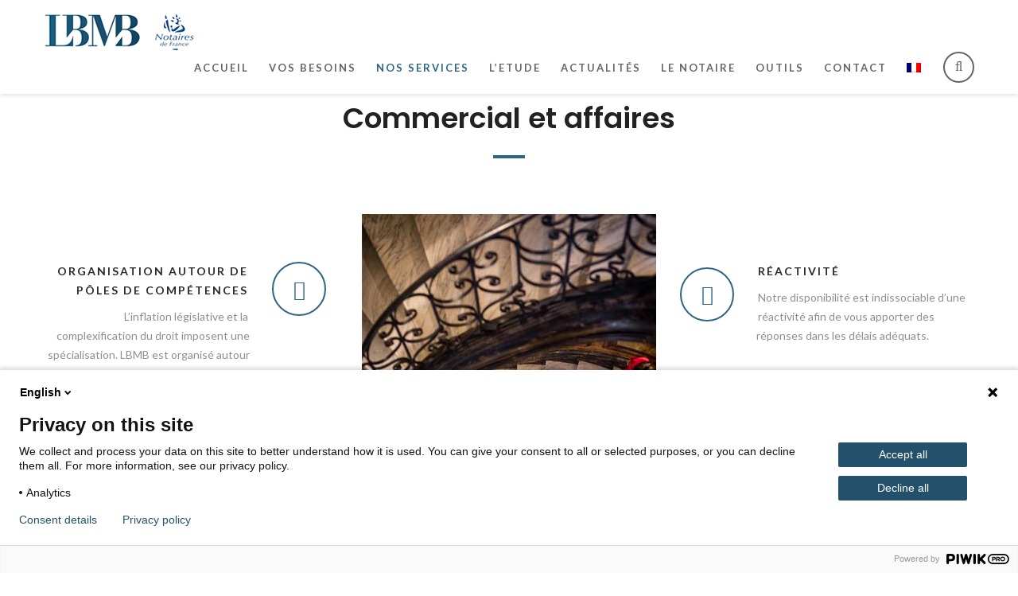

--- FILE ---
content_type: text/html; charset=UTF-8
request_url: http://www.lbmb-notaires.com/nos-services/commercial-affaires/
body_size: 18174
content:
<!DOCTYPE html>
<html lang="fr-FR">
<head>
    <meta charset="UTF-8" />
    <meta name="viewport" content="width=device-width, initial-scale=1, maximum-scale=1">
    <link rel="profile" href="http://gmpg.org/xfn/11" />
    <link rel="pingback" href="http://www.lbmb.notaires.fr/xmlrpc.php" />

            <link rel="shortcut icon" href="https://www.lbmb.notaires.fr/wp-content/uploads/2016/01/favicon.jpg "/>
    	
    <meta name='robots' content='index, follow, max-image-preview:large, max-snippet:-1, max-video-preview:-1' />

	<!-- This site is optimized with the Yoast SEO plugin v26.5 - https://yoast.com/wordpress/plugins/seo/ -->
	<title>Nos services - Commercial et affaires - LBMB-Notaires</title>
	<link rel="canonical" href="https://www.lbmb.notaires.fr/nos-services/commercial-affaires/" />
	<meta property="og:locale" content="fr_FR" />
	<meta property="og:type" content="article" />
	<meta property="og:title" content="Nos services - Commercial et affaires - LBMB-Notaires" />
	<meta property="og:url" content="https://www.lbmb.notaires.fr/nos-services/commercial-affaires/" />
	<meta property="og:site_name" content="LBMB-Notaires" />
	<meta property="article:modified_time" content="2025-03-05T16:00:26+00:00" />
	<meta name="twitter:card" content="summary_large_image" />
	<meta name="twitter:label1" content="Durée de lecture estimée" />
	<meta name="twitter:data1" content="3 minutes" />
	<script type="application/ld+json" class="yoast-schema-graph">{"@context":"https://schema.org","@graph":[{"@type":"WebPage","@id":"https://www.lbmb.notaires.fr/nos-services/commercial-affaires/","url":"https://www.lbmb.notaires.fr/nos-services/commercial-affaires/","name":"Nos services - Commercial et affaires - LBMB-Notaires","isPartOf":{"@id":"https://www.lbmb.notaires.fr/#website"},"datePublished":"2017-02-06T12:01:37+00:00","dateModified":"2025-03-05T16:00:26+00:00","breadcrumb":{"@id":"https://www.lbmb.notaires.fr/nos-services/commercial-affaires/#breadcrumb"},"inLanguage":"fr-FR","potentialAction":[{"@type":"ReadAction","target":["https://www.lbmb.notaires.fr/nos-services/commercial-affaires/"]}]},{"@type":"BreadcrumbList","@id":"https://www.lbmb.notaires.fr/nos-services/commercial-affaires/#breadcrumb","itemListElement":[{"@type":"ListItem","position":1,"name":"Accueil","item":"https://www.lbmb.notaires.fr/"},{"@type":"ListItem","position":2,"name":"Nos services","item":"https://www.lbmb.notaires.fr/nos-services/"},{"@type":"ListItem","position":3,"name":"Nos services &#8211; Commercial et affaires"}]},{"@type":"WebSite","@id":"https://www.lbmb.notaires.fr/#website","url":"https://www.lbmb.notaires.fr/","name":"LBMB-Notaires","description":"Office notarial","publisher":{"@id":"https://www.lbmb.notaires.fr/#organization"},"potentialAction":[{"@type":"SearchAction","target":{"@type":"EntryPoint","urlTemplate":"https://www.lbmb.notaires.fr/?s={search_term_string}"},"query-input":{"@type":"PropertyValueSpecification","valueRequired":true,"valueName":"search_term_string"}}],"inLanguage":"fr-FR"},{"@type":"Organization","@id":"https://www.lbmb.notaires.fr/#organization","name":"LBLM Notaires","url":"https://www.lbmb.notaires.fr/","logo":{"@type":"ImageObject","inLanguage":"fr-FR","@id":"https://www.lbmb.notaires.fr/#/schema/logo/image/","url":"https://www.lbmb-notaires.com/wp-content/uploads/2016/01/logo_lbmb_blanc-1.png","contentUrl":"https://www.lbmb-notaires.com/wp-content/uploads/2016/01/logo_lbmb_blanc-1.png","width":107,"height":36,"caption":"LBLM Notaires"},"image":{"@id":"https://www.lbmb.notaires.fr/#/schema/logo/image/"}}]}</script>
	<!-- / Yoast SEO plugin. -->


<link rel='dns-prefetch' href='//www.lbmb.notaires.fr' />
<link rel='dns-prefetch' href='//fonts.googleapis.com' />
<link rel='preconnect' href='https://fonts.gstatic.com' crossorigin />
<link rel="alternate" type="application/rss+xml" title="LBMB-Notaires &raquo; Flux" href="https://www.lbmb.notaires.fr/feed/" />
<link rel="alternate" type="application/rss+xml" title="LBMB-Notaires &raquo; Flux des commentaires" href="https://www.lbmb.notaires.fr/comments/feed/" />
<link rel="alternate" title="oEmbed (JSON)" type="application/json+oembed" href="https://www.lbmb.notaires.fr/wp-json/oembed/1.0/embed?url=https%3A%2F%2Fwww.lbmb.notaires.fr%2Fnos-services%2Fcommercial-affaires%2F" />
<link rel="alternate" title="oEmbed (XML)" type="text/xml+oembed" href="https://www.lbmb.notaires.fr/wp-json/oembed/1.0/embed?url=https%3A%2F%2Fwww.lbmb.notaires.fr%2Fnos-services%2Fcommercial-affaires%2F&#038;format=xml" />
<style id='wp-img-auto-sizes-contain-inline-css' type='text/css'>
img:is([sizes=auto i],[sizes^="auto," i]){contain-intrinsic-size:3000px 1500px}
/*# sourceURL=wp-img-auto-sizes-contain-inline-css */
</style>
<style id='wp-emoji-styles-inline-css' type='text/css'>

	img.wp-smiley, img.emoji {
		display: inline !important;
		border: none !important;
		box-shadow: none !important;
		height: 1em !important;
		width: 1em !important;
		margin: 0 0.07em !important;
		vertical-align: -0.1em !important;
		background: none !important;
		padding: 0 !important;
	}
/*# sourceURL=wp-emoji-styles-inline-css */
</style>
<style id='wp-block-library-inline-css' type='text/css'>
:root{--wp-block-synced-color:#7a00df;--wp-block-synced-color--rgb:122,0,223;--wp-bound-block-color:var(--wp-block-synced-color);--wp-editor-canvas-background:#ddd;--wp-admin-theme-color:#007cba;--wp-admin-theme-color--rgb:0,124,186;--wp-admin-theme-color-darker-10:#006ba1;--wp-admin-theme-color-darker-10--rgb:0,107,160.5;--wp-admin-theme-color-darker-20:#005a87;--wp-admin-theme-color-darker-20--rgb:0,90,135;--wp-admin-border-width-focus:2px}@media (min-resolution:192dpi){:root{--wp-admin-border-width-focus:1.5px}}.wp-element-button{cursor:pointer}:root .has-very-light-gray-background-color{background-color:#eee}:root .has-very-dark-gray-background-color{background-color:#313131}:root .has-very-light-gray-color{color:#eee}:root .has-very-dark-gray-color{color:#313131}:root .has-vivid-green-cyan-to-vivid-cyan-blue-gradient-background{background:linear-gradient(135deg,#00d084,#0693e3)}:root .has-purple-crush-gradient-background{background:linear-gradient(135deg,#34e2e4,#4721fb 50%,#ab1dfe)}:root .has-hazy-dawn-gradient-background{background:linear-gradient(135deg,#faaca8,#dad0ec)}:root .has-subdued-olive-gradient-background{background:linear-gradient(135deg,#fafae1,#67a671)}:root .has-atomic-cream-gradient-background{background:linear-gradient(135deg,#fdd79a,#004a59)}:root .has-nightshade-gradient-background{background:linear-gradient(135deg,#330968,#31cdcf)}:root .has-midnight-gradient-background{background:linear-gradient(135deg,#020381,#2874fc)}:root{--wp--preset--font-size--normal:16px;--wp--preset--font-size--huge:42px}.has-regular-font-size{font-size:1em}.has-larger-font-size{font-size:2.625em}.has-normal-font-size{font-size:var(--wp--preset--font-size--normal)}.has-huge-font-size{font-size:var(--wp--preset--font-size--huge)}.has-text-align-center{text-align:center}.has-text-align-left{text-align:left}.has-text-align-right{text-align:right}.has-fit-text{white-space:nowrap!important}#end-resizable-editor-section{display:none}.aligncenter{clear:both}.items-justified-left{justify-content:flex-start}.items-justified-center{justify-content:center}.items-justified-right{justify-content:flex-end}.items-justified-space-between{justify-content:space-between}.screen-reader-text{border:0;clip-path:inset(50%);height:1px;margin:-1px;overflow:hidden;padding:0;position:absolute;width:1px;word-wrap:normal!important}.screen-reader-text:focus{background-color:#ddd;clip-path:none;color:#444;display:block;font-size:1em;height:auto;left:5px;line-height:normal;padding:15px 23px 14px;text-decoration:none;top:5px;width:auto;z-index:100000}html :where(.has-border-color){border-style:solid}html :where([style*=border-top-color]){border-top-style:solid}html :where([style*=border-right-color]){border-right-style:solid}html :where([style*=border-bottom-color]){border-bottom-style:solid}html :where([style*=border-left-color]){border-left-style:solid}html :where([style*=border-width]){border-style:solid}html :where([style*=border-top-width]){border-top-style:solid}html :where([style*=border-right-width]){border-right-style:solid}html :where([style*=border-bottom-width]){border-bottom-style:solid}html :where([style*=border-left-width]){border-left-style:solid}html :where(img[class*=wp-image-]){height:auto;max-width:100%}:where(figure){margin:0 0 1em}html :where(.is-position-sticky){--wp-admin--admin-bar--position-offset:var(--wp-admin--admin-bar--height,0px)}@media screen and (max-width:600px){html :where(.is-position-sticky){--wp-admin--admin-bar--position-offset:0px}}

/*# sourceURL=wp-block-library-inline-css */
</style><style id='global-styles-inline-css' type='text/css'>
:root{--wp--preset--aspect-ratio--square: 1;--wp--preset--aspect-ratio--4-3: 4/3;--wp--preset--aspect-ratio--3-4: 3/4;--wp--preset--aspect-ratio--3-2: 3/2;--wp--preset--aspect-ratio--2-3: 2/3;--wp--preset--aspect-ratio--16-9: 16/9;--wp--preset--aspect-ratio--9-16: 9/16;--wp--preset--color--black: #000000;--wp--preset--color--cyan-bluish-gray: #abb8c3;--wp--preset--color--white: #ffffff;--wp--preset--color--pale-pink: #f78da7;--wp--preset--color--vivid-red: #cf2e2e;--wp--preset--color--luminous-vivid-orange: #ff6900;--wp--preset--color--luminous-vivid-amber: #fcb900;--wp--preset--color--light-green-cyan: #7bdcb5;--wp--preset--color--vivid-green-cyan: #00d084;--wp--preset--color--pale-cyan-blue: #8ed1fc;--wp--preset--color--vivid-cyan-blue: #0693e3;--wp--preset--color--vivid-purple: #9b51e0;--wp--preset--gradient--vivid-cyan-blue-to-vivid-purple: linear-gradient(135deg,rgb(6,147,227) 0%,rgb(155,81,224) 100%);--wp--preset--gradient--light-green-cyan-to-vivid-green-cyan: linear-gradient(135deg,rgb(122,220,180) 0%,rgb(0,208,130) 100%);--wp--preset--gradient--luminous-vivid-amber-to-luminous-vivid-orange: linear-gradient(135deg,rgb(252,185,0) 0%,rgb(255,105,0) 100%);--wp--preset--gradient--luminous-vivid-orange-to-vivid-red: linear-gradient(135deg,rgb(255,105,0) 0%,rgb(207,46,46) 100%);--wp--preset--gradient--very-light-gray-to-cyan-bluish-gray: linear-gradient(135deg,rgb(238,238,238) 0%,rgb(169,184,195) 100%);--wp--preset--gradient--cool-to-warm-spectrum: linear-gradient(135deg,rgb(74,234,220) 0%,rgb(151,120,209) 20%,rgb(207,42,186) 40%,rgb(238,44,130) 60%,rgb(251,105,98) 80%,rgb(254,248,76) 100%);--wp--preset--gradient--blush-light-purple: linear-gradient(135deg,rgb(255,206,236) 0%,rgb(152,150,240) 100%);--wp--preset--gradient--blush-bordeaux: linear-gradient(135deg,rgb(254,205,165) 0%,rgb(254,45,45) 50%,rgb(107,0,62) 100%);--wp--preset--gradient--luminous-dusk: linear-gradient(135deg,rgb(255,203,112) 0%,rgb(199,81,192) 50%,rgb(65,88,208) 100%);--wp--preset--gradient--pale-ocean: linear-gradient(135deg,rgb(255,245,203) 0%,rgb(182,227,212) 50%,rgb(51,167,181) 100%);--wp--preset--gradient--electric-grass: linear-gradient(135deg,rgb(202,248,128) 0%,rgb(113,206,126) 100%);--wp--preset--gradient--midnight: linear-gradient(135deg,rgb(2,3,129) 0%,rgb(40,116,252) 100%);--wp--preset--font-size--small: 13px;--wp--preset--font-size--medium: 20px;--wp--preset--font-size--large: 36px;--wp--preset--font-size--x-large: 42px;--wp--preset--spacing--20: 0.44rem;--wp--preset--spacing--30: 0.67rem;--wp--preset--spacing--40: 1rem;--wp--preset--spacing--50: 1.5rem;--wp--preset--spacing--60: 2.25rem;--wp--preset--spacing--70: 3.38rem;--wp--preset--spacing--80: 5.06rem;--wp--preset--shadow--natural: 6px 6px 9px rgba(0, 0, 0, 0.2);--wp--preset--shadow--deep: 12px 12px 50px rgba(0, 0, 0, 0.4);--wp--preset--shadow--sharp: 6px 6px 0px rgba(0, 0, 0, 0.2);--wp--preset--shadow--outlined: 6px 6px 0px -3px rgb(255, 255, 255), 6px 6px rgb(0, 0, 0);--wp--preset--shadow--crisp: 6px 6px 0px rgb(0, 0, 0);}:where(.is-layout-flex){gap: 0.5em;}:where(.is-layout-grid){gap: 0.5em;}body .is-layout-flex{display: flex;}.is-layout-flex{flex-wrap: wrap;align-items: center;}.is-layout-flex > :is(*, div){margin: 0;}body .is-layout-grid{display: grid;}.is-layout-grid > :is(*, div){margin: 0;}:where(.wp-block-columns.is-layout-flex){gap: 2em;}:where(.wp-block-columns.is-layout-grid){gap: 2em;}:where(.wp-block-post-template.is-layout-flex){gap: 1.25em;}:where(.wp-block-post-template.is-layout-grid){gap: 1.25em;}.has-black-color{color: var(--wp--preset--color--black) !important;}.has-cyan-bluish-gray-color{color: var(--wp--preset--color--cyan-bluish-gray) !important;}.has-white-color{color: var(--wp--preset--color--white) !important;}.has-pale-pink-color{color: var(--wp--preset--color--pale-pink) !important;}.has-vivid-red-color{color: var(--wp--preset--color--vivid-red) !important;}.has-luminous-vivid-orange-color{color: var(--wp--preset--color--luminous-vivid-orange) !important;}.has-luminous-vivid-amber-color{color: var(--wp--preset--color--luminous-vivid-amber) !important;}.has-light-green-cyan-color{color: var(--wp--preset--color--light-green-cyan) !important;}.has-vivid-green-cyan-color{color: var(--wp--preset--color--vivid-green-cyan) !important;}.has-pale-cyan-blue-color{color: var(--wp--preset--color--pale-cyan-blue) !important;}.has-vivid-cyan-blue-color{color: var(--wp--preset--color--vivid-cyan-blue) !important;}.has-vivid-purple-color{color: var(--wp--preset--color--vivid-purple) !important;}.has-black-background-color{background-color: var(--wp--preset--color--black) !important;}.has-cyan-bluish-gray-background-color{background-color: var(--wp--preset--color--cyan-bluish-gray) !important;}.has-white-background-color{background-color: var(--wp--preset--color--white) !important;}.has-pale-pink-background-color{background-color: var(--wp--preset--color--pale-pink) !important;}.has-vivid-red-background-color{background-color: var(--wp--preset--color--vivid-red) !important;}.has-luminous-vivid-orange-background-color{background-color: var(--wp--preset--color--luminous-vivid-orange) !important;}.has-luminous-vivid-amber-background-color{background-color: var(--wp--preset--color--luminous-vivid-amber) !important;}.has-light-green-cyan-background-color{background-color: var(--wp--preset--color--light-green-cyan) !important;}.has-vivid-green-cyan-background-color{background-color: var(--wp--preset--color--vivid-green-cyan) !important;}.has-pale-cyan-blue-background-color{background-color: var(--wp--preset--color--pale-cyan-blue) !important;}.has-vivid-cyan-blue-background-color{background-color: var(--wp--preset--color--vivid-cyan-blue) !important;}.has-vivid-purple-background-color{background-color: var(--wp--preset--color--vivid-purple) !important;}.has-black-border-color{border-color: var(--wp--preset--color--black) !important;}.has-cyan-bluish-gray-border-color{border-color: var(--wp--preset--color--cyan-bluish-gray) !important;}.has-white-border-color{border-color: var(--wp--preset--color--white) !important;}.has-pale-pink-border-color{border-color: var(--wp--preset--color--pale-pink) !important;}.has-vivid-red-border-color{border-color: var(--wp--preset--color--vivid-red) !important;}.has-luminous-vivid-orange-border-color{border-color: var(--wp--preset--color--luminous-vivid-orange) !important;}.has-luminous-vivid-amber-border-color{border-color: var(--wp--preset--color--luminous-vivid-amber) !important;}.has-light-green-cyan-border-color{border-color: var(--wp--preset--color--light-green-cyan) !important;}.has-vivid-green-cyan-border-color{border-color: var(--wp--preset--color--vivid-green-cyan) !important;}.has-pale-cyan-blue-border-color{border-color: var(--wp--preset--color--pale-cyan-blue) !important;}.has-vivid-cyan-blue-border-color{border-color: var(--wp--preset--color--vivid-cyan-blue) !important;}.has-vivid-purple-border-color{border-color: var(--wp--preset--color--vivid-purple) !important;}.has-vivid-cyan-blue-to-vivid-purple-gradient-background{background: var(--wp--preset--gradient--vivid-cyan-blue-to-vivid-purple) !important;}.has-light-green-cyan-to-vivid-green-cyan-gradient-background{background: var(--wp--preset--gradient--light-green-cyan-to-vivid-green-cyan) !important;}.has-luminous-vivid-amber-to-luminous-vivid-orange-gradient-background{background: var(--wp--preset--gradient--luminous-vivid-amber-to-luminous-vivid-orange) !important;}.has-luminous-vivid-orange-to-vivid-red-gradient-background{background: var(--wp--preset--gradient--luminous-vivid-orange-to-vivid-red) !important;}.has-very-light-gray-to-cyan-bluish-gray-gradient-background{background: var(--wp--preset--gradient--very-light-gray-to-cyan-bluish-gray) !important;}.has-cool-to-warm-spectrum-gradient-background{background: var(--wp--preset--gradient--cool-to-warm-spectrum) !important;}.has-blush-light-purple-gradient-background{background: var(--wp--preset--gradient--blush-light-purple) !important;}.has-blush-bordeaux-gradient-background{background: var(--wp--preset--gradient--blush-bordeaux) !important;}.has-luminous-dusk-gradient-background{background: var(--wp--preset--gradient--luminous-dusk) !important;}.has-pale-ocean-gradient-background{background: var(--wp--preset--gradient--pale-ocean) !important;}.has-electric-grass-gradient-background{background: var(--wp--preset--gradient--electric-grass) !important;}.has-midnight-gradient-background{background: var(--wp--preset--gradient--midnight) !important;}.has-small-font-size{font-size: var(--wp--preset--font-size--small) !important;}.has-medium-font-size{font-size: var(--wp--preset--font-size--medium) !important;}.has-large-font-size{font-size: var(--wp--preset--font-size--large) !important;}.has-x-large-font-size{font-size: var(--wp--preset--font-size--x-large) !important;}
/*# sourceURL=global-styles-inline-css */
</style>

<style id='classic-theme-styles-inline-css' type='text/css'>
/*! This file is auto-generated */
.wp-block-button__link{color:#fff;background-color:#32373c;border-radius:9999px;box-shadow:none;text-decoration:none;padding:calc(.667em + 2px) calc(1.333em + 2px);font-size:1.125em}.wp-block-file__button{background:#32373c;color:#fff;text-decoration:none}
/*# sourceURL=/wp-includes/css/classic-themes.min.css */
</style>
<link rel='stylesheet' id='contact-form-7-css' href='http://www.lbmb.notaires.fr/wp-content/plugins/contact-form-7/includes/css/styles.css?ver=6.1.4' type='text/css' media='all' />
<link rel='stylesheet' id='fekra-stats-counter-style-css' href='http://www.lbmb.notaires.fr/wp-content/themes/fekra/assets/counter/stats-counter.css?ver=1.0' type='text/css' media='all' />
<link rel='stylesheet' id='rs-plugin-settings-css' href='http://www.lbmb.notaires.fr/wp-content/plugins/revslider/public/assets/css/settings.css?ver=5.3.0.2' type='text/css' media='all' />
<style id='rs-plugin-settings-inline-css' type='text/css'>
.btn{text-transform:uppercase;  padding:8px 20px;   margin:0 3px 0 5px;  letter-spacing:2px!important;-webkit-transition:all .4s ease!important;transition:all .4s ease!important}.construct-gallery .title{display:block;  margin:0 0 7px;  padding:0 0 0 9px;  font:48px/40px "Poppins","Helvetica Neue",Helvetica,Arial,sans-serif}.construct-gallery .title{display:block;  margin:0 0 7px;  padding:0 0 0 9px;  font:48px/40px "Poppins","Helvetica Neue",Helvetica,Arial,sans-serif}.vimeo-heading{padding:19px 25px 21px; border:5px solid #fff; text-transform:uppercase;letter-spacing:6px}.vimeo-des{letter-spacing:5px}
/*# sourceURL=rs-plugin-settings-inline-css */
</style>
<link rel='stylesheet' id='ppress-frontend-css' href='http://www.lbmb.notaires.fr/wp-content/plugins/wp-user-avatar/assets/css/frontend.min.css?ver=4.16.8' type='text/css' media='all' />
<link rel='stylesheet' id='ppress-flatpickr-css' href='http://www.lbmb.notaires.fr/wp-content/plugins/wp-user-avatar/assets/flatpickr/flatpickr.min.css?ver=4.16.8' type='text/css' media='all' />
<link rel='stylesheet' id='ppress-select2-css' href='http://www.lbmb.notaires.fr/wp-content/plugins/wp-user-avatar/assets/select2/select2.min.css?ver=6.9' type='text/css' media='all' />
<link rel='stylesheet' id='vc_entypo-css' href='http://www.lbmb.notaires.fr/wp-content/plugins/js_composer/assets/css/lib/vc-entypo/vc_entypo.min.css?ver=5.0.1' type='text/css' media='all' />
<link rel='stylesheet' id='fekra-style-asets-css' href='http://www.lbmb.notaires.fr/wp-content/themes/fekra/assets/css/style.css?ver=2.0' type='text/css' media='all' />
<link rel='stylesheet' id='fekra-style-button-css' href='http://www.lbmb.notaires.fr/wp-content/themes/fekra/assets/css/buton-comp.css?ver=2.0' type='text/css' media='all' />
<link rel='stylesheet' id='fekra-media-css' href='http://www.lbmb.notaires.fr/wp-content/themes/fekra/assets/css/mediaelementplayer.css?ver=2.0' type='text/css' media='all' />
<link rel='stylesheet' id='bootstrap-css' href='http://www.lbmb.notaires.fr/wp-content/themes/fekra/assets/css/bootstrap.css?ver=2.0' type='text/css' media='all' />
<link rel='stylesheet' id='font-awesome-css' href='http://www.lbmb.notaires.fr/wp-content/plugins/js_composer/assets/lib/bower/font-awesome/css/font-awesome.min.css?ver=5.0.1' type='text/css' media='all' />
<link rel='stylesheet' id='fekra-page-asset-css' href='http://www.lbmb.notaires.fr/wp-content/themes/fekra/assets/css/page-assets.css?ver=2.0' type='text/css' media='all' />
<link rel='stylesheet' id='fekra-helper-elements-css' href='http://www.lbmb.notaires.fr/wp-content/themes/fekra/assets/css/helper-elements.css?ver=2.0' type='text/css' media='all' />
<link rel='stylesheet' id='fekra-theme-css' href='http://www.lbmb.notaires.fr/wp-content/themes/fekra/assets/css/theme.css?ver=2.0' type='text/css' media='all' />
<link rel='stylesheet' id='fekra-theme2-css' href='http://www.lbmb.notaires.fr/wp-content/themes/fekra/assets/css/theme2.css?ver=2.0' type='text/css' media='all' />
<link rel='stylesheet' id='fekra-skin-css' href='http://www.lbmb.notaires.fr/wp-content/themes/fekra/assets/css/skin.css?ver=6.9' type='text/css' media='all' />
<link rel='stylesheet' id='animate-css' href='http://www.lbmb.notaires.fr/wp-content/themes/fekra/assets/css/animate.css?ver=2.0' type='text/css' media='all' />
<link rel='stylesheet' id='fekra-styles-css' href='http://www.lbmb.notaires.fr/wp-content/themes/fekra/style.css?ver=6.9' type='text/css' media='all' />
<link rel='stylesheet' id='wpdreams-asl-basic-css' href='https://www.lbmb.notaires.fr/wp-content/plugins/ajax-search-lite/css/style.basic.css?ver=4.13.4' type='text/css' media='all' />
<style id='wpdreams-asl-basic-inline-css' type='text/css'>

					div[id*='ajaxsearchlitesettings'].searchsettings .asl_option_inner label {
						font-size: 0px !important;
						color: rgba(0, 0, 0, 0);
					}
					div[id*='ajaxsearchlitesettings'].searchsettings .asl_option_inner label:after {
						font-size: 11px !important;
						position: absolute;
						top: 0;
						left: 0;
						z-index: 1;
					}
					.asl_w_container {
						width: 100%;
						margin: 0px 0px 0px 0px;
						min-width: 200px;
					}
					div[id*='ajaxsearchlite'].asl_m {
						width: 100%;
					}
					div[id*='ajaxsearchliteres'].wpdreams_asl_results div.resdrg span.highlighted {
						font-weight: bold;
						color: rgba(217, 49, 43, 1);
						background-color: rgba(238, 238, 238, 1);
					}
					div[id*='ajaxsearchliteres'].wpdreams_asl_results .results img.asl_image {
						width: 70px;
						height: 70px;
						object-fit: cover;
					}
					div[id*='ajaxsearchlite'].asl_r .results {
						max-height: none;
					}
					div[id*='ajaxsearchlite'].asl_r {
						position: absolute;
					}
				
						.asl_m .probox svg {
							fill: rgba(0, 0, 0, 1) !important;
						}
						.asl_m .probox .innericon {
							background-color: rgba(255, 255, 255, 1) !important;
							background-image: none !important;
							-webkit-background-image: none !important;
							-ms-background-image: none !important;
						}
					
						div.asl_r.asl_w.vertical .results .item::after {
							display: block;
							position: absolute;
							bottom: 0;
							content: '';
							height: 1px;
							width: 100%;
							background: #D8D8D8;
						}
						div.asl_r.asl_w.vertical .results .item.asl_last_item::after {
							display: none;
						}
					
/*# sourceURL=wpdreams-asl-basic-inline-css */
</style>
<link rel='stylesheet' id='wpdreams-asl-instance-css' href='https://www.lbmb.notaires.fr/wp-content/plugins/ajax-search-lite/css/style-curvy-black.css?ver=4.13.4' type='text/css' media='all' />
<link rel='stylesheet' id='js_composer_front-css' href='http://www.lbmb.notaires.fr/wp-content/plugins/js_composer/assets/css/js_composer.min.css?ver=5.0.1' type='text/css' media='all' />
<link rel='stylesheet' id='bsf-Defaults-css' href='http://www.lbmb.notaires.fr/wp-content/uploads/smile_fonts/Defaults/Defaults.css?ver=6.9' type='text/css' media='all' />
<link rel='stylesheet' id='ultimate-style-min-css' href='http://www.lbmb.notaires.fr/wp-content/plugins/Ultimate_VC_Addons/assets/min-css/ultimate.min.css?ver=3.16.7' type='text/css' media='all' />
<link rel='stylesheet' id='wp-social-sharing-css' href='http://www.lbmb.notaires.fr/wp-content/plugins/wp-social-sharing/static/socialshare.css?ver=1.6' type='text/css' media='all' />
<link rel="preload" as="style" href="https://fonts.googleapis.com/css?family=Lato:100,300,400,700,900,100italic,300italic,400italic,700italic,900italic%7CPoppins:100,200,300,400,500,600,700,800,900,100italic,200italic,300italic,400italic,500italic,600italic,700italic,800italic,900italic%7CRaleway:100,200,300,400,500,600,700,800,900,100italic,200italic,300italic,400italic,500italic,600italic,700italic,800italic,900italic&#038;subset=latin&#038;display=swap&#038;ver=1716443864" /><link rel="stylesheet" href="https://fonts.googleapis.com/css?family=Lato:100,300,400,700,900,100italic,300italic,400italic,700italic,900italic%7CPoppins:100,200,300,400,500,600,700,800,900,100italic,200italic,300italic,400italic,500italic,600italic,700italic,800italic,900italic%7CRaleway:100,200,300,400,500,600,700,800,900,100italic,200italic,300italic,400italic,500italic,600italic,700italic,800italic,900italic&#038;subset=latin&#038;display=swap&#038;ver=1716443864" media="print" onload="this.media='all'"><noscript><link rel="stylesheet" href="https://fonts.googleapis.com/css?family=Lato:100,300,400,700,900,100italic,300italic,400italic,700italic,900italic%7CPoppins:100,200,300,400,500,600,700,800,900,100italic,200italic,300italic,400italic,500italic,600italic,700italic,800italic,900italic%7CRaleway:100,200,300,400,500,600,700,800,900,100italic,200italic,300italic,400italic,500italic,600italic,700italic,800italic,900italic&#038;subset=latin&#038;display=swap&#038;ver=1716443864" /></noscript><link rel='stylesheet' id='wpglobus-css' href='http://www.lbmb.notaires.fr/wp-content/plugins/wpglobus/includes/css/wpglobus.css?ver=3.0.0' type='text/css' media='all' />
<script type="text/javascript" src="http://www.lbmb.notaires.fr/wp-content/plugins/enable-jquery-migrate-helper/js/jquery/jquery-1.12.4-wp.js?ver=1.12.4-wp" id="jquery-core-js"></script>
<script type="text/javascript" src="http://www.lbmb.notaires.fr/wp-content/plugins/enable-jquery-migrate-helper/js/jquery-migrate/jquery-migrate-1.4.1-wp.js?ver=1.4.1-wp" id="jquery-migrate-js"></script>
<script type="text/javascript" src="http://www.lbmb.notaires.fr/wp-content/themes/fekra/assets/counter/jquery-appear.js?ver=1.0" id="fekra-stats-counter-js-apear-js"></script>
<script type="text/javascript" src="http://www.lbmb.notaires.fr/wp-content/themes/fekra/assets/counter/countUp.js?ver=1.0" id="fekra-stats-counter-js-js"></script>
<script type="text/javascript" src="http://www.lbmb.notaires.fr/wp-content/themes/fekra/assets/counter/custom.js?ver=1.0" id="fekra-stats-counter-js-custom-js"></script>
<script type="text/javascript" src="http://www.lbmb.notaires.fr/wp-content/plugins/revslider/public/assets/js/jquery.themepunch.tools.min.js?ver=5.3.0.2" id="tp-tools-js"></script>
<script type="text/javascript" src="http://www.lbmb.notaires.fr/wp-content/plugins/revslider/public/assets/js/jquery.themepunch.revolution.min.js?ver=5.3.0.2" id="revmin-js"></script>
<script type="text/javascript" src="http://www.lbmb.notaires.fr/wp-content/plugins/wp-user-avatar/assets/flatpickr/flatpickr.min.js?ver=4.16.8" id="ppress-flatpickr-js"></script>
<script type="text/javascript" src="http://www.lbmb.notaires.fr/wp-content/plugins/wp-user-avatar/assets/select2/select2.min.js?ver=4.16.8" id="ppress-select2-js"></script>
<script type="text/javascript" src="http://www.lbmb.notaires.fr/wp-content/plugins/enable-jquery-migrate-helper/js/jquery-ui/core.min.js?ver=1.11.4-wp" id="jquery-ui-core-js"></script>
<script type="text/javascript" src="http://www.lbmb.notaires.fr/wp-content/plugins/Ultimate_VC_Addons/assets/min-js/ultimate.min.js?ver=3.16.7" id="ultimate-script-js"></script>
<script type="text/javascript" id="utils-js-extra">
/* <![CDATA[ */
var userSettings = {"url":"/","uid":"0","time":"1769675198","secure":""};
//# sourceURL=utils-js-extra
/* ]]> */
</script>
<script type="text/javascript" src="http://www.lbmb.notaires.fr/wp-includes/js/utils.min.js?ver=6.9" id="utils-js"></script>
<link rel="https://api.w.org/" href="https://www.lbmb.notaires.fr/wp-json/" /><link rel="alternate" title="JSON" type="application/json" href="https://www.lbmb.notaires.fr/wp-json/wp/v2/pages/5463" /><link rel="EditURI" type="application/rsd+xml" title="RSD" href="https://www.lbmb.notaires.fr/xmlrpc.php?rsd" />
<link rel='shortlink' href='https://www.lbmb.notaires.fr/?p=5463' />
<meta name="generator" content="Redux 4.5.9" /><!-- start Simple Custom CSS and JS -->
<script type="text/javascript">
(function(window, document, dataLayerName, id) {
window[dataLayerName]=window[dataLayerName]||[],window[dataLayerName].push({start:(new Date).getTime(),event:"stg.start"});var scripts=document.getElementsByTagName('script')[0],tags=document.createElement('script');
function stgCreateCookie(a,b,c){var d="";if(c){var e=new Date;e.setTime(e.getTime()+24*c*60*60*1e3),d="; expires="+e.toUTCString()}document.cookie=a+"="+b+d+"; path=/"}
var isStgDebug=(window.location.href.match("stg_debug")||document.cookie.match("stg_debug"))&&!window.location.href.match("stg_disable_debug");stgCreateCookie("stg_debug",isStgDebug?1:"",isStgDebug?14:-1);
var qP=[];dataLayerName!=="dataLayer"&&qP.push("data_layer_name="+dataLayerName),isStgDebug&&qP.push("stg_debug");var qPString=qP.length>0?("?"+qP.join("&")):"";
tags.async=!0,tags.src="https://lbmb.containers.piwik.pro/"+id+".js"+qPString,scripts.parentNode.insertBefore(tags,scripts);
!function(a,n,i){a[n]=a[n]||{};for(var c=0;c<i.length;c++)!function(i){a[n][i]=a[n][i]||{},a[n][i].api=a[n][i].api||function(){var a=[].slice.call(arguments,0);"string"==typeof a[0]&&window[dataLayerName].push({event:n+"."+i+":"+a[0],parameters:[].slice.call(arguments,1)})}}(i[c])}(window,"ppms",["tm","cm"]);
})(window, document, 'dataLayer', 'c0b42566-8b3f-4ba9-99f8-39112b6d6505');
</script><!-- end Simple Custom CSS and JS -->
				<link rel="preconnect" href="https://fonts.gstatic.com" crossorigin />
				<link rel="preload" as="style" href="//fonts.googleapis.com/css?family=Open+Sans&display=swap" />
								<link rel="stylesheet" href="//fonts.googleapis.com/css?family=Open+Sans&display=swap" media="all" />
				<style type="text/css">.recentcomments a{display:inline !important;padding:0 !important;margin:0 !important;}</style><meta name="generator" content="Powered by Visual Composer - drag and drop page builder for WordPress."/>
<!--[if lte IE 9]><link rel="stylesheet" type="text/css" href="http://www.lbmb.notaires.fr/wp-content/plugins/js_composer/assets/css/vc_lte_ie9.min.css" media="screen"><![endif]--><meta name="generator" content="Powered by Slider Revolution 5.3.0.2 - responsive, Mobile-Friendly Slider Plugin for WordPress with comfortable drag and drop interface." />
			<style media="screen">
				.wpglobus_flag_fr{background-image:url(http://www.lbmb.notaires.fr/wp-content/plugins/wpglobus/flags/fr.png)}
.wpglobus_flag_en{background-image:url(http://www.lbmb.notaires.fr/wp-content/plugins/wpglobus/flags/us.png)}
			</style>
			<link rel="alternate" hreflang="fr-FR" href="http://www.lbmb-notaires.com/nos-services/commercial-affaires/" /><link rel="alternate" hreflang="en-US" href="http://www.lbmb-notaires.com/nos-services/commercial-affaires/" />		<style type="text/css" id="wp-custom-css">
			/*
Vous pouvez ajouter du CSS personnalisé ici.

Cliquez sur l’icône d’aide ci-dessus pour en savoir plus.
*/
#header .header-top {

    padding-top: 25px;
}
.description {
line-height: 26px;
font-size: 16px;}
.bleu {
color: #2f6583;
font-size: 20px;
line-height: 30px;
}
div#rev_slider_74_1_forcefullwidth{
	margin-top:50px !important
}

.a#slide-160-layer-13{
	display :none !important
}
.inwit .content {
    text-align: center;
}
.inwit .cta{
	width:100%;
	float:left;
	padding-top:30px;
}
.inwit .cta a {
	background-color: #21516d;
    color: rgb(255, 255, 255);
    border-style: solid;
    border-color: #21516d;
    border-width: 1px;
    border-radius: 0px;
    font-size: 12px;
    line-height: 16px;
    text-decoration: none;
    padding: 5px 20px;
}
.page-id-4842 .header_over #header{
	position:relative
}
@media only screen and (max-width: 767px)
{
	
.page-id-4842 .header_over #header{
	position:relative !important
}
}
		</style>
		<style type="text/css" data-type="vc_shortcodes-custom-css">.vc_custom_1507567544082{padding-top: 40px !important;padding-bottom: 50px !important;}.vc_custom_1513428703353{padding-top: 20px !important;padding-bottom: 20px !important;}.vc_custom_1507567544082{padding-top: 40px !important;padding-bottom: 50px !important;}.vc_custom_1513428703353{padding-top: 20px !important;padding-bottom: 20px !important;}.vc_custom_1512141845806{margin-bottom: 0px !important;}.vc_custom_1512141845806{margin-bottom: 0px !important;}</style><noscript><style type="text/css"> .wpb_animate_when_almost_visible { opacity: 1; }</style></noscript></head>
<body class="wp-singular page-template-default page page-id-5463 page-child parent-pageid-4870 wp-theme-fekra wpb-js-composer js-comp-ver-5.0.1 vc_responsive">
		<!-- Page pre loader -->
    		<div id="pre-loader">
			<div class="loader-holder">
				<div class="frame">
					<img src="https://www.lbmb.notaires.fr/wp-content/uploads/2016/01/Bloc-marque-LBMB-NdF-LONGUEUR3.png" alt="Fekra"/>
					<div class="spinner7">
						<div class="circ1"></div>
						<div class="circ2"></div>
						<div class="circ3"></div>
						<div class="circ4"></div>
					</div>
				</div>
			</div>
		</div>
	<div id="wrapper" class=" header_fixed header_over">
		 
	<div class="w1">
		<!-- header of the page style5 -->
		<header id="header" class="style5">
			<div class="container">
				<div class="row">
					<div class="col-xs-12">
						<!-- page logo -->
						<div class="logo">
							<a href="https://www.lbmb.notaires.fr/">
								<img class="img-responsive w-logo" src="//www.lbmb.notaires.fr/wp-content/uploads/2016/01/logo_lbmb_blanc-1.png" alt="LBMB-Notaires" /><img class="img-responsive b-logo" src="//www.lbmb.notaires.fr/wp-content/uploads/2016/01/Bloc-marque-LBMB-NdF-LONGUEUR3.png" alt="LBMB-Notaires" />							</a>
						</div>
						<div class="holder">
							<!-- icon list -->
															<ul class="list-unstyled icon-list">
																											<li>
										<a href="#" class="search-opener opener-icons"><i class="fa fa-search"></i></a>
									</li>
																	</ul>
														<!-- main navigation of the page -->
							<nav id="nav">
								<a href="#" class="nav-opener"><i class="fa fa-bars"></i></a>
								<div class="nav-holder">
									<ul class="list-inline nav-top">
									<li id="menu-item-4847" class="menu-item menu-item-type-post_type menu-item-object-page menu-item-home menu-item-4847 no_megamenu"><a href="https://www.lbmb.notaires.fr/">Accueil</a></li>
<li id="menu-item-4874" class="menu-item menu-item-type-post_type menu-item-object-page menu-item-has-children menu-item-4874 no_megamenu page_item_has_children has-drop"><a href="https://www.lbmb.notaires.fr/vos-besoins/">Vos besoins</a>
<ul class="sub-menu">
	<li id="menu-item-5082" class="menu-item menu-item-type-post_type menu-item-object-page menu-item-5082"><a href="https://www.lbmb.notaires.fr/vos-besoins/particulier/">Particulier</a></li>
	<li id="menu-item-5123" class="menu-item menu-item-type-post_type menu-item-object-page menu-item-5123"><a href="https://www.lbmb.notaires.fr/vos-besoins/professionnel/">Professionnel</a></li>
	<li id="menu-item-5126" class="menu-item menu-item-type-post_type menu-item-object-page menu-item-5126"><a href="https://www.lbmb.notaires.fr/vos-besoins/international/">International</a></li>
</ul>
</li>
<li id="menu-item-4873" class="menu-item menu-item-type-post_type menu-item-object-page current-page-ancestor current-menu-ancestor current-menu-parent current-page-parent current_page_parent current_page_ancestor menu-item-has-children menu-item-4873 no_megamenu page_item_has_children has-drop"><a href="https://www.lbmb.notaires.fr/nos-services/">Nos services</a>
<ul class="sub-menu">
	<li id="menu-item-7439" class="menu-item menu-item-type-post_type menu-item-object-page menu-item-7439"><a href="https://www.lbmb.notaires.fr/nos-services/poles-de-competence/particuliers/">Immobilier d&#8217;entreprise et des particuliers</a></li>
	<li id="menu-item-5152" class="menu-item menu-item-type-post_type menu-item-object-page menu-item-5152"><a href="https://www.lbmb.notaires.fr/nos-services/poles-de-competence/professionnel/">Famille et patrimoine</a></li>
	<li id="menu-item-5465" class="menu-item menu-item-type-post_type menu-item-object-page current-menu-item page_item page-item-5463 current_page_item menu-item-5465"><a href="https://www.lbmb.notaires.fr/nos-services/commercial-affaires/">Commercial et affaires</a></li>
	<li id="menu-item-7428" class="menu-item menu-item-type-post_type menu-item-object-page menu-item-7428"><a href="https://www.lbmb.notaires.fr/nos-services/nos-services-negociation-immobiliere/">Négociation immobilière</a></li>
	<li id="menu-item-7190" class="menu-item menu-item-type-post_type menu-item-object-page menu-item-7190"><a href="https://www.lbmb.notaires.fr/nos-services/nos-services-international/">International</a></li>
</ul>
</li>
<li id="menu-item-5205" class="menu-item menu-item-type-post_type menu-item-object-page menu-item-5205 no_megamenu"><a href="https://www.lbmb.notaires.fr/letude/">L&#8217;ETUDE</a></li>
<li id="menu-item-5469" class="menu-item menu-item-type-post_type menu-item-object-page menu-item-5469 no_megamenu"><a href="https://www.lbmb.notaires.fr/news/">Actualités</a></li>
<li id="menu-item-4890" class="menu-item menu-item-type-post_type menu-item-object-page menu-item-4890 no_megamenu"><a href="https://www.lbmb.notaires.fr/profession-notaire/">Le notaire</a></li>
<li id="menu-item-4888" class="menu-item menu-item-type-post_type menu-item-object-page menu-item-has-children menu-item-4888 no_megamenu page_item_has_children has-drop"><a href="https://www.lbmb.notaires.fr/outils/">Outils</a>
<ul class="sub-menu">
	<li id="menu-item-7173" class="menu-item menu-item-type-post_type menu-item-object-page menu-item-7173"><a href="https://www.lbmb.notaires.fr/tarif/">Tarif clients particuliers</a></li>
	<li id="menu-item-7345" class="menu-item menu-item-type-post_type menu-item-object-page menu-item-7345"><a href="https://www.lbmb.notaires.fr/tarifs-clients-particuliers-et-tarifs-droit-de-la-famille/">Tarifs Droits de la famille</a></li>
</ul>
</li>
<li id="menu-item-4889" class="menu-item menu-item-type-post_type menu-item-object-page menu-item-has-children menu-item-4889 no_megamenu page_item_has_children has-drop"><a href="https://www.lbmb.notaires.fr/contactez-nous/">Contact</a>
<ul class="sub-menu">
	<li id="menu-item-5473" class="menu-item menu-item-type-post_type menu-item-object-page menu-item-5473"><a href="https://www.lbmb.notaires.fr/contactez-nous/">Formulaire de contact</a></li>
	<li id="menu-item-5237" class="menu-item menu-item-type-post_type menu-item-object-page menu-item-5237"><a href="https://www.lbmb.notaires.fr/contactez-nous/acces/">Accès</a></li>
	<li id="menu-item-5242" class="menu-item menu-item-type-post_type menu-item-object-page menu-item-5242"><a href="https://www.lbmb.notaires.fr/contactez-nous/nous-rejoindre/">Nous rejoindre</a></li>
	<li id="menu-item-5301" class="menu-item menu-item-type-post_type menu-item-object-page menu-item-5301"><a href="https://www.lbmb.notaires.fr/contactez-nous/espace-client/">Espace client</a></li>
</ul>
</li>
<li id="menu-item-9999999999" class="menu-item menu-item-type-custom menu-item-object-custom menu_item_wpglobus_menu_switch wpglobus-selector-link wpglobus-current-language menu-item-9999999999 no_megamenu page_item_has_children has-drop"><a href="http://www.lbmb-notaires.com/nos-services/commercial-affaires/"><span class="wpglobus_flag wpglobus_language_name wpglobus_flag_fr"></span></a>
<ul class="sub-menu">
	<li id="menu-item-wpglobus_menu_switch_en" class="menu-item menu-item-type-custom menu-item-object-custom sub_menu_item_wpglobus_menu_switch wpglobus-selector-link menu-item-wpglobus_menu_switch_en"><a href="http://www.lbmb-notaires.com/nos-services/commercial-affaires/"><span class="wpglobus_flag wpglobus_language_name wpglobus_flag_en"></span></a></li>
</ul>
</li>
 
									</ul>
								</div>
							</nav>
						</div>
					</div>
				</div>
			</div>
		</header>
					        <div class="search-popup win-height">
            <div class="holder">
                <div class="container">
                    <div class="row">
                        <div class="col-xs-12">
                            <a href="#" class="close-btn">close</a>
                            <div class="asl_w_container asl_w_container_1" data-id="1" data-instance="1">
	<div id='ajaxsearchlite1'
		data-id="1"
		data-instance="1"
		class="asl_w asl_m asl_m_1 asl_m_1_1">
		<div class="probox">

	
	<div class='prosettings' style='display:none;' data-opened=0>
				<div class='innericon'>
			<svg version="1.1" xmlns="http://www.w3.org/2000/svg" xmlns:xlink="http://www.w3.org/1999/xlink" x="0px" y="0px" width="22" height="22" viewBox="0 0 512 512" enable-background="new 0 0 512 512" xml:space="preserve">
					<polygon transform = "rotate(90 256 256)" points="142.332,104.886 197.48,50 402.5,256 197.48,462 142.332,407.113 292.727,256 "/>
				</svg>
		</div>
	</div>

	
	
	<div class='proinput'>
		<form role="search" action='#' autocomplete="off"
				aria-label="Search form">
			<input aria-label="Search input"
					type='search' class='orig'
					tabindex="0"
					name='phrase'
					placeholder='Recherche...'
					value=''
					autocomplete="off"/>
			<input aria-label="Search autocomplete input"
					type='text'
					class='autocomplete'
					tabindex="-1"
					name='phrase'
					value=''
					autocomplete="off" disabled/>
			<input type='submit' value="Start search" style='width:0; height: 0; visibility: hidden;'>
		</form>
	</div>

	
	
	<button class='promagnifier' tabindex="0" aria-label="Search magnifier button">
				<span class='innericon' style="display:block;">
			<svg version="1.1" xmlns="http://www.w3.org/2000/svg" xmlns:xlink="http://www.w3.org/1999/xlink" x="0px" y="0px" width="22" height="22" viewBox="0 0 512 512" enable-background="new 0 0 512 512" xml:space="preserve">
					<path d="M460.355,421.59L353.844,315.078c20.041-27.553,31.885-61.437,31.885-98.037
						C385.729,124.934,310.793,50,218.686,50C126.58,50,51.645,124.934,51.645,217.041c0,92.106,74.936,167.041,167.041,167.041
						c34.912,0,67.352-10.773,94.184-29.158L419.945,462L460.355,421.59z M100.631,217.041c0-65.096,52.959-118.056,118.055-118.056
						c65.098,0,118.057,52.959,118.057,118.056c0,65.096-52.959,118.056-118.057,118.056C153.59,335.097,100.631,282.137,100.631,217.041
						z"/>
				</svg>
		</span>
	</button>

	
	
	<div class='proloading'>

		<div class="asl_loader"><div class="asl_loader-inner asl_simple-circle"></div></div>

			</div>

			<div class='proclose'>
			<svg version="1.1" xmlns="http://www.w3.org/2000/svg" xmlns:xlink="http://www.w3.org/1999/xlink" x="0px"
				y="0px"
				width="12" height="12" viewBox="0 0 512 512" enable-background="new 0 0 512 512"
				xml:space="preserve">
				<polygon points="438.393,374.595 319.757,255.977 438.378,137.348 374.595,73.607 255.995,192.225 137.375,73.622 73.607,137.352 192.246,255.983 73.622,374.625 137.352,438.393 256.002,319.734 374.652,438.378 "/>
			</svg>
		</div>
	
	
</div>	</div>
	<div class='asl_data_container' style="display:none !important;">
		<div class="asl_init_data wpdreams_asl_data_ct"
	style="display:none !important;"
	id="asl_init_id_1"
	data-asl-id="1"
	data-asl-instance="1"
	data-settings="{&quot;homeurl&quot;:&quot;https:\/\/www.lbmb.notaires.fr\/&quot;,&quot;resultstype&quot;:&quot;vertical&quot;,&quot;resultsposition&quot;:&quot;hover&quot;,&quot;itemscount&quot;:4,&quot;charcount&quot;:0,&quot;highlight&quot;:false,&quot;highlightWholewords&quot;:true,&quot;singleHighlight&quot;:false,&quot;scrollToResults&quot;:{&quot;enabled&quot;:true,&quot;offset&quot;:0},&quot;resultareaclickable&quot;:1,&quot;autocomplete&quot;:{&quot;enabled&quot;:true,&quot;lang&quot;:&quot;fr&quot;,&quot;trigger_charcount&quot;:0},&quot;mobile&quot;:{&quot;menu_selector&quot;:&quot;#menu-toggle&quot;},&quot;trigger&quot;:{&quot;click&quot;:&quot;results_page&quot;,&quot;click_location&quot;:&quot;same&quot;,&quot;update_href&quot;:false,&quot;return&quot;:&quot;results_page&quot;,&quot;return_location&quot;:&quot;same&quot;,&quot;facet&quot;:true,&quot;type&quot;:true,&quot;redirect_url&quot;:&quot;?s={phrase}&quot;,&quot;delay&quot;:300},&quot;animations&quot;:{&quot;pc&quot;:{&quot;settings&quot;:{&quot;anim&quot;:&quot;fadedrop&quot;,&quot;dur&quot;:300},&quot;results&quot;:{&quot;anim&quot;:&quot;fadedrop&quot;,&quot;dur&quot;:300},&quot;items&quot;:&quot;voidanim&quot;},&quot;mob&quot;:{&quot;settings&quot;:{&quot;anim&quot;:&quot;fadedrop&quot;,&quot;dur&quot;:300},&quot;results&quot;:{&quot;anim&quot;:&quot;fadedrop&quot;,&quot;dur&quot;:300},&quot;items&quot;:&quot;voidanim&quot;}},&quot;autop&quot;:{&quot;state&quot;:true,&quot;phrase&quot;:&quot;&quot;,&quot;count&quot;:&quot;1&quot;},&quot;resPage&quot;:{&quot;useAjax&quot;:false,&quot;selector&quot;:&quot;#main&quot;,&quot;trigger_type&quot;:true,&quot;trigger_facet&quot;:true,&quot;trigger_magnifier&quot;:false,&quot;trigger_return&quot;:false},&quot;resultsSnapTo&quot;:&quot;left&quot;,&quot;results&quot;:{&quot;width&quot;:&quot;auto&quot;,&quot;width_tablet&quot;:&quot;auto&quot;,&quot;width_phone&quot;:&quot;auto&quot;},&quot;settingsimagepos&quot;:&quot;right&quot;,&quot;closeOnDocClick&quot;:true,&quot;overridewpdefault&quot;:false,&quot;override_method&quot;:&quot;get&quot;}"></div>
	<div id="asl_hidden_data">
		<svg style="position:absolute" height="0" width="0">
			<filter id="aslblur">
				<feGaussianBlur in="SourceGraphic" stdDeviation="4"/>
			</filter>
		</svg>
		<svg style="position:absolute" height="0" width="0">
			<filter id="no_aslblur"></filter>
		</svg>
	</div>
	</div>

	<div id='ajaxsearchliteres1'
	class='vertical wpdreams_asl_results asl_w asl_r asl_r_1 asl_r_1_1'>

	
	<div class="results">

		
		<div class="resdrg">
		</div>

		
	</div>

	
	
</div>

	<div id='__original__ajaxsearchlitesettings1'
		data-id="1"
		class="searchsettings wpdreams_asl_settings asl_w asl_s asl_s_1">
		<form name='options'
		aria-label="Search settings form"
		autocomplete = 'off'>

	
	
	<input type="hidden" name="filters_changed" style="display:none;" value="0">
	<input type="hidden" name="filters_initial" style="display:none;" value="1">

	<div class="asl_option_inner hiddend">
		<input type='hidden' name='qtranslate_lang' id='qtranslate_lang'
				value='0'/>
	</div>

	
	
	<fieldset class="asl_sett_scroll">
		<legend style="display: none;">Generic selectors</legend>
		<div class="asl_option hiddend" tabindex="0">
			<div class="asl_option_inner">
				<input type="checkbox" value="exact"
						aria-label="Exact matches only"
						name="asl_gen[]" />
				<div class="asl_option_checkbox"></div>
			</div>
			<div class="asl_option_label">
				Exact matches only			</div>
		</div>
		<div class="asl_option hiddend" tabindex="0">
			<div class="asl_option_inner">
				<input type="checkbox" value="title"
						aria-label="Search in title"
						name="asl_gen[]"  checked="checked"/>
				<div class="asl_option_checkbox"></div>
			</div>
			<div class="asl_option_label">
				Search in title			</div>
		</div>
		<div class="asl_option hiddend" tabindex="0">
			<div class="asl_option_inner">
				<input type="checkbox" value="content"
						aria-label="Search in content"
						name="asl_gen[]"  checked="checked"/>
				<div class="asl_option_checkbox"></div>
			</div>
			<div class="asl_option_label">
				Search in content			</div>
		</div>
		<div class="asl_option_inner hiddend">
			<input type="checkbox" value="excerpt"
					aria-label="Search in excerpt"
					name="asl_gen[]"  checked="checked"/>
			<div class="asl_option_checkbox"></div>
		</div>
	</fieldset>
	<fieldset class="asl_sett_scroll">
		<legend style="display: none;">Post Type Selectors</legend>
					<div class="asl_option_inner hiddend">
				<input type="checkbox" value="post"
						aria-label="Hidden option, ignore please"
						name="customset[]" checked="checked"/>
			</div>
						<div class="asl_option_inner hiddend">
				<input type="checkbox" value="page"
						aria-label="Hidden option, ignore please"
						name="customset[]" checked="checked"/>
			</div>
				</fieldset>
	</form>
	</div>
</div>
                        </div>
                    </div>
                </div>
            </div>
        </div>
    				<!-- contain main informative part of the site -->
		<main id="main">

<div class="content-main">
	<div id="primary" class="site-content">
		<div id="content" role="main">	
						<div class="container">
				<div class="row">
					<div class="col-xs-12">											<div class="vc_row wpb_row vc_row-fluid "><div class="wpb_column vc_column_container vc_col-sm-12"><div class="vc_column-inner "><div class="wpb_wrapper"><div class="vc_empty_space"  style="height: 64px" ><span class="vc_empty_space_inner"></span></div>
</div></div></div></div><div class="vc_row wpb_row vc_row-fluid about-section padding-top-60 "><div class="wpb_column vc_column_container vc_col-sm-12"><div class="vc_column-inner "><div class="wpb_wrapper">    <div class="fekra-heading-style">
        <header class="page-heading text-center small">
                                        <h2 class="text-capitalize font-medium heading lime ">Commercial et affaires</h2>
                                    </header>
    </div>
    </div></div></div></div><div class="vc_row wpb_row vc_row-fluid padding-top-10 padding-bottom-90 "><div class="wpb_column vc_column_container vc_col-sm-12"><div class="vc_column-inner "><div class="wpb_wrapper"><div class="vc_row wpb_row vc_inner vc_row-fluid"><div class="padding-top-60 padding-sm-topzero wpb_column vc_column_container vc_col-sm-6 vc_col-lg-4 vc_col-md-4"><div class="vc_column-inner "><div class="wpb_wrapper">    <div class="fekra-icon-advanced padding-bottom-30">
                    <div class="f-iconbox type1 fekra-icon-align-right fekra-icon-type-rounded">
                <span class="icon d_block fekra-icon-size-md">
                    <i class="fa fa-magic"></i>                </span>
                <h3 class="title">Organisation autour de pôles de compétences</h3>
                <div><p>L’inflation législative et la complexification du droit imposent une spécialisation. LBMB est organisé autour de pôles de compétences composés de juristes reconnus dans leur domaine.</p>
</div>
                            </div>
                </div>
        <div class="fekra-icon-advanced padding-bottom-30">
                    <div class="f-iconbox type1 fekra-icon-align-right fekra-icon-type-rounded">
                <span class="icon d_block fekra-icon-size-md">
                    <i class="fa fa-cog"></i>                </span>
                <h3 class="title">Expertise / compétence juridique</h3>
                <div><p>Les notaires et collaborateurs de LBMB disposent chacun dans leur domaine de l’expertise et des compétences adaptées.</p>
</div>
                            </div>
                </div>
        <div class="fekra-icon-advanced padding-bottom-30">
                    <div class="f-iconbox type1 fekra-icon-align-right fekra-icon-type-rounded">
                <span class="icon d_block fekra-icon-size-md">
                    <i class="fa fa-umbrella"></i>                </span>
                <h3 class="title">Disponibilité</h3>
                <div><p>La disponibilité est l’un des trois engagements essentiels des équipes de LBMB au travers de notre charte.</p>
</div>
                            </div>
                </div>
    </div></div></div><div class="wpb_column vc_column_container vc_col-sm-6 vc_col-lg-4 vc_col-md-4 vc_hidden-sm vc_hidden-xs"><div class="vc_column-inner "><div class="wpb_wrapper">
	<div class="wpb_single_image wpb_content_element vc_align_center  vc_custom_1512141845806">
		
		<figure class="wpb_wrapper vc_figure">
			<div class="vc_single_image-wrapper   vc_box_border_grey"><img fetchpriority="high" decoding="async" width="370" height="511" src="https://www.lbmb.notaires.fr/wp-content/uploads/2017/01/escalier3.jpg" class="vc_single_image-img attachment-full" alt="escalier3" srcset="https://www.lbmb.notaires.fr/wp-content/uploads/2017/01/escalier3.jpg 370w, https://www.lbmb.notaires.fr/wp-content/uploads/2017/01/escalier3-217x300.jpg 217w" sizes="(max-width: 370px) 100vw, 370px" /></div>
		</figure>
	</div>
</div></div></div><div class="padding-top-60 padding-sm-topzero wpb_column vc_column_container vc_col-sm-6 vc_col-lg-4 vc_col-md-4"><div class="vc_column-inner "><div class="wpb_wrapper">    <div class="fekra-icon-advanced padding-bottom-30">
                    <div class="f-iconbox type1 fekra-icon-align-left fekra-icon-type-rounded">
                <span class="icon d_block fekra-icon-size-md">
                    <i class="fa fa-eye"></i>                </span>
                <h3 class="title">Réactivité</h3>
                <div><p>Notre disponibilité est indissociable d’une réactivité afin de vous apporter des réponses dans les délais adéquats.</p>
</div>
                            </div>
                </div>
        <div class="fekra-icon-advanced padding-bottom-30">
                    <div class="f-iconbox type1 fekra-icon-align-left fekra-icon-type-rounded">
                <span class="icon d_block fekra-icon-size-md">
                    <i class="fa fa-life-ring"></i>                </span>
                <h3 class="title">Ecoute</h3>
                <div><p>Les équipes de LBMB sont à l’écoute de vos attentes et préoccupations pour vous proposer des réponses adaptées.</p>
</div>
                            </div>
                </div>
        <div class="fekra-icon-advanced padding-bottom-30">
                    <div class="f-iconbox type1 fekra-icon-align-left fekra-icon-type-rounded">
                <span class="icon d_block fekra-icon-size-md">
                    <i class="fa fa-expand"></i>                </span>
                <h3 class="title">RIGUEUR</h3>
                <div><p>La rigueur est également un des trois piliers de la charte de LBMB.</p>
</div>
                            </div>
                </div>
    </div></div></div></div></div></div></div></div><div class="vc_row wpb_row vc_row-fluid "><div class="wpb_column vc_column_container vc_col-sm-3"><div class="vc_column-inner "><div class="wpb_wrapper"><div class="flip-box-wrap" style=""><div class="flip-box ifb-custom-height  horizontal_flip_left flip-box-custom-height flip-ifb-custom-height"  style=""  data-min-height='300px'><div class="ifb-flip-box" id="flip-box-wrap-8651"><div class="ifb-face ifb-front " style="color:#333333;background:#ffffff; border-width: 0px;border-style: solid; border-color:#2f6583;">
							<div class="ifb-flip-box-section ">
							<div class="flip-box-icon"><div class="ult-just-icon-wrapper  "><div class="align-icon" style="text-align:center;">
<div class="aio-icon-img " style="font-size:270px;display:inline-block;" >
	<img decoding="async" class="img-icon" alt="droit-des-societes-or" src="https://www.lbmb.notaires.fr/wp-content/uploads/2017/02/droit-des-societes-or.jpg"/>
</div></div></div></div><h3 class="ult-responsive"  data-ultimate-target='#flip-box-wrap-8651 h3.ult-responsive'  data-responsive-json-new='{"font-size":"","line-height":""}'  style="color:#333333; ">DROIT DES SOCIETES</h3></div></div><!-- END .front -->
						<div class="ifb-face ifb-back" style="color:#333333;background:#ffffff; border-width: 0px;border-style: solid; border-color:#2f6583;">
							<div class="ifb-flip-box-section "><div class="ifb-desc-back"><div class="ifb-flip-box-section-content ult-responsive"  data-ultimate-target='#flip-box-wrap-8651 .ult-responsive'  data-responsive-json-new='{"font-size":"","line-height":""}'  style="color:#333333;color:#333333;"><p>LBMB vous accompagne à toutes les étapes de la vie de votre entreprise. Par ailleurs, LBMB accompagne les dirigeants d’entreprises dans leurs projets de transmission et de structuration sociétaire de leur patrimoine, notamment en étroite collaboration avec le département de droit patrimonial.</p></div></div><div class="flip_link"><a href = "http://www.lbmb-notaires.com/droit-des-societes/"  style="background:#333333; color:#ffffff;">En savoir plus</a></div></div></div><!-- END .back --></div> <!-- ifb-flip-box --></div> <!-- flip-box --></div><!-- End icon block --></div></div></div><div class="wpb_column vc_column_container vc_col-sm-3"><div class="vc_column-inner "><div class="wpb_wrapper"><div class="flip-box-wrap" style=""><div class="flip-box ifb-custom-height  horizontal_flip_left flip-box-custom-height flip-ifb-custom-height"  style=""  data-min-height='300px'><div class="ifb-flip-box" id="flip-box-wrap-2777"><div class="ifb-face ifb-front " style="color:#333333;background:#ffffff; border-width: 0px;border-style: solid; border-color:#2f6583;">
							<div class="ifb-flip-box-section ">
							<div class="flip-box-icon"><div class="ult-just-icon-wrapper  "><div class="align-icon" style="text-align:center;">
<div class="aio-icon-img " style="font-size:270px;display:inline-block;" >
	<img decoding="async" class="img-icon" alt="bail-commercial-or" src="https://www.lbmb.notaires.fr/wp-content/uploads/2017/02/bail-commercial-or.jpg"/>
</div></div></div></div><h3 class="ult-responsive"  data-ultimate-target='#flip-box-wrap-2777 h3.ult-responsive'  data-responsive-json-new='{"font-size":"","line-height":""}'  style="color:#333333; ">DROIT COMMERCIAL / BAUX</h3></div></div><!-- END .front -->
						<div class="ifb-face ifb-back" style="color:#333333;background:#ffffff; border-width: 0px;border-style: solid; border-color:#2f6583;">
							<div class="ifb-flip-box-section "><div class="ifb-desc-back"><div class="ifb-flip-box-section-content ult-responsive"  data-ultimate-target='#flip-box-wrap-2777 .ult-responsive'  data-responsive-json-new='{"font-size":"","line-height":""}'  style="color:#333333;color:#333333;"><p>LBMB vous assiste pour les opérations relatives aux baux civils et commerciaux, fonds de commerce, contrats de crédit-bail immobilier, de financement et refinancement.<br />
LBMB intervient également dans la négociation et la rédaction de contrats commerciaux, et en droit de la propriété intellectuelle.</p></div></div><div class="flip_link"><a href = "http://www.lbmb-notaires.com/droit-commercial-baux/"  style="background:#333333; color:#ffffff;">En savoir plus</a></div></div></div><!-- END .back --></div> <!-- ifb-flip-box --></div> <!-- flip-box --></div><!-- End icon block --></div></div></div><div class="wpb_column vc_column_container vc_col-sm-3"><div class="vc_column-inner "><div class="wpb_wrapper"><div class="flip-box-wrap" style=""><div class="flip-box ifb-custom-height  horizontal_flip_left flip-box-custom-height flip-ifb-custom-height"  style=""  data-min-height='300px'><div class="ifb-flip-box" id="flip-box-wrap-6928"><div class="ifb-face ifb-front " style="color:#333333;background:#ffffff; border-width: 0px;border-style: solid; border-color:#2f6583;">
							<div class="ifb-flip-box-section ">
							<div class="flip-box-icon"><div class="ult-just-icon-wrapper  "><div class="align-icon" style="text-align:center;">
<div class="aio-icon-img " style="font-size:270px;display:inline-block;" >
	<img decoding="async" class="img-icon" alt="fusion-acquisition-or" src="https://www.lbmb.notaires.fr/wp-content/uploads/2017/02/fusion-acquisition-or.jpg"/>
</div></div></div></div><h3 class="ult-responsive"  data-ultimate-target='#flip-box-wrap-6928 h3.ult-responsive'  data-responsive-json-new='{"font-size":"","line-height":""}'  style="color:#333333; ">FUSIONS / ACQUISITIONS</h3></div></div><!-- END .front -->
						<div class="ifb-face ifb-back" style="color:#333333;background:#ffffff; border-width: 0px;border-style: solid; border-color:#2f6583;">
							<div class="ifb-flip-box-section "><div class="ifb-desc-back"><div class="ifb-flip-box-section-content ult-responsive"  data-ultimate-target='#flip-box-wrap-6928 .ult-responsive'  data-responsive-json-new='{"font-size":"","line-height":""}'  style="color:#333333;color:#333333;"><p>LBMB conseille des acteurs financiers, industriels et de services, tant français qu’étrangers, dans des opérations de fusion, restructuration, LBO, acquisition et cession d’entreprises.</p></div></div><div class="flip_link"><a href = "http://www.lbmb-notaires.com/fusions-acquisitions/"  style="background:#333333; color:#ffffff;">En savoir plus</a></div></div></div><!-- END .back --></div> <!-- ifb-flip-box --></div> <!-- flip-box --></div><!-- End icon block --></div></div></div><div class="wpb_column vc_column_container vc_col-sm-3"><div class="vc_column-inner "><div class="wpb_wrapper"><div class="flip-box-wrap" style=""><div class="flip-box ifb-custom-height  horizontal_flip_left flip-box-custom-height flip-ifb-custom-height"  style=""  data-min-height='300px'><div class="ifb-flip-box" id="flip-box-wrap-7508"><div class="ifb-face ifb-front " style="color:#333333;background:#ffffff; border-width: 0px;border-style: solid; border-color:#2f6583;">
							<div class="ifb-flip-box-section ">
							<div class="flip-box-icon"><div class="ult-just-icon-wrapper  "><div class="align-icon" style="text-align:center;">
<div class="aio-icon-img " style="font-size:270px;display:inline-block;" >
	<img decoding="async" class="img-icon" alt="formalite-etranger-or" src="https://www.lbmb.notaires.fr/wp-content/uploads/2017/02/formalite-etranger-or.jpg"/>
</div></div></div></div><h3 class="ult-responsive"  data-ultimate-target='#flip-box-wrap-7508 h3.ult-responsive'  data-responsive-json-new='{"font-size":"","line-height":""}'  style="color:#333333; ">FORMALITES A L'ETRANGER</h3></div></div><!-- END .front -->
						<div class="ifb-face ifb-back" style="color:#333333;background:#ffffff; border-width: 0px;border-style: solid; border-color:#2f6583;">
							<div class="ifb-flip-box-section "><div class="ifb-desc-back"><div class="ifb-flip-box-section-content ult-responsive"  data-ultimate-target='#flip-box-wrap-7508 .ult-responsive'  data-responsive-json-new='{"font-size":"","line-height":""}'  style="color:#333333;color:#333333;"><p>LBMB dispose d’une équipe dédiée pour accomplir vos formalités de certification (de pouvoir ou de signature), apostille, légalisation.<br />
Nous vous accompagnons également avec nos partenaires, dès lors que les documents doivent être traduits.<br />
Vous pouvez nous adresser vos demandes à lbmb.certifications@paris.notaires.fr. </p></div></div><div class="flip_link"><a href = "http://www.lbmb-notaires.com/formalites-a-letranger/"  style="background:#333333; color:#ffffff;">En savoir plus</a></div></div></div><!-- END .back --></div> <!-- ifb-flip-box --></div> <!-- flip-box --></div><!-- End icon block --></div></div></div></div><div class="vc_row wpb_row vc_row-fluid vc_custom_1507567544082 "><div class="wpb_column vc_column_container vc_col-sm-12"><div class="vc_column-inner "><div class="wpb_wrapper"><div class="vc_separator wpb_content_element vc_separator_align_center vc_sep_width_100 vc_sep_pos_align_center vc_separator_no_text vc_sep_color_grey"><span class="vc_sep_holder vc_sep_holder_l"><span  class="vc_sep_line"></span></span><span class="vc_sep_holder vc_sep_holder_r"><span  class="vc_sep_line"></span></span>
</div></div></div></div></div><div class="vc_row wpb_row vc_row-fluid "><div class="wpb_column vc_column_container vc_col-sm-12"><div class="vc_column-inner "><div class="wpb_wrapper">    <div class="fekra-heading-style">
        <header class="page-heading text-center small">
                                        <h2 class="text-capitalize font-medium heading lime ">VOS INTERLOCUTEURS</h2>
                                    </header>
    </div>
    </div></div></div></div><div class="vc_row wpb_row vc_row-fluid "><div class="wpb_column vc_column_container vc_col-sm-3"><div class="vc_column-inner "><div class="wpb_wrapper">
	<div class="wpb_single_image wpb_content_element vc_align_left">
		
		<figure class="wpb_wrapper vc_figure">
			<a href="http://www.lbmb-notaires.com/charles-edouard-peschard/" target="_self" class="vc_single_image-wrapper   vc_box_border_grey"><img decoding="async" width="1500" height="1125" src="https://www.lbmb.notaires.fr/wp-content/uploads/2022/04/Charles-Edouard-PESCHARD-LBMB-293.jpg" class="vc_single_image-img attachment-full" alt="" srcset="https://www.lbmb.notaires.fr/wp-content/uploads/2022/04/Charles-Edouard-PESCHARD-LBMB-293.jpg 1500w, https://www.lbmb.notaires.fr/wp-content/uploads/2022/04/Charles-Edouard-PESCHARD-LBMB-293-300x225.jpg 300w, https://www.lbmb.notaires.fr/wp-content/uploads/2022/04/Charles-Edouard-PESCHARD-LBMB-293-1024x768.jpg 1024w, https://www.lbmb.notaires.fr/wp-content/uploads/2022/04/Charles-Edouard-PESCHARD-LBMB-293-768x576.jpg 768w" sizes="(max-width: 1500px) 100vw, 1500px" /></a>
		</figure>
	</div>

        <div class="wpb_text_column wpb_content_element ">
            <div class="wpb_wrapper">
                <p style="text-align: center;">CHARLES-EDOUARD PESCHARD</p>

            </div>
        </div>
    </div></div></div><div class="wpb_column vc_column_container vc_col-sm-3"><div class="vc_column-inner "><div class="wpb_wrapper">
	<div class="wpb_single_image wpb_content_element vc_align_left">
		
		<figure class="wpb_wrapper vc_figure">
			<a href="http://www.lbmb-notaires.com/pierre-olivier-jeanjean/" target="_self" class="vc_single_image-wrapper   vc_box_border_grey"><img decoding="async" width="1500" height="1125" src="https://www.lbmb.notaires.fr/wp-content/uploads/2022/04/Pierre-Olivier-JeanJEAN-LBMB-255.jpg" class="vc_single_image-img attachment-full" alt="" srcset="https://www.lbmb.notaires.fr/wp-content/uploads/2022/04/Pierre-Olivier-JeanJEAN-LBMB-255.jpg 1500w, https://www.lbmb.notaires.fr/wp-content/uploads/2022/04/Pierre-Olivier-JeanJEAN-LBMB-255-300x225.jpg 300w, https://www.lbmb.notaires.fr/wp-content/uploads/2022/04/Pierre-Olivier-JeanJEAN-LBMB-255-1024x768.jpg 1024w, https://www.lbmb.notaires.fr/wp-content/uploads/2022/04/Pierre-Olivier-JeanJEAN-LBMB-255-768x576.jpg 768w" sizes="(max-width: 1500px) 100vw, 1500px" /></a>
		</figure>
	</div>

        <div class="wpb_text_column wpb_content_element ">
            <div class="wpb_wrapper">
                <p style="text-align: center;">PIERRE-OLIVIER JEANJEAN</p>

            </div>
        </div>
    </div></div></div><div class="wpb_column vc_column_container vc_col-sm-3"><div class="vc_column-inner "><div class="wpb_wrapper"></div></div></div><div class="wpb_column vc_column_container vc_col-sm-3"><div class="vc_column-inner "><div class="wpb_wrapper"></div></div></div></div><div class="vc_row wpb_row vc_row-fluid vc_custom_1513428703353 "><div class="wpb_column vc_column_container vc_col-sm-12"><div class="vc_column-inner "><div class="wpb_wrapper"><div class="vc_separator wpb_content_element vc_separator_align_center vc_sep_width_100 vc_sep_pos_align_center vc_separator_no_text vc_sep_color_grey"><span class="vc_sep_holder vc_sep_holder_l"><span  class="vc_sep_line"></span></span><span class="vc_sep_holder vc_sep_holder_r"><span  class="vc_sep_line"></span></span>
</div></div></div></div></div>
																</div>				</div>
            </div>
		</div><!-- #content -->
	</div><!-- #primary -->
</div>
				</main>
				
				<footer id="footer" class="default">
					 
<div class="footer-cent bg-dark-jungle">
	<div class="container">
		<div class="row">
								<div class="col-xs-12 col-sm-6 col-md-2">
						<aside id="text-2" class="widget_text">			<div class="textwidget"><p><a href="http://www.lbmb-notaires.com/mentions-legales">Mentions légales</a></p>
</div>
		</aside>					</div>
					<div class="col-xs-12 col-sm-6 col-md-3">
						<aside id="black-studio-tinymce-4" class="widget_black_studio_tinymce"><div class="textwidget"><p><a href="https://www.linkedin.com/company/lbmb-notaires/" target="_blank" rel="noopener"><img class="alignnone size-full wp-image-6487" src="/wp-content/uploads/2016/01/linkedin2.png" alt="" width="25" height="30" /></a>     <a href="https://twitter.com/LbmbNotaires" target="_blank" rel="noopener"><img class="alignnone size-full wp-image-6486" src="/wp-content/uploads/2016/01/twitter2.png" alt="" width="26" height="21" /></a></p>
</div></aside>					</div>
					<div class="col-xs-12 col-sm-6 col-md-3">
											</div>
					<div class="col-xs-12 col-sm-6 col-md-3">
											</div>
						
		</div>
	</div>
</div>				</footer>
			</div><!-- end .w* -->
			<div class="fa fa-chevron-up" id="gotoTop"></div>
		</div><!-- end #wrapper -->
		<style></style>		<script type="speculationrules">
{"prefetch":[{"source":"document","where":{"and":[{"href_matches":"/*"},{"not":{"href_matches":["/wp-*.php","/wp-admin/*","/wp-content/uploads/*","/wp-content/*","/wp-content/plugins/*","/wp-content/themes/fekra/*","/*\\?(.+)"]}},{"not":{"selector_matches":"a[rel~=\"nofollow\"]"}},{"not":{"selector_matches":".no-prefetch, .no-prefetch a"}}]},"eagerness":"conservative"}]}
</script>
<script type="text/javascript" src="http://www.lbmb.notaires.fr/wp-includes/js/dist/hooks.min.js?ver=dd5603f07f9220ed27f1" id="wp-hooks-js"></script>
<script type="text/javascript" src="http://www.lbmb.notaires.fr/wp-includes/js/dist/i18n.min.js?ver=c26c3dc7bed366793375" id="wp-i18n-js"></script>
<script type="text/javascript" id="wp-i18n-js-after">
/* <![CDATA[ */
wp.i18n.setLocaleData( { 'text direction\u0004ltr': [ 'ltr' ] } );
//# sourceURL=wp-i18n-js-after
/* ]]> */
</script>
<script type="text/javascript" src="http://www.lbmb.notaires.fr/wp-content/plugins/contact-form-7/includes/swv/js/index.js?ver=6.1.4" id="swv-js"></script>
<script type="text/javascript" id="contact-form-7-js-translations">
/* <![CDATA[ */
( function( domain, translations ) {
	var localeData = translations.locale_data[ domain ] || translations.locale_data.messages;
	localeData[""].domain = domain;
	wp.i18n.setLocaleData( localeData, domain );
} )( "contact-form-7", {"translation-revision-date":"2025-02-06 12:02:14+0000","generator":"GlotPress\/4.0.1","domain":"messages","locale_data":{"messages":{"":{"domain":"messages","plural-forms":"nplurals=2; plural=n > 1;","lang":"fr"},"This contact form is placed in the wrong place.":["Ce formulaire de contact est plac\u00e9 dans un mauvais endroit."],"Error:":["Erreur\u00a0:"]}},"comment":{"reference":"includes\/js\/index.js"}} );
//# sourceURL=contact-form-7-js-translations
/* ]]> */
</script>
<script type="text/javascript" id="contact-form-7-js-before">
/* <![CDATA[ */
var wpcf7 = {
    "api": {
        "root": "https:\/\/www.lbmb.notaires.fr\/wp-json\/",
        "namespace": "contact-form-7\/v1"
    }
};
//# sourceURL=contact-form-7-js-before
/* ]]> */
</script>
<script type="text/javascript" src="http://www.lbmb.notaires.fr/wp-content/plugins/contact-form-7/includes/js/index.js?ver=6.1.4" id="contact-form-7-js"></script>
<script type="text/javascript" id="ppress-frontend-script-js-extra">
/* <![CDATA[ */
var pp_ajax_form = {"ajaxurl":"https://www.lbmb.notaires.fr/wp-admin/admin-ajax.php","confirm_delete":"Are you sure?","deleting_text":"Deleting...","deleting_error":"An error occurred. Please try again.","nonce":"cbd1fcd122","disable_ajax_form":"false","is_checkout":"0","is_checkout_tax_enabled":"0","is_checkout_autoscroll_enabled":"true"};
//# sourceURL=ppress-frontend-script-js-extra
/* ]]> */
</script>
<script type="text/javascript" src="http://www.lbmb.notaires.fr/wp-content/plugins/wp-user-avatar/assets/js/frontend.min.js?ver=4.16.8" id="ppress-frontend-script-js"></script>
<script type="text/javascript" src="http://www.lbmb.notaires.fr/wp-includes/js/comment-reply.min.js?ver=6.9" id="comment-reply-js" async="async" data-wp-strategy="async" fetchpriority="low"></script>
<script type="text/javascript" src="http://www.lbmb.notaires.fr/wp-content/themes/fekra/assets/js/bootstrap.min.js?ver=1.0" id="bootstrap-js"></script>
<script type="text/javascript" src="http://www.lbmb.notaires.fr/wp-content/themes/fekra/assets/js/jquery-ui.js?ver=1.0" id="jquery-ui-js"></script>
<script type="text/javascript" src="http://www.lbmb.notaires.fr/wp-content/themes/fekra/assets/js/plugins.js?ver=1.0" id="fekra-js-plugin-js"></script>
<script type="text/javascript" src="http://www.lbmb.notaires.fr/wp-content/themes/fekra/assets/js/jquery.prettyPhoto.js?ver=1.0" id="jquery-prettyPhoto-js"></script>
<script type="text/javascript" src="http://www.lbmb.notaires.fr/wp-content/themes/fekra/assets/js/functions.js?ver=1.0" id="fekra-js-function-js"></script>
<script type="text/javascript" src="http://www.lbmb.notaires.fr/wp-content/themes/fekra/assets/js/jquery.main.js?ver=1.0" id="fekra-js-main-js"></script>
<script type="text/javascript" id="fekra-js-custom-js-extra">
/* <![CDATA[ */
var fekra_ajax_load_more = {"ajaxurl":"https://www.lbmb.notaires.fr/wp-admin/admin-ajax.php"};
//# sourceURL=fekra-js-custom-js-extra
/* ]]> */
</script>
<script type="text/javascript" src="http://www.lbmb.notaires.fr/wp-content/themes/fekra/assets/js/custom.js?ver=1.0" id="fekra-js-custom-js"></script>
<script type="text/javascript" src="http://www.lbmb.notaires.fr/wp-includes/js/imagesloaded.min.js?ver=5.0.0" id="imagesloaded-js"></script>
<script type="text/javascript" id="fekra-like-post-js-extra">
/* <![CDATA[ */
var fekra_ajax_like = {"url":"https://www.lbmb.notaires.fr/wp-admin/admin-ajax.php","nonce":"115a01d3b0"};
//# sourceURL=fekra-like-post-js-extra
/* ]]> */
</script>
<script type="text/javascript" src="http://www.lbmb.notaires.fr/wp-content/themes/fekra/assets/js/post-like.js?ver=1.0" id="fekra-like-post-js"></script>
<script type="text/javascript" id="wd-asl-ajaxsearchlite-js-before">
/* <![CDATA[ */
window.ASL = typeof window.ASL !== 'undefined' ? window.ASL : {}; window.ASL.wp_rocket_exception = "DOMContentLoaded"; window.ASL.ajaxurl = "https:\/\/www.lbmb.notaires.fr\/wp-admin\/admin-ajax.php"; window.ASL.backend_ajaxurl = "https:\/\/www.lbmb.notaires.fr\/wp-admin\/admin-ajax.php"; window.ASL.asl_url = "https:\/\/www.lbmb.notaires.fr\/wp-content\/plugins\/ajax-search-lite\/"; window.ASL.detect_ajax = 1; window.ASL.media_query = 4780; window.ASL.version = 4780; window.ASL.pageHTML = ""; window.ASL.additional_scripts = []; window.ASL.script_async_load = false; window.ASL.init_only_in_viewport = true; window.ASL.font_url = "\/\/www.lbmb.notaires.fr\/wp-content\/plugins\/ajax-search-lite\/css\/fonts\/icons2.woff2"; window.ASL.highlight = {"enabled":false,"data":[]}; window.ASL.analytics = {"method":0,"tracking_id":"","string":"?ajax_search={asl_term}","event":{"focus":{"active":true,"action":"focus","category":"ASL","label":"Input focus","value":"1"},"search_start":{"active":false,"action":"search_start","category":"ASL","label":"Phrase: {phrase}","value":"1"},"search_end":{"active":true,"action":"search_end","category":"ASL","label":"{phrase} | {results_count}","value":"1"},"magnifier":{"active":true,"action":"magnifier","category":"ASL","label":"Magnifier clicked","value":"1"},"return":{"active":true,"action":"return","category":"ASL","label":"Return button pressed","value":"1"},"facet_change":{"active":false,"action":"facet_change","category":"ASL","label":"{option_label} | {option_value}","value":"1"},"result_click":{"active":true,"action":"result_click","category":"ASL","label":"{result_title} | {result_url}","value":"1"}}};
window.ASL_INSTANCES = [];window.ASL_INSTANCES[1] = {"homeurl":"https:\/\/www.lbmb.notaires.fr\/","resultstype":"vertical","resultsposition":"hover","itemscount":4,"charcount":0,"highlight":false,"highlightWholewords":true,"singleHighlight":false,"scrollToResults":{"enabled":true,"offset":0},"resultareaclickable":1,"autocomplete":{"enabled":true,"lang":"fr","trigger_charcount":0},"mobile":{"menu_selector":"#menu-toggle"},"trigger":{"click":"results_page","click_location":"same","update_href":false,"return":"results_page","return_location":"same","facet":true,"type":true,"redirect_url":"?s={phrase}","delay":300},"animations":{"pc":{"settings":{"anim":"fadedrop","dur":300},"results":{"anim":"fadedrop","dur":300},"items":"voidanim"},"mob":{"settings":{"anim":"fadedrop","dur":300},"results":{"anim":"fadedrop","dur":300},"items":"voidanim"}},"autop":{"state":true,"phrase":"","count":"1"},"resPage":{"useAjax":false,"selector":"#main","trigger_type":true,"trigger_facet":true,"trigger_magnifier":false,"trigger_return":false},"resultsSnapTo":"left","results":{"width":"auto","width_tablet":"auto","width_phone":"auto"},"settingsimagepos":"right","closeOnDocClick":true,"overridewpdefault":false,"override_method":"get"};
//# sourceURL=wd-asl-ajaxsearchlite-js-before
/* ]]> */
</script>
<script type="text/javascript" src="https://www.lbmb.notaires.fr/wp-content/plugins/ajax-search-lite/js/min/plugin/merged/asl.min.js?ver=4780" id="wd-asl-ajaxsearchlite-js"></script>
<script type="text/javascript" src="http://www.lbmb.notaires.fr/wp-content/plugins/wp-social-sharing/static/socialshare.js?ver=1.6" id="wp-social-sharing-js"></script>
<script type="text/javascript" id="wpglobus-js-extra">
/* <![CDATA[ */
var WPGlobus = {"version":"3.0.0","language":"fr","enabledLanguages":["fr","en"]};
//# sourceURL=wpglobus-js-extra
/* ]]> */
</script>
<script type="text/javascript" src="http://www.lbmb.notaires.fr/wp-content/plugins/wpglobus/includes/js/wpglobus.min.js?ver=3.0.0" id="wpglobus-js"></script>
<script type="text/javascript" src="http://www.lbmb.notaires.fr/wp-content/plugins/js_composer/assets/js/dist/js_composer_front.min.js?ver=5.0.1" id="wpb_composer_front_js-js"></script>
<script id="wp-emoji-settings" type="application/json">
{"baseUrl":"https://s.w.org/images/core/emoji/17.0.2/72x72/","ext":".png","svgUrl":"https://s.w.org/images/core/emoji/17.0.2/svg/","svgExt":".svg","source":{"concatemoji":"http://www.lbmb.notaires.fr/wp-includes/js/wp-emoji-release.min.js?ver=6.9"}}
</script>
<script type="module">
/* <![CDATA[ */
/*! This file is auto-generated */
const a=JSON.parse(document.getElementById("wp-emoji-settings").textContent),o=(window._wpemojiSettings=a,"wpEmojiSettingsSupports"),s=["flag","emoji"];function i(e){try{var t={supportTests:e,timestamp:(new Date).valueOf()};sessionStorage.setItem(o,JSON.stringify(t))}catch(e){}}function c(e,t,n){e.clearRect(0,0,e.canvas.width,e.canvas.height),e.fillText(t,0,0);t=new Uint32Array(e.getImageData(0,0,e.canvas.width,e.canvas.height).data);e.clearRect(0,0,e.canvas.width,e.canvas.height),e.fillText(n,0,0);const a=new Uint32Array(e.getImageData(0,0,e.canvas.width,e.canvas.height).data);return t.every((e,t)=>e===a[t])}function p(e,t){e.clearRect(0,0,e.canvas.width,e.canvas.height),e.fillText(t,0,0);var n=e.getImageData(16,16,1,1);for(let e=0;e<n.data.length;e++)if(0!==n.data[e])return!1;return!0}function u(e,t,n,a){switch(t){case"flag":return n(e,"\ud83c\udff3\ufe0f\u200d\u26a7\ufe0f","\ud83c\udff3\ufe0f\u200b\u26a7\ufe0f")?!1:!n(e,"\ud83c\udde8\ud83c\uddf6","\ud83c\udde8\u200b\ud83c\uddf6")&&!n(e,"\ud83c\udff4\udb40\udc67\udb40\udc62\udb40\udc65\udb40\udc6e\udb40\udc67\udb40\udc7f","\ud83c\udff4\u200b\udb40\udc67\u200b\udb40\udc62\u200b\udb40\udc65\u200b\udb40\udc6e\u200b\udb40\udc67\u200b\udb40\udc7f");case"emoji":return!a(e,"\ud83e\u1fac8")}return!1}function f(e,t,n,a){let r;const o=(r="undefined"!=typeof WorkerGlobalScope&&self instanceof WorkerGlobalScope?new OffscreenCanvas(300,150):document.createElement("canvas")).getContext("2d",{willReadFrequently:!0}),s=(o.textBaseline="top",o.font="600 32px Arial",{});return e.forEach(e=>{s[e]=t(o,e,n,a)}),s}function r(e){var t=document.createElement("script");t.src=e,t.defer=!0,document.head.appendChild(t)}a.supports={everything:!0,everythingExceptFlag:!0},new Promise(t=>{let n=function(){try{var e=JSON.parse(sessionStorage.getItem(o));if("object"==typeof e&&"number"==typeof e.timestamp&&(new Date).valueOf()<e.timestamp+604800&&"object"==typeof e.supportTests)return e.supportTests}catch(e){}return null}();if(!n){if("undefined"!=typeof Worker&&"undefined"!=typeof OffscreenCanvas&&"undefined"!=typeof URL&&URL.createObjectURL&&"undefined"!=typeof Blob)try{var e="postMessage("+f.toString()+"("+[JSON.stringify(s),u.toString(),c.toString(),p.toString()].join(",")+"));",a=new Blob([e],{type:"text/javascript"});const r=new Worker(URL.createObjectURL(a),{name:"wpTestEmojiSupports"});return void(r.onmessage=e=>{i(n=e.data),r.terminate(),t(n)})}catch(e){}i(n=f(s,u,c,p))}t(n)}).then(e=>{for(const n in e)a.supports[n]=e[n],a.supports.everything=a.supports.everything&&a.supports[n],"flag"!==n&&(a.supports.everythingExceptFlag=a.supports.everythingExceptFlag&&a.supports[n]);var t;a.supports.everythingExceptFlag=a.supports.everythingExceptFlag&&!a.supports.flag,a.supports.everything||((t=a.source||{}).concatemoji?r(t.concatemoji):t.wpemoji&&t.twemoji&&(r(t.twemoji),r(t.wpemoji)))});
//# sourceURL=http://www.lbmb.notaires.fr/wp-includes/js/wp-emoji-loader.min.js
/* ]]> */
</script>
	</body>
</html>

--- FILE ---
content_type: text/css
request_url: http://www.lbmb.notaires.fr/wp-content/themes/fekra/assets/css/style.css?ver=2.0
body_size: 11348
content:
/**
 * Reset css
 */
img{
    height: auto;
	max-width:100%;
}
.padding-zero .vc_column-inner{
    padding:0 !important;
}
.padding-top-160{
    padding-top: 160px;
}
.page-banner .holder h1{
    text-transform: none
}
.contact-form .wpcf7-submit.btn-submit:hover{
    color:#fff !important;
}

.page-heading.text-left {
    text-align: left;
    display: block;
}
.page-heading.text-center {
    text-align: center;
    display: block;
}
.page-heading.text-right {
    text-align: right;
    display: block;
}
.page-heading.text-left .heading:after{
    margin:0;
    left: 30px
}
.page-heading.text-right .heading:after{
    left: auto;
    right: 30px
}
.page-heading.small .heading h2{
    line-height: 30px;
}
.banner-img{
    overflow: inherit !important
}
.single-img img{
    max-width: 100%
}
.tp-bullet{
    background: none !important
}
.btn-box.add .btn-f-default{
    margin:0 7px !important;
}
.relative{
    position: relative;
}
.m_bottom_50{
    margin-bottom: 50px;
}
.m_bottom_55{
    margin-bottom: 55px;
}
.m_bottom_60{
    margin-bottom: 60px;
}
.m_bottom_80{
    margin-bottom: 80px !important;
}
.vc_row{
    position: relative;
}
/**
 * Style icon
 */
.icon-normal h3 i{
    top:0px !important;
}
.vc_icon_element p{
    line-height: 24px;
}
.fekra-icon-align-right{
    text-align: right;
    padding:0 15px;
}
.f-iconbox.fekra-icon-align-left {
    z-index: 5;
    font-size: 14px;
    line-height: 24px;
    position: relative;
    padding-left: 0;
}
.f-iconbox.fekra-icon-align-left .icon{
    float: left;
    margin-right: 30px;
    padding-top: 0;
    margin-top: 7px;
}
.f-iconbox.fekra-icon-align-left .icon i{
    display: flex;
    vertical-align: middle;
    align-items: center;
    width: 100%;
    height: 100%;
    text-align: center;
}
.f-iconbox.fekra-icon-align-left .icon i:before{
    margin:auto;
}
.d_block {
    display: block;
}
.fekra-icon-align-center .icon{
    margin:auto;
    padding:20px;
}
.fekra-icon-align-center.fekra-icon-type-boxed .icon,
.type1.fekra-icon-align-center .icon{
    margin-bottom: 15px !important;
}
.wedo-section .fekra-icon-align-left .icon{
    margin:0 0 28px;
}
.wedo-section .fekra-icon-align-right .icon{
    margin:0 0 28px;
    float: right;
}
.wedo-section .fekra-icon-align-right .title{
    clear: both;
    padding-right: 0 !important
}
.wedo-section .fekra-icon-align-right > div{
    clear: both;
}
.wedo-section .type3 .icon i{
    color:#fff;
}
.wedo-section .type3:hover .icon{
    background: #2a2a2a
}
.type2.fekra-icon-align-left .icon{
    float: none;
    margin:0 0 28px;
    padding:0;
}
.type2.fekra-icon-align-left .btn{
    text-align: left;
}
.f-iconbox.fekra-icon-align-right {
    padding-left: 0;
    text-align: right;
}
.f-iconbox.fekra-icon-align-right.type1 > div{
    padding-right: 96px;
}
.f-iconbox.fekra-icon-align-right .icon {
    right: 0;
    left: auto;
    float: right;
    margin-left: 30px;
}
.f-iconbox.fekra-icon-align-right h3{
    padding-right: 0 !important
}
.fekra-icon-align-left{
    text-align: left !important;
}
.fekra-icon-align-center{
    text-align: center !important;
}
.fekra-icon-align-right i{
    left: inherit !important;
    right: 0;
}
.fekra-icon-align-right h3{
    padding: 0 40px 0 0 !important
}
.fekra-icon-advanced h3 .icon, .fekra-icon-advanced h3 i {
    left: 0;
    top: 1px;
    font-size: 20px;
    position: absolute;
}
.fekra-icon-advanced .const-services,
.fekra-icon-advanced .wedo-section,
.fekra-icon-advanced .features-section{
    padding:0 !important;
}


.about-section p{
    line-height: 26px !important
}
.list-do:hover .frame i{
    color: #fff !important
}
.vc_icon_element-size-sm{
    line-height: 1.5em
}
.vc_icon_element-size-md{
    line-height: 1;
    padding:19px;
}

.vc_icon_element-style-rounded{
    display: inline-block;
    font-size: 25px;
    border-radius: 50%;
    -webkit-transition: all .4s ease;
    transition: all .4s ease;
    position: relative;
    text-align: center;
    border: 2px solid transparent;
}


.dsc-icon{
    z-index: 5;
    font-size: 14px;
    line-height: 24px;
    position: relative;
    display: inline-block;
}
.dsc-icon p{
    margin-bottom: 10px;
}
.vc_icon_element-align-right.vc_icon_element-have-style .dsc-icon p{
    padding-right: 98px;
}
.vc_icon_element-align-left.vc_icon_element-have-style .dsc-icon p{
    padding-left: 98px;
}
.lancer-do .list-do{
    border:none !important;
}
.btn-more.hover {
    color:#fff;
}
.vc_icon_element-align-center .dsc-icon{
    width:100%;
}
.vc_icon_element-align-center span{
    /*margin:0 !important;*/
}
.vc_icon_element-align-center .title{
    margin-top: 15px !important
}
.vc_icon_element-align-right .vc_icon_element-style-rounded{
    float: right;
    margin-right: 0px !important;
    margin-left: 30px;
}
.vc_icon_element-align-left .vc_icon_element-style-rounded{
    margin-right: 30px !important;
}
.vc_icon_element-align-left span{
    float: left;
    margin-right: 20px;
}
.vc_icon_element-align-right span{
    float: right;
    margin-right: 0;
    margin-left: 20px;
}
.dsc-icon .title{
    color: #2a2a2a;
    margin: 0 0 9px;
    font-size: 14px;
    font-weight: 700;
    letter-spacing: 2px;
    text-transform: uppercase;
    display: block;
}

.lancer-do {
    border: solid #ddd;
    border-width: 0;
}
.lancer-do a {
    height: 270px;
    display: block;
    white-space: nowrap;
    -webkit-transition: all .4s ease;
    transition: all .4s ease;
}
.lancer-do .frame {
    display: inline-block;
    white-space: normal;
    vertical-align: middle;
}
.lancer-do p {
    max-height: 0;
    overflow: hidden;
    margin: 0 25px 0 29px;
    -webkit-transition: all .4s ease;
    transition: all .4s ease;
}

.iconbox_list_class ul{
    margin:0;
    padding:0;
    display: block;
}
.iconbox_list_class ul .box-reponsive{
    float:left;
    width:100% !important;
    margin-bottom: 20px;
    border:1px solid !important;
}
.iconbox_list_class ul .box-reponsive > div{
    border:none !important;
}
.iconbox_list_class ul li{
    border-style: solid;
    border-width: 1px 1px 0 0;
    border-color: #dddddd;
    list-style: none
}
.iconbox_list_class ul li:first-child{
    border-left: 1px solid ;
    border-color: #dddddd;
}
.const-services .box{
    width:100% !important;
}
.iconbox_list_class ul li > div{
    border-style: solid;
    border-width: 0 0 1px 0;
    margin-bottom: 0;
    border-color: #dddddd;
}
.iconbox_list_class{
    /*margin-bottom: 35px;*/
    display: inline-block;
}
/**
 * Counter
 */
.stats-left i{
    left: 0;
    top: 10px !important;
    position: absolute;
}

.stats-left .box{
    padding: 0 0 0 99px !important;
}
.stats-right .box{
    padding: 0 99px 0 0 !important;
}
/*Icon center*/
.stats-top{
    text-align: center;
}
.stats-top .box{
    padding: 0 0 0 0 !important;
}
.stats-top i{
    position: static !important;
}
.stats-top .line-counter{
    margin: auto;
}
.stats-top .box .number{
    margin-top: 20px;
}
/*Icon right*/
.stats-right{
    text-align: right;
}
.stats-right i{
    right: 0;
    left: auto !important;
    top:0 !important;
}
.item_counter .number{
    font-family: "Poppins", "Helvetica Neue", Helvetica, Arial, sans-serif;
    position: relative;
    display: block !important;
    margin-bottom: 12px;
    line-height: 1 !important;
    padding:0 !important;
}
.item_counter .line-counter {
    width: 52px;
    height: 4px;
    content: "";
    margin-bottom: 15px;
    display: inline-block;
}
.fekra-icon-advanced .title{
    line-height: 24px;
}
/*Icon left*/
.stats-left{
    text-align: left;
}

/**
 * Block quote
 */
blockquote q p{
    display: inline
}

/**
 * Shourtcode Product Carousel
 */
.woocommerce-product-rating{
    position: relative;
}


.star-rating span:before {
    content: "\53\53\53\53\53";
    top: 0;
    position: absolute;
    left: 0;
}
.star-rating {
    margin: 0;
    font-size: 14px;
    float: none;
    display: inline-block;
    overflow: hidden;
    position: relative;
    height: 1em;
    line-height: 1;
    font-size: 1em;
    width: 5.4em;
    font-family: star;
}
.star-rating:before {
    content: "\73\73\73\73\73";
    color: #d3ced2;
    float: left;
    top: 0;
    left: 0;
    position: absolute;
}
.star-rating span {
    overflow: hidden;
    float: left;
    top: 0;
    left: 0;
    position: absolute;
    padding-top: 1.5em;
}
.amount::first-letter{
    font-weight: 700;
}
.add_to_cart_button:before{
    content:'[';
}
.add_to_cart_button:after{
    content:']';
}

.blog-padding14{
    padding:0 14px !important;
}
.portfolio-block img{
    height: auto
}
.blog-section .beans-stepslider img{
    height: auto
}
/**
 * Shortcode Icon List
 */

.fekra_iconlist ul{
    padding-left: 0
}
.fekra_iconlist ul li{
    list-style: none;
    line-height: 2em
}
.fekra_iconlist ul li i{
    margin-right: 8px;
}
.uavc-list-content .uavc-list-icon {
    margin-right: 8px !important
}

/**
 * Pricing
 */
.vc_column-inner {
    padding-top: 0 !important
}
.price-section .month,
.price-section .price{
    letter-spacing: normal;
}
.price-list{
    text-transform: none;
    letter-spacing: normal;
}
.price-list ul{
    padding-left: 0
}
.price-list li{
    list-style: none;
}

.progress-holder .vc_single_process_bar {
    height: 30px;
    margin: 0 0 20px;
    position: relative;
    background: #f8f8f8;
}
.vc_progress_bar .vc_single_process_bar:last-child{
    margin-bottom: 0
}
.wpb_progress_bar_heading {
    display: block;
    margin: 0 0 19px;
    font-weight: 400;
    letter-spacing: 2px;
    text-transform: uppercase;
    font: 600 16px/20px "Poppins", "Helvetica Neue", Helvetica, Arial, sans-serif;
}
.p-skill{
    padding: 91px 0 80px;
}

/*Toggles*/
.wpb_toggles_wrapper .vc_tta-panel-body{
    display: none
}
.wpb_toggles_wrapper .vc_tta-panel-heading{
    color: #2a2a2a;
    background: #fff;
    border:1px solid #ececec;
    border-radius: 0;
    box-shadow: none;
}
.wpb_toggles_wrapper .vc_tta-panel{
    margin-bottom: 9px;
}
.wpb_toggles_wrapper .vc_tta-panel-heading a {
    color: #2a2a2a;
    display: block;
    position: relative;
    letter-spacing: 1px;
    padding: 12px 10px 15px 44px;
    -webkit-transition: all .4s ease;
    transition: all .4s ease;
}
.wpb_toggles_wrapper .vc_tta-panel-heading h4{
    margin: 0;
}
.wpb_toggles_wrapper .vc_tta-panel-heading:hover a,
.wpb_toggles_wrapper .active a {
    color: #fff !important;
    text-decoration: none;
}

.wpb_toggles_wrapper .vc_tta-panel-heading i {
    top: 50%;
    left: 20px;
    margin: -7px 0 0;
    font-size: 15px;
    line-height: 12px;
    position: absolute;
    -webkit-transition: all 0.4s ease;
    -moz-transition: all 0.4s ease;
    -o-transition: all 0.4s ease;
    transition: all 0.4s ease;
}
.wpb_toggles_wrapper .vc_tta-panel-body{
    border-top: none;
    border: 1px solid #ececec;
    line-height: 26px;
    padding: 23px 20px 24px 29px;
}
.wpb_toggles_wrapper .vc_tta-panel-body > div{
    margin-bottom: 0
}

/** Tabs */

.fekra_tabs .vc_tta-shape-square .vc_tta-tabs-list a{
    background: transparent !important;
    border:1px solid #ececec !important;
}
.fekra_tabs .vc_tta-shape-square .vc_tta-tabs-list a:before{
    top: -2px !important;
    opacity: 0 !important;
    height: 5px !important;
    width:auto !important;
    visibility: visible !important;
    z-index: 1 !important;
    bottom: auto !important;
    left: -1px !important;
    right: -1px !important;
    content: "" !important;
    position: absolute !important;
    top: -1px;
    opacity: 0;
    height: 5px;
    visibility: hidden;
    -webkit-transition: all .4s ease;
    transition: all .4s ease;
}

.fekra_tabs .vc_tta-shape-square .vc_tta-tabs-list .vc_tta-tab:hover a:before,
.fekra_tabs .vc_tta-shape-square .vc_tta-tabs-list .vc_active a:before{
    top: -2px !important;
    opacity: 1 !important;
    height: 5px !important;
    width:auto !important;
    visibility: visible !important;
    z-index: 1 !important;
    bottom: auto !important;
    left: -1px !important;
    right: -1px !important;
    content: "" !important;
    position: absolute !important;
    top: -1px;
    opacity: 0;
    height: 5px;
    visibility: hidden;
    -webkit-transition: all .4s ease;
    transition: all .4s ease;
}
.fekra_tabs .vc_tta-panel-heading .vc_tta-panel-title{
    display: none
}
.vc_tta.vc_general .vc_tta-panel-body{
    display: none
}
.vc_tta.vc_general .vc_tta-panel.vc_active .vc_tta-panel-body{
    display: block;
}
.fekra_tabs .vc_general.vc_tta.vc_tta-shape-square .vc_tta-tabs-list .vc_tta-tab:hover a:after,
.fekra_tabs .vc_general.vc_tta.vc_tta-shape-square .vc_tta-tabs-list .vc_tta-tab.vc_active>a::after{
    opacity: 1 !important;
    margin: 0 0 0 -3px !important;
    visibility: visible !important;
    width: 0 !important;
    height: 0 !important;
    border-style: solid !important;
    border-width: 6px 4px 0 4px !important;
    position: absolute !important;
    content: "" !important;
    top: 3px !important;
    bottom: auto !important;
    left: 50% !important;
    right: auto !important;
}


.fekra_tabs .vc_tta-shape-square .vc_tta-tabs-list .vc_tta-tab:hover a,
.fekra_tabs .vc_tta-shape-square .vc_tta-tabs-list li.vc_active a{
    margin-top: 0;
    padding:18px 29px 12px;
    -webkit-transition: all .4s ease;
    transition: all .4s ease;
    text-decoration: none
}
.fekra_tabs .vc_tta-tabs-list li,
.fekra_tabs .vc_tta-tabs-list li:first-child,
.fekra_tabs .vc_tta-tabs-list li:first-child a{
    margin-left: 0 !important;
    display: inline-block;
}
.fekra_tabs .vc_tta-shape-square .vc_tta-tabs-list li a{
    display: inline-block;
    color: #222222;
    margin: 0;
    border-radius: 1px;
    background: white;
    letter-spacing: 1px;
    padding: 11px 29px 12px;
    border: solid #ececec;
    border-width: 1px 1px 0 1px;
    -webkit-transition: all 0.4s ease;
    -moz-transition: all 0.4s ease;
    -o-transition: all 0.4s ease;
    transition: all 0.4s ease;
    position: relative;
    z-index: 1;
    position: relative;
}
.fekra_tabs .vc_tta-shape-square .vc_tta-tabs-list li{
    margin: 0;
    display: inline-block;
    position: relative;
}
.fekra_tabs .vc_tta.vc_general .vc_tta-panel-body{
    padding:24px 5% 22px 5.3%;
}
.fekra_tabs  .vc_tta-tabs-list{
    margin:0 !important;
    padding:0;
}
.fekra_tabs .vc_tta-shape-rounded .vc_tta-tabs-list li:hover a{
    background: #eeeeee !important;
    border-radius: 4px !important
}
.fekra_tabs .vc_tta-shape-rounded .vc_tta-tabs-list li{
    margin-right: 2px;
}
.fekra_tabs .vc_tta-shape-rounded .vc_tta-tabs-list .vc_active a{
    color: #fff !important;
    background-color: #337ab7 !important;
    border-radius: 4px !important;
}
.fekra_tabs .vc_tta-shape-rounded .vc_tta-tabs-list li a{
    background: transparent !important;
    color: #337ab7 !important;
    border:none !important;
    padding:10px 15px !important;
}
.vc_tta.vc_tta-style-classic.vc_tta-tabs .vc_tta-panel{
    margin:0 !important;
}
.vc_tta.vc_tta-style-classic.vc_tta-tabs .vc_tta-panels{
    background: transparent !important
}

/* image gallery*/
.wedding-photos .full{
    width:100% !important;
}

/*Carousel*/
.vc_images_carousel .vc_carousel-indicators li{
    width:14px !important;
    height: 14px !important;
    border:2px solid #fff !important;
    background: none !important
}
.vc_images_carousel .vc_carousel-indicators .vc_active{
    background: #fff !important
}

/*Button*/
.fekra-btn{
    line-height: 1
}
button{
    font-style: normal !important;
    text-transform: uppercase !important;
}
.vc_btn3-containers a:hover{
    text-decoration: none
}
.vc_btn3-containers.vc_btn3-inline{
    display: inline-block;
}
.fekra_btn_position_ubtn-center{
    display: block;
    width:100%;
    text-align: center;
}
.fekra_btn_position_ubtn-right{
    float: right;
}
.fekra_btn_position_ubtn-left{
    float: left;
}
.btn-history{
    padding:14px 40px !important;
}
.vc_btn3-containers a{
    display: inline-block;
}
.vc_btn3-size-ubtn-normal {
    border-radius: 0;
    padding: 8px 20px;
    text-align: center;
    white-space: normal;
    vertical-align: top;
    letter-spacing: 2px;
    text-transform: uppercase;
    font: 12px/20px 'Lato', Georgia, "Times New Roman", Times, serif;
    -webkit-transition: all 0.4s ease;
    -moz-transition: all 0.4s ease;
    -o-transition: all 0.4s ease;
    transition: all 0.4s ease;
}
/*Social icon*/
.icon-rounded i{
    border-radius: 50%;
    -webkit-transition: all .5s ease;
    transition: all .5s ease;
}
/*Shortcode client*/
.clients-section .beans-stepslider .btn-prev,
.clients-section .beans-stepslider .btn-next{
    top:40% !important;
    line-height: 33px;
}
.client-box .small .img{
    height: 100%;
}
.client-box .small img{
    height: 100% !important
}
.onepage-blockquote br{
    display: none
}

/*shortcode testimonial*/
.fekra-testimonial img{
    display: block;
    border-radius: 50%;
    margin: 0 auto 29px;
}
/*shortcode team*/
.fekra-team .last .team-box.style2{
    margin-bottom: 0
}
.fekra-team .even .team-box.style2{
    text-align: right;
}
.fekra-team .even .team-box.style2 .social-network li{
     padding-right: 0;
     padding-left: 22px;
}
.business-team{
    text-transform: uppercase;
}

/*Custom Style*/
.vc_row > .container {
    z-index: 999;
    position: relative;
}
.bg-opacity{
    position: absolute;
    width: 100%;
    height: 100%;
    top: 0;
    left: 0;
    z-index: 0;
}
.bg_fixed{
    position: relative;
}
.padding-top-190{
    padding-top: 190px;
}
.padding-bottom-190{
    padding-bottom: 190px;
}
.padding-top-115{
    padding-top:115px;
}
.padding-bottom-115{
    padding-bottom: 115px;
}
.padding-top-145{
    padding-top:145px;
}
.padding-top-140{
    padding-top:140px;
}
.padding-bottom-145{
    padding-bottom: 145px;
}
.padding-top-70{
    padding-top: 70px;
}
.padding-bottom-70{
    padding-bottom: 70px;
}
.padding-top-120{
    padding-top:120px;
}
.padding-bottom-120{
    padding-bottom: 120px;
}
.padding-top-25{
    padding-top: 25px;
}
.padding-bottom-80{
    padding-bottom: 80px !important;
}
.margin-bottom-5{
    margin-bottom: 5px !important;
}

.bg_fixed{
    background-attachment: fixed !important;
}
.install{
    position: relative;
    z-index: 999;
    color: #fff;
    font-weight: 300;
    line-height: 24px;
}
.get-app .heading{
    font-weight: 300;
    margin-bottom: 0
}
.wedding-photos .item {
    float: left;
    position: relative;
    margin: 0 2.6% 30px 0;
}
.page-id-789 .heading-v5{
    margin-top: 0
}
.navbar-form .form-control{
    margin-right: 5px;
}
.nav-justified li{
    display: table-cell !important;
    width:1%;
    float: none !important;
    text-align:center;
}
.banner-img .img {
    margin: 0 auto -56px !important;
}
.blog-m-post.accordion .btn{
    margin-top: 23px;
}
.blog-slide{
    margin-bottom: 23px;
}
.list-unstyled .blog-m-post .blog-box{
    margin:0;
}
.beans-slide .blog-m-post a,
.beans-slideset .blog-m-post a{
	max-width: 640px
}
.wpb_revslider_element {
    margin-bottom: 0 !important
}
.process-section .icon .fa{
    color: inherit
}
.mobile-friendly-image img{
    max-width: none !important;
}
.vc_tta-panel-body .alignleft {
    float: left;
    margin: 7px 34px 0 0;
}
.vc_tta-panel-body .text-box{
    line-height: 24px;
}
.vc_tta-panel-body{
    background:#fff !important;
}
.fekra_tabs .vc_tta-shape-square .vc_tta-tabs-list .vc_tta-tab:hover a, .fekra_tabs .vc_tta-shape-square .vc_tta-tabs-list li.vc_active a{
    background:#ffffff !important;
}
.fekra_tabs .vc_tta-shape-square .vc_tta-tabs-list li a{
    background: #fff !important
}

.tp-parallax-wrap h1{
    margin: 0 0 29px;
    text-align: center;
    text-transform: uppercase;
    font: 700 60px/65px "Poppins", "Helvetica Neue", Helvetica, Arial, sans-serif;
}
.tp-parallax-wrap span{
    display: block;
    margin: 0 0 41px;
    text-transform: capitalize;
    font: 24px/25px "Poppins", "Helvetica Neue", Helvetica, Arial, sans-serif;
}
.tp-parallax-wrap .btn-box{
    text-align: center;

}
.tp-parallax-wrap strong{
    color: #fff;
    margin: 0 0 3px;
    font: 32px/40px "Poppins", "Helvetica Neue", Helvetica, Arial, sans-serif;
    text-transform: uppercase;
}
.clients {
    overflow: hidden;
}
.iconlist-slide .beans-slide .fekra-icon-advanced {
    width: 25%;
    float: left;
    overflow: hidden;
    position: relative;
    border-left: 1px solid #424242;
}
.iconlist-slide .btn-prev, .iconlist-slide .btn-next {

}
.iconlist-slide .btn-prev, .iconlist-slide .btn-next {
    color: #fff;
    font-size: 25px;
    text-align: center;
    border-radius: 50%;
    margin: 0 2px 45px;
    background: #2c2c2c;
    width: 40px;
    height: 40px;
    -webkit-transition: all .4s ease;
    transition: all .4s ease;
    display: inline-block;
    vertical-align: top;
}
.tl-center{
    text-align: center;
}
.tl-left{
    text-align: left;
}
.tl-right{
    text-align: right;
}
.page-heading h1,
.page-heading h2,
.page-heading h3,
.page-heading h4,
.page-heading h5,
.page-heading h6{
    /*text-transform: uppercase;*/
}
.meta li a {
    display: inline-block;
}
.meta li a i{
    margin:0 5px 0 0;
}
.fekra-clients{
    overflow: hidden;
}
.other-services .features-section h3{
    padding-top: 0
}
.other-services .box{
    position: relative;
}
.btn-cart a{
    color:#2a2a2a;
}
.team-box.style2 .content-yoga {
    margin: 0 0 20px;
}
.info-box span.date{
    text-transform: uppercase;
}
.info-box span.time{
    text-transform: lowercase;
}
.counter-section:after{
    background: none !important
}
.fekra-icon-type-boxed.f-iconbox .icon{
    border-radius: 0 !important
}
.price-section.style2{
    padding-bottom: 0 !important;
    padding-top: 0 !important
}
.price-section{
    padding:0 !important;
}
.fekra-testimonial.testimon-section{
    padding:0 !important;
}
.testimon-section:after{
    background: none !important
}
#mc_embed_signup form{
    text-align: center;
}
.subscribe_send_form ul li{
    list-style: none
}
.subscribe_send_form ul {
    float: left;
    width: 100%;
    border: 1px solid #ddd;
    margin: 0;
    padding:0;
}
.subscribe_send_form input.newsletter-email {
    margin: 0;
    border: 0 !important;
    width: 73%;
    float: left;
    height: 46px;
    outline: none;
    font-size: 14px;
    font-weight: 400;
    line-height: 20px;
    padding: 6px 20px;
    font-style: normal;
    background: transparent;
}
.margin-top-57{
    margin-top: 57px !important;
}
.pie_chart.lancer-about,
.pie_chart.pie-block,
.fekra-box-image .safety-section{
    padding:0 !important;
}
.padding-top-85{
    padding-top: 85px
}
.lancer-about {
    font-size: 15px;
    line-height: 32px;
    padding-top: 89px;
    font-style: italic;
    padding-bottom: 84px;
}
.iconbox_list_class li{
    width: 25%;
    float: left;
    border: solid #ddd;
    border-width: 0 0 1px 1px;
}
.counter-section.small .num{
    width:100%;
}
.iconbox_list_class .first{
    border-left: 1px solid #dddddd
}
.iconbox_list_class ul:nth-child(n+2) li{
    border-top: none !important
}
.white .wpcf7-form-control{
    color: #fff;
}
.wpcf7-form-control{
    height: 40px;
    font-size: 12px;
    margin: 0 0 30px;
    border-radius: 0;
    background: transparent;
    text-transform: uppercase;
     display: block;
    width: 100%;
    padding: 6px 12px;
    line-height: 1.428571429;
    background-image: none;
    border: 1px solid #ccc;
    -webkit-box-shadow: inset 0 1px 1px rgba(0, 0, 0, 0.075);
    box-shadow: inset 0 1px 1px rgba(0, 0, 0, 0.075);
    -webkit-transition: border-color ease-in-out .15s, box-shadow ease-in-out .15s;
    -o-transition: border-color ease-in-out .15s, box-shadow ease-in-out .15s;
    transition: border-color ease-in-out .15s, box-shadow ease-in-out .15s;
}
.wpcf7-form-control-wrap textarea.wpcf7-form-control {
    resize: none;
    overflow: auto;
    width: 100% !important;
    height: 100px !important; 
}
.wpcf7-form-control.wpcf7-submit{
    color: #fff;
    font-size: 13px;
    line-height: 20px;
    padding: 10px 20px;
    text-transform: uppercase;
    border: 1px solid transparent;
    -webkit-transition: all .4s ease;
    transition: all .4s ease;
    width:auto;
    margin:0 auto;
    border:1px solid;
    display: inline-block;
}
.fekra-clients .beans-stepslider{
    position: static !important;
}

.fekra-icon-advanced .box {
    z-index: 88;
    margin: 0 0 49px;
    overflow: hidden;
    line-height: 24px;
    position: relative;
}
.fekra-icon-advanced .fekra-icon-align-left h3.fekra-icon-size-sm{
    padding: 0 0 0 20px !important;
}
.fekra-icon-advanced .box h3 {
    color: #2a2a2a;
    margin: 0 0 27px;
    position: relative;
    padding: 0 0 0 40px;
    letter-spacing: 2px;
    text-transform: uppercase;
    font: 700 14px/20px 'Lato', Georgia, "Times New Roman", Times, serif;
}
.install-demos{
    padding:0 !important;
    min-height: auto !important
}
.install-demos .txt-box{
    width:auto !important;
}
.process-nav li{
    padding:0 !important;
}
.home .about-section .fekra-icon-advanced .box h3{
    margin-bottom: 5px;
}
.iconlist-slide .box{
    margin-bottom: 0 !important
}
.meta .tags{
    text-transform: capitalize;
}
.deal-gallery .btn-next, .deal-gallery .btn-prev{
    visibility: inherit !important
}
.blog-container h2{
    font-weight: 400 !important
}
.blog-section .beans-stepslider{
    /*padding-bottom: 0 !important*/
}
.shop-features h2{
    margin:0 0 61px !important;
}
.social-container{
    display: inline-block;
    vertical-align: middle;
}
.social-container > .wpb_wrapper{
    display: inherit;
}
.fekra_widget_featured_product,
.fekra_widget_recent_posts,
.fekra_widget_multiple_menu,
.fekra_widget_sale_product{
    margin-bottom: 0 !important;
    padding-bottom: 0 !important
}
/*Single woocommerce*/
.breadcrumbs a{
    color: #fff;
    text-decoration: none
}
del .amount{
    text-decoration: line-through;
    opacity: 0.5;
    margin-left: 5px;
}
.related-shop ul.products{
    margin-bottom: 0
}
.woocommerce div.product .woocommerce-tabs ul.tabs{
    font-size: 13px;
    line-height: 15px;
    margin: 0 !important;
    padding:0 !important;
}
.woocommerce div.product .woocommerce-tabs ul.tabs:before{
    display: none !important
}
.woocommerce div.product .woocommerce-tabs ul.tabs li{
    margin:0 !important;
    padding: 0 !important;
    float: left;
    border:none !important;
    background: none !important
}
.woocommerce div.product .woocommerce-tabs ul.tabs li a{
    padding: 10px 19px 10px !important;
    color: #262626 !important;
    cursor: pointer;
    border:none !important;
    border-radius: 0 !important;
    text-transform: uppercase;
    font-weight: normal;

}
.woocommerce div.product .woocommerce-tabs ul.tabs li.active a{
    color: #fff !important
}
.woocommerce div.product .woocommerce-tabs ul.tabs li:after,
.woocommerce div.product .woocommerce-tabs ul.tabs li:before,
.woocommerce div.product .woocommerce-tabs ul.tabs li.active:after,
.woocommerce div.product .woocommerce-tabs ul.tabs li.active:before,
.woocommerce div.product .woocommerce-tabs ul.tabs li a:before,
.woocommerce div.product .woocommerce-tabs ul.tabs li a:after{
    display: none;
}
.woocommerce div.product .woocommerce-tabs .panel{
    border: 0;
    font-size: 13px;
    line-height: 20px;
    background: #f8f8f8;
    padding: 39px 2.4% 20px 2.6%;
}
#comment-box h2{
    margin-top: 0 !important;
    color: #2a2a2a;
    margin: 0;
    font: 24px/28px "Poppins", "Helvetica Neue", Helvetica, Arial, sans-serif;
}
.woocommerce #reviews h3{
    color: #2a2a2a !important;
    font-size: 25px !important;
    margin: 0 0 29px !important;
    font: 600 21px/24px "Poppins", "Helvetica Neue", Helvetica, Arial, sans-serif;
}
.comment-form input[type="submit"]:hover{
    color: #fff;
}
.form-submit{
    text-align: center;
}
.woocommerce #review_form #respond textarea{
    margin-bottom: 30px;
}
.comment-form div input{
    width:100% !important;
}
.comment-form .form-submit input{
    width:auto !important;
}
.comment-form .form-submit{
    clear: both;
}
.cart-form .form-col{
    min-width: 140px;
}
.woocommerce div.product form.cart .reset_variations{
    line-height: 30px;
    margin-top: 30px;
    display: inline-block ;
}
.woocommerce div.product p.stock{
    margin-bottom: 10px;
}
.woocommerce .quantity .qty{
    min-width: 80px;
}
.cart-form .btn{
    margin-top: 26px !important
}
.single-product .product_meta{
    display: none
}
.woocommerce div.product .woocommerce-product-rating{
    margin-bottom: 0 !important
}
.single-product .description-header .amount{
    float: none;
    display: inline-block;
}
.woocommerce .star-rating{
    font-style: normal;
    float: none
}
.btn-cart .ajax_add_to_cart,
.btn-cart .add_to_cart_button{
    font-weight: normal !important;
    padding:0 !important;
}
.rattings-nav li{
    font-size: 13px;
}
.star-rating:before {
    content: "\53\53\53\53\53" !important;
}

.woocommerce p.stars.selected a.active~a:before{content:"\e020";color: #cfcfcf;}
.woocommerce p.stars a:before,.woocommerce p.stars a:hover~a:before{content:"\e020";color: #cfcfcf;}
.woocommerce p.stars.selected a.active:before,.woocommerce p.stars:hover a:before{content:"\e020";}
.woocommerce p.stars.selected a.active~a:before{content:"\e020";color: #cfcfcf;}
.woocommerce p.stars.selected a:not(.active):before{content:"\e020";}

.product-thumbnail img{
    width:60px;
}
.product-quantity label{
    display: none;
}
.woocommerce a.remove{
    color: #ddd !important;
}
.product-name a{
    color:#222222;
}
.wc-proceed-to-checkout{
    float: right;
}
.woocommerce input[type="submit"]:hover{
    color: #fff;
}
.shop-table th{
    text-transform: uppercase !important
}
.woocommerce{
    /*padding-top: 100px;*/
}
.continue-shop{
    color: inherit;
}
.m_bottom_10{
    margin-bottom: 10px;
}
.product-img img{
    width:100%;
    height: auto
}
.woocommerce a.button{
    background: none;
}
.woocommerce a.button:hover{
    background: none
}
.shop-product-info .amount{
    display: inline-block !important
}
.products-holder .excerpt{
    /*max-width: 100%*/
    width: 94%
}
.shop-widget img{
    max-width: 100%;
    height: auto
}
.inline span{
    display: inline-block !important;
}
.shop-widget:last-child{
    margin-bottom: 0
}
.widget .widget-title{
    color: #2a2a2a;
    margin: 0 0 22px;
    letter-spacing: 1px;
    font: 600 14px/20px 'Poppins', "Helvetica Neue", Helvetica, Arial, sans-serif;
}
.widget ul{
    margin:0;
    padding:0;
}
.widget ul li{
    list-style: none;
    padding:0 0 10px 12px;
    position: relative;
}
.widget ul li a{
    color: inherit;
}
.widget ul li a:before {
    position: absolute;
    content: "";
    top: 5px;
    bottom: auto;
    left: 0;
    right: auto;
}
.widget ul li a:before {
    width: 0;
    height: 0;
    border-style: solid;
    border-width: 4px 0 4px 5px;
}
.woocommerce-ordering {
    float: right;
    width: 271px;
    padding: 4px 0 0;
}
.products-holder .row .new-product:last-child {
    margin: 0 0 57px !important;
}
.products-shop .new-product{
    width:100% !important;
    float: none !important
}
.products-holder{
    max-width: 100%
}
.new-product .amount{
    display: inline-block !important;
}
.new-product:hover .price {
    display: none !important;
}
.new-product .price{
    margin:0;
}
.vc_row-no-padding .shop-footer,
.vc_row-no-padding .shop-header{
    padding:0 20px;
}

form.cart label{
    color: #2a2a2a;
    display: block;
    margin: 0 0 8px;
    line-height: 18px;
}
form.cart .btn{
    border: 0;
    float: left;
    color: #fff;
    font-size: 10px;
    margin: 26px 0 0;
    background: #2a2a2a;
    width: 27%;
    height: 38px;
}
/*Checkout*/
.woocommerce-checkout .woocommerce{
    padding:100px 0;
}
.input-text{
    border-radius: 0;
    float: left;
    color: #2a2a2a;
    font-size: 13px;
    line-height: 18px;
    box-shadow: none;
    border:1px solid #cccccc;
    padding: 6px 22px;
    height: 40px;
}
.woocommerce form .form-row .select2-container{
    opacity: 1;
    color: #2a2a2a;
}
.woocommerce form .form-row .select2-container:focus{
    border-color: #ddd;
}
.select2-container .select2-choice{
    height: 40px;
    line-height: 38px;
}
.title-order,
.checkout h3 {
    color: #2a2a2a;
    margin: 0 0 17px;
    text-transform: capitalize;
    font: 18px/22px "Poppins", "Helvetica Neue", Helvetica, Arial, sans-serif;
}
#order_review_heading{
    margin-top: 20px;
}
.update-form{
    display: inline-block;
    float: right;
}
.select2-container:focus{
    outline-color: transparent;
}
.fekra-recent-posts .footer-news-box img{
    width:70px;
    height: auto;
}
.text-center{
    display: inline-block;
    width:100%;
}
.fekra_widget_multiple_menu ul li a:before{
    display: none
}
.portfolio-block .box{
    margin:0 15px 30px !important;
}
.nospace .box{
    margin:0 !important;
}
.work-section.space{
    padding-left: 30px !important;
    padding-right: 30px !important;
}
.tabs ul li a:before{
    display: none
}
.widget .tab-content .box .img-box img{
    width:64px;
    height: auto;
}
.porto-nav{
    vertical-align: middle;
}
.port-single .single-img{
    margin-bottom: 57px;
}

.social-network li > span{
    color: #2a2a2a;
    display: block;
    border-radius: 50%;
    width: 38px;
    height: 38px;
    background: #f8f8f8;
}
.social-network li:hover > span{
    color:#fff !important;
}
.social-network li:hover > span .stLarge:before{
    color:#fff !important;
}
.stLarge:before{
    display: inline-block;
    font: normal normal normal 14px/1 FontAwesome;
    font-size: 18px;
    text-rendering: auto;
    -webkit-font-smoothing: antialiased;
}
.stLarge{
    background: none !important
}
.st_facebook_large .stLarge:before{
    content:"\f09a";
}
.st_twitter_large .stLarge:before{
    content:"\f099";
}
.st_googleplus_large .stLarge:before{
    content:"\f0d5";
}
.st_instagram_large .stLarge:before{
    content:"\f16d";
}
.port-single .social-network{
    float: left !important
}
.padding-bottom-75{
    padding-bottom: 75px;
}
.layout-heading-single .single-img img{
    width:100%;
}
.woocommerce .products .star-rating{
    margin: 0 auto 0 !important
}
.port-single h3{
    margin-top: none;
}
.content-full-width{
    padding-left: 15px;
    padding-right: 15px;
}


/*Filter Price*/
.filter-price{
    background:#ddd;
}
.ui-slider .ui-slider-handle:focus{
    outline:none;
}
#slider-range-min{
    background: #ddd;
    display: block;
    margin: 5px 0;
    height: 10px;
    position: relative;
    width: 93%;
}
.ui-slider .ui-slider-handle {
    position: absolute;
    background: #ddd;
    border-radius: 19px;
    width: 19px;
    height: 19px;
    margin: -4px 0 0;
    z-index: 1;
    top: 0;
    left: 0;
}
.ui-slider .ui-slider-range{
    position: absolute;
    z-index: 1;
    font-size: .7em;
    display: block;
    border: 0;
    top: 0;
    left: 0;
    height: 100%;
}
#amount{
    border:none;
}
.rang-form .num{
    display: block;
    margin: 0 0 20px;
    padding: 20px 0 0;
}
.rang-form .btn-form{
    margin:0;
}
/*Icon list*/
.fekra-iconlist ul{
    margin:0;
    padding:0;
}
.fekra-iconlist ul li{
    list-style: none
}
.fekra-iconlist ul li i{
    padding-right: 10px;
}
.fekra-icon-advanced .box.fekra-icon-align-center h3{
    padding:27px 0 0;
}

.widget:last-child {
    border: 0;
    margin-bottom: 0;
    padding-bottom: 0;
}
/*Archive shop*/
.padding-top-95{
    padding-top: 95px;
}
.shop-full-width{
    padding-left:30px;
    padding-right: 30px;
}
.line-row:before, .line-row:after {
    content: " ";
    display: table;
}
.line-row:after {
    clear: both;
}
.woocommerce-ordering.shop-form{
    margin-bottom: 0 !important
}
.tax-product_cat .new-product{
    margin-right: 0 !important
}
.shop-footer p{
    float: none !important;
    margin-bottom: 0 !important
}
.woocommerce-result-count span,
.shop-footer p span{
    font-weight: 700;
    pointer-events: none;
}
.style-freelancer .f-social a {
    color: #fff;
    margin: 0 auto;
    display: block;
    font-size: 48px;
    padding: 30px 0 0;
    line-height: 60px;
    text-align: center;
    border-radius: 50%;
    width: 120px;
    height: 120px;
    background: rgba(255, 255, 255, .2);
    -webkit-transition: all .4s ease;
    transition: all .4s ease;
}
.style-freelancer .f-social {
    margin: 0 -15px;
    text-align: center;
    padding: 94px 0 97px;
    position: relative;
    z-index: 1;
}
.style-freelancer .f-social a:hover {
    text-decoration: none;
}
.padding-bottom-95{
    padding-bottom: 95px;
}
.padding-bottom-55{
    padding-bottom: 55px;
}
.padding-bottom-35 {
    padding-bottom: 35px;
}
.contact-form2 .wpcf7-form br{
    display: none
}
.contact-form2 .wpcf7-form input{
    text-transform: capitalize;
}
.contact-address .contact-info {
    overflow: hidden;
    padding: 7px 0 0 40px !important;
}
.contact-message .wpcf7-form p{
    margin-bottom: 0
}
.contact-message .wpb_content_element p {
    margin: 0 0 57px !important;
}
.about-section .fekra-icon-advanced .box h3{
    margin: 0 0 3px !important;
    position: relative;
    padding: 0 0 0 15px !important;
}
.vc_row[data-vc-full-width].business-block{
    overflow: inherit !important
}
.woocommerce .widget_layered_nav ul li {
    padding: 0 0 10px 12px !important;
    list-style: none;
}
.fekra-icon-advanced .box.fekra-icon-align-center{
    margin-bottom: 0 !important
}
.lancer-about{
    color: inherit !important;
}
.fekra-testimonial .beans-slider .beans-pagination li a:before{
    display: none
}
.fekra-testimonial .beans-slider .beans-pagination li{
    margin: 0 3px 0 2px;
    display: inline-block;
    vertical-align: top;
    padding:0;
}
.fekra-testimonial .beans-slider .beans-pagination li a{
    background: transparent;
}
.fekra-testimonial .beans-slider .beans-pagination a {
    display: block;
    overflow: hidden;
    background: #ddd;
    border-radius: 50%;
    text-indent: -9999px;
    width: 15px;
    height: 15px;
    -webkit-transition: all .4s ease;
    transition: all .4s ease;
}
.fekra-testimonial .content-ts{
    margin-bottom: 15px;
}
.no-image {
    color:#2a2a2a !important;
}
.fekra-team .even .img-box{
    float: right !important;
}
.error-form .widget .subscribe_send_form ul li{
    display: inline-block;
}
.error-form .widget .subscribe_send_form ul li:first-child{
    width: 70%;
}
.error-form .widget .subscribe_send_form ul li input[type="email"]{
        border: 0;
    padding: 6px 10px 6px 21px;
    border-radius: 0;
    font-size: 12px;
    line-height: 18px;
    height: 36px;
    color: #fff;
    background: none;
    text-transform: uppercase;
}
.error-form .widget .subscribe_send_form ul li:last-child{
    float: right;
    width: 29.5%;
}
.error-form{
    border:none !important;
}
.error-form .widget .subscribe_send_form ul li input[type="submit"]{
    height: 36px;
    color: #000;
    font-size: 12px;
    font-weight: 700;
    line-height: 18px;
    background: #fff;
    padding:0;
    width:100%;
}
.error-section .vc_column_container .holder{
    max-width: 890px;
    margin-left:auto;
    margin-right: auto;
}
.social-commingsoon2{
    clear: both;
}
.error-form .subscribe_send_form ul{
    float: none
}
.error-form{
    margin-bottom: 18px !important
}
.error-form .subscribe_send_form input.newsletter-email{
    float: none;
    width:100%;
}
.error-section .container{
    padding-top: 0
}
.vc_column_container{
    z-index: 1
}
.create-business{
    overflow: inherit !important;
}
.page-id-3952 .partners-nav .frame{
    height: auto
}
.row-line{
    margin-bottom: 30px;
}
.row-line:last-child{
    margin-bottom: 0
}
.row-line:after,
.row-line:before{
    content: " ";
    display: table;
}
.row-line:after{
    clear: both;
}
.interesting {
    display: block !important
}
.interesting > .vc_column-inner{
    width: 63.3% !important;
    float: right;
    padding: 87px 34px 40px 10px !important;
}
.p-skill-section.style2 .box .num{
    font-size: 50px;
}
.p-skill-section.style2 .box{
    margin-bottom: 0
}
.p-skill-section.style2 .wpb_single_image .vc_single_image-wrapper{
    overflow: hidden;
}

.caculator > .vc_column-inner{
    font-size: 16px;
    max-width: 550px;
    overflow: hidden;
    line-height: 27px;
    padding: 69px 15px 0 29px !important;
}
.banner-bar {
    color: white;
    padding: 53px 0 40px;
    font: 300 18px/30px "Poppins", "Helvetica Neue", Helvetica, Arial, sans-serif;
}
.banner-bar .btn {
    float: right;
    margin: 10px 0 0 50px;
}
.btn-f-info {
    background: #3498db;
    border-color: #3498db;
}
.btn-f-info {
    color: #fff;
    text-transform: uppercase;
    border: 1px solid transparent;
}
.grey-contact-form .btn-submit {
    color: #fff;
    font-size: 13px;
    line-height: 20px;
    padding: 10px 20px;
    text-transform: uppercase;
    border: 1px solid transparent;
    -webkit-transition: all 0.4s ease;
    transition: all 0.4s ease;
}
.grey-contact-form .btn-submit:hover {
    background: #222;
    border-color: #222;
}
.grey-contact-form .form-control {
    height: 45px;
    border-radius: 0;
    margin: 0 0 20px !important;
    background: #f8f8f8;
    border: 1px solid #f5f5f5;
}
.p-skill-section.same-block{
    display: block !important
}
.f-iconbox.fekra-icon-align-left.type1 > div{
    padding-left: 96px;
}
.header_fixed #header.fixed-position.style5{
	position:fixed !important;
}
.admin-bar #header.fixed-position{
	top: 32px!important;
}
.footer-bottom .footer-social{
	margin-bottom:0;
}
.footer-bottom .footer-social a{
	font-size: 15px;
    line-height: 34px;
    width: 34px;
    height: 34px;
}
@media (min-width: 992px){ 
	.header_over #header #nav .nav-top > li > a {
		color: #fff;
	}
	.header_over #header .opener-icons{
		color: #fff;
	}
}
@media (min-width: 992px) and ( max-width: 1199px ){
    .interesting > .vc_column-inner {
        width: 100% !important;
        float: right;
        padding: 0px 10px 10px 50px !important;
    }
    .p-skill-section.style2 .box .num {
        font-size: 25px;
        line-height: 40px;
    }
    .p-skill-section .box {
        width: 200px;
        padding-left: 70px !important
    }
    .p-skill-section.style2 .page-heading .lime{
        font-size: 20px;
    }
    .core-section.style3 h2{
        font-size: 25px;
    }
    .caculator > .vc_column-inner{
        padding-top: 10px !important
    }
    .grey-contact-form .form-control{
        margin: 0 0 10px !important;
    }
    .caculator .page-heading{
        margin-bottom: 10px;
    }
    .caculator .page-heading .heading{
        padding-bottom: 15px
    }
    .grey-contact-form .form-control{
        margin-bottom: 10px !important;
        padding: 5px 10px;
        height: 30px;
    }
    .grey-contact-form .btn-submit{
        padding:7px 20px;
    }
}
@media (min-width: 1200px) and ( max-width: 1399px ){
    .interesting > .vc_column-inner {
        width: 100% !important;
        float: right;
        padding: 30px 10px 10px 50px !important;
    }
    .p-skill-section.style2 .box .num {
        font-size: 40px;
        line-height: 60px;
    }
    .caculator > .vc_column-inner{
        padding-top: 10px !important
    }
    .grey-contact-form .form-control{
        margin: 0 0 10px !important;
    }
    .caculator .page-heading{
        margin-bottom: 10px;
    }
    .caculator .page-heading .heading{
        padding-bottom: 15px
    }
    .grey-contact-form .form-control{
        margin-bottom: 10px !important
    }
}
@media (min-width: 1400px) and ( max-width: 1599px ){
    .interesting > .vc_column-inner {
        width: 90% !important;
        float: right;
        padding: 35px 10px 20px 50px !important;
    }
    .p-skill-section.style2 .box .num {
        font-size: 40px;
        line-height: 60px;
    }

    .caculator > .vc_column-inner{
        padding-top: 20px !important
    }
    .grey-contact-form .form-control{
        margin: 0 0 10px !important;
    }
    .caculator .page-heading{
        margin-bottom: 20px;
    }
    .caculator .page-heading .heading{
        padding-bottom: 15px
    }
    .grey-contact-form .form-control{
        margin-bottom: 10px !important
    }
}
@media (min-width: 320px) and ( max-width: 767px ){
    .const-partners .wpb_single_image{
        margin-bottom: 20px !important;
    }
}
.site-content blockquote {
    quotes: none;
    display: block;
    text-indent: 20px;
    position: relative;
    font: 300 italic 24px/31px 'Poppins', "Helvetica Neue", Helvetica, Arial, sans-serif;
    margin: 0;
    border: 0;
    color: #2a2a2a;
    background: #f3f3f3;
    padding: 34px 30px 24px 35px;
}
.site-content blockquote:after {
    top: 24px;
    left: 10px;
    content: '"';
    color: #2a2a2a;
    font-size: 46px;
    font-weight: 900;
    position: absolute;
}
.search-form-top {
    float: right;
    margin: 0 0 5px;
}
.search-form-top ::-webkit-input-placeholder {
  color: white;
}
.search-form-top ::-moz-placeholder {
  opacity: 1;
  color: white;
}
.search-form-top :-moz-placeholder {
  color: white;
}
.search-form-top :-ms-input-placeholder {
  color: white;
}
.search-form-top .placeholder {
  color: white;
}
.search-form-top .text {
    border: 0;
    padding: 0;
    float: left;
    height: 20px;
    width: 173px;
    color: white;
    font-size: 12px;
    background: none;
    line-height: 20px;
    margin: 0 10px 0 0;
}
.search-form-top .fa {
    border: 0;
    margin: 0;
    padding: 0;
    float: right;
    color: white;
    font-size: 17px;
    background: none;
}
#main table,
#main th,
#main td {
    border: 1px solid #dddddd;
}
#main table {
    color: #2a2a2a;
    border-collapse: collapse;
    border: 1px solid #dddddd;
}
#main th,
#main td {
    font-weight: normal;
    text-align: left;
}
#main th {
    border-width: 0 1px 1px 0;
    font-weight: 700;
}
#main td {
    border-width: 0 1px 1px 0;
}

#main th,
#main td {
    padding: 0.4375em;
}

#main dl {
    margin: 0 0 1.75em;
}
.single-content table{
    margin-bottom:15px;
}
dt {
    font-weight: 700;
}

dd {
    margin: 0 0 1.75em;
}
.single-content address {
    font-style: italic;
    margin: 0 0 1.75em;
}
.port-single .navigation.post-navigation h2{
    display:none;
}
.nav-links .nav-previous{
    display:inline-block;
    width:50%;
}
.nav-links .nav-next{
    display:inline-block;
    text-align:right;
    width:50%;
}
.nav-links  a span{
    font-size:20px;
}
.nav-links  a:hover{
    text-decoration:none;
}
.post[class*="tag-sticky"] .single-content ul{
    clear:both;
}
.blog-post-v1.style2 .img-box{
    min-height:70px;
}
body .site-content blockquote.chef-quotes {
    margin: 0;
    border: 0;
    color: #2a2a2a;
    text-align: center;
    display: block;
    font-size: 16px;
    line-height: 30px;
    font-weight: 300;
    font-style: italic;
    padding: 0;
    background:none;
    font-family:"Lato", Georgia, "Times New Roman", Times, serif
}
body .site-content blockquote.chef-quotes:after{
    content: '';
}
body.dark .site-content blockquote.chef-quotes {
  color: #fff;
}
body .site-content blockquote.onepage-blockquote {
    border: 0;
    padding: 0;
    color: white;
    font-size: 32px;
    line-height: 42px;
    font-weight: 300;
    margin: 0 0 45px;
    font-style: italic;
    background:none;
    font-family:"Lato", Georgia, "Times New Roman", Times, serif
}
body .site-content blockquote.onepage-blockquote:after{
    content: '';
}
.fekra-blog .blog-post-v1 img{
    width:100%;
}
.blog-post-v1 .txt blockquote p{
    margin:0;
}
.fekra-cross-sells{
	float:left;width:100%;
}
.row-line.nospace{
	margin:0;
}
.woocommerce-MyAccount-navigation.widget:before{
	width:0;height:0;
}
.fekra-breadcrumb .stretch img{
	max-width:inherit;
}
.fekra-divider{
	clear:both;
}
.fekra-breadcrumb.page-banner  .heading{
	text-transform: capitalize
}
.burger-menu {
    color: #fff;
    display: inline-block;
    vertical-align: middle;
    text-transform: uppercase;
    font: 12px/1 "Raleway", Georgia, "Times New Roman", Times, serif;
}
.burger-menu span {
    display: inline-block;
    vertical-align: middle;
}
.burger-menu .fa {
    font-size: 26px;
    margin: 0 0 0 20px;
    vertical-align: middle;
}
#header.fixed-position .burger-menu {
    color: #666666;
}
.dark .header_over #header.fixed-position .burger-menu{
	color:#fff;
}
.header_over #header.fixed-position .burger-menu{
	color:#444;
}
.description-header .woocommerce-review-link:hover,
.variations a.reset_variations:hover{
	text-decoration: none;
}
.variations a.reset_variations{
	text-decoration: none;
}
.description-header div[itemprop="offers"]{
    color: #2a2a2a;
    font-size: 32px;
    line-height: 34px;
}
@media only screen and (min-width: 768px){
    .container .portfolio-2 {
        padding-left:60px;
    }
}
@media only screen and (max-width: 991px){
    .search-form-top {
        float: none;
        max-width: 210px;
        margin: 30px auto 10px;
    }
	
}
@media only screen and (max-width: 767px){
    .services-section.style5 .img {
        margin: 0 0 !important;
    }
    .whatdo{
        margin-bottom: 30px;
    }
    #header.style21 .logo{
        width:100%;
        text-align:center;
        margin: 0 auto 15px;
    }
    #header.style21 .logo img{
        width:auto;
        margin:0 auto;
        max-width:100%:
    }
    #header.style21 .icon-list {
        float: right!important;
        position: inherit!important;
    }
    .style21 #nav {
        float: left!important;
        position: inherit!important;
    }
    .style21 #nav  a.nav-opener{
        float: left!important;
        position: inherit!important;
    }
    #header.style21 .holder{
        width:100%;
        padding-bottom:15px;
    }
    .shop-gallery  .tparrows.persephone {
        display:none;
    }
    .shop-gallery .button-slider .btn.btn-f-info{
        width:auto;
    }
    .wedo-section .vc_column_container{
        margin-bottom: 15px;
    }
}
.page-banner .container-banner{
    padding-top: 187px;
    padding-bottom: 99px;
    position: relative;
    z-index: 999;
}
.woocommerce .cart-empty{
    padding-top: 30px;
    padding-left: 15px;
    text-align:center;
    font-size: 18px;
}
.woocommerce .return-to-shop {
    text-align:center;
}
.woocommerce .return-to-shop a{
    border:1px solid #ccc;
}
.heading h1,
.heading h2,
.heading h3,
.heading h4,
.heading h5,
.heading h6{
    margin-bottom: 20px !important;
}
.noPadding{
    padding:0 !important;
}
.fekra-woo-breadcrumb {
	margin: 0 -15px;
}
.archi-columns.decoration {
    margin: 0;
    position: static;
}
.clients-section3 .list img{
    max-width: 100%;
}

/*Page link*/
.page-links > .page-links-title {
    border: 0;
    color: #1a1a1a;
    height: auto;
    margin: 0;
    padding-right: 0.6153846154em;
    width: auto;
}
.page-links a, .page-links > span {
    border: 1px solid #d1d1d1;
    border-radius: 2px;
    display: inline-block;
    font-size: 14px;
    height: 1.8461538462em;
    line-height: 1.6923076923em;
    margin-right: 0.3076923077em;
    text-align: center;
    width: 1.8461538462em;
}
.says, .screen-reader-text {
    clip: rect(1px, 1px, 1px, 1px);
    height: 1px;
    overflow: hidden;
    position: absolute !important;
    width: 1px;
    word-wrap: normal !important;
}
.page-links a {
    background-color: #1a1a1a;
    border-color: #1a1a1a;
    color: #fff;
}
.page-links a:hover{
    border-color: #1a1a1a;
    color:#1a1a1a;
    background: transparent;
    text-decoration: none
}
.more-feature {
    overflow: inherit !important
}
.beans-slider .beans-pagination{
    bottom: 0 !important
}
.price-section:after{
    background: none !important;
    padding: 10px 10px 10px 10px;
    padding-top:10px;
}
.noPaddingright > .vc_column-inner {
    padding-right: 0 !important
}
.noPaddingleft > .vc_column-inner {
    padding-left: 0 !important
}
.noPadding > .vc_column-inner {
    padding:0 !important;
}
/*------------------------------------------------------------------
12-4. const services Styles / .const-services
-------------------------------------------------------------------*/
.bean-slider3{
    width: 100%;
    overflow: hidden;
    position: relative;
}
.slick-slider {
    position: relative;
    display: block;
    box-sizing: border-box;
    -webkit-touch-callout: none;
    -webkit-user-select: none;
    -khtml-user-select: none;
    -moz-user-select: none;
    -ms-user-select: none;
    user-select: none;
    -ms-touch-action: pan-y;
    touch-action: pan-y;
    -webkit-tap-highlight-color: transparent;
}
.slick-track {
    position: relative;
    left: 0;
    top: 0;
    display: block;
}

.slick-slider .slick-track, .slick-slider .slick-list {
    -webkit-transform: translate3d(0, 0, 0);
    -ms-transform: translate3d(0, 0, 0);
    transform: translate3d(0, 0, 0);
}
/* Slider */
.slick-slider {
  position: relative;
  display: block;
  box-sizing: border-box;
  -webkit-touch-callout: none;
  -webkit-user-select: none;
  -khtml-user-select: none;
  -moz-user-select: none;
  -ms-user-select: none;
  user-select: none;
  -ms-touch-action: pan-y;
  touch-action: pan-y;
  -webkit-tap-highlight-color: transparent; }

.slick-list {
  position: relative;
  overflow: hidden;
  display: block;
  margin: 0;
  padding: 0; }
  .slick-list:focus {
    outline: none; }
  .slick-list.dragging {
    cursor: pointer;
    cursor: hand; }

.slick-slider .slick-track,
.slick-slider .slick-list {
  -webkit-transform: translate3d(0, 0, 0);
  -ms-transform: translate3d(0, 0, 0);
  transform: translate3d(0, 0, 0); }

.slick-track {
  position: relative;
  left: 0;
  top: 0;
  display: block; }
  .slick-track:before, .slick-track:after {
    content: "";
    display: table; }
  .slick-track:after {
    clear: both; }
  .slick-loading .slick-track {
    visibility: hidden; }

.slick-slide {
  float: left;
  height: 100%;
  display: none;
  min-height: 1px;
  background-size: cover;
  background-position: 50% 50%;
  background-repeat: no-repeat; }
  [dir="rtl"] .slick-slide {
    float: right; }
  .slick-slide img {
    display: block; }
  .slick-slide.slick-loading img {
    display: none; }
  .slick-slide.dragging img {
    pointer-events: none; }
  .slick-initialized .slick-slide {
    display: block; }
  .slick-loading .slick-slide {
    visibility: hidden; }
  .slick-vertical .slick-slide {
    display: block;
    height: auto;
    border: 1px solid transparent; }

.slick-arrow.slick-hidden {
  display: none; }
.page-heading .heading10 {
    display: block;
    padding: 0 0 25px;
    position: relative;
}
.page-heading .heading10:after {
    left: 0;
    bottom: 0;
    width: 35px;
    height: 6px;
    border: solid transparent;
    border-width: 2px 0;
    content: '';
    position: absolute;
}
.const-services {
  color: white;
  font-size: 14px;
  line-height: 24px;
  text-align: center;
  padding: 87px 0 100px;
}
.const-services .container {
  z-index: 2;
  position: relative;
}
.const-services .slick-list {
  border: 1px solid #424242;
}
.const-services .box {
  width: 25%;
  float: left;
  overflow: hidden;
  position: relative;
  border-left: 1px solid #424242;
}
@media only screen and (max-width: 767px) {
  .const-services .box {
    border: 0;
    width: 100%;
  }
}
.const-services .beans-mask{
    border:none;
}
.const-services .box:first-child {
  border: 0;
}
.const-services .box .over {
  z-index: 5;
  background: #2c2c2c;
  -webkit-transition: all 0.4s ease;
  -moz-transition: all 0.4s ease;
  -o-transition: all 0.4s ease;
  transition: all 0.4s ease;
}
.const-services .box .frame {
  width: 100%;
  height: 100%;
  -webkit-transition: all 0.4s ease;
  -moz-transition: all 0.4s ease;
  -o-transition: all 0.4s ease;
  transition: all 0.4s ease;
  display: table;
  vertical-align: middle;
}
.const-services .box .block {
  width: 100%;
  height: 100%;
  -webkit-transition: all 0.4s ease;
  -moz-transition: all 0.4s ease;
  -o-transition: all 0.4s ease;
  transition: all 0.4s ease;
  display: table-cell;
  vertical-align: middle;
}
.const-services .box .text-box {
  max-height: 0;
  overflow: hidden;
  -webkit-transition: all 0.4s ease;
  -moz-transition: all 0.4s ease;
  -o-transition: all 0.4s ease;
  transition: all 0.4s ease;
}
.const-services .box .icon {
  display: block;
  font-size: 40px;
  margin: 0 0 23px;
  -webkit-transition: all 0.4s ease;
  -moz-transition: all 0.4s ease;
  -o-transition: all 0.4s ease;
  transition: all 0.4s ease;
}
.const-services .box .title {
  display: block;
  margin: 0 0 10px;
  letter-spacing: 2px;
  text-transform: uppercase;
  -webkit-transition: all 0.4s ease;
  -moz-transition: all 0.4s ease;
  -o-transition: all 0.4s ease;
  transition: all 0.4s ease;
  font: 600 12px/24px "Poppins", "Helvetica Neue", Helvetica, Arial, sans-serif;
}
.const-services .box:hover .over {
  background: rgba(0, 0, 0, 0.6);
}
.const-services .box:hover .text-box {
  max-height: 100px;
  padding: 10px 0 0;
}
.const-services .slick-arrow {
  border: 0;
  color: white;
  font-size: 25px;
  padding: 7px 0 0;
  position: relative;
  border-radius: 50%;
  background: #2c2c2c;
  text-indent: -9999px;
  margin: 0 50px 32px 0;
  width: 40px;
  height: 40px;
  -webkit-transition: all 0.4s ease;
  -moz-transition: all 0.4s ease;
  -o-transition: all 0.4s ease;
  transition: all 0.4s ease;
  display: inline-block;
  vertical-align: top;
}
.const-services .slick-arrow:after {
  top: 7px;
  left: 15px;
  line-height: 1;
  text-indent: 0;
  content: "\f105";
  overflow: hidden;
  position: absolute;
  font-family: 'FontAwesome';
}
.const-services .slick-prev:after {
  content: "\f104";
}
.const-services .slick-next {
  top: 0;
  left: 50%;
  margin: 0 0 0 4px;
  position: absolute;
}
.const-services .box-block {
  padding: 16px 23px 20px 18px;
  border: 1px solid #ededed;
  border-top: 0;
  text-align: left;
}
.dark .const-services .box-block {
  border-color: #494949;
}
.const-services .box-block h3 {
  color: #222222;
  margin: 0 0 17px;
  letter-spacing: 2px;
  text-transform: uppercase;
  font: 700 21px/30px "Poppins", "Helvetica Neue", Helvetica, Arial, sans-serif;
}
.dark .const-services .box-block h3 {
  color: white;
}

.const-services .box-block .know-more{
    margin-left: 0;
    margin-top: 7px;
}
.const-services.style2 {
  padding: 93px 0 100px;
}
.const-services.style2 .box .fa {
  font-size: 34px;
  margin: 0 0 23px;
}
.const-services.style2 .box:hover .over .fa {
  color: white;
  margin: 0 0 8px;
}
.const-services.style3 .slick-list {
  border: 0;
  text-align: left;
}
#footer iframe{
	max-width:100%;
}
.email-form select{
    color:#000
}
.email-form input[type="submit"]{
    width:100%;
}
.contact-form .jcf-select{
    border:1px solid #fff;
}
#header #nav .nav-top > li > a {
    color: #666;
}
.dark #header #nav .nav-top > li > a{
    color: #fff;
}
.header_over #header.style20.fixed-position #nav .nav-top > li > a,
.header_over #header.fixed-position #nav .nav-top > li > a,
.header_over #header.fixed-position.style27 #nav .nav-top > li > a{
	color : #666
}
#header .opener-icons{
	color : #666
}
.fekra-education .info-box span{
    text-transform: uppercase;
}
.fekra-education .team-box.style2 .info-box span.add-text{
    float: left !important;
}
.content-education{
    margin-bottom: 20px;
}
.fekra-education .info-box span.add{
    float: right;
}

--- FILE ---
content_type: text/css
request_url: http://www.lbmb.notaires.fr/wp-content/themes/fekra/assets/css/page-assets.css?ver=2.0
body_size: 19119
content:
@charset "UTF-8";
#footer, #footer.style-freelancer, .wed-logo {
  width: 100%;
  overflow: hidden;
  position: relative;
}
#header .cart-box .cart-list .image img {
  max-width: 100%;
  display: block;
  height: auto;
}
.f-blog-social {
  list-style: none;
  margin: 0;
  padding: 0;
}
#header:after, #header .header-top:after, #header .header-cent:after, #header .cart-box .cart-drop .cart-holder:after, #header.style12 #nav:after, #header.style13 .icon-list:after, #header.style13:before, #header.style14 .logo:after, #header.style14 .icon-list:after, #header.style14:before, #header.style23:before, #header.style24:before, #header.style25 .logo:after, #header.style25 .icon-list:after, #header.style25:before, #header.style27:before, #nav .drop ul:after, #nav .mega-drop .coll:after, #nav .mega-drop .drop-holder:after, .search-popup .close-btn:before, .search-popup .close-btn:after, .side-widget h2:after, #footer.style23 .socialize-holder:before, #footer.style24 .socialize-holder:before, #footer.style-freelancer .footer-social:after, #footer.style-freelancer .footer-bottom:after, .socialize-holder .title:after, .social-block.style2:after, .social-block.style3:after, .social-block.style4:after {
  content: '';
  position: absolute;
}
#header.style18 #nav .nav-holder:after, #nav7:after, #nav7 .nav-holder:after, .mailing-form2 .form-col:after, .newsletter-form:after, .newsletter-form #mc-embedded-subscribe-form:after, .newsletter-form .form-group:after, .time-nav:after {
  content: " ";
  display: block;
  clear: both;
}
#header, #header:after {
  position: absolute;
  top: 0;
  left: 0;
  right: 0;
  bottom: 0;
}
#header.style18:after{
	bottom:0 !important
}
/*------------------------------------------------------------------
 header Styles / #header
 -------------------------------------------------------------------*/
/*------------------------------------------------------------------
 [Table of contents]
 1-2. icon list Styles / .icon-list
 1-3. header top Styles / .header-top
 1-4. header cent Styles / .header-cent
 1-5. head social Styles / .head-social
 1-6. language nav Styles / .language-nav
 1-7. top nav Styles / .top-nav
 1-8. head socialnetworks Styles / .head-socialnetworks
 1-9. cart box Styles / .cart-box
 1-10. lang drop Styles / .lang-drop
 1-11. cartopener main Styles / .cartopener-main
 1-12. header style2 Styles / .style2
 1-13. header style3 Styles / .style3
 1-14. header style4 Styles / .style4
 1-15. header style5 Styles / .style5
 1-16. header style6 Styles / .style6
 1-17. header style7 Styles / .style7
 1-18. header style8 Styles / .style8
 1-19. header style9 Styles / .style9
 1-20. header style10 Styles / .style10
 1-21. header style11 Styles / .style11
 1-22. header style12 Styles / .style12
 1-23. header style13 Styles / .style13
 1-24. header style14 Styles / .style14
 1-25. header style15 Styles / .style15
 1-26. header style16 Styles / .style16
 1-27. header style17 Styles / .style17
 1-28. header style18 Styles / .style18
 1-30. header style20 Styles / .style20
 1-31. header style21 Styles / .style21
 1-32. header style22 Styles / .style22
 1-33. header style23 Styles / .style23
 1-34. header style24 Styles / .style24
 1-35. header style25 Styles / .style25
 1-36. header style26 Styles / .style26
 1-37. header style27 Styles / .style27
 1-38. header fixed-position Styles / .fixed-position
 1-39. logo Styles / .logo
 1-40. logo v9 Styles / .logo-v9
 1-41. lancer logo Styles / .lancer-logo
 1-42. main navigation Styles / #nav
 1-43. search popup Styles / .search-popup
 1-44. menu nav Styles / .menu-nav
 1-45. side widget Styles / .side-widget
 1-46. sidemenu photo Styles / .sidemenu-photo
 1-47. nav7 Styles / #nav7
 -------------------------------------------------------------------*/
a:focus {
  outline: none;
  text-decoration: none;
}
/*------------------------------------------------------------------
 1-1. header Styles / #header
 -------------------------------------------------------------------*/
.header_over #header {
  position: absolute;
}
#header {
  position: relative;
  z-index: 9999;
  padding: 46px 0 0;
  bottom: auto !important;
  -webkit-transition: all 0.4s ease;
  -moz-transition: all 0.4s ease;
  -o-transition: all 0.4s ease;
  transition: all 0.4s ease;
  /*------------------------------------------------------------------
   1-2. icon list Styles / .icon-list
   -------------------------------------------------------------------*/
  /*------------------------------------------------------------------
   1-3. header top Styles / .header-top
   -------------------------------------------------------------------*/
  /*------------------------------------------------------------------
   1-4. header cent Styles / .header-cent
   -------------------------------------------------------------------*/
  /*------------------------------------------------------------------
   1-5. head social Styles / .head-social
   -------------------------------------------------------------------*/
  /*------------------------------------------------------------------
   1-6. language nav Styles / .language-nav
   -------------------------------------------------------------------*/
  /*------------------------------------------------------------------
   1-7. top nav Styles / .top-nav
   -------------------------------------------------------------------*/
  /*------------------------------------------------------------------
   1-8. head socialnetworks Styles / .head-socialnetworks
   -------------------------------------------------------------------*/
  /*------------------------------------------------------------------
   1-9. cart box Styles / .cart-box
   -------------------------------------------------------------------*/
  /*------------------------------------------------------------------
   1-10. lang drop Styles / .lang-drop
   -------------------------------------------------------------------*/
  /*------------------------------------------------------------------
   1-11. cartopener main Styles / .cartopener-main
   -------------------------------------------------------------------*/
  /*------------------------------------------------------------------
   1-12. header style2 Styles / .style2
   -------------------------------------------------------------------*/
  /*------------------------------------------------------------------
   1-13. header style3 Styles / .style3
   -------------------------------------------------------------------*/
  /*------------------------------------------------------------------
   1-14. header style4 Styles / .style4
   -------------------------------------------------------------------*/
  /*------------------------------------------------------------------
   1-15. header style5 Styles / .style5
   -------------------------------------------------------------------*/
  /*------------------------------------------------------------------
   1-16. header style6 Styles / .style6
   -------------------------------------------------------------------*/
  /*------------------------------------------------------------------
   1-17. header style7 Styles / .style7
   -------------------------------------------------------------------*/
  /*------------------------------------------------------------------
   1-18. header style8 Styles / .style8
   -------------------------------------------------------------------*/
  /*------------------------------------------------------------------
   1-19. header style9 Styles / .style9
   -------------------------------------------------------------------*/
  /*------------------------------------------------------------------
   1-20. header style10 Styles / .style10
   -------------------------------------------------------------------*/
  /*------------------------------------------------------------------
   1-21. header style11 Styles / .style11
   -------------------------------------------------------------------*/
  /*------------------------------------------------------------------
   1-22. header style12 Styles / .style12
   -------------------------------------------------------------------*/
  /*------------------------------------------------------------------
   1-23. header style13 Styles / .style13
   -------------------------------------------------------------------*/
  /*------------------------------------------------------------------
   1-24. header style14 Styles / .style14
   -------------------------------------------------------------------*/
  /*------------------------------------------------------------------
   1-25. header style15 Styles / .style15
   -------------------------------------------------------------------*/
  /*------------------------------------------------------------------
   1-26. header style16 Styles / .style16
   -------------------------------------------------------------------*/
  /*------------------------------------------------------------------
   1-27. header style17 Styles / .style17
   -------------------------------------------------------------------*/
  /*------------------------------------------------------------------
   1-28. header style18 Styles / .style18
   -------------------------------------------------------------------*/
  /*------------------------------------------------------------------
   1-30. header style20 Styles / .style20
   -------------------------------------------------------------------*/
  /*------------------------------------------------------------------
   1-31. header style21 Styles / .style21
   -------------------------------------------------------------------*/
  /*------------------------------------------------------------------
   1-32. header style22 Styles / .style22
   -------------------------------------------------------------------*/
  /*------------------------------------------------------------------
   1-33. header style23 Styles / .style23
   -------------------------------------------------------------------*/
  /*------------------------------------------------------------------
   1-34. header style24 Styles / .style24
   -------------------------------------------------------------------*/
  /*------------------------------------------------------------------
   1-35. header style25 Styles / .style25
   -------------------------------------------------------------------*/
  /*------------------------------------------------------------------
   1-26. header style26 Styles / .style26
   -------------------------------------------------------------------*/
  /*------------------------------------------------------------------
   1-37. header style27 Styles / .style27
   -------------------------------------------------------------------*/
  /*------------------------------------------------------------------
   1-38. header fixed-position Styles / .fixed-position
   -------------------------------------------------------------------*/
}
.header_over #header:after {
	opacity: 0;
	background:none;
}
.dark #header:after{
	background:#2a2a2a
}
#header.style27:after{
	background:#2a2a2a
}
#header:after {
  background: #fff;
  opacity: 1;
  z-index: -1;
  bottom: -20px !important;
  -webkit-transition: all 0.4s ease;
  -moz-transition: all 0.4s ease;
  -o-transition: all 0.4s ease;
  transition: all 0.4s ease;
  box-shadow: 0 0 7px 0 rgba(0, 0, 0, 0.2);
}
#header.style12:after {
	bottom:0!important;
}
#header .holder {
  float: right;
}
#header .icon-list {
  margin: 0;
  float: right;
  position: relative;
}
@media only screen and (max-width: 991px) {
  #header .icon-list {
    top: 0;
    left: 50px;
    float: none;
    position: absolute;
  }
}
#header .icon-list > li {
  float: right;
  margin: 0 0 0 11px;
  position: relative;
}
#header .icon-list > li:hover .lang-drop {
  display: block;
}
#header .opener-icons {
  float: right;
  color: #666;
  font-size: 17px;
  padding: 5px 0 0;
  text-align: center;
  border-radius: 50%;
  width: 39px;
  height: 39px;
  border: 2px solid #666;
  -webkit-transition: all 0.4s ease;
  -moz-transition: all 0.4s ease;
  -o-transition: all 0.4s ease;
  transition: all 0.4s ease;
}
.header_over #header .opener-icons,
.dark #header .opener-icons {
	color: #fff;
	border-color:#fff;
}
#header .opener-icons.active, #header .opener-icons:hover {
  text-decoration: none;
  border-color: transparent;
}
#header .opener-icons .cart-num {
  top: -11px;
  right: -9px;
  color: #8f8f8f;
  display: none;
  font-size: 14px;
  font-weight: 700;
  background: #fff;
  position: absolute;
  border-radius: 50%;
  width: 24px;
  height: 24px;
  border: 1px solid #333;
}
#header .opener-icons i.fa {
  vertical-align: middle;
}
#header .header-top {
  font-size: 12px;
  line-height: 15px;
  padding-top: 15px;
  margin-bottom: 30px;
  padding-bottom: 10px;
  text-transform: uppercase;
  -webkit-transition: all 0.4s ease;
  -moz-transition: all 0.4s ease;
  -o-transition: all 0.4s ease;
  transition: all 0.4s ease;
  position: relative;
  z-index: 1;
}
#header .header-top:after {
  top: auto;
  z-index: -1;
  bottom: 0;
  left: -9999px;
  right: -9999px;
  background: #666;
}
#header .header-top:after {
  height: 1px;
  opacity: 0.3;
  display: block;
}
#header .header-top a {
  color: #666;
  -webkit-transition: all 0.4s ease;
  -moz-transition: all 0.4s ease;
  -o-transition: all 0.4s ease;
  transition: all 0.4s ease;
}
.header_over #header .header-top a ,
.dark #header .header-top a {
	color:#fff;
}
.header_over #header .header-top:after {
	background: #fff;
}
#header .header-top a:hover {
  text-decoration: none;
}
#header .header-cent {
  padding-top: 18px;
  padding-bottom: 20px;
  -webkit-transition: all 0.4s ease;
  -moz-transition: all 0.4s ease;
  -o-transition: all 0.4s ease;
  transition: all 0.4s ease;
  position: relative;
  z-index: 1;
}
#header .header-cent:after {
  top: 0;
  z-index: -1;
  bottom: 0;
  left: -9999px;
  right: -9999px;
  background: #fff;
}
#header .header-cent:after {
  display: block;
}
.dark #header .header-cent:after {
  background: #2a2a2a;
}
#header .header-cent .logo {
  margin: 0;
}
#header .head-social {
  float: right;
  margin: 8px 0 0;
}
#header .head-social li {
  padding: 0 2px 0 0;
}
#header .head-social a {
  display: block;
  font-size: 20px;
  padding: 5px 0 0;
  border-radius: 50%;
  text-align: center;
  line-height: 1.42857;
  width: 42px;
  height: 42px;
  border: 1px solid transparent;
  -webkit-transition: all 0.4s ease;
  -moz-transition: all 0.4s ease;
  -o-transition: all 0.4s ease;
  transition: all 0.4s ease;
}
#header .head-social a:hover {
  color: #fff;
  text-decoration: none;
}
#header .language-nav {
  float: left;
  max-width: 300px;
  margin: 0 0 0 8px;
}
@media only screen and (max-width: 767px) {
  #header .language-nav {
    float: none;
    max-width: 100%;
    text-align: center;
  }
}
#header .language-nav li {
  padding: 0 8px 0 4px;
}
@media only screen and (max-width: 767px) {
  #header .language-nav li {
    padding: 0 8px;
  }
}
#header .top-nav {
  float: right;
  max-width: 600px;
  margin: 0 -9px 0 0;
}
@media only screen and (max-width: 767px) {
  #header .top-nav {
    margin: 0;
    float: none;
    max-width: 100%;
    text-align: center;
  }
}
#header .top-nav li {
  padding: 0 1px 0 20px;
}
@media only screen and (max-width: 767px) {
  #header .top-nav li {
    padding: 0 8px;
  }
}
#header .top-nav.style2 li {
  line-height: 1;
  font-size: 18px;
  padding: 0 0 0 11px;
  margin: -3px 0 -2px;
}
@media only screen and (max-width: 767px) {
  #header .top-nav.style2 li {
    margin: 0;
    padding: 0 4px;
  }
}
#header .head-socialnetworks {
  margin: 0;
  float: right;
  font-size: 15px;
}
#header .head-socialnetworks a {
  color: #666;
  -webkit-transition: all 0.4s ease;
  -moz-transition: all 0.4s ease;
  -o-transition: all 0.4s ease;
  transition: all 0.4s ease;
}
.header_over #header .head-socialnetworks a,
.dark #header .head-socialnetworks a{
	color: #fff;
}
#header .head-socialnetworks a:hover {
  text-decoration: none;
}
#header .head-socialnetworks li {
  padding: 0;
  margin: 0 0 0 14px;
}
#header .cart-box {
  float: right;
  margin: 0 0 0 11px;
  position: relative;
}
#header .cart-box:hover .cart-drop {
  display: block;
}
#header .cart-box:hover .opener-icons {
  color: #fff;
  border-color: transparent;
}
#header .cart-box:hover .opener-icons .cart-num {
  display: block;
}
#header .cart-box:hover .cartopener-main .cart-num {
  display: block;
}
#header .cart-box .main-title {
  color: #8f8f8f;
  display: block;
  font-size: 13px;
  margin: 0 0 14px;
  line-height: 20px;
  letter-spacing: 2px;
  text-transform: uppercase;
  padding: 18px 10px 11px 20px;
  border-bottom: 1px solid #333;
}
#header .cart-box .cart-drop {
  top: 40px;
  z-index: 100;
  width: 257px;
  right: -13px;
  display: none;
  padding: 13px 0 0;
  position: absolute;
}
@media only screen and (max-width: 991px) {
  #header .cart-box .cart-drop {
    left: -45px;
    right: auto;
  }
}
#header .cart-box .cart-drop .cart-holder {
  position: relative;
  background: #2a2a2a;
  border: 1px solid #3a3a3a;
}
#header .cart-box .cart-drop .cart-holder:after {
  top: -2px;
  left: -1px;
  right: -1px;
  height: 2px;
}
#header .cart-box .cart-drop a {
  color: #fff;
  font-weight: 500;
}
#header .cart-box .cart-drop a:hover {
  text-decoration: none;
}
#header .cart-box .cart-drop .title {
  color: #8f8f8f;
  display: block;
  margin: 0 0 7px;
  font-weight: normal;
  font-family: 'Raleway', Georgia, "Times New Roman", Times, serif;
}
#header .cart-box .cart-drop .title a {
  color: #8f8f8f;
}
#header .cart-box .cart-drop .btn-list {
  text-align: center;
}
#header .cart-box .cart-drop .btn-list li {
  width: 45%;
  padding: 0;
  margin: 0 1.1% 15px 1.4%;
  display: inline-block;
  vertical-align: top;
}
#header .cart-box .cart-drop .total-price-area {
  font-size: 13px;
  overflow: hidden;
  margin: -3px 0 15px;
  padding: 0 21px 12px;
  border-bottom: 1px solid #333;
}
#header .cart-box .cart-drop .total-price-area .title-text {
  float: left;
  width: 111px;
  color: #8f8f8f;
  font-weight: 700;
}
#header .cart-box .cart-drop .total-price-area .price {
  float: right;
  overflow: hidden;
  font-weight: 900;
}
#header .cart-box .cart-drop .btn {
  padding: 8px;
  color: #fff;
  display: block;
  border-width: 2px;
  text-transform: uppercase;
  -webkit-transition: all 0.4s ease;
  -moz-transition: all 0.4s ease;
  -o-transition: all 0.4s ease;
  transition: all 0.4s ease;
}
#header .cart-box .cart-drop .btn:hover {
  color: #8f8f8f;
  border-color: #8f8f8f;
  background: transparent;
}
#header .cart-box .cart-drop .btn.add {
  color: #8f8f8f;
  border-color: #8f8f8f;
  background: transparent;
}
#header .cart-box .cart-drop .btn.add:hover {
  color: #fff;
}
#header .cart-box .cart-list {
  overflow: hidden;
  font-family: 'Poppins', "Helvetica Neue", Helvetica, Arial, sans-serif;
}
#header .cart-box .cart-list > li {
  overflow: hidden;
  margin: 0 0 15px;
  position: relative;
  padding: 0 20px 19px 23px;
  border-bottom: 1px solid #333;
}
#header .cart-box .cart-list .image {
  float: left;
  overflow: hidden;
  margin: 0 19px 0 0;
  border-radius: 50%;
}
#header .cart-box .cart-list .image a {
  display: block;
  outline: none;
}
#header .cart-box .cart-list .image img {
  border-radius: 50%;
}
#header .cart-box .cart-list .description {
  overflow: hidden;
  position: relative;
  padding: 9px 0 0 2px;
}
#header .cart-box .cart-list .price-area {
  right: 2px;
  bottom: -2px;
  color: #8f8f8f;
  font-size: 12px;
  position: absolute;
}
#header .cart-box .cart-list .product-name {
  color: #8f8f8f;
  display: block;
  margin: 0 0 5px;
  font-size: 13px;
  font-weight: 700;
  text-transform: uppercase;
}
#header .cart-box .cart-list .product-name a {
  -webkit-transition: all 0.4s ease;
  -moz-transition: all 0.4s ease;
  -o-transition: all 0.4s ease;
  transition: all 0.4s ease;
}
#header .cart-box .cart-list .rating {
  margin: 0;
  font-size: 12px;
  padding: 0 0 0 1px;
}
#header .cart-box .cart-list .rating li {
  padding: 0;
  margin: 0 -2px 0 -2px;
}
#header .cart-box .cart-list .rating li a:hover {
  text-decoration: none;
}
#header .cart-box .cart-list .fa-star-o {
  color: #8f8f8f;
}
#header .cart-box .cart-list .quantity {
  position: relative;
  padding: 0 0 0 13px;
  display: inline-block;
  vertical-align: middle;
}
#header .cart-box .cart-list .price {
  display: inline-block;
  vertical-align: middle;
}
#header .cart-box .cart-list .delete {
  top: 5px;
  right: 22px;
  color: #5d5d5d;
  font-size: 14px;
  line-height: 25px;
  position: absolute;
  -webkit-transition: all 0.4s ease;
  -moz-transition: all 0.4s ease;
  -o-transition: all 0.4s ease;
  transition: all 0.4s ease;
}
#header .lang-drop {
  right: 0;
  top: 100%;
  width: 100px;
  display: none;
  font-size: 13px;
  position: absolute;
  text-transform: uppercase;
  border-radius: 0 0 5px 5px;
  border-bottom: 2px solid transparent;
}
#header .lang-drop ul {
  margin: 38px 0 0;
  overflow: hidden;
  background: #fff;
  padding: 10px 15px 0;
}
.dark #header .lang-drop ul {
  background: #2a2a2a;
}
@media only screen and (max-width: 991px) {
  #header .lang-drop ul {
    margin: 8px 0 0;
  }
}
#header .lang-drop ul li {
  margin: 0 0 10px;
}
#header .lang-drop ul a {
  color: #222;
  text-decoration: none;
  -webkit-transition: all 0.4s ease;
  -moz-transition: all 0.4s ease;
  -o-transition: all 0.4s ease;
  transition: all 0.4s ease;
}
.dark #header .lang-drop ul a {
  color: #fff;
}
#header .leng-opener {
  color: #222;
  text-transform: uppercase;
}
#header .leng-opener:hover {
  text-decoration: none;
}
#header .cartopener-main {
  color: #222;
  font-size: 15px;
  position: relative;
}
#header .cartopener-main .cart-num {
  top: -15px;
  right: -13px;
  color: #fff;
  display: none;
  font-size: 14px;
  padding: 2px 0 0;
  font-weight: 700;
  text-align: center;
  position: absolute;
  border-radius: 50%;
  width: 24px;
  height: 24px;
}
.dark #header .cartopener-main {
  color: #fff;
}
#header.style2 {
  padding: 0;
}
#header.style2 .logo {
  margin: -5px 0 0;
}
#header.style2 .top-nav, #header.style2 .language-nav {
  margin: 0;
}
@media only screen and (max-width: 767px) {
  #header.style2 .header-top {
    margin-bottom: 15px;
  }
}
#header.style2 #nav .nav-top {
  margin: 9px 10px 0 0;
}
#header.style2 #nav .mega-drop {
  left: 15px;
  right: 15px;
}
#header.style3 {
  padding: 0;
}
#header.style3 .header-top {
  padding-top: 20px;
}
#header.style3 .holder {
  width: 100%;
}
#header.style3 .logo {
  margin: 0;
}
#header.style3 .icon-list {
  margin: 7px 3px 19px 0;
}
@media only screen and (max-width: 991px) {
  #header.style3 .icon-list {
    margin: 28px 0 19px -45px;
  }
}
#header.style3 .opener-icons {
  padding: 8px 0 0;
  border-radius: 0;
  border-width: 1px;
  width: 36px;
  height: 36px;
  border-color: rgba(255, 255, 255, 0.4);
}
#header.style3 .opener-icons:hover {
  color: #fff;
}
#header.style3 .cart-opener {
  display: block;
  position: relative;
  text-transform: capitalize;
  padding: 9px 55px 10px 21px;
  background: rgba(255, 255, 255, 0.18);
}
#header.style3 .cart-opener .arrow {
  top: 0;
  right: 0;
  bottom: 0;
  position: absolute;
  padding: 7px 6px 0 13px;
}
#header.style3 .cart-opener .arrow .fa {
  font-size: 17px;
}
#header.style3 .cart-opener .fa {
  font-size: 13px;
  padding: 0 5px 0 0;
  display: inline-block;
  vertical-align: middle;
}
#header.style3 .cart-opener .txt {
  font-size: 13px;
  display: inline-block;
  vertical-align: middle;
}
#header.style3 .cart-opener:hover {
  color: #fff;
}
#header.style3 #nav {
  float: left;
  max-width: 75%;
}
@media only screen and (max-width: 991px) {
  #header.style3 #nav {
    float: none;
  }
}
#header.style3 #nav .nav-opener {
  top: -6px;
}
#header.style3 #nav .nav-top {
  margin: 0;
}
#header.style3 #nav .nav-top > li {
  margin: 0 22px 0 0;
}
@media only screen and (max-width: 1219px) {
  #header.style3 #nav .nav-top > li {
    margin: 0 18px 0 0;
  }
}
@media only screen and (max-width: 991px) {
  #header.style3 #nav .nav-top > li {
    margin: 0 0 15px;
  }
}
#header.style3 #nav .drop ul {
  margin: 7px 0 0;
}
#header.style3 #nav .drop ul .drop ul {
  margin: 0;
}
#header.style3 #nav .mega-drop {
  right: 15px;
}
@media only screen and (max-width: 991px) {
  #header.style3 #nav .mega-drop {
    top: 100%;
  }
}
#header.style3 #nav .mega-drop .drop-holder {
  margin: 0;
}
#header.style3 .cart-box .cart-drop {
  top: 35px;
}
@media only screen and (max-width: 767px) {
  #header.style3 .cart-box .cart-drop {
    left: 0;
  }
}
#header.style4 {
  padding: 25px 0 0; 
}
@media only screen and (max-width: 991px) {
  #header.style4 {
    padding: 20px 0;
  }
}
.dark #header.style4 {
  background: rgba(42, 42, 42, 0.95);
}
#header.style4 .holder {
  padding: 8px 0 0;
}
#header.style4 .logo .b-logo {
  display: block;
}
.dark #header.style4 .logo .b-logo {
  display: none;
}
.header_over #header.style4 .logo .w-logo,
#header.style4 .logo .w-logo {
  display: none;
}
.dark #header.style4 .logo .w-logo {
  display: block;
}
#header.style4 .opener-icons {
  border: 0;
  padding: 0;
  width: auto;
  color: #222;
  height: auto;
  font-size: 16px;
}
.dark #header.style4 .opener-icons {
  color: #fff;
}
#header.style4 .opener-icons:hover {
  background: transparent;
}
.dark #header.style4 .cartopener-main {
  color: #fff;
}
.dark #header.style4 .leng-opener {
  color: #fff;
}
@media only screen and (max-width: 991px) {
  #header.style4 .icon-list {
    top: 8px;
  }
}
#header.style4 .icon-list > li {
  margin: 0 0 0 20px;
}
#header.style4 .cart-box .cart-drop {
  top: 19px;
  padding: 39px 0 0;
}
@media only screen and (max-width: 991px) {
  #header.style4 .cart-box .cart-drop {
    padding: 9px 0 0;
  }
}
@media only screen and (max-width: 767px) {
  #header.style4 .cart-box .cart-drop {
    padding: 25px 0 0;
  }
}
#header.style4 #nav .nav-top {
  margin: 0;
}
#header.style4 #nav .nav-top > li {
  margin: 0 0 0 2px;
}
#header.style4 #nav .nav-top > li > a {
  color: #222;
  display: block;
  padding: 0 10px 34px;
  border-bottom: 4px solid transparent;
}
.dark #header.style4 #nav .nav-top > li > a {
  color: #fff;
}
@media only screen and (max-width: 991px) {
  #header.style4 #nav .nav-top > li > a {
    border-bottom: 0;
    padding: 0 10px 10px;
  }
}
#header.style4 #nav .drop ul {
  margin: 1px 0 0;
}
#header.style4 #nav .mega-drop {
  top: 32px;
  right: 15px;
}
#header.style4 #nav .nav-opener {
  color: #222;
  border-color: #222;
}
.dark #header.style4 #nav .nav-opener {
  color: #fff;
  border-color: #fff;
}
#header.style4 #nav .nav-opener:hover {
  color: #fff;
}
#header.style5 {
  z-index: 9999;
  top: 0 !important;
  padding: 20px 0 14px;
  background: #fff url('') repeat left top;
  background-attachment: inherit;
  background-size: inherit;
}
@media only screen and (max-width: 767px) {
  #header.style5 {
    position: absolute !important;
  }
  #header.style5:after {
    background: #fff;
  }
  .dark #header.style5:after {
    background: #2a2a2a;
  }
}
#header.style5:after {
  opacity: 1;
  bottom: 0 !important;
}
#header.style5 .logo {
  margin: -3px 0 0;
}
#header.style5 .logo .b-logo {
  display: block;
}
.dark #header.style5 .logo .b-logo {
  display: none;
}
.header_over #header.style5 .logo .w-logo,
#header.style5 .logo .w-logo {
  display: none;
}
.dark #header.style5 .logo .w-logo {
  display: block;
}
#header.style5 .icon-list {
  color: #666;
}
#header.style5 .opener-icons {
  color: #666;
  border-color: #666;
}
.dark #header.style5 .opener-icons {
  color: #fff;
  border-color: #fff;
}
#header.style5 .opener-icons:hover {
  color: #fff;
}
#header.style5 #nav {
  margin: 1px -4px 0 0;
}
#header.style5 #nav .nav-top > li > a {
  color: #666;
}
.dark #header.style5 #nav .nav-top > li > a {
  color: #fff;
}
@media only screen and (max-width: 991px) {
  #header.style5 #nav .nav-top > li > a {
    color: #666 !important;
  }
  .dark #header.style5 #nav .nav-top > li > a {
    color: #fff !important;
  }
}
#header.style5 #nav .drop ul {
  margin: 31px 0 0;
}
@media only screen and (max-width: 991px) {
  #header.style5 #nav .drop ul {
    margin: 0;
  }
}
#header.style5 #nav .drop ul .drop ul {
  margin: 0;
}
#header.style5 #nav .mega-drop .drop-holder {
  margin: 35px 0 0;
}
@media only screen and (max-width: 991px) {
  #header.style5 #nav .mega-drop .drop-holder {
    margin: 0;
  }
}
#header.style5 #nav .nav-opener {
  top: 5px;
  color: #666;
  border-color: #666;
}
.dark #header.style5 #nav .nav-opener {
  color: #fff;
  border-color: #fff;
}
#header.style5 #nav .nav-opener:hover {
  color: #fff;
}
#header.style5 .cart-box .cart-drop {
  top: 38px;
  padding: 25px 0 0;
}
@media only screen and (max-width: 991px) {
  #header.style5 .icon-list {
    left: 50px;
    top: 5px;
  }
}
#header.style6 {
  top: auto;
  bottom: 0;
  background: #2a2a2a;
  padding: 16px 0 14px;
}
@media only screen and (max-width: 767px) {
  #header.style6 {
    top: 0;
    bottom: auto;
  }
}
#header.style6 .logo {
  margin: 0 0 0 8px;
}
@media only screen and (max-width: 767px) {
  #header.style6 .logo {
    float: none;
    width: 196px;
    display: block;
    margin: 0 auto 8px;
  }
}
#header.style6 .holder {
  margin: 5px 0 0;
}
#header.style6 #nav .drop ul {
  margin: 29px 0 0;
}
#header.style6 #nav .drop .drop ul {
  margin: 0;
}
#header.style6 #nav .mega-drop .drop-holder {
  margin: 44px 0 0;
}
#header.style7 {
  z-index: 9999;
  padding: 30px 0 0;
}
@media only screen and (max-width: 767px) {
  #header.style7 {
    padding: 0;
    background: #fff;
  }
  .dark #header.style7 {
    background: #2a2a2a;
  }
}
#header.style7:after {
  bottom: 0 !important;
}
#header.style7 .container .row {
  margin: 0;
  background: #fff url('') repeat left top;
  background-attachment: inherit;
  background-size: inherit;
}
@media only screen and (max-width: 991px) {
  #header.style7 .container .row {
    padding-bottom: 15px;
  }
}
.dark #header.style7 .container .row {
  background: #2a2a2a;
}
#header.style7 .opener-icons {
  color: #2a2a2a;
}
.dark #header.style7 .opener-icons {
  color: #fff;
}
#header.style7 .opener-icons:hover {
  background: transparent;
}
#header.style7 .fekra-icon-mini a {
  color: #2a2a2a;
}
.dark  #header.fixed-position.style7 .fekra-icon-mini a ,
.dark #header.style7 .fekra-icon-mini a {
  color: #fff;
}
#header.style7 .fekra-icon-mini a:hover {
  background: transparent;
}
#header.style7 .logo {
  margin: 20px 0 0 16px;
}
#header.style7 .logo .b-logo {
  display: block;
}
.dark #header.style7 .logo .b-logo {
  display: none;
}
.header_over #header.style7 .logo .w-logo,
#header.style7 .logo .w-logo {
  display: none;
}
.dark #header.style7 .logo .w-logo {
  display: block;
}
#header.style7 .holder {
  padding: 31px 12px 0 0;
}
@media only screen and (max-width: 991px) {
  #header.style7 .holder {
    padding: 0;
  }
}
#header.style7 .opener-icons {
  border: 0;
  padding: 0;
  width: auto;
  height: auto;
  font-size: 16px;
}
@media only screen and (max-width: 991px) {
  #header.style7 .icon-list {
    top: 36px;
  }
}
@media only screen and (max-width: 767px) {
  #header.style7 .icon-list {
    display: none;
  }
}
#header.style7 .icon-list > li {
  margin: 0 4px 0 16px;
}
#header.style7 #nav .nav-top {
  margin: 3px 0 0;
}
#header.style7 #nav .nav-top > li {
  margin: 0 0 0 2px;
}
#header.style7 #nav .nav-top > li > a {
  color: #2a2a2a;
  display: block;
  padding: 0 10px 29px;
  border-bottom: 4px solid transparent;
  -webkit-transition: all 0.4s ease;
  -moz-transition: all 0.4s ease;
  -o-transition: all 0.4s ease;
  transition: all 0.4s ease;
}
.dark #header.style7 #nav .nav-top > li > a {
  color: #fff;
}
@media only screen and (max-width: 991px) {
  #header.style7 #nav .nav-top > li > a {
    border-bottom: 0;
    padding: 0 10px 10px;
  }
}
#header.style7 #nav .drop ul {
  margin: 1px 0 0;
}
#header.style7 #nav .mega-drop {
  left: 0;
  right: 0;
  top: 54px;
}
#header.style7 #nav .nav-opener {
  top: 28px;
}
#header.style7 #nav .nav-opener {
  color: #222;
  border-color: #222;
}
.dark #header.style7 #nav .nav-opener {
  color: #fff;
  border-color: #fff;
}
#header.style7 #nav .nav-opener:hover {
  color: #fff;
}
#header.style8 {
  padding: 0;
  background: #fff url('') repeat left top;
  background-attachment: inherit;
  background-size: inherit;
}
.dark #header.style8 {
  background: #222;
}
#header.style8:after {
  bottom: 0 !important;
}
.dark #header.style8:after{
	background:#222;
}
#header.style8 .header-top {
  margin-bottom: 25px;
}
@media only screen and (max-width: 767px) {
  #header.style8 .header-top li {
    padding: 0 2px;
  }
}
#header.style8 .header-top:after {
  opacity: 1;
  height: 100%;
  background: #2a2a2a url('') repeat left top;
  background-attachment: inherit;
  background-size: inherit;
}
#header.style8 .header-top .fa {
  margin: 0 3px 0 0;
}
#header.style8 .header-top a {
  color: #fff;
}
#header.style8 .logo {
  margin: -5px 0 0;
}
@media only screen and (max-width: 991px) {
  #header.style8 .logo {
    margin: -5px 0 15px;
  }
}
.header_over #header.style8 .logo .w-logo,
#header.style8 .logo .w-logo {
  display: none;
}
.dark #header.style8 .logo .w-logo {
  display: block;
}
#header.style8 .logo .b-logo {
  display: block;
}
.dark #header.style8 .logo .b-logo {
  display: none;
}
#header.style8 .top-nav, #header.style8 .language-nav {
  margin: 0;
}
#header.style8 #nav .nav-top {
  margin: 9px 10px 0 0;
}
#header.style8 #nav .nav-top > li {
  margin: 0 0 0 2px;
}
.dark #header.style8 #nav .nav-top > li {
  color: #fff;
}
#header.style8 #nav .nav-top > li > a {
  color: #222;
  display: block;
  padding: 0 10px 29px;
  border-bottom: 4px solid transparent;
  -webkit-transition: all 0.4s ease;
  -moz-transition: all 0.4s ease;
  -o-transition: all 0.4s ease;
  transition: all 0.4s ease;
}
@media only screen and (max-width: 991px) {
  #header.style8 #nav .nav-top > li > a {
    border-bottom: 0;
    padding: 0 10px 10px;
  }
}
.dark #header.style8 #nav .nav-top > li > a {
  color: #fff;
}
#header.style8 #nav .drop ul {
  margin: 0;
}
#header.style8 #nav .mega-drop {
  top: 28px;
  left: 15px;
  right: 15px;
}
@media only screen and (max-width: 991px) {
  #header.style8 #nav .mega-drop .drop-holder {
    margin: 25px 0 0;
  }
}
#header.style8 #nav .nav-opener {
  color: #666;
  border-color: #666;
}
.dark #header.style8 #nav .nav-opener {
  color: #fff;
  border-color: #fff;
}
#header.style8 #nav .nav-opener:hover {
  color: #fff;
}
#header.style8 .icon-list {
  margin: 1px 4px 0 -10px;
}
@media only screen and (max-width: 991px) {
  #header.style8 .icon-list {
    margin: 1px 4px 0;
  }
}
#header.style8 .opener-icons {
  border: 0;
  color: #222;
  width: auto;
  height: auto;
}
.dark #header.style8 .opener-icons {
  color: #fff;
}
#header.style8 .opener-icons:hover {
  background: transparent;
}
#header.style8 .cart-box {
  margin: 0;
}
@media only screen and (max-width: 767px) {
  #header.style8 .cart-box {
    float: none;
  }
}
#header.style8 .cart-box .cart-drop {
  top: 100%;
  padding: 21px 0 0;
}
@media only screen and (max-width: 991px) {
  #header.style8 .cart-box .cart-drop {
    left: auto;
    right: 0;
    text-align: left;
  }
}
#header.style9 {
  padding: 22px 0 16px;
  position: relative;
}
#header.style9:after {
  opacity: 1;
  background: #2a2a2a;
  visibility: visible;
  bottom: 0 !important;
}
#header.style9 #nav .drop ul {
  margin: 31px 0 0;
}
@media only screen and (max-width: 991px) {
  #header.style9 #nav .drop ul {
    margin: 0;
  }
}
#header.style9 #nav .drop ul ul {
  margin: 0;
}
#header.style9 #nav .mega-drop {
  top: 25px;
}
#header.style9 #nav .nav-top {
  margin-right: 0;
}
#header.style9 .opener-icons {
  border: 0;
  padding: 0;
  width: auto;
  color: #fff;
  height: auto;
  font-size: 16px;
}
#header.style9 .opener-icons:hover {
  background: transparent;
}
#header.style9 .icon-list {
  margin: 9px 0 0 0;
}
#header.style9 .icon-list li {
  margin: 0 0 0 20px;
}
#header.style9 .icon-list li a {
  color: #fff;
}
#header.style9 .icon-list .lang-drop ul {
  background: #2a2a2a;
  margin: 28px 0 0;
}
#header.style9 .icon-list .lang-drop ul li {
  margin: 0 0 10px;
}
#header.style9 .icon-list .cart-box .cart-drop {
  padding: 10px 0 0;
  top: 100%;
}
#header.style9 .icon-list .cart-box .cart-drop .cart-holder {
  margin-top: 20px;
}
#header.style10 {
  padding: 22px 0 0;
  position: relative;
}
@media only screen and (max-width: 991px) {
  #header.style10 {
    padding: 22px 0 15px;
  }
}
#header.style10:after {
  opacity: 1;
  background: #2a2a2a;
  visibility: visible;
  bottom: 0 !important;
}
#header.style10 #nav .drop ul {
  margin: 0;
}
#header.style10 #nav .nav-top {
  margin: 9px 7px 0 0;
}
#header.style10 #nav .nav-top > li {
  margin: 0;
}
#header.style10 #nav .nav-top > li > a {
  display: block;
  padding: 0 11px 24px;
  border-bottom: 4px solid transparent;
  -webkit-transition: all 0.4s ease;
  -moz-transition: all 0.4s ease;
  -o-transition: all 0.4s ease;
  transition: all 0.4s ease;
}
@media only screen and (max-width: 991px) {
  #header.style10 #nav .nav-top > li > a {
    border-bottom: 0;
    padding: 0 10px 10px;
  }
}
#header.style10 .mega-drop {
  top: 23px;
}
#header.style10 .cart-box .cart-drop {
  padding: 19px 0 0;
}
#header.style11 {
  padding: 27px 0 0;
}
#header.style11:after {
  opacity: 1;
  background: #fff;
  visibility: visible;
  bottom: 0 !important;
}
.dark #header.style11:after {
  background: #222;
}
#header.style11 .logo {
  float: none;
  width: 261px;
  height: auto;
  display: block;
  margin: 0 auto 27px;
}
@media only screen and (max-width: 991px) {
  #header.style11 .logo {
    width: 180px;
    float: right;
    margin: 0 auto 20px;
  }
}
.dark #header.style11 .logo .w-logo {
  display: none;
}
.dark #header.style11 .logo .b-logo {
  display: block;
}
#header.style11 #nav {
  float: none;
  text-align: center;
  position: relative;
  border-top: 1px solid #e9e9e9;
}
.dark #header.style11 #nav {
  border-color: #494949;
}
@media only screen and (max-width: 991px) {
  #header.style11 #nav {
    border: 0;
  }
}
#header.style11 #nav .drop ul {
  margin: 0;
  text-align: left;
}
#header.style11 #nav .nav-top {
  margin: 11px 0 0 11px;
}
#header.style11 #nav .nav-top > li {
  margin: 0;
}
#header.style11 #nav .nav-top > li > a {
  color: #2a2a2a;
  display: block;
  padding: 0 11px 11px;
  border-bottom: 4px solid transparent;
  -webkit-transition: all 0.4s ease;
  -moz-transition: all 0.4s ease;
  -o-transition: all 0.4s ease;
  transition: all 0.4s ease;
}
.dark #header.style11 #nav .nav-top > li > a {
  color: #fff;
}
@media only screen and (max-width: 991px) {
  #header.style11 #nav .nav-top > li > a {
    border-bottom: 0;
    padding: 0 10px 10px;
  }
}
#header.style11 #nav .mega-drop {
  top: 100%;
  text-align: left;
}
#header.style11 #nav .mega-drop .drop-holder {
  margin: 0;
}
#header.style11 #nav .nav-opener {
  margin: -9px 0 0;
  color: #666;
  border-color: #666;
}
.dark #header.style11 #nav .nav-opener {
  color: #fff;
  border-color: #fff;
}
#header.style11 #nav .nav-opener:hover {
  color: #fff;
}
#header.style12 {
  padding: 0;
}
@media only screen and (max-width: 991px) {
  #header.style12 .head-social {
    display: none;
  }
} 
.header_over #header.style12 .logo .w-logo,
#header.style12 .logo .w-logo {
  display: none;
}
.dark #header.style12 .logo .w-logo {
  display: block;
}
#header.style12 .logo .b-logo {
  display: block;
}
.dark #header.style12 .logo .b-logo {
  display: none;
}
#header.style12 .info-list {
  margin: 0;
  float: left;
  font-size: 12px;
  font-weight: 700;
  line-height: 17px;
  text-transform: uppercase;
}
@media only screen and (max-width: 767px) {
  #header.style12 .info-list {
    float: none;
  }
}
#header.style12 .info-list li {
  padding: 0 24px 0 0;
}
@media only screen and (max-width: 767px) {
  #header.style12 .info-list li {
    display: block;
    padding: 0 0 10px;
    text-align: center;
  }
}
#header.style12 .info-list a {
  color: #222;
  -webkit-transition: all 0.4s ease;
  -moz-transition: all 0.4s ease;
  -o-transition: all 0.4s ease;
  transition: all 0.4s ease;
}
.dark #header.style12 .info-list a {
  color: #fff;
}
#header.style12 .info-list a:hover {
  text-decoration: none;
}
#header.style12 .info-list a:hover .fa {
  color: #222;
}
.dark #header.style12 .info-list a:hover .fa {
  color: #fff;
}
#header.style12 .info-list .fa {
  padding: 0 2px 0 0;
}
#header.style12 .language-nav {
  float: right;
  margin: 0;
  font-weight: 700;
}
@media only screen and (max-width: 767px) {
  #header.style12 .language-nav {
    float: none;
  }
}
#header.style12 .language-nav ul {
  margin: 0;
}
#header.style12 .language-nav li {
  padding: 0 2px 0 10px;
}
#header.style12 .language-nav a {
  color: #222;
  -webkit-transition: all 0.4s ease;
  -moz-transition: all 0.4s ease;
  -o-transition: all 0.4s ease;
  transition: all 0.4s ease;
}
.dark #header.style12 .language-nav a {
  color: #fff;
}
#header.style12 .language-nav a:hover {
  text-decoration: none;
}
#header.style12 .language-nav a:hover .fa {
  color: #222;
}
.dark #header.style12 .language-nav a:hover .fa {
  color: #fff;
}
#header.style12 .header-top {
  margin: 0;
  padding-bottom: 19px;
}
@media only screen and (max-width: 767px) {
  #header.style12 .header-top {
    display: none;
  }
}
#header.style12 .header-top:after {
  top: 0;
  opacity: 1;
  height: auto;
  background: #f4f4f4;
}
.dark #header.style12 .header-top:after {
  background: #191919;
}
#header.style12 #nav {
  margin: 0;
  float: left;
  width: 100%;
  position: relative;
  z-index: 1;
}
#header.style12 #nav:after {
  top: 0;
  z-index: -1;
  bottom: 0;
  left: -9999px;
  right: -9999px;
  background: transparent;
}
#header.style12 #nav .nav-holder {
  float: left;
  width: 100%;
}
@media only screen and (max-width: 991px) {
  #header.style12 #nav .nav-holder {
    float: none;
    width: 240px;
  }
}
#header.style12 #nav .logo {
  display: none;
  margin: 10px 55px 0 0;
}
@media only screen and (max-width: 991px) {
  #header.style12 #nav .logo {
    margin: 10px 15px 0 0;
  }
}
#header.style12 #nav .nav-top {
  float: left;
  margin: 18px 0 0 -9px;
}
@media only screen and (max-width: 991px) {
  #header.style12 #nav .nav-top {
    margin: 0;
    float: none;
  }
}
#header.style12 #nav .nav-top > li {
  margin: 0 22px 0 0;
}
@media only screen and (max-width: 991px) {
  #header.style12 #nav .nav-top > li {
    margin: 0;
  }
}
#header.style12 #nav .nav-top > li > a {
  display: block;
  padding: 0 8px 15px;
  border-bottom: 6px solid transparent;
  -webkit-transition: all 0.4s ease;
  -moz-transition: all 0.4s ease;
  -o-transition: all 0.4s ease;
  transition: all 0.4s ease;
  color:#fff;
}
@media only screen and (max-width: 991px) {
  #header.style12 #nav .nav-top > li > a {
    border-bottom: 0;
  }
}
#header.style12 #nav .nav-top > li > a:hover {
  color: #222;
  border-bottom-color: #222;
}
#header.style12 #nav .nav-top > li:hover > a, #header.style12 #nav .nav-top > li.hover > a, #header.style12 #nav .nav-top > li.active > a, #header.style12 #nav .nav-top > li.current-menu-ancestor > a, #header.style12 #nav .nav-top > li.current-menu-parent > a {
  color: #222 !important;
  border-bottom-color: #222;
}
#header.style12 #nav .drop ul {
  margin: 0;
}
#header.style12 #nav .mega-drop {
  right: 0;
  top: 100%;
  left: -9px;
}
#header.style12 #nav .mega-drop .drop-holder {
  margin: 1px 0 0;
}
#header.style12 #nav .nav-opener {
  color: #666;
  margin: -60px 0 0 -15px;
  border-color: #666;
}
.dark #header.style12 #nav .nav-opener {
  color: #fff;
  border-color: #fff;
}
#header.style12 #nav .nav-opener:hover {
  color: #fff;
}
#header.style12 #nav .quote-btn {
  float: right;
  color: #fff;
  overflow: hidden;
  background: #222;
  text-transform: uppercase;
  padding: 20px 31px 21px 33px;
  -webkit-transition: all 0.4s ease;
  -moz-transition: all 0.4s ease;
  -o-transition: all 0.4s ease;
  transition: all 0.4s ease;
  font: 600 14px/18px 'Poppins', "Helvetica Neue", Helvetica, Arial, sans-serif;
}
@media only screen and (max-width: 991px) {
  #header.style12 #nav .quote-btn {
    float: none;
    display: none;
  }
}
#header.style12 #nav .quote-btn:hover {
  background: #fff;
}
#header.style13 {
  padding: 23px 0 0;
}
#header.style13 .icon-list {
  margin: 0 0 0 40px;
  position: relative;
}
@media only screen and (max-width: 991px) {
  #header.style13 .icon-list {
    top: 0;
    left: 15px;
    position: absolute;
  }
}
 #header.style13 .icon-list:after {
  width: 1px;
  top: -50px;
  left: -22px;
  bottom: -23px;
	background: rgba(42, 42, 42, 0.5);
}
.header_over #header.style13 .icon-list:after,
.dark #header.style13 .icon-list:after {
  background: rgba(255, 255, 255, 0.5);
} 
@media only screen and (max-width: 991px) {
  #header.style13 .icon-list:after {
    display: none;
  }
}
#header.style13 .cart-box .cart-drop {
  padding: 25px 0 0;
}
#header.style13:before {
  left: 0;
  right: 0;
  height: 1px;
  bottom: -20px; 
}
.header_over #header.style13:before{
	 background: rgba(255, 255, 255, 0.5);
}
#header.style13:before{
  background: rgba(42, 42, 42, 0.5);
}
.dark #header.style13:before {
  background: rgba(255, 255, 255, 0.5);
}
.header_over #header.style13 .opener-icons {
  color: #fff;
  border-color: #fff;
}
#header.style13 .opener-icons.active {
  border-color: transparent;
}
#header.style13 .opener-icons:hover {
  border-color: transparent;
}
#header.style13 .nav-top > li > a {
  color: #fff;
}
#header.style14 {
  padding: 23px 0 0;
}
#header.style14 .logo {
  position: relative;
}
#header.style14 .logo:after {
  width: 1px;
  top: -50px;
  right: -25px;
  bottom: -20px;
  background: rgba(255, 255, 255, 0.5);
}
.dark #header.style14 .logo:after {
  background: rgba(42, 42, 42, 0.5);
}
@media only screen and (max-width: 1219px) {
  #header.style14 .logo:after {
    bottom: -18px;
  }
}
@media only screen and (max-width: 991px) {
  #header.style14 .logo:after {
    display: none;
  }
}
#header.style14 .icon-list {
  margin: -29px 0 0 40px;
  position: relative;
}
@media only screen and (max-width: 991px) {
  #header.style14 .icon-list {
    top: 0;
    margin: 0;
    left: 55px;
    position: absolute;
  }
}
#header.style14 .icon-list:after {
  width: 1px;
  top: -50px;
  left: -22px;
  bottom: -23px;
  background: rgba(255, 255, 255, 0.5);
}
.dark #header.style14 .icon-list:after {
  background: rgba(42, 42, 42, 0.5);
}
@media only screen and (max-width: 1219px) {
  #header.style14 .icon-list:after {
    bottom: -18px;
  }
}
@media only screen and (max-width: 991px) {
  #header.style14 .icon-list:after {
    display: none;
  }
}
#header.style14 .cart-box .cart-drop {
  padding: 25px 0 0;
}
#header.style14:before {
  left: 0;
  right: 0;
  height: 1px;
  bottom: -20px;
  background: rgba(255, 255, 255, 0.5);
}
.dark #header.style14:before {
  background: rgba(42, 42, 42, 0.5);
}
#header.style14 #nav {
  width: 70%;
  float: none;
  margin: 0 auto;
  text-align: center;
}
@media only screen and (max-width: 991px) {
  #header.style14 #nav {
    float: left;
    width: 100%;
  }
}
#header.style14 #nav .nav-top > li {
  text-align: left;
}
#header.style14 #nav .drop ul {
  margin: 35px 0 0;
}
@media only screen and (max-width: 991px) {
  #header.style14 #nav .drop ul {
    margin: 0;
  }
}
#header.style14 #nav .drop ul ul {
  margin: 0;
}
#header.style14 #nav .mega-drop {
  left: 0;
  right: 0;
}
@media only screen and (max-width: 991px) {
  #header.style14 #nav .nav-opener {
    margin: 0;
  }
}
#header.style15 {
  padding: 5px 0 0;
}
@media only screen and (max-width: 767px) {
  #header.style15 {
    padding: 5px 0 10px;
  }
  #header.style15 .logo .b-logo {
    display: none;
  }
  #header.style15 .logo .w-logo {
    display: block;
  }
}
#header.style15 .info-list {
  float: right;
  font-size: 13px;
  margin: 0 -4px 0 0;
  text-transform: lowercase;
}
@media only screen and (max-width: 767px) {
  #header.style15 .info-list {
    float: none;
    margin: 0 0 10px;
    text-align: center;
  }
}
#header.style15 .info-list .fa {
  margin: 0 3px 0 0;
}
#header.style15 .header-top {
  margin: 0 0 30px;
}
@media only screen and (max-width: 767px) {
  #header.style15 .header-top {
    margin: 0 0 10px;
  }
}
#header.style15 .header-top:after {
  display: none;
}
#header.style15 .header-top a {
  color: #fff;
}
#header.style15 .head-socialnetworks {
  float: left;
}
@media only screen and (max-width: 767px) {
  #header.style15 .head-socialnetworks {
    float: none;
    text-align: center;
  }
}
#header.style15 .head-socialnetworks li {
  margin: 0 15px 0 -1px;
}
#header.style15 .head-socialnetworks a {
  color: #fff;
}
#header.style15:after {
  top: 53px;
  opacity: 0.2;
  background: #fff;
  bottom: -16px !important;
}
@media only screen and (max-width: 767px) {
  #header.style15:after {
    top: 0;
    opacity: 0;
  }
}
#header.style16 {
  padding: 0;
  background: #fff;
}
.dark #header.style16 {
  background: #2a2a2a;
}
#header.style16:after {
  bottom: 0 !important;
}
#header.style16 .header-top {
  margin-bottom: 25px;
}
@media only screen and (max-width: 767px) {
  #header.style16 .header-top li {
    padding: 0 2px;
  }
}
#header.style16 .header-top:after {
  opacity: 1;
  height: 100%;
  background: #2a2a2a;
}
.dark #header.style16 .header-top:after {
  background: #191919;
}
#header.style16 .header-top .fa {
  margin: 0 3px 0 0;
}
#header.style16 .logo {
  margin: -5px 0 0;
}
@media only screen and (max-width: 991px) {
  #header.style16 .logo {
    margin: -5px 0 15px;
  }
}
#header.style16 .logo .w-logo {
  display: none;
}
.dark #header.style16 .logo .w-logo {
  display: block;
}
#header.style16 .logo .b-logo {
  display: block;
}
.dark #header.style16 .logo .b-logo {
  display: none;
}
#header.style16 .top-nav {
  margin: 0;
  float: left;
}
@media only screen and (max-width: 767px) {
  #header.style16 .top-nav {
    float: none;
  }
}
#header.style16 .top-nav li {
  padding: 0 18px 0 4px;
}
#header.style16 .language-nav {
  margin: 0;
  float: right;
}
@media only screen and (max-width: 767px) {
  #header.style16 .language-nav {
    float: none;
  }
}
#header.style16 .language-nav li {
  padding: 0 6px 0 6px;
}
#header.style16 #nav .nav-top {
  margin: 9px 10px 0 0;
}
#header.style16 #nav .nav-top > li {
  margin: 0 0 0 2px;
}
#header.style16 #nav .nav-top > li > a {
  color: #2a2a2a;
  display: block;
  padding: 0 10px 29px;
  border-bottom: 4px solid transparent;
  -webkit-transition: all 0.4s ease;
  -moz-transition: all 0.4s ease;
  -o-transition: all 0.4s ease;
  transition: all 0.4s ease;
}
@media only screen and (max-width: 991px) {
  #header.style16 #nav .nav-top > li > a {
    border-bottom: 0;
    padding: 0 10px 10px;
  }
}
.dark #header.style16 #nav .nav-top > li > a {
  color: #fff;
}
#header.style16 #nav .drop ul {
  margin: 0;
}
#header.style16 #nav .mega-drop {
  top: 28px;
  left: 15px;
  right: 15px;
}
#header.style16 #nav .nav-opener {
  color: #666;
  border-color: #666;
}
.dark #header.style16 #nav .nav-opener {
  color: #fff;
  border-color: #fff;
}
#header.style16 #nav .nav-opener:hover {
  color: #fff;
}
#header.style16 .opener-icons {
  border: 0;
  color: #2a2a2a;
  width: auto;
  height: auto;
}
.dark #header.style16 .opener-icons {
  color: #fff;
}
#header.style16 .opener-icons:hover {
  background: transparent;
}
#header.style16 .icon-list {
  margin: 1px 4px 0 -10px;
}
@media only screen and (max-width: 991px) {
  #header.style16 .icon-list {
    margin: 1px 4px 0;
  }
}
#header.style17 {
  padding: 22px 0 0;
}
@media only screen and (max-width: 991px) {
  #header.style17 {
    padding: 22px 0;
  }
}
#header.style17:after {
  opacity: 1;
  background: #2a2a2a;
  visibility: visible;
  bottom: 0 !important;
}
#header.style17 #nav .drop ul {
  margin: 0;
}
#header.style17 #nav .nav-top {
  margin: 9px 7px 0 0;
}
#header.style17 #nav .nav-top > li {
  margin: 0;
}
#header.style17 #nav .nav-top > li > a {
  display: block;
  padding: 0 11px 24px;
  border-bottom: 4px solid transparent;
  -webkit-transition: all 0.4s ease;
  -moz-transition: all 0.4s ease;
  -o-transition: all 0.4s ease;
  transition: all 0.4s ease;
}
@media only screen and (max-width: 991px) {
  #header.style17 #nav .nav-top > li > a {
    border-bottom: 0;
    padding: 0 10px 10px;
  }
}
#header.style17 .mega-drop {
  top: 22px;
}
#header.style18 {
  padding: 0;
  background: #fff url('') repeat left top;
  background-attachment: inherit;
  background-size: inherit;
}
@media only screen and (max-width: 767px) {
  #header.style18 {
    padding: 10px 0;
  }
}
.dark #header.style18 {
  background: #2a2a2a;
}
#header.style18 .header-top {
  margin: 0 0 17px;
  padding-top: 17px;
  padding-bottom: 17px;
  background: #f4f4f4 url('') repeat left top;
  background-attachment: inherit;
  background-size: inherit;
}
@media only screen and (max-width: 767px) {
  #header.style18 .header-top {
    display: none;
  }
}
.dark #header.style18 .header-top {
  background: #191919;
}
#header.style18 .info-list {
  float: left;
  font-weight: 700;
  margin: 0 0 0 -6px;
}
@media only screen and (max-width: 767px) {
  #header.style18 .info-list {
    margin: 0;
    float: none;
    text-align: center;
  }
}
#header.style18 .info-list .fa {
  margin: -1px 3px 0 0;
  -webkit-transition: all 0.4s ease;
  -moz-transition: all 0.4s ease;
  -o-transition: all 0.4s ease;
  transition: all 0.4s ease;
}
@media only screen and (max-width: 767px) {
  #header.style18 .info-list .fa {
    margin: 0 0 15px;
  }
}
#header.style18 .info-list li {
  padding-right: 9px;
}
#header.style18 .info-list a {
  color: #222;
}
.dark #header.style18 .info-list a {
  color: #fff;
}
#header.style18 .info-list a:hover .fa {
  color: #222;
}
.dark #header.style18 .info-list a:hover .fa {
  color: #fff;
}
#header.style18 .head-socialnetworks {
  float: right;
}
@media only screen and (max-width: 767px) {
  #header.style18 .head-socialnetworks {
    float: none;
    text-align: center;
  }
}
#header.style18 .head-socialnetworks li {
  margin: 2px 7px 0 22px;
}
#header.style18 .head-socialnetworks a {
  color: #ddd;
  -webkit-transition: all 0.4s ease;
  -moz-transition: all 0.4s ease;
  -o-transition: all 0.4s ease;
  transition: all 0.4s ease;
}
.dark #header.style18 .head-socialnetworks a {
  color: #fff;
}
#header.style18 #nav .quote-btn {
  float: right;
  color: #fff;
  min-width: 186px;
  padding: 14px 10px;
  text-align: center;
  margin: 4px 3px 0 0;
  text-transform: uppercase;
  font: 500 14px/20px 'Poppins', "Helvetica Neue", Helvetica, Arial, sans-serif;
}
@media only screen and (max-width: 991px) {
  #header.style18 #nav .quote-btn {
    display: none;
  }
}
#header.style18 #nav .drop ul {
  margin: 0;
}
#header.style18 #nav .nav-top {
  float: left;
  margin: 15px 7px 0 0;
}
@media only screen and (max-width: 991px) {
  #header.style18 #nav .nav-top {
    margin: 0;
    float: none;
  }
}
#header.style18 #nav .nav-top > li {
  margin: 0 17px 0 0;
}
@media only screen and (max-width: 1219px) {
  #header.style18 #nav .nav-top > li {
    margin: 0 12px 0 0;
  }
}
#header.style18 #nav .nav-top > li:hover, #header.style18 #nav .nav-top > li.hover, #header.style18 #nav .nav-top > li.active > a {
  color: #222;
}
.dark #header.style18 #nav .nav-top > li:hover, .dark #header.style18 #nav .nav-top > li.hover, .dark #header.style18 #nav .nav-top > li.active > a {
  color: #fff;
}
#header.style18 #nav .nav-top > li > a {
  color: #222;
  display: block;
  font-weight: 600;
  padding: 0 7px 30px;
  letter-spacing: 1px;
  font-family: 'Poppins', "Helvetica Neue", Helvetica, Arial, sans-serif;
  border-bottom: 4px solid transparent;
  -webkit-transition: all 0.4s ease;
  -moz-transition: all 0.4s ease;
  -o-transition: all 0.4s ease;
  transition: all 0.4s ease;
}
.dark #header.style18 #nav .nav-top > li > a {
  color: #fff;
}
@media only screen and (max-width: 991px) {
  #header.style18 #nav .nav-top > li > a {
    border-bottom: 0;
    padding: 0 10px 10px;
  }
}
#header.style18 #nav .nav-top > li > a:hover {
  color: #222;
}
.dark #header.style18 #nav .nav-top > li > a:hover {
  color: #fff;
}
#header.style18 #nav .nav-opener {
  margin: 11px 0 0;
  color: #666;
  border-color: #666;
}
.dark #header.style18 #nav .nav-opener {
  color: #fff;
  border-color: #fff;
}
#header.style18 #nav .nav-opener:hover {
  color: #fff;
}
#header.style18 .mega-drop {
  top: 25px;
}
#header.style18 .mega-drop .drop-holder {
  margin: 45px 0 0;
}
@media only screen and (max-width: 991px) {
  #header.style18 .mega-drop .drop-holder {
    margin: 0;
  }
}
#header.style18 .logo {
  margin: 0;
}
@media only screen and (max-width: 991px) {
  #header.style18 .logo {
    margin: 0 0 15px;
  }
}
@media only screen and (max-width: 767px) {
  #header.style18 .logo {
    margin: 0;
  }
}
.header_over #header.style18 .logo .w-logo,
#header.style18 .logo .w-logo {
  display: none;
}
.dark #header.style18 .logo .w-logo {
  display: block;
}
#header.style18 .logo .b-logo {
  display: block;
}
.dark #header.style18 .logo .b-logo {
  display: none;
}
.header_over #header.style20,
.dark .header_over #header.style20{
	background:none;
}
#header.style20 {
  padding: 25px 0 0;
  background: #fff url('') repeat left top;
  background-attachment: inherit;
  background-size: inherit;
}
.dark #header.style20 {
  background: #2a2a2a;
}
#header.style20:after {
  bottom: 0 !important;
}
#header.style20 .logo {
  margin: -5px 0 0;
}
@media only screen and (max-width: 991px) {
  #header.style20 .logo {
    margin: -5px 0 15px;
  }
}
#header.style20 #nav .nav-top {
  margin: 9px 10px 0 0;
}
#header.style20 #nav .nav-top > li {
  margin: 0 0 0 2px;
}
.header_over #header.style20 #nav .nav-top > li > a {
	color:#fff;
}
#header.style20 #nav .nav-top > li > a {
  color: #2a2a2a;
  display: block;
  padding: 0 10px 29px;
  border-bottom: 4px solid transparent;
  -webkit-transition: all 0.4s ease;
  -moz-transition: all 0.4s ease;
  -o-transition: all 0.4s ease;
  transition: all 0.4s ease;
}
@media only screen and (max-width: 991px) {
  #header.style20 #nav .nav-top > li > a {
    border-bottom: 0;
    padding: 0 10px 10px;
  }
}
.dark #header.style20 #nav .nav-top > li > a {
  color: #fff;
}
#header.style20 #nav .nav-opener {
  color: #666;
  border-color: #666;
}
.dark #header.style20 #nav .nav-opener {
  color: #fff;
  border-color: #fff;
}
#header.style20 #nav .nav-opener:hover {
  color: #fff;
}
#header.style20 #nav .drop ul {
  margin: 0;
}
#header.style20 #nav .mega-drop {
  top: 28px;
  left: 15px;
  right: 15px;
}
#header.style20 .icon-list {
  margin: 1px 4px 0 -10px;
}
@media only screen and (max-width: 991px) {
  #header.style20 .icon-list {
    margin: 1px 4px 0 0;
  }
}
#header.style20 .opener-icons {
  border: 0;
  color: #2a2a2a;
  width: auto;
  height: auto;
}
.dark #header.style20 .opener-icons {
  color: #fff;
}
#header.style20 .opener-icons:hover {
  background: transparent;
}
.header_over #header.style20 .fekra-icon-mini > li > a{
	color:#fff;
}
.header_over #header.style20 .opener-icons{
	color:#fff;
}
#header.style20 .fekra-icon-mini > li > a {
  padding: 5px 0 0;
  float: right;
  color: #2a2a2a;
}
.dark #header.style20 .logo .b-logo {
  display: none;
}
#header.style20 .logo .w-logo {
  display: none;
}
.dark #header.style20 .logo .w-logo {
  display: block;
}
#header.style21 {
  position: relative;
  padding: 0;
  background: #fff;
}
.dark #header.style21 {
  background: #222;
}
#header.style21:after {
  bottom: 0 !important;
}
#header.style21 .header-top {
  margin-bottom: 25px;
}
@media only screen and (max-width: 767px) {
  #header.style21 .header-top li {
    padding: 0 2px 2px;
  }
}
#header.style21 .header-top:after {
  opacity: 1;
  height: 100%;
}
.dark #header.style21 .header-top:after {
  background: #191919;
}
#header.style21 .header-top .fa {
  margin: 2px 3px 0 0;
}
#header.style21 .header-top a:hover {
  color: #222;
}
.dark #header.style21 .header-top a:hover {
  color: #fff;
}
#header.style21 .logo {
  margin: -5px 0 0;
}
@media only screen and (max-width: 991px) {
  #header.style21 .logo {
    margin: -5px 0 15px;
  }
}
#header.style21 .logo .b-logo {
  display: block;
}
.dark #header.style21 .logo .b-logo {
  display: none;
}
.header_over #header.style21 .logo .w-logo ,
#header.style21 .logo .w-logo {
  display: none;
}
.dark #header.style21 .logo .w-logo {
  display: block;
}
#header.style21 .info-list {
  margin: 0;
  float: left;
  color: #fff;
}
#header.style21 .info-list a{ 
  color: #fff;
}
@media only screen and (max-width: 767px) {
  #header.style21 .info-list {
    float: none;
    text-align: center;
  }
}
#header.style21 .top-nav {
  margin: 0;
}
#header.style21 .top-nav li {
  vertical-align: top;
}
#header.style21 .top-nav .fa {
  vertical-align: top;
}
#header.style21 #nav .nav-top {
  margin: 9px 10px 0 0;
}
#header.style21 #nav .nav-top > li {
  margin: 0 0 0 2px;
}
#header.style21 #nav .nav-top > li > a {
  color: #2a2a2a;
  display: block;
  font-weight: 500;
  padding: 0 10px 29px;
  border-bottom: 4px solid transparent;
  -webkit-transition: all 0.4s ease;
  -moz-transition: all 0.4s ease;
  -o-transition: all 0.4s ease;
  transition: all 0.4s ease;
  font-family: 'Poppins', "Helvetica Neue", Helvetica, Arial, sans-serif;
}
@media only screen and (max-width: 991px) {
  #header.style21 #nav .nav-top > li > a {
    border-bottom: 0;
    padding: 0 10px 10px;
  }
}
.dark #header.style21 #nav .nav-top > li > a {
  color: #fff;
}
#header.style21 #nav .drop ul {
  margin: 0;
}
#header.style21 #nav .mega-drop {
  top: 28px;
  left: 15px;
  right: 15px;
}
#header.style21 .icon-list {
  margin: 1px 4px 0 -10px;
}
@media only screen and (max-width: 991px) {
  #header.style21 .icon-list {
    margin: 1px 4px 0 0;
  }
}
#header.style21 .icon-list > li {
  float: right;
  margin: 0 0 0 11px;
  position: relative;
}
#header.style21 .icon-list.social {
  margin: 9px 0 0;
}
#header.style21 .icon-list.social li {
  margin: 0 5px 0 14px;
}
#header.style21 .icon-list a {
  color: #222;
}
.dark #header.style21 .icon-list a {
  color: #fff;
}
#header.style21 #nav .nav-opener {
  color: #666;
  border-color: #666;
}
.dark #header.style21 #nav .nav-opener {
  color: #fff;
  border-color: #fff;
}
#header.style21 #nav .nav-opener:hover {
  color: #fff;
}
#header.style21 .opener-icons {
  border: 0;
  color: #2a2a2a;
  width: auto;
  height: auto;
}
.dark #header.style21 .opener-icons {
  color: #fff;
}
#header.style21 .opener-icons:hover {
  background: transparent;
}
#header.style22 {
  padding: 0;
}
#header.style22 .logo {
  margin: -5px 0 0;
}
@media only screen and (max-width: 767px) {
  #header.style22 .logo {
    margin: -2px -10px 0 0;
  }
}
#header.style22 .top-nav, #header.style22 .language-nav {
  margin: 0;
}
#header.style22 #nav .nav-top {
  margin: 9px 10px 0 0;
}
#header.style22 #nav .mega-drop {
  left: 15px;
  right: 15px;
}
#header.style23 {
  padding: 23px 0 0;
}
#header.style23:before {
  left: 0;
  right: 0;
  height: 1px;
  bottom: -20px;
  background: rgba(255, 255, 255, 0.1);
}
#header.style23 #nav {
  float: right;
}
@media only screen and (max-width: 991px) {
  #header.style23 #nav {
    float: none;
  }
}
#header.style23 #nav .nav-top > li {
  text-align: left;
}
@media only screen and (max-width: 991px) {
  #header.style23 #nav .nav-opener {
    top: 5px;
  }
}
#header.style24 {
  padding: 23px 0 0;
}
#header.style24 .icon-list {
  margin: -29px 0 0 40px;
  position: relative;
}
@media only screen and (max-width: 991px) {
  #header.style24 .icon-list {
    top: 0;
    margin: 0;
    left: 60px;
    position: absolute;
  }
}
#header.style24 .logo .b-logo {
  display: none;
}
#header.style24 .logo .w-logo {
  display: block;
}
#header.style24:before {
  left: 0;
  right: 0;
  height: 1px;
  opacity: 0.5;
  bottom: -20px;
  background: #fff;
}
#header.style24 #nav {
  width: 70%;
  float: none;
  margin: 0 auto;
  text-align: center;
}
@media only screen and (max-width: 991px) {
  #header.style24 #nav {
    width: 100%;
  }
}
#header.style24 #nav .nav-top > li {
  text-align: left;
}
#header.style24 #nav .nav-top > li a {
  font-weight: 500;
}
#header.style24 #nav .drop ul {
  margin: 35px 0 0;
}
@media only screen and (max-width: 991px) {
  #header.style24 #nav .drop ul {
    margin: 0;
  }
}
#header.style24 #nav .drop ul ul {
  margin: 0;
}
#header.style24 #nav .mega-drop {
  left: 0;
  right: 0;
}
@media only screen and (max-width: 991px) {
  #header.style24 #nav .mega-drop .drop-holder {
    margin: 0;
  }
}
#header.style24 .btn-more {
  background: none;
}
#header.style25 {
  padding: 23px 0 0;
}
#header.style25 .logo {
  position: relative;
}
#header.style25 .logo:after {
  width: 1px;
  top: -50px;
  right: -25px;
  opacity: 0.5;
  bottom: -18px;
  background: #fff;
}
.dark #header.style25 .logo:after {
  background: #494949;
}
@media only screen and (max-width: 991px) {
  #header.style25 .logo:after {
    display: none;
  }
}
#header.style25 .icon-list {
  margin: -29px 0 0 40px;
  position: relative;
}
@media only screen and (max-width: 991px) {
  #header.style25 .icon-list {
    top: 0;
    margin: 0;
    left: 50px;
    position: absolute;
  }
}
#header.style25 .icon-list:after {
  width: 1px;
  top: -50px;
  left: -22px;
  opacity: 0.5;
  bottom: -23px;
  background: #fff;
}
.dark #header.style25 .icon-list:after {
  background: #494949;
}
@media only screen and (max-width: 1219px) {
  #header.style25 .icon-list:after {
    bottom: -16px;
  }
}
@media only screen and (max-width: 991px) {
  #header.style25 .icon-list:after {
    display: none;
  }
}
#header.style25 .cart-box .cart-drop {
  padding: 25px 0 0;
}
#header.style25:before {
  left: 0;
  right: 0;
  height: 1px;
  bottom: -20px;
  background: rgba(255, 255, 255, 0.5);
}
.dark #header.style25:before {
  background: #494949;
}
#header.style25 #nav {
  width: 70%;
  float: none;
  margin: 0 auto;
  text-align: center;
}
@media only screen and (max-width: 991px) {
  #header.style25 #nav {
    width: 100%;
  }
}
#header.style25 #nav .nav-top > li {
  text-align: left;
}
#header.style25 #nav .drop ul {
  margin: 35px 0 0;
}
@media only screen and (max-width: 767px) {
  #header.style25 #nav .drop ul {
    margin: 0;
  }
}
#header.style25 #nav .drop ul ul {
  margin: 0;
}
#header.style25 #nav .mega-drop {
  left: 0;
  right: 0;
}
@media only screen and (max-width: 991px) {
  #header.style25 #nav .mega-drop .drop-holder {
    margin: 0;
  }
}
#header.style26 #nav .nav-top > li > a {
  color: #fff;
}
#header.style27 {
  padding: 23px 0 0;
}
#header.style27 .icon-list {
  margin: -29px 0 0 40px;
  position: relative;
}
@media only screen and (max-width: 991px) {
  #header.style27 .icon-list {
    top: 0;
    margin: 0;
    left: 50px;
    position: absolute;
  }
}
@media only screen and (max-width: 767px) {
  #header.style27 .icon-list {
    display: none;
  }
}
.header_over #header.style27 .logo .b-logo {
  display: none;
}
#header.style27 .logo .b-logo {
  display: block;
}
.dark #header.style27 .logo .b-logo {
  display: none;
}
#header.style27 .logo .w-logo {
  display: none;
}
.dark #header.style27 .logo .w-logo {
  display: block;
}
#header.style27:before {
  left: 0;
  right: 0;
  height: 1px;
  opacity: 0.5;
  bottom: -20px;
  background: #fff;
}
.dark #header.style27:before {
  background: #494949;
}
#header.style27 #nav {
  width: 70%;
  float: none;
  margin: 0 auto;
  text-align: center;
}
@media only screen and (max-width: 991px) {
  #header.style27 #nav {
    width: 100%;
  }
}
#header.style27 #nav .nav-top > li {
  text-align: left;
}
#header.style27 #nav .nav-top > li > a {
  color: #666;
  font-weight: 500;
}
.header_over #header.style27 #nav .nav-top > li > a{
	color: #fff;
}
.header_over #header.style27 .opener-icons{
	color: #fff;
    border-color: #fff;
}
.dark #header.style27 #nav .nav-top > li > a {
  color: #fff;
}
#header.style27 #nav .drop ul {
  margin: 35px 0 0;
}
@media only screen and (max-width: 991px) {
  #header.style27 #nav .drop ul {
    margin: 0;
  }
}
#header.style27 #nav .drop ul ul {
  margin: 0;
}
#header.style27 #nav .mega-drop {
  left: 0;
  right: 0;
}
@media only screen and (max-width: 991px) {
  #header.style27 #nav .mega-drop .drop-holder {
    margin: 0;
  }
}
#header.style27 #nav .nav-opener {
  color: #666;
  border-color: #666;
}
.dark #header.style27 #nav .nav-opener {
  color: #fff;
  border-color: #fff;
}
#header.style27 #nav .nav-opener:hover {
  color: #fff;
}
#header.style27 .opener-icons {
  color: #2a2a2a;
  border-color: #2a2a2a;
}
.dark #header.style27 .opener-icons {
  color: #fff;
  border-color: #fff;
}
#header.style27 .opener-icons:hover {
  color: #fff;
}
#header.fixed-position {
  top: 0;
  left: 0;
  right: 0;
  padding: 26px 0 0;
  position: fixed;
}
@media only screen and (max-width: 767px) {
  #header.fixed-position {
    padding: 46px 0 0;
    position: absolute !important;
  }
}
#header.fixed-position:after {
  opacity: 1;
  background: #fff;
}
.dark #header.fixed-position:after ,
.dark #header.fixed-position.style7:after,
.dark #header.fixed-position.style27:after{
  background: #2a2a2a;
  border-bottom: 1px solid #494949;
}
#header.fixed-position.style27:after {
  background: #fff url('') repeat left top;
  background-attachment: inherit;
  background-size: inherit;
} 
.header_over #header.style27.fixed-position .logo .b-logo,
#header.fixed-position .logo .b-logo {
  display: block;
}
.dark .header_over #header.style27.fixed-position .logo .b-logo,
.dark #header.fixed-position .logo .b-logo {
  display: none;
}
@media only screen and (max-width: 767px) {
  #header.fixed-position .logo .b-logo {
    display: none;
  }
}
.header_over #header .logo .w-logo,
.dark #header .logo .w-logo{
	display:block;
}

#header .logo .w-logo{
	display:none;
}
#header.fixed-position .logo .w-logo {
  display: none;
}
.dark #header.fixed-position .logo .w-logo {
  display: block;
}
@media only screen and (max-width: 767px) {
  #header.fixed-position .logo .w-logo {
    display: block;
  }
}
#header.fixed-position #nav .drop ul {
  margin: 35px 0 0;
}
@media only screen and (max-width: 1219px) {
  #header.fixed-position #nav .drop ul {
    margin: 33px 0 0;
  }
}
@media only screen and (max-width: 991px) {
  #header.fixed-position #nav .drop ul {
    margin: 0;
  }
}
#header.fixed-position #nav .drop ul .drop ul {
  margin: 0;
}
#header.fixed-position #nav .mega-drop .drop-holder {
  margin: 38px 0 0;
}
@media only screen and (max-width: 991px) {
  #header.fixed-position #nav .mega-drop .drop-holder {
    margin: 0;
  }
}
#header.fixed-position #nav .nav-top > li > a {
  color: #666;
}
.dark .header_over #header.fixed-position #nav .nav-top > li > a,
.dark #header.fixed-position #nav .nav-top > li > a {
  color: #fff;
}
#header.fixed-position .header-top {
  margin-top: -79px;
  margin-bottom: 22px;
}
@media only screen and (max-width: 767px) {
  #header.fixed-position .header-top {
    margin-top: 0;
    margin-bottom: 42px;
  }
}
#header.fixed-position .cart-box .cart-drop {
  padding: 25px 0 0;
}
@media only screen and (max-width: 767px) {
  #header.fixed-position .cart-box .cart-drop {
    padding: 13px 0 0;
  }
}
.header_over #header.style27.fixed-position .nav-opener, 
.header_over #header.style27.fixed-position .opener-icons , 
.header_over #header.fixed-position .nav-opener, 
.header_over #header.fixed-position .opener-icons,
#header.fixed-position .nav-opener, 
#header.fixed-position .opener-icons {
  color: #666;
  border-color: #666;
}
.dark .header_over #header.style27.fixed-position .nav-opener, 
.dark .header_over #header.style27.fixed-position .opener-icons,
.dark #header.fixed-position .nav-opener, 
.dark #header.fixed-position .opener-icons {
  color: #fff;
  border-color: #fff;
}
@media only screen and (max-width: 767px) {
  #header.fixed-position .nav-opener, #header.fixed-position .opener-icons {
    color: #fff;
    border-color: #fff;
  }
}
#header.fixed-position .nav-opener:hover, #header.fixed-position .opener-icons:hover {
  color: #fff;
}
@media only screen and (max-width: 767px) {
  #header.fixed-position .nav-opener:hover, #header.fixed-position .opener-icons:hover {
    color: #666;
    border-color: #666;
  }
}
@media only screen and (max-width: 767px) {
  #header.fixed-position.style2 {
    padding: 0;
    background: transparent;
  }
  #header.fixed-position.style2 .header-top {
    margin-bottom: 15px;
  }
}
@media only screen and (max-width: 991px) {
  #header.fixed-position.style3 {
    padding: 26px 0;
  }
}
#header.fixed-position.style3 .header-top {
  margin-top: -108px;
}
@media only screen and (max-width: 767px) {
  #header.fixed-position.style3 .header-top {
    margin-top: 0;
    margin-bottom: 12px;
  }
}
#header.fixed-position.style3 .logo {
  top: 90px;
  left: 15px;
  position: absolute;
}
@media only screen and (max-width: 1219px) {
  #header.fixed-position.style3 .logo {
    top: 90px;
  }
}
@media only screen and (max-width: 991px) {
  #header.fixed-position.style3 .logo {
    top: 95px;
    left: auto;
    right: 15px;
  }
}
#header.fixed-position.style3 .icon-list {
  top: 91px;
  right: 15px;
  position: absolute;
}
@media only screen and (max-width: 1219px) {
  #header.fixed-position.style3 .icon-list {
    top: 90px;
  }
}
@media only screen and (max-width: 991px) {
  #header.fixed-position.style3 .icon-list {
    display: none;
  }
}
@media only screen and (max-width: 767px) {
  #header.fixed-position.style3 .icon-list {
    margin: 6px 3px 19px 0;
    position: static;
    display: block;
  }
}
#header.fixed-position.style3 .cart-opener {
  background: rgba(0, 0, 0, 0.5);
}
@media only screen and (max-width: 767px) {
  #header.fixed-position.style3 .cart-opener {
    background: rgba(255, 255, 255, 0.5);
  }
}
#header.fixed-position.style3 .cart-box .cart-drop {
  top: 25px;
}
#header.fixed-position.style3 .head-socialnetworks {
  display: none;
}
@media only screen and (max-width: 767px) {
  #header.fixed-position.style3 .head-socialnetworks {
    display: block;
  }
}
#header.fixed-position.style3 #nav {
  padding-left: 120px;
}
@media only screen and (max-width: 991px) {
  #header.fixed-position.style3 #nav {
    padding-left: 0;
  }
}
#header.fixed-position.style3 #nav .drop ul {
  margin: 21px 0 0;
}
#header.fixed-position.style3 #nav .mega-drop .drop-holder {
  margin: 15px 0 0;
}
@media only screen and (max-width: 1219px) {
  #header.fixed-position.style3 #nav .nav-top > li {
    margin: 0 13px 0 0;
  }
}
@media only screen and (max-width: 991px) {
  #header.fixed-position.style3 #nav .nav-top > li {
    margin: 0;
  }
}
#header.fixed-position.style4 {
  padding: 25px 0 0;
}
@media only screen and (max-width: 991px) {
  #header.fixed-position.style4 {
    padding: 20px 0;
  }
}
#header.fixed-position.style4:after {
  opacity: 0;
}
#header.fixed-position.style4 #nav .drop ul {
  margin: 0;
}
#header.fixed-position.style4 #nav .mega-drop .drop-holder {
  margin: 35px 0 0;
}
#header.fixed-position.style4 .cart-box .cart-drop {
  margin: 15px 0 0;
}
#header.fixed-position.style4 .opener-icons {
  color: #222;
}
.dark #header.fixed-position.style4 .opener-icons {
  color: #fff;
}
#header.fixed-position.style5 {
  padding: 20px 0 14px;
}
#header.fixed-position.style5 #nav .drop ul {
  margin: 31px 0 0;
}
@media only screen and (max-width: 991px) {
  #header.fixed-position.style5 #nav .drop ul {
    margin: 0;
  }
}
#header.fixed-position.style5 #nav .drop ul .drop ul {
  margin: 0;
}
#header.fixed-position.style5 #nav .mega-drop .drop-holder {
  margin: 35px 0 0;
}
@media only screen and (max-width: 991px) {
  #header.fixed-position.style5 #nav .mega-drop .drop-holder {
    margin: 0;
  }
}
#header.fixed-position.style7 {
  padding: 0;
}
@media only screen and (max-width: 767px) {
  #header.fixed-position.style7 {
    padding: 0 0 20px;
  }
}
#header.fixed-position.style7:after {
  opacity: 1;
  background: #fff url('') repeat left top;
  background-attachment: inherit;
  background-size: inherit;
}
#header.fixed-position.style7 #nav .drop ul {
  margin: 0;
}
#header.fixed-position.style7 #nav .mega-drop {
  left: 30px;
  right: 30px;
}
#header.fixed-position.style7 #nav .mega-drop .drop-holder {
  margin: 35px 0 0;
}
#header.fixed-position.style7 #nav .nav-top > li > a {
  color: #2a2a2a;
}
#header.fixed-position.style7 .fekra-icon-mini a {
  color: #2a2a2a;
  border-color: #2a2a2a;
}
@media only screen and (max-width: 767px) {
  #header.fixed-position.style8 {
    padding: 0;
  }
}
#header.fixed-position.style8 #nav .drop ul {
  margin: 0;
}
#header.fixed-position.style8 #nav .mega-drop {
  top: 25px;
}
#header.fixed-position.style9 {
  padding: 22px 0 16px;
}
#header.fixed-position.style9:after {
  background: #2a2a2a;
}
#header.fixed-position.style9 #nav .drop ul {
  margin: 30px 0 0;
}
@media only screen and (max-width: 991px) {
  #header.fixed-position.style9 #nav .drop ul {
    margin: 0;
  }
}
#header.fixed-position.style9 #nav .mega-drop {
  top: 22px;
}
#header.fixed-position.style9 #nav .nav-top > li > a {
  color: #fff;
}
@media only screen and (max-width: 991px) {
  #header.fixed-position.style9 #nav .nav-top > li > a {
    color: #222;
  }
}
#header.fixed-position.style9 .nav-opener {
  color: #fff;
  border-color: #fff;
}
#header.fixed-position.style9 .nav-opener:hover {
  border: 0;
}
#header.fixed-position.style9 .icon-list .cart-box .cart-drop {
  padding: 10px 0 0;
}
@media only screen and (max-width: 991px) {
  #header.fixed-position.style10 {
    padding: 22px 0 15px;
  }
}
#header.fixed-position.style10:after {
  background: #2a2a2a;
}
#header.fixed-position.style10 #nav .drop ul {
  margin: 0;
}
#header.fixed-position.style10 #nav .mega-drop {
  top: 18px;
}
#header.fixed-position.style10 #nav .nav-top > li > a {
  color: #fff;
}
@media only screen and (max-width: 991px) {
  #header.fixed-position.style10 #nav .nav-top > li > a {
    color: #222;
  }
}
#header.fixed-position.style10 .cart-box .cart-drop {
  padding: 19px 0 0;
}
#header.fixed-position.style10 .opener-icons {
  color: #fff;
  border-color: #fff;
}
#header.fixed-position.style10 .nav-opener {
  color: #fff;
  border-color: #fff;
}
#header.fixed-position.style10 .nav-opener:hover {
  border: 0;
}
#header.fixed-position.style11 {
  padding: 19px 0 0;
}
#header.fixed-position.style11:after {
  background: #fff;
}
.dark #header.fixed-position.style11:after {
  background: #2a2a2a;
}
#header.fixed-position.style11 .logo {
  float: left;
  max-width: 170px;
  margin: -3px 0 0;
  -webkit-transition: all 0.2s ease;
  -moz-transition: all 0.2s ease;
  -o-transition: all 0.2s ease;
  transition: all 0.2s ease;
}
@media only screen and (max-width: 1219px) {
  #header.fixed-position.style11 .logo {
    max-width: 140px;
  }
}
@media only screen and (max-width: 991px) {
  #header.fixed-position.style11 .logo {
    float: right;
    max-width: 100%;
    margin: 2px 0 16px;
  }
}
#header.fixed-position.style11 .logo .w-logo {
  display: block;
}
.dark #header.fixed-position.style11 .logo .w-logo {
  display: none;
}
#header.fixed-position.style11 .logo .b-logo {
  display: none;
}
.dark #header.fixed-position.style11 .logo .b-logo {
  display: block;
}
#header.fixed-position.style11 #nav {
  border: 0;
  width: 85%;
  float: right;
  position: static;
  text-align: right;
  margin: -15px 0 0;
  -webkit-transition: all 0.4s ease;
  -moz-transition: all 0.4s ease;
  -o-transition: all 0.4s ease;
  transition: all 0.4s ease;
}
@media only screen and (max-width: 991px) {
  #header.fixed-position.style11 #nav {
    margin: 0;
    width: 100%;
    float: none;
    text-align: left;
    position: relative;
  }
  #header.fixed-position.style11 #nav .nav-opener {
    text-align: center;
  }
}
#header.fixed-position.style11 #nav .drop ul {
  margin: 0;
}
#header.fixed-position.style11 #nav .mega-drop {
  top: -6px;
}
#header.fixed-position.style11 #nav #nav .nav-top > li > a {
  color: #fff;
}
@media only screen and (max-width: 991px) {
  #header.fixed-position.style11 #nav #nav .nav-top > li > a {
    color: #222;
  }
}
#header.fixed-position.style11 .icon-list > li .opener-icons {
  color: #fff;
  border-color: #fff;
}
#header.fixed-position.style12 {
  padding: 0;
}
#header.fixed-position.style12 .logo .b-logo {
  display: none;
}
@media only screen and (max-width: 991px) {
  #header.fixed-position.style12 .logo .b-logo {
    display: block;
  }
}
#header.fixed-position.style12 .logo .w-logo {
  display: block;
}
@media only screen and (max-width: 991px) {
  #header.fixed-position.style12 .logo .w-logo {
    display: none;
  }
}
#header.fixed-position.style12:after {
  display: none;
}
#header.fixed-position.style12 .header-cent {
  max-height: 0;
  padding-top: 0;
  margin-top: -2px;
  padding-bottom: 0;
}
@media only screen and (max-width: 991px) {
  #header.fixed-position.style12 .header-cent {
    padding-bottom: 20px;
    max-height: 9999px;
    padding-top: 18px;
  }
}
@media only screen and (max-width: 767px) {
  #header.fixed-position.style12 .header-top {
    margin-bottom: 0;
  }
}
#header.fixed-position.style12 #nav .nav-top {
  float: right;
}
@media only screen and (max-width: 991px) {
  #header.fixed-position.style12 #nav .nav-top {
    float: none;
  }
}
@media only screen and (max-width: 991px) {
  #header.fixed-position.style12 #nav .nav-top > li {
    margin: 0;
  }
}
#header.fixed-position.style12 #nav .nav-top > li:hover > a, #header.fixed-position.style12 #nav .nav-top > li.hover > a, #header.fixed-position.style12 #nav .nav-top > li.active > a, #header.fixed-position.style12 #nav .nav-top > li.current-menu-ancestor > a, #header.fixed-position.style12 #nav .nav-top > li.current-menu-parent > a {
  color: #222 !important;
}
#header.fixed-position.style12 #nav .nav-top > li > a {
  color: #fff;
}
@media only screen and (max-width: 991px) {
  #header.fixed-position.style12 #nav .nav-top > li > a {
    color: #222;
  }
}
#header.fixed-position.style12 #nav .nav-top > li > a:hover {
  color: #222;
}
#header.fixed-position.style12 #nav .quote-btn {
  display: none;
}
#header.fixed-position.style12 #nav .logo {
  top: -5px;
  display: block;
  position: relative;
}
@media only screen and (max-width: 991px) {
  #header.fixed-position.style12 #nav .logo {
    display: none;
  }
}
#header.fixed-position.style12 #nav .drop ul {
  margin: 0;
}
#header.fixed-position.style12 #nav .mega-drop {
  left: 0;
}
#header.fixed-position.style12 #nav .mega-drop .drop-holder {
  margin: 1px 0 0;
}
#header.fixed-position.style13 {
  padding: 23px 0 0;
}
#header.fixed-position.style13:after {
  background: #eee;
}
.dark #header.fixed-position.style13:after {
  background: #2a2a2a;
}
#header.fixed-position.style14 {
  padding: 23px 0 0;
}
#header.fixed-position.style14 .logo:after, #header.fixed-position.style14 .icon-list:after {
  background: #eee;
}
.dark #header.fixed-position.style14 .logo:after, .dark #header.fixed-position.style14 .icon-list:after {
  background: rgba(42, 42, 42, 0.5);
}
@media only screen and (max-width: 767px) {
  #header.fixed-position.style15 {
    background: none;
    padding: 5px 0 0;
    position: static !important;
  }
  #header.fixed-position.style15 .header-top {
    margin: 0 0 10px;
  }
  #header.fixed-position.style15 .logo .b-logo {
    display: none;
  }
  #header.fixed-position.style15 .logo .w-logo {
    display: block;
  }
  #header.fixed-position.style15:after {
    background: none;
  }
}
#header.fixed-position.style15:after {
  top: 0;
}
@media only screen and (max-width: 767px) {
  #header.fixed-position.style16 {
    padding: 0;
  }
}
#header.fixed-position.style16 #nav .drop ul {
  margin: 0;
}
#header.fixed-position.style16 #nav .mega-drop {
  top: 25px;
}
#header.fixed-position.style17 {
  padding: 20px 0 0;
}
@media only screen and (max-width: 991px) {
  #header.fixed-position.style17 {
    padding: 20px 0;
  }
}
#header.fixed-position.style17:after {
  background: #2a2a2a;
}
#header.fixed-position.style17 #nav .drop ul {
  margin: 0;
}
#header.fixed-position.style17 #nav .mega-drop {
  top: 20px;
}
#header.fixed-position.style17 #nav .nav-top > li > a {
  color: #fff;
}
@media only screen and (max-width: 991px) {
  #header.fixed-position.style17 #nav .nav-top > li > a {
    color: #222;
  }
}
#header.fixed-position.style17 .opener-icons {
  color: #fff;
  border-color: #fff;
}
#header.fixed-position.style17 .nav-opener {
  color: #fff;
  border-color: #fff;
}
#header.fixed-position.style17 .nav-opener:hover {
  border: 0;
}
#header.fixed-position.style18 {
  padding: 20px 0 0;
}
@media only screen and (max-width: 767px) {
  #header.fixed-position.style18 {
    padding: 10px 0;
  }
}
#header.fixed-position.style18:after {
  bottom: 0 !important;
}
#header.fixed-position.style18 #nav .drop ul {
  margin: 0;
}
#header.fixed-position.style18 #nav .mega-drop {
  top: 25px;
}
#header.fixed-position.style18 #nav .mega-drop .drop-holder {
  margin: 45px 0 0;
}
#header.fixed-position.style19 #nav .nav-top > li > a {
  color: #222;
}
.dark #header.fixed-position.style19 #nav .nav-top > li > a {
  color: #fff;
}
#header.fixed-position.style20 {
  padding: 20px 0 0;
}
@media only screen and (max-width: 767px) {
  #header.fixed-position.style20 {
    padding: 5px 0 0;
  }
  #header.fixed-position.style20 .header-top {
    margin: 0 0 30px;
  }
  #header.fixed-position.style20 .logo .b-logo {
    display: block;
  }
  #header.fixed-position.style20 .logo .w-logo {
    display: none;
  }
}
#header.fixed-position.style20:after {
  top: 0;
}
#header.fixed-position.style20 #nav .drop ul {
  margin: 0;
}
#header.fixed-position.style20 #nav .mega-drop {
  top: 25px;
}
#header.fixed-position.style20 #nav .mega-drop .drop-holder {
  margin: 38px 0 0;
}
@media only screen and (max-width: 767px) {
  #header.fixed-position.style21 {
    padding: 0;
  }
  #header.fixed-position.style21 .logo .w-logo {
    display: none;
  }
  #header.fixed-position.style21 .logo .b-logo {
    display: block;
  }
}
#header.fixed-position.style21 #nav .drop ul {
  margin: 0;
}
#header.fixed-position.style21 #nav .mega-drop {
  top: 26px;
}
@media only screen and (max-width: 767px) {
  #header.fixed-position.style22 {
    padding: 0;
  }
  #header.fixed-position.style22:after {
    background: transparent;
  }
}
#header.fixed-position.style27, #header.fixed-position.style23, #header.fixed-position.style24 {
  padding: 23px 0 0;
}
#header.fixed-position.style25 {
  padding: 23px 0 0;
}
#header.fixed-position.style25 .logo:after, #header.fixed-position.style25 .icon-list:after {
  background: #eee;
}
.dark #header.fixed-position.style25 .logo:after, .dark #header.fixed-position.style25 .icon-list:after {
  background: #494949;
}
/*------------------------------------------------------------------
 1-39. logo Styles / .logo
 -------------------------------------------------------------------*/
.logo {
  float: left;
  margin: -6px 0 0;
}
.logo img {
  width: 100%;
}
@media only screen and (max-width: 991px) {
  .logo {
    float: right;
    margin: -6px 0 0;
  }
}
.logo a {
  display: block;
}
.header_over .logo .b-logo,
.dark .logo .b-logo {
	display: none;
}
.logo .b-logo {
  display: block;
}
.logo.port-logo {
  margin: 0;
  top: 30px;
  left: 100px;
  z-index: 9999;
  position: fixed;
  -webkit-transition: all 0.4s ease;
  -moz-transition: all 0.4s ease;
  -o-transition: all 0.4s ease;
  transition: all 0.4s ease;
}
@media only screen and (max-width: 767px) {
  .logo.port-logo {
    left: 20px;
    position: absolute;
  }
}
.dark .logo.port-logo .b-logo {
  display: block;
}
.dark .logo.port-logo .w-logo {
  display: none;
}
.admin-bar .logo.port-logo {
  top: 62px;
}
.admin-bar .portfolio-nav-opener {
  top: 62px;
}
/*------------------------------------------------------------------
 1-40. logo v9 Styles / .logo-v9
 -------------------------------------------------------------------*/
.logo-v9 {
  top: 50%;
  left: -49px;
  z-index: 999;
  opacity: 1;
  position: fixed;
  -moz-transform: rotate(90deg);
  -ms-transform: rotate(90deg);
  -o-transform: rotate(90deg);
  -webkit-transform: rotate(90deg);
  -webkit-transition: all 0.4s ease;
  -moz-transition: all 0.4s ease;
  -o-transition: all 0.4s ease;
  transition: all 0.4s ease;
}
@media only screen and (max-width: 767px) {
  .logo-v9 {
    display: none;
  }
}
.dark .logo-v9 .b-logo {
  display: none;
}
.logo-v9 .w-logo {
  display: none;
}
.dark .logo-v9 .w-logo {
  display: block;
}
/*------------------------------------------------------------------
 1-41. lancer logo Styles / .lancer-logo
 -------------------------------------------------------------------*/
.lancer-logo {
  display: block;
  margin: 0 auto 50px;
  width: 120px;
  height: 120px;
}
/*------------------------------------------------------------------
 1-42. main navigation Styles / #nav
 -------------------------------------------------------------------*/
#nav {
  float: right;
  font-size: 13px;
  line-height: 20px;
  text-transform: uppercase;
}
@media only screen and (max-width: 991px) {
  #nav {
    float: none;
    position: static;
    text-align: center;
  }
}
#nav a {
  color: #666;
  -webkit-transition: all 0.4s ease;
  -moz-transition: all 0.4s ease;
  -o-transition: all 0.4s ease;
  transition: all 0.4s ease;
}
.header_over #nav a {
	color:#fff;
}
@media only screen and (max-width: 991px) {
  #nav a {
    color: #222;
    vertical-align: top;
    display: inline-block;
  }
  .dark #nav a {
    color: #fff;
  }
}
#nav a:hover {
  text-decoration: none;
}
#nav li {
  position: relative;
}
@media only screen and (max-width: 991px) {
  #nav li {
    text-align: left;
  }
}
#nav li > a {
  font-weight: 600;
  letter-spacing: 2px;
}
#nav li.has-mega-drop {
  position: static;
}
#nav li.hover > .drop, #nav li:hover > .drop {
  opacity: 1;
  visibility: visible;
}
@media only screen and (max-width: 991px) {
  #nav li.hover > .drop, #nav li:hover > .drop {
    max-height: 9999px;
  }
}
#nav li.hover .mega-drop, #nav li:hover .mega-drop {
  opacity: 1;
  visibility: visible;
}
@media only screen and (max-width: 991px) {
  #nav li.hover .mega-drop, #nav li:hover .mega-drop {
    max-height: 9999px;
  }
}
#nav .drop {
  left: 0;
  top: 100%;
  opacity: 0;
  width: 200px;
  font-size: 12px;
  visibility: hidden;
  position: absolute;
  font-family: 'Poppins', "Helvetica Neue", Helvetica, Arial, sans-serif;
  -webkit-transition: all 0.4s ease;
  -moz-transition: all 0.4s ease;
  -o-transition: all 0.4s ease;
  transition: all 0.4s ease;
}
@media only screen and (max-width: 991px) {
  #nav .drop {
    border: 0;
    width: 100%;
    max-height: 0;
    display: block;
    overflow: hidden;
    position: static;
  }
}
#nav .drop li:hover .drop {
  display: block;
}
#nav .drop ul {
  margin: 25px 0 0;
  position: relative;
  background: #2a2a2a;
  border: 1px solid #3a3a3a;
}
#nav .drop ul:after {
  top: -2px;
  left: -1px;
  right: -1px;
  height: 2px;
}
@media only screen and (max-width: 991px) {
  #nav .drop ul {
    margin: 0;
    border: 0;
    background: transparent;
  }
  #nav .drop ul:after {
    display: none;
  }
}
#nav .drop ul a {
  color: #8f8f8f;
  display: block;
  padding: 9px 17px;
  letter-spacing: 0;
  position: relative;
  -webkit-transition: all 0.4s ease;
  -moz-transition: all 0.4s ease;
  -o-transition: all 0.4s ease;
  transition: all 0.4s ease;
}
#nav .drop ul a:hover {
  color: #c9c9c9;
  background: #333;
  text-decoration: none;
}
#nav .drop ul a:hover:after {
  right: 9px;
}
@media only screen and (max-width: 991px) {
  #nav .drop ul a:hover:after {
    right: 15px;
    -moz-transform: rotate(-90deg);
    -ms-transform: rotate(-90deg);
    -o-transform: rotate(-90deg);
    -webkit-transform: rotate(-90deg);
  }
}
#nav .drop ul a:after {
  top: 8px;
  right: 15px;
  display: none;
  content: "\f105";
  position: absolute;
  font-family: 'FontAwesome';
  -webkit-transition: all 0.4s ease;
  -moz-transition: all 0.4s ease;
  -o-transition: all 0.4s ease;
  transition: all 0.4s ease;
}
@media only screen and (max-width: 991px) {
  #nav .drop ul a:after {
    -moz-transform: rotate(90deg);
    -ms-transform: rotate(90deg);
    -o-transform: rotate(90deg);
    -webkit-transform: rotate(90deg);
  }
}
#nav .drop ul li:hover > a {
  color: #c9c9c9;
  background: #333;
  padding: 9px 15px 9px 20px;
}
@media only screen and (max-width: 991px) {
  #nav .drop ul li:hover > a {
    padding: 9px 17px;
    background: transparent;
  }
}
#nav .drop ul li:hover > a:after {
  right: 9px;
}
@media only screen and (max-width: 991px) {
  #nav .drop ul li:hover > a:after {
    right: 15px;
  }
}
#nav .drop ul li:hover > .drop {
  display: block;
}
@media only screen and (max-width: 991px) {
  #nav .drop ul li:hover > .drop {
    max-height: 9999px;
  }
}
#nav .drop ul li.has-drop > a:after {
  display: block;
}
#nav .drop ul li.active > a {
  color: #c9c9c9;
  background: #333;
  padding: 9px 5px 9px 20px;
}
@media only screen and (max-width: 991px) {
  #nav .drop ul li.active > a {
    padding: 9px 17px;
    background: transparent;
  }
}
#nav .drop ul li.active > a:after {
  right: 9px;
}
@media only screen and (max-width: 991px) {
  #nav .drop ul li.active > a:after {
    right: 15px;
    -moz-transform: rotate(-90deg);
    -ms-transform: rotate(-90deg);
    -o-transform: rotate(-90deg);
    -webkit-transform: rotate(-90deg);
  }
}
#nav .drop .drop {
  top: -1px;
  left: 198px;
  display: none;
}
@media only screen and (max-width: 991px) {
  #nav .drop .drop {
    max-height: 0;
  }
}
#nav .drop .drop > ul {
  margin: 1px 0 0;
}
@media only screen and (max-width: 991px) {
  #nav .drop .drop > ul > li:hover {
    max-height: 9999px;
  }
}
#nav .drop .drop .drop {
  top: -1px;
  left: 199px;
  display: none;
}
@media only screen and (max-width: 991px) {
  #nav .drop .drop .drop {
    max-height: 0;
  }
}
#nav .drop .drop .drop ul {
  margin: 1px 0 0;
}
@media only screen and (max-width: 991px) {
  #nav .drop .drop .drop ul {
    margin: 0 !important;
  }
}
#nav .mega-drop {
  top: 26px;
  left: 15px;
  opacity: 0;
  right: 15px;
  font-size: 12px;
  font-weight: 400;
  overflow: hidden;
  visibility: hidden;
  position: absolute;
  font-family: 'Poppins', "Helvetica Neue", Helvetica, Arial, sans-serif;
  -webkit-transition: all 0.4s ease;
  -moz-transition: all 0.4s ease;
  -o-transition: all 0.4s ease;
  transition: all 0.4s ease;
}
@media only screen and (max-width: 1219px) {
  #nav .mega-drop {
    right: 15px;
  }
}
@media only screen and (max-width: 991px) {
  #nav .mega-drop {
    border: 0;
    width: 100%;
    max-height: 0;
    display: block;
    overflow: hidden;
    position: static;
  }
}
#nav .mega-drop .coll {
  width: 25%;
  float: left;
  padding: 0 0 10px;
  position: relative;
}
@media only screen and (max-width: 991px) {
  #nav .mega-drop .coll {
    width: 100%;
    float: none;
  }
  #nav .mega-drop .coll:after {
    display: none;
  }
}
#nav .mega-drop .coll:after {
  top: 0;
  width: 1px;
  left: -1px;
  bottom: -9999px;
  background: #3a3a3a;
}
#nav .mega-drop .drop-holder {
  float: left;
  width: 100%;
  margin: 35px 0 0;
  position: relative;
  background: #2a2a2a;
  border: 1px solid #3a3a3a;
}
@media only screen and (max-width: 991px) {
  #nav .mega-drop .drop-holder {
    border: 0;
    margin: 0 !important;
    background: transparent;
  }
  #nav .mega-drop .drop-holder:after {
    display: none;
  }
}
#nav .mega-drop .drop-holder:after {
  top: -2px;
  left: -1px;
  right: -1px;
  height: 2px;
}
@media only screen and (max-width: 991px) {
  #nav .mega-drop .drop-holder:after {
    display: none;
  }
}
#nav .mega-drop .drop-holder a {
  color: #8f8f8f;
  display: block;
  padding: 9px 31px;
  letter-spacing: 0;
  position: relative;
  -webkit-transition: all 0.4s ease;
  -moz-transition: all 0.4s ease;
  -o-transition: all 0.4s ease;
  transition: all 0.4s ease;
}
@media only screen and (max-width: 991px) {
  #nav .mega-drop .drop-holder a {
    padding: 9px 15px;
  }
}
#nav .mega-drop .drop-holder a:hover {
  color: #c9c9c9;
  background: #333;
  text-decoration: none;
  padding: 9px 15px 9px 40px;
}
@media only screen and (max-width: 991px) {
  #nav .mega-drop .drop-holder a:hover {
    padding: 9px 20px;
    background: transparent;
  }
}
#nav .mega-drop .drop-holder li.active a, #nav .mega-drop .drop-holder li.current-menu-parent a, #nav .mega-drop .drop-holder li.current-menu-item a {
  color: #c9c9c9;
  background: #333;
  padding: 9px 15px 9px 40px;
}
@media only screen and (max-width: 991px) {
  #nav .mega-drop .drop-holder li.active a, #nav .mega-drop .drop-holder li.current-menu-parent a, #nav .mega-drop .drop-holder li.current-menu-item a {
    padding: 9px 20px;
    background: transparent;
  }
}
#nav .mega-drop .title {
  color: #fff;
  display: block;
  font-size: 13px;
  font-weight: 600;
  line-height: 20px;
  padding: 10px 30px;
  letter-spacing: 2px;
  font-family: 'Poppins', "Helvetica Neue", Helvetica, Arial, sans-serif;
}
@media only screen and (max-width: 991px) {
  #nav .mega-drop .title {
    display: none;
  }
}
#nav .mega-drop .fa {
  margin: 0 5px 0 0;
}
#nav .nav-top {
  margin: 9px 17px 0 0;
}
@media only screen and (max-width: 991px) {
  #nav .nav-top {
    margin: 0;
    top: 60px;
    position: relative;
  }
}
#nav .nav-top > li {
  padding: 0;
  margin: 0 0 0 22px;
}
@media only screen and (max-width: 1219px) {
  #nav .nav-top > li {
    margin: 4px 0 0 13px;
  }
}
@media only screen and (max-width: 991px) {
  #nav .nav-top > li {
    display: block;
    position: relative;
    margin: 0 !important;
    border-bottom: 1px solid #2a2a2a;
  }
  #nav .nav-top > li.has-mega-drop:before, #nav .nav-top > li.has-drop:before {
    top: 5px;
    right: 10px;
    color: #2a2a2a;
    line-height: 2;
    font-size: 15px;
    content: "\f107";
    position: absolute;
    font-family: 'FontAwesome';
  }
  .dark #nav .nav-top > li.has-mega-drop:before, .dark #nav .nav-top > li.has-drop:before {
    color: #fff;
  }
  #nav .nav-top > li:hover:before {
    -moz-transform: rotate(180deg);
    -ms-transform: rotate(180deg);
    -o-transform: rotate(180deg);
    -webkit-transform: rotate(180deg);
  }
}
@media only screen and (max-width: 991px) and (max-width: 991px) {
  #nav .nav-top > li > a {
    padding: 10px !important;
  }
}
#nav .nav-opener {
  top: 0;
  left: 15px;
  color: #fff;
  z-index: 9999;
  display: none;
  padding: 5px 0 0;
  position: absolute;
  border-radius: 50%;
  width: 38px;
  height: 38px;
  border: 2px solid #fff;
}
@media only screen and (max-width: 991px) {
  #nav .nav-opener {
    display: block;
  }
}
#nav .nav-opener .txt {
  display: none;
}
#nav .nav-opener .fa {
  margin: 0 5px;
  font-size: 18px;
  display: inline-block;
  vertical-align: middle;
}
#nav .nav-opener:hover {
  color: #fff;
}
@media only screen and (max-width: 991px) {
  #nav .nav-holder {
    top: 0;
    bottom: 0;
    left: -240px;
    width: 240px;
    height: 100vh;
    z-index: 9999;
    position: fixed;
    overflow-y: auto;
    overflow-x: hidden;
    background: #fff;
    box-shadow: 0 0 7px 1px rgba(0, 0, 0, 0.1);
    -webkit-transition: all 0.4s ease;
    -moz-transition: all 0.4s ease;
    -o-transition: all 0.4s ease;
    transition: all 0.4s ease;
  }
  .dark #nav .nav-holder {
    background: #2a2a2a;
  }
}
@media only screen and (max-width: 991px) {
  .mainnav-active #nav .nav-holder {
    left: 0;
  }
  .mainnav-active .w1 {
    margin: 0 -240px 0 240px;
  }
}
/*------------------------------------------------------------------
 1-43. search popup Styles / .search-popup
 -------------------------------------------------------------------*/
.search-popup {
  top: 0;
  left: 0;
  right: 0;
  bottom: 0;
  opacity: 0;
  z-index: 9999;
  position: fixed;
  visibility: hidden;
  background: rgba(0, 0, 0, 0.9);
  white-space: nowrap;
  -webkit-transition: all 0.4s ease;
  -moz-transition: all 0.4s ease;
  -o-transition: all 0.4s ease;
  transition: all 0.4s ease;
}
.search-popup .holder {
  display: inline-block;
  white-space: normal;
  vertical-align: middle;
}
.search-popup:before {
  content: '';
  vertical-align: middle;
  display: inline-block;
  height: 100%;
  width: 1px;
  overflow: hidden;
  margin: 0 0 0 -5px;
}
.search-popup .holder {
  width: 100%;
}
.search-popup .close-btn {
  right: 0;
  width: 61px;
  top: -200px;
  height: 61px;
  position: absolute;
  overflow: hidden;
  text-indent: -9999px;
  background: #f6f5f4;
  -webkit-transition: all 0.4s ease;
  -moz-transition: all 0.4s ease;
  -o-transition: all 0.4s ease;
  transition: all 0.4s ease;
}
.search-popup .close-btn:hover {
  text-decoration: none;
}
.search-popup .close-btn:before, .search-popup .close-btn:after {
  top: 28px;
  left: 21px;
  width: 21px;
  height: 4px;
  background: #000;
  -moz-transform: rotate(45deg);
  -ms-transform: rotate(45deg);
  -o-transform: rotate(45deg);
  -webkit-transform: rotate(45deg);
}
.search-popup .close-btn:after {
  -moz-transform: rotate(-45deg);
  -ms-transform: rotate(-45deg);
  -o-transform: rotate(-45deg);
  -webkit-transform: rotate(-45deg);
}
.search-popup .search-form {
  position: relative;
}
.search-popup .search-form .search {
  border: 0;
  margin: 0;
  float: left;
  width: 100%;
  height: 40px;
  color: #fff;
  font-size: 30px;
  line-height: 40px;
  padding: 0 60px 0 20px;
  background: transparent;
  text-transform: capitalize;
}
.search-popup .submit {
  right: 0;
  border: 0;
  top: -2px;
  color: #fff;
  font-size: 30px;
  position: absolute;
  background: transparent;
  -webkit-transition: all 0.4s ease;
  -moz-transition: all 0.4s ease;
  -o-transition: all 0.4s ease;
  transition: all 0.4s ease;
}
.search-active .search-popup {
  opacity: 1;
  visibility: visible;
}
/*------------------------------------------------------------------
 1-44. menu nav Styles / .menu-nav
 -------------------------------------------------------------------*/
.menu-nav {
  top: 0;
  right: 0;
  bottom: 0;
  width: 240px;
  z-index: 9999;
  font-size: 18px;
  position: fixed;
  line-height: 25px;
  background: #3f3f3f;
  padding: 40px 20px 20px;
  margin: 0 -241px 0 0 !important;
  -webkit-transition: all 0.4s ease;
  -moz-transition: all 0.4s ease;
  -o-transition: all 0.4s ease;
  transition: all 0.4s ease;
}
.main-navopener2 {
  top: 17px;
  left: 27px;
  z-index: 999;
  color: #fff;
  font-size: 34px;
  position: fixed;
  -webkit-transition: margin 0.4s ease;
  -moz-transition: margin 0.4s ease;
  -o-transition: margin 0.4s ease;
  transition: margin 0.4s ease;
}
.main-navopener2:focus, .main-navopener2:hover {
  opacity: 0.8;
  color: #fff;
  text-decoration: none;
}
.main-menu {
  top: 0;
  left: 0;
  bottom: 0;
  width: 300px;
  z-index: 9999;
  font-size: 20px;
  position: fixed;
  font-weight: 500;
  padding: 20px 0 0;
  background: #fff;
  margin: 0 0 0 -301px;
  -webkit-transition: margin 0.4s ease;
  -moz-transition: margin 0.4s ease;
  -o-transition: margin 0.4s ease;
  transition: margin 0.4s ease;
}
.main-menu #nav {
  float: none;
}
.main-menu #nav a {
  color: #2a2a2a;
  display: block;
  padding: 10px 20px;
  border-bottom: 1px solid #2a2a2a;
  -webkit-transition: all 0.4s ease;
  -moz-transition: all 0.4s ease;
  -o-transition: all 0.4s ease;
  transition: all 0.4s ease;
}
.main-menu #nav a:hover {
  color: #fff;
  background: #2a2a2a;
  text-decoration: none;
  padding: 10px 10px 10px 25px;
}
.main-menu #nav li:hover .drop {
  max-height: 999px;
}
.main-menu #nav .drop {
  width: 100%;
  max-height: 0;
  display: block;
  position: static;
  overflow: hidden;
}
.main-menu #nav .drop ul {
  border: 0;
  margin: 0;
  border-radius: 0;
  background: transparent;
}
.main-menu #nav .drop ul a {
  padding: 10px 10px 10px 30px;
}
.main-menu #nav .drop ul a:hover {
  color: #fff;
  padding: 10px 10px 10px 35px;
}
/*------------------------------------------------------------------
 1-45. side widget Styles / .side-widget
 -------------------------------------------------------------------*/
.side-widget {
  color: #aaa;
  font-size: 14px;
  margin: 0 0 55px;
  line-height: 20px;
}
.side-widget h2 {
  color: #fff;
  margin: 0 0 24px;
  padding: 0 0 15px;
  position: relative;
  letter-spacing: 2px;
  font: 600 14px/18px 'Poppins', "Helvetica Neue", Helvetica, Arial, sans-serif;
}
.side-widget h2:after {
  left: 0;
  bottom: 0;
  width: 39px;
  height: 2px;
}
.side-widget a {
  color: #aaa;
}
.side-widget p {
  margin: 0 0 20px;
}
.side-widget .menu {
  font-size: 14px;
  padding: 3px 0 0;
  margin: 0 0 -2px;
  line-height: 24px;
}
.side-widget .menu li {
  position: relative;
  padding: 0 0 0 17px;
}
.side-widget .menu li:before {
  font: normal normal normal 14px/1 FontAwesome;
  content: "\f105";
  position: absolute;
  left: 0;
  top: 5px;
}
.side-widget .menu a {
  -webkit-transition: all 0.4s ease;
  -moz-transition: all 0.4s ease;
  -o-transition: all 0.4s ease;
  transition: all 0.4s ease;
}
.side-widget .menu a:hover {
  text-decoration: none;
}
.side-widget .menu .fa {
  left: 0;
  top: 6px;
  position: absolute;
}
.side-widget .btn {
  color: #fff;
  font-size: 12px;
  padding: 2px 14px;
  text-transform: uppercase;
  -webkit-transition: all 0.4s ease;
  -moz-transition: all 0.4s ease;
  -o-transition: all 0.4s ease;
  transition: all 0.4s ease;
}
.side-widget .btn:hover {
  background: transparent;
  color: rgba(143, 143, 143, 0.6);
  border-color: rgba(143, 143, 143, 0.6);
}
.side-widget.address-widget {
  font-size: 14px;
  line-height: 26px;
}
.side-widget.address-widget a {
  -webkit-transition: all 0.4s ease;
  -moz-transition: all 0.4s ease;
  -o-transition: all 0.4s ease;
  transition: all 0.4s ease;
}
.side-widget.address-widget a:hover {
  text-decoration: none;
}
.side-widget.address-widget .fa {
  margin: 0 6px 0 0;
  display: inline-block;
  vertical-align: middle;
}
.side-widget.address-widget address {
  display: block;
  line-height: 26px;
  margin: -3px 0 -1px;
}
.side-widget.address-widget .tel, .side-widget.address-widget .web, .side-widget.address-widget .email {
  display: inline-block;
  vertical-align: top;
}
.side-widget .footer-social ul {
  padding: 6px 0 0;
}
.side-widget .footer-social ul li {
  margin: 0 2px 0 0;
  display: inline-block;
  vertical-align: top;
}
.side-widget .footer-social a {
  display: block;
  font-size: 18px;
  padding: 3px 0;
  text-align: center;
  border-radius: 50%;
  width: 44px;
  height: 44px;
  background: rgba(255, 255, 255, 0.1);
  -webkit-transition: all 0.4s ease;
  -moz-transition: all 0.4s ease;
  -o-transition: all 0.4s ease;
  transition: all 0.4s ease;
}
.side-widget .footer-social a:hover {
  text-decoration: none;
}
.dark .side-widget .footer-social a {
  background: rgba(255, 255, 255, 0.2);
}
.mainnav-active .sidemenu-photo.v9, .mainnav-active .sidemenu-photo.v10, .mainnav-active .sidemenu-photo {
  margin: 0;
}
@media only screen and (max-width: 991px) {
  .mainnav-active .w7 {
    margin: 0 -260px 0 260px;
  }
}
.mainnav-active .w9 {
  margin: 0 -200px 0 200px;
}
.mainnav-active .logo-v9 {
  opacity: 0;
  left: 213px;
  visibility: hidden;
}
.mainnav-active .sidemenu-photo.v9 #nav7 .nav-opener, .mainnav-active .sidemenu-photo.v10 #nav7 .nav-opener {
  padding: 5px;
  right: -53px;
  color: #fff;
  border-radius: 3px;
  background: rgba(0, 0, 0, 0.2);
  -webkit-transition: all 0.4s ease;
  -moz-transition: all 0.4s ease;
  -o-transition: all 0.4s ease;
  transition: all 0.4s ease;
}
.mainnav-active .sidemenu-photo.v9 #nav7 .nav-opener {
  padding: 5px 15px;
}
/*------------------------------------------------------------------
 1-46. sidemenu photo Styles / .sidemenu-photo
 -------------------------------------------------------------------*/
.sidemenu-photo {
  top: 0;
  left: 0;
  bottom: 0;
  width: 260px;
  z-index: 9999;
  position: fixed !important;
  background-image: url(http://wp.arrowhitech.net/fekra/wp-content/themes/fekra/inc/admin/settings/images/pattren01.png);
  background-color: #222;
  background-attachment: inherit;
  background-position: left top;
  background-size: inherit;
  background-repeat: repeat;
}
@media only screen and (max-width: 991px) {
  .sidemenu-photo {
    z-index: 9999;
    margin: 0 0 0 -260px;
    -webkit-transition: margin 0.4s ease;
    -moz-transition: margin 0.4s ease;
    -o-transition: margin 0.4s ease;
    transition: margin 0.4s ease;
  }
}
.sidemenu-photo .sidemenu-holder {
  padding: 100px 10px;
}
.sidemenu-photo .logo {
  z-index: 99;
  float: none;
  width: 198px;
  display: block;
  position: relative;
  margin: 0 auto 97px;
}
.sidemenu-photo .logo .b-logo {
  display: block;
}
.dark .sidemenu-photo .logo .b-logo {
  display: none;
}
.sidemenu-photo .logo .w-logo {
  display: none;
}
.dark .sidemenu-photo .logo .w-logo {
  display: block;
}
.sidemenu-photo.v9 {
  background: #fff url('') repeat left top;
  background-attachment: inherit;
  background-size: inherit;
  margin: 0 0 0 -260px;
  -webkit-transition: margin 0.4s ease;
  -moz-transition: margin 0.4s ease;
  -o-transition: margin 0.4s ease;
  transition: margin 0.4s ease;
}
.dark .sidemenu-photo.v9 {
  background: #222;
}
.sidemenu-photo.v9 #nav7 {
  font-weight: 700;
}
.sidemenu-photo.v9 #nav7 ul a {
  color: #8f8f8f;
}
.sidemenu-photo.v9 #nav7 .nav-opener {
  padding: 0;
  width: auto;
  color: #222;
  right: -41px;
  display: block;
  font-size: 26px;
  background: transparent;
}
.sidemenu-photo.v9 #nav7 .nav-opener .txt {
  line-height: 16px;
  font-weight: 500;
  font-size: 14px;
  display: block;
}
.sidemenu-photo.v9 .logo {
  width: 150px;
  margin: 0 auto 40px;
}
.sidemenu-photo.v9 .sidemenu-holder {
  padding: 50px 10px;
}
.sidemenu-photo.v10 {
  background: #fff;
  margin: 0 0 0 -260px;
  -webkit-transition: margin 0.4s ease;
  -moz-transition: margin 0.4s ease;
  -o-transition: margin 0.4s ease;
  transition: margin 0.4s ease;
}
.dark .sidemenu-photo.v10 {
  background: #222;
}
.sidemenu-photo.v10 #nav7 {
  font-weight: 700;
}
.sidemenu-photo.v10 #nav7 ul a {
  color: #8f8f8f;
}
.sidemenu-photo.v10 #nav7 .nav-opener {
  padding: 0;
  width: auto;
  color: #222;
  right: -50px;
  display: block;
  font-size: 26px;
  background: transparent;
}
.dark .sidemenu-photo.v10 #nav7 .nav-opener {
  color: #fff;
}
.sidemenu-photo.v10 #nav7 .nav-opener .txt {
  line-height: 16px;
  font-weight: 500;
  font-size: 14px;
  display: block;
}
.sidemenu-photo.v10 #nav7 .nav-opener {
  color: #222;
  background: transparent;
}
@media only screen and (max-width: 767px) {
  .sidemenu-photo.v10 #nav7 .nav-opener {
    border-radius: 8px;
    padding: 8px;
    color: #fff;
    margin: 0 0 0 10px;
    background: rgba(0, 0, 0, 0.4);
  }
}
.sidemenu-photo.v10 .logo {
  width: 150px;
  margin: 0 auto 40px;
}
.sidemenu-photo.v10 .sidemenu-holder {
  padding: 50px 10px;
}
.sidemenu-photo.v11 {
  background: #fff;
}
.dark .sidemenu-photo.v11 {
  background: #222;
}
.sidemenu-photo.v11 #nav7 .nav-opener {
  top: 4px;
}
.sidemenu-photo.v11 .logo img {
  width: auto;
  margin: 0 auto;
}
.sidemenu-photo.v11 #nav7 ul a {
  color: #2a2a2a;
}
.dark .sidemenu-photo.v11 #nav7 ul a {
  color: #8f8f8f;
}
.sidemenu-photo.v11 .sidemenu-holder {
  padding: 200px 10px 0;
}
/*------------------------------------------------------------------
 1-47. nav7 Styles / #nav7
 -------------------------------------------------------------------*/
#nav7 {
  margin: 0 0 200px;
}
@media only screen and (max-width: 991px) {
  #nav7 {
    margin: 0;
  }
}
#nav7 ul {
  margin: 0;
  text-align: center;
  letter-spacing: 2px;
  text-transform: uppercase;
  font: 500 12px/ 16px 'Poppins', "Helvetica Neue", Helvetica, Arial, sans-serif;
}
#nav7 ul li {
  float: none;
  display: block;
  margin: 0 0 24px;
}
#nav7 ul a {
  color: #fff;
  -webkit-transition: all 0.4s ease;
  -moz-transition: all 0.4s ease;
  -o-transition: all 0.4s ease;
  transition: all 0.4s ease;
}
#nav7 ul a:hover {
  text-decoration: none;
}
#nav7 .nav-opener {
  top: 50px;
  width: 100px;
  padding: 5px;
  color: #fff;
  right: -120px;
  display: none;
  font-size: 20px;
  background: #222;
  text-align: center;
  position: absolute;
}
@media only screen and (max-width: 991px) {
  #nav7 .nav-opener {
    display: block;
  }
}
#nav7 .nav-opener:hover {
  opacity: 0.8;
  text-decoration: none;
}
.portfolio-nav-opener {
  top: 30px;
  right: 100px;
  z-index: 9999;
  color: #fff;
  font-size: 34px;
  position: fixed;
  padding: 1px 11px;
  border-radius: 5px;
  background: rgba(0, 0, 0, 0.2);
  -webkit-transition: all 0.4s ease;
  -moz-transition: all 0.4s ease;
  -o-transition: all 0.4s ease;
  transition: all 0.4s ease;
}
@media only screen and (max-width: 767px) {
  .portfolio-nav-opener {
    right: 30px;
    position: absolute;
  }
}
.portfolio-nav-opener:focus, .portfolio-nav-opener:hover {
  color: #fff;
  text-decoration: none;
  background: #000;
}
.sidenav-port {
  top: 0;
  right: 0;
  bottom: 0;
  width: 300px;
  z-index: 9999;
  position: fixed;
  text-align: center;
  letter-spacing: 2px;
  padding: 80px 20px 20px;
  text-transform: uppercase;
  margin: 0 -301px 0 0 !important;
  -webkit-transition: all 0.4s ease;
  -moz-transition: all 0.4s ease;
  -o-transition: all 0.4s ease;
  transition: all 0.4s ease;
  background-image: url(http://wp.arrowhitech.net/fekra/wp-content/themes/fekra/inc/admin/settings/images/pattren01.png);
  background-color: #222;
  background-attachment: inherit;
  background-position: left top;
  background-size: inherit;
  background-repeat: repeat;
  font: 500 12px/25px 'Poppins', "Helvetica Neue", Helvetica, Arial, sans-serif;
}
.sidenav-port a {
  color: #fff;
  -webkit-transition: all 0.4s ease;
  -moz-transition: all 0.4s ease;
  -o-transition: all 0.4s ease;
  transition: all 0.4s ease;
}
.sidenav-port a:hover {
  text-decoration: none;
}
.sidenav-port ul {
  margin: 0;
}
.sidenav-port ul li {
  margin: 0 0 20px;
}
.sidenav-active .menu-nav {
  margin: 0 !important;
}
.sidenav-active .w1 {
  margin: 0 0 0 -240px;
}
.sidenav-active.boxed-v .w1 {
  margin: 0;
}
.mainnav-active #nav .nav-holder {
  max-height: 9999px;
}
.mainnav-active .main-menu {
  margin: 0;
}
.mainnav-active .main-navopener2 {
  margin: 0 0 0 301px;
}
.nav-active .sidenav-port {
  margin: 0 !important;
}
.nav-active #header, .nav-active .w1 {
  margin: 0 240px 0 -240px;
}
.nav-active .portfolio-nav-opener {
  right: 340px;
}
.nav-active .logo.port-logo {
  left: -400px;
}
.nav-active.lancer .w1 {
  margin: 0 -240px 0 240px;
}
.nav-active.lancer .portfolio-nav-opener {
  right: auto;
  left: 340px;
}
.nav-active.lancer .sidenav-port {
  margin: 0 !important;
}
.nav-active.boxed-v.lancer .w1 {
  margin: 0;
}
.lancer .portfolio-nav-opener {
  right: auto;
  left: 100px;
}
@media only screen and (max-width: 767px) {
  .lancer .portfolio-nav-opener {
    left: 40px;
  }
}
.lancer .sidenav-port {
  left: 0;
  right: auto;
  margin: 0 0 0 -301px !important;
}
@media only screen and (max-width: 991px) {
  .clearfix-sm {
    clear: left;
  }
}
/*------------------------------------------------------------------
 footer Styles / #footer
 -------------------------------------------------------------------*/
/*------------------------------------------------------------------
 [Table of contents]
 2-1. footer Styles / #footer
 2-2. footer top Styles / .footer-top
 2-3. footer social Styles / .footer-social
 2-4. footer cent Styles / .footer-cent
 2-5. f get touch Styles / .f-get-touch
 2-6. insta box Styles / .insta-box
 2-7. footer news box Styles / .footer-news-box
 2-8. footer tags Styles / .footer-tags
 2-9. footer bottom Styles / .footer-bottom
 2-10. f info col Styles / .f-info-col
 2-11. footer form Styles / .footer-form
 2-12. mailing form Styles / .mailing-form
 2-13. mailing form2 Styles / .mailing-form2
 2-14. footer social2 Styles / .footer-social2
 2-15. f contact us Styles / .f-contact-us
 2-15. f about us Styles / .f-about-us
 2-16. f contact info Styles / .f-contact-info
 2-17. f contact info2 Styles / .f-contact-info2
 2-18. bottom box1 Styles / .bottom-box1
 2-19. bottom box2 Styles / .bottom-box2
 2-20. bottom box3 Styles / .bottom-box3
 2-21. bottom box4 Styles / .bottom-box4
 2-22. bottom box5 Styles / .bottom-box5
 2-23. f our mission Styles / .f-our-mission
 2-24. payment nav Styles / .payment-nav
 2-25. f aside holder Styles / .f-aside-holder
 2-26. footer aside Styles / .footer-aside
 2-27. newsletter form Styles / .newsletter-form
 2-28. time nav Styles / .time-nav
 2-29. lancer footer Styles / .style-freelancer
 2-30. wed logo Styles / .wed-logo
 2-31. wed social Styles / .wed-social
 2-32. socialize holder Styles / .socialize-holder
 2-33. f blog social Styles / .f-blog-social
 2-34. social block Styles / .social-block
 2-35. social container Styles / .social-container
 -------------------------------------------------------------------*/
/*------------------------------------------------------------------
 2-1. footer Styles / #footer
 -------------------------------------------------------------------*/
#footer .fekra_widget_subscribe label {
  color: #8f8f8f;
  font-size: 14px;
  line-height: 25px;
  display: block;
  margin: 0 0 26px;
  font-weight: 400;
}
#footer .fekra_widget_subscribe .newsletter .subscribe_send_form ul {
  border: none;
}
#footer .fekra_widget_subscribe .newsletter .subscribe_send_form ul li.f_left {
  float: left;
  width: 87.3%;
}
#footer .fekra_widget_subscribe .newsletter .subscribe_send_form ul li.f_right {
  float: left;
}
#footer .fekra_widget_subscribe .newsletter .subscribe_send_form ul li.f_right .btn-submit {
  border: 0 !important;
  padding: 0 !important;
  float: right !important;
  color: #fff !important;
  font-size: 12px !important;
  border-radius: 0 !important;
  line-height: 30px !important;
  -webkit-transition: all 0.25s ease !important;
  transition: all 0.25s ease !important;
  width: 34px !important;
  height: 30px !important;
  margin: 0;
}
#footer .fekra_widget_subscribe .newsletter .subscribe_send_form ul li.f_right .btn-submit:hover {
  background: #222 !important;
}
#footer .parallax-holder {
  z-index: -1;
}
#footer a {
  -webkit-transition: all 0.4s ease;
  -moz-transition: all 0.4s ease;
  -o-transition: all 0.4s ease;
  transition: all 0.4s ease;
}
#footer a:hover {
  text-decoration: none;
}
#footer .logo {
  float: none;
  vertical-align: top;
  display: inline-block;
}
@media only screen and (max-width: 991px) {
  #footer .column1 {
    margin: 0 0 30px;
  }
  #footer .column2 {
    margin: 0 0 30px;
  }
  #footer .column3 {
    margin: 0 0 30px;
  }
  #footer .footer-cent > .container .col-md-3:nth-child(3) {
    clear: left;
  }
  #footer [class*="col-sm-"]:not(:last-child) {
    margin-bottom: 30px;
  }
}
#footer.style3 .f-get-touch {
  padding-top: 2px;
}
#footer.style3 .f-get-touch p {
  margin: 0 0 18px;
}
#footer.style3 .footer-top {
  padding-top: 20px;
  padding-bottom: 12px;
}
#footer.style3 .footer-top .holder {
  max-width: inherit;
  padding: 0 2px 0 0;
}
@media only screen and (max-width: 767px) {
  #footer.style3 .footer-top .holder {
    overflow: visible;
  }
}
#footer.style3 .footer-top .logo {
  margin: 0;
  float: left;
}
@media only screen and (max-width: 767px) {
  #footer.style3 .footer-top .logo {
    float: none;
    display: block;
    margin: 0 auto 15px;
  }
}
#footer.style3 .footer-social {
  float: right;
  margin: 2px 0 0;
}
@media only screen and (max-width: 767px) {
  #footer.style3 .footer-social {
    float: none;
    margin: 0 -15px;
    text-align: center;
  }
}
#footer.style3 .footer-social li {
  padding: 0 0 10px 6px;
}
@media only screen and (max-width: 767px) {
  #footer.style3 .footer-social li {
    padding: 0 0 10px 2px;
  }
}
#footer.style3 .footer-social li.apple, #footer.style3 .footer-social li.skype {
  display: inline-block;
  vertical-align: top;
}
#footer.style3 .footer-social a {
  font-size: 20px;
  width: 46px;
  height: 46px;
}
#footer.style3 .footer-social .fa-apple {
  font-size: 21px;
  margin: 2px 0 0;
}
#footer.style3 .footer-social .fa-skype {
  font-size: 20px;
  margin: 0 2px 0 0;
}
#footer.style3 .footer-social .fa-behance {
  margin: 0 2px 0 0;
}
#footer.style3 .footer-social .fa-facebook {
  margin: 3px 0 0;
  font-size: 21px;
}
#footer.style3 .footer-cent {
  padding-top: 53px;
}
#footer.style3 .footer-bottom {
  padding-top: 27px;
}
@media only screen and (max-width: 991px) {
  #footer.style3 .footer-bottom .copyright {
    float: none;
    display: block;
    max-width: 100%;
    text-align: center;
  }
}
#footer.style4 .f-get-touch p {
  margin: 0 0 18px;
}
#footer.style4 .footer-top {
  padding-top: 25px;
  padding-bottom: 26px;
}
#footer.style4 .footer-top .f-contact-us {
  display: block;
}
#footer.style4 .footer-social {
  float: right;
  margin: 2px 0 0;
}
#footer.style4 .footer-social li {
  padding: 0 0 10px 6px;
}
#footer.style4 .footer-social li.apple, #footer.style4 .footer-social li.skype {
  display: inline-block;
  vertical-align: top;
}
#footer.style4 .footer-social a {
  width: 46px;
  height: 46px;
  font-size: 20px;
}
#footer.style4 .footer-social .fa-apple {
  font-size: 21px;
  margin: 2px 0 0;
}
#footer.style4 .footer-social .fa-skype {
  font-size: 20px;
  margin: 0 2px 0 0;
}
#footer.style4 .footer-social .fa-behance {
  margin: 0 2px 0 0;
}
#footer.style4 .footer-social .fa-facebook {
  margin: 3px 0 0;
  font-size: 21px;
}
#footer.style4 .footer-cent {
  padding-top: 55px;
  padding-bottom: 79px;
}
#footer.style4 .footer-bottom {
  padding-top: 30px;
}
#footer.style5 .footer-bottom {
  padding-top: 60px;
  padding-bottom: 60px;
}
#footer.style6 .footer-top {
  padding-bottom: 40px;
}
#footer.style6 .footer-top .footer-social li {
  padding: 0 3px;
}
#footer.style6 .footer-top .footer-social li.apple, #footer.style6 .footer-top .footer-social li.skype {
  display: inline-block;
  vertical-align: top;
}
#footer.style6 .footer-top .footer-social a {
  width: 45px;
  height: 45px;
}
#footer.style6 .footer-top .logo {
  margin: 0 auto 32px;
}
#footer.style6 .footer-cent {
  padding-top: 55px;
}
#footer.style6 .footer-bottom {
  padding-top: 26px;
}
#footer.style7 .footer-top {
  padding-bottom: 40px;
}
#footer.style7 .footer-top .footer-social li {
  padding: 0 3px;
}
#footer.style7 .footer-top .footer-social li.apple, #footer.style7 .footer-top .footer-social li.skype {
  display: inline-block;
  vertical-align: top;
}
#footer.style7 .footer-top .footer-social a {
  width: 45px;
  height: 45px;
}
#footer.style7 .footer-top .logo {
  margin: 0 auto 32px;
}
#footer.style7 .footer-bottom {
  padding-top: 25px;
}
#footer.style7 .footer-bottom .bottom-box4 {
  display: block;
}
#footer.style8 .footer-top {
  padding-bottom: 60px;
}
#footer.style8 .footer-top .holder {
  padding: 0 10%;
}
#footer.style8 .footer-top p {
  margin: 0;
}
#footer.style8 .footer-top .logo {
  margin: 0 auto 26px;
}
#footer.style8 .footer-bottom {
  padding-top: 0;
  padding-bottom: 30px;
}
#footer.style9 .footer-cent {
  padding-bottom: 57px;
}
#footer.style9 .footer-bottom {
  padding-top: 19px;
  padding-bottom: 9px;
}
#footer.style9 .bottom-box5 {
  padding: 0;
  border: 0;
}
#footer.style9 .f-our-mission .btn-more:hover {
  background: none;
}
#footer.style10 .footer-top {
  padding-bottom: 63px;
}
#footer.style10 .footer-cent {
  padding-bottom: 55px;
}
#footer.style10 .footer-bottom {
  padding-top: 23px;
}
#footer.style10 .footer-bottom .copyright {
  margin-top: 5px;
}
.insta-box li {
  padding: 0 1.2px 0 0;
  margin: 0 0 -2px 0;
}
@media only screen and (max-width: 767px) {
  #footer.style11 .footer-aside {
    padding-top: 50px;
    padding-bottom: 20px;
  }
}
#footer.style11 .btn-more:hover {
  color: #fff;
}
#footer.style12 {
  left: 0;
  right: 0;
  bottom: 0;
  text-align: center;
  position: absolute;
}
@media only screen and (max-width: 991px) {
  #footer.style12 {
    display: none;
  }
}
#footer.style12 .footer-bottom {
  padding-top: 0;
  padding-bottom: 59px;
}
#footer.style12 .footer-bottom:after {
  display: none;
}
#footer.style12 .f-social-networks {
  margin: 0 0 13px;
}
#footer.style12 .f-social-networks li {
  padding: 0 8px;
}
#footer.style12 .copyrights {
  display: block;
  padding: 0;
}
#footer.style13 .counter-box {
  color: #8f8f8f;
  text-transform: uppercase;
  text-align: center;
  font: 14px/20px 'Poppins', "Helvetica Neue", Helvetica, Arial, sans-serif;
}
#footer.style13 .counter-box p {
  margin: 0;
}
#footer.style13 .num {
  color: #fff;
  display: block;
  margin: 0 0 6px;
  font-size: 32px;
  font-weight: 700;
  line-height: 40px;
}
#footer.style13 .footer-top {
  padding: 27px 0 0;
}
#footer.style13 .footer-top .logo {
  width: 90px;
  height: auto;
  margin: 0 auto 24px;
}
#footer.style13 .footer-top p {
  margin: 0 0 27px;
}
#footer.style13 .footer-top .footer-social {
  margin: 0 0 55px;
}
#footer.style13 .footer-top > .container > .row > div.col-xs-12 {
  background: url(../images/icons/map.png) no-repeat 50% 0;
  color: #8f8f8f;
  font-size: 15px;
  line-height: 25px;
  padding: 33px 0 0;
}
#footer.style13 .footer-cent {
  padding: 0 0 49px;
  border-bottom: 1px solid #313131;
}
#footer.style13 .f-info-box {
  color: #8f8f8f;
  text-transform: uppercase;
  font: 300 24px/28px 'Poppins', "Helvetica Neue", Helvetica, Arial, sans-serif;
}
@media only screen and (max-width: 767px) {
  #footer.style13 .f-info-box {
    font-size: 20px;
    line-height: 22px;
  }
}
#footer.style13 .f-info-box p {
  margin: 0 0 48px;
}
#footer.style13 .f-info-box .title {
  color: #fff;
  display: block;
  margin: 0 0 12px;
  font-weight: 400;
}
#footer.style13 .f-info-box .tel {
  font-size: 70px;
  margin: 0 0 14px;
  font-weight: 900;
  line-height: 80px;
  display: inline-block;
  vertical-align: top;
}
@media only screen and (max-width: 767px) {
  #footer.style13 .f-info-box .tel {
    font-size: 40px;
  }
}
#footer.style13 .f-info-box .num {
  color: #fff;
  display: block;
  margin: 0 0 6px;
  font-size: 32px;
  font-weight: 700;
  line-height: 40px;
}
#footer.style13 .f-info-box .counter-box {
  color: #8f8f8f;
  text-transform: uppercase;
  font: 14px/20px 'Poppins', "Helvetica Neue", Helvetica, Arial, sans-serif;
}
#footer.style13 .f-info-box .counter-box p {
  margin: 0;
}
@media only screen and (max-width: 991px) {
  #footer.style14 .footer-bottom .copyright {
    float: none;
    display: block;
    max-width: 100%;
    text-align: center;
  }
}
#footer.style15 {
  z-index: 5;
  position: relative;
  color: #fff;
}
#footer.style15 .footer-top {
  color: #fff;
}
#footer.style15 .footer-cent {
  color: #fff;
  padding-top: 97px;
  background: rgba(0, 0, 0, 0.8);
}
#footer.style15 .footer-cent .f-info-col {
  color: #fff;
}
#footer.style15 .footer-cent .f-info-col p {
  margin: 0 0 26px;
}
#footer.style15 .footer-cent .logo {
  margin: 5px 0 8px;
}
#footer.style15 .footer-cent h5 {
  font-weight: 700;
  text-transform: uppercase;
}
#footer.style15 .footer-cent .f-contact-info a {
  color: #fff;
}
#footer.style15 .footer-news-box a {
  color: #fff;
}
#footer.style15 .footer-news-box a a {
  color: #fff;
}
#footer.style15 .f-contact-info2 {
  color: #fff;
}
#footer.style15 .f-contact-info2 a {
  color: #fff;
}
#footer.style15 .footer-bottom {
  color: #fff;
  padding-top: 0;
  font-size: 12px;
  line-height: 13px;
  text-transform: uppercase;
  background: rgba(0, 0, 0, 0.8);
}
#footer.style15 .footer-bottom .widget_nav_menu .menu li {
  padding: 0 11px 0 0;
}
#footer.style15 .footer-bottom .widget_nav_menu .menu li a {
  color: #fff;
}
#footer.style15 .footer-bottom .copyright {
  color: #fff;
  max-width: 570px;
}
@media only screen and (max-width: 991px) {
  #footer.style15 .footer-bottom .copyright {
    float: none;
    display: block;
    max-width: 100%;
    text-align: center;
  }
}
#footer.style15 .footer-bottom .copyright a {
  color: #fff;
}
#footer.style15 .footer-bottom .container:before {
  content: "";
  width: 100%;
  padding-top: 27px;
  border-top: 1px solid #333;
}
#footer.style16 .footer-top {
  padding-bottom: 32px;
}
#footer.style16 .footer-top .holder {
  padding: 0 13%;
}
#footer.style16 .footer-top p {
  margin: 0 0 28px;
}
#footer.style16 .footer-top .logo {
  margin: 0 auto 26px;
}
#footer.style16 .footer-top .footer-nav {
  text-transform: capitalize;
}
@media only screen and (max-width: 991px) {
  #footer.style16 .footer-top .copyright {
    float: none;
    display: block;
    max-width: 100%;
    text-align: center;
  }
}
#footer.style16 .footer-bottom {
  padding-top: 25px;
  padding-bottom: 25px;
}
#footer.style16 .footer-bottom .footer-nav {
  text-transform: capitalize;
}
@media only screen and (max-width: 991px) {
  #footer.style16 .footer-bottom .copyright {
    float: none;
    display: block;
    max-width: 100%;
    text-align: center;
  }
}
#footer.style16 .footer-bottom .holder {
  padding: 0 13%;
}
#footer.style16 .footer-bottom p {
  margin: 0 0 28px;
}
#footer.style16 .footer-bottom .logo {
  margin: 0 auto 26px;
}
#footer.style17 {
  z-index: 5;
  position: relative;
}
#footer.style17 .parallax-holder {
  z-index: -1;
}
#footer.style17 .footer-cent {
  padding-top: 97px;
  background: rgba(0, 0, 0, 0.8);
}
#footer.style17 .footer-cent .f-info-col {
  color: #fff;
}
#footer.style17 .footer-cent .f-info-col p {
  margin: 0 0 26px;
}
#footer.style17 .footer-cent .logo {
  margin: 5px 0 8px;
}
#footer.style17 .footer-cent h5 {
  font-weight: 700;
  text-transform: uppercase;
}
#footer.style17 .f-contact-info2 {
  color: #fff;
}
#footer.style17 .f-contact-info2 a {
  color: #fff;
}
#footer.style17 .footer-news-box a {
  color: #fff;
}
#footer.style17 .footer-news-box a a {
  color: #fff;
}
#footer.style17 .footer-bottom {
  padding-top: 0;
  font-size: 12px;
  line-height: 13px;
  text-transform: uppercase;
  background: rgba(0, 0, 0, 0.8);
}
#footer.style17 .footer-bottom .footer-nav li {
  padding: 0 11px 0 0;
}
#footer.style17 .footer-bottom .footer-nav li a {
  color: #fff;
}
#footer.style17 .footer-bottom .copyright {
  color: #fff;
  max-width: 570px;
}
@media only screen and (max-width: 991px) {
  #footer.style17 .footer-bottom .copyright {
    float: none;
    display: block;
    max-width: 100%;
    text-align: center;
  }
}
#footer.style17 .footer-bottom .copyright a {
  color: #fff;
}
#footer.style17 .footer-bottom .bottom-box1 {
  padding-top: 27px;
  border-top: 1px solid #333;
}
#footer.style18 .footer-cent {
  padding-bottom: 57px;
}
#footer.style18 .footer-bottom {
  padding-top: 19px;
  padding-bottom: 9px;
}
#footer.style18 .bottom-box5 {
  padding: 0;
  border: 0;
}
#footer.style18 .btn-more:hover {
  background: transparent;
}
#footer.style19 {
  background: url(../images/icons/map.png) no-repeat 50% 0 #2a2a2a;
}
#footer.style19 .footer-top {
  padding-top: 93px;
  padding-bottom: 0;
}
#footer.style19 .footer-cent {
  padding: 48px 0 92px;
}
@media only screen and (max-width: 767px) {
  #footer.style19 .footer-cent {
    padding: 27px 0 15px;
  }
}
#footer.style19 .bottom-box3 {
  color: #8f8f8f;
  font-size: 14px;
  line-height: 25px;
  padding: 66px 0 43px;
}
@media only screen and (max-width: 767px) {
  #footer.style19 .bottom-box3 {
    padding: 20px 0 20px;
  }
}
#footer.style19 .footer-bottom {
  border-top: 1px solid #313131;
}
#footer.style19 .footer-bottom:after {
  background: transparent;
}
#footer.style19 .footer-bottom .copyright {
  float: none;
  display: block;
  max-width: 100%;
  text-align: center;
}
#footer.style19 .f-info-box {
  color: #8f8f8f;
  text-transform: uppercase;
  font: 300 24px/28px 'Poppins', "Helvetica Neue", Helvetica, Arial, sans-serif;
}
@media only screen and (max-width: 767px) {
  #footer.style19 .f-info-box {
    font-size: 16px;
    line-height: 24px;
  }
}
#footer.style19 .f-info-box p {
  margin: 0;
}
#footer.style19 .f-info-box .title {
  color: #fff;
  display: block;
  margin: 0 0 12px;
  font-weight: 400;
}
#footer.style19 .f-info-box .tel {
  font-size: 70px;
  margin: 0 0 14px;
  font-weight: 900;
  line-height: 80px;
  display: inline-block;
  vertical-align: top;
}
@media only screen and (max-width: 767px) {
  #footer.style19 .f-info-box .tel {
    font-size: 36px;
    line-height: 50px;
  }
}
#footer.style19 .num {
  color: #fff;
  display: block;
  margin: 0 0 6px;
  font-size: 32px;
  font-weight: 700;
  line-height: 40px;
}
#footer.style19 .counter-box {
  text-align: center;
  color: #8f8f8f;
  text-transform: uppercase;
  font: 14px/20px 'Poppins', "Helvetica Neue", Helvetica, Arial, sans-serif;
}
#footer.style19 .counter-box p {
  margin: 0;
}
#footer.style20 .footer-cent {
  padding-bottom: 55px;
}
#footer.style20 .footer-bottom {
  padding-top: 23px;
}
#footer.style20 .footer-bottom .copyright {
  margin-top: 5px;
}
.insta-box li {
  padding: 0 1.2px 0 0;
  margin: 0 0 -2px 0;
}
#footer.style21 .copyright {
  float: none;
  display: block;
  max-width: 100%;
  text-align: center;
}
#footer.style22 .footer-cent {
  padding-bottom: 55px;
}
#footer.style22 .footer-bottom {
  padding-top: 23px;
}
#footer.style22 .footer-bottom .copyright {
  margin-top: 5px;
}
.insta-box li {
  padding: 0 1.2px 0 0;
  margin: 0 0 -2px 0;
}
#footer.style23 {
  background: url(../images/icons/pattern01.jpg);
}
#footer.style23 .footer-app {
  padding: 27px 0 49px;
  border-bottom: 1px solid #313131;
}
#footer.style23 .bottom-box3 {
  color: #8f8f8f;
  font-size: 14px;
  line-height: 25px;
  padding: 33px 0 0;
}
#footer.style23 .bottom-box3 .logo {
  width: 90px;
  height: auto;
  margin: 0 auto 54px;
}
#footer.style23 .bottom-box3 p {
  margin: 0 0 27px;
}
#footer.style23 .bottom-box3 .footer-social {
  margin: 0 0 65px;
}
#footer.style23 .copyright {
  float: none;
  display: block;
  max-width: 100%;
  text-align: center;
}
#footer.style23 .socialize-holder {
  z-index: 99;
  position: relative;
  z-index: 1;
}
#footer.style23 .socialize-holder:before {
  top: 0;
  z-index: -1;
  bottom: 0;
  left: -9999px;
  right: -9999px;
  background: transparent;
}
#footer.style23 .socialize-holder:before {
  z-index: 2;
  background: rgba(0, 0, 0, 0.4);
}
#footer.style23 .socialize-holder .container {
  z-index: 99;
  position: relative;
}
#footer.style23 .f-info-box {
  color: #8f8f8f;
  text-transform: uppercase;
  font: 700 18px/24px 'Poppins', "Helvetica Neue", Helvetica, Arial, sans-serif;
}
@media only screen and (max-width: 767px) {
  #footer.style23 .f-info-box {
    font-size: 20px;
    line-height: 22px;
  }
}
#footer.style23 .f-info-box p {
  margin: 0 0 48px;
}
#footer.style23 .f-info-box .title {
  color: #fff;
  display: block;
  margin: 0 0 12px;
  font-weight: 400;
}
#footer.style23 .f-info-box .tel {
  font-size: 70px;
  margin: 0 0 14px;
  font-weight: 900;
  line-height: 80px;
  display: inline-block;
  vertical-align: top;
}
@media only screen and (max-width: 767px) {
  #footer.style23 .f-info-box .tel {
    font-size: 40px;
  }
}
#footer.style23 .f-info-box .num {
  color: #fff;
  display: block;
  margin: 0 0 6px;
  font-size: 32px;
  font-weight: 700;
  line-height: 40px;
}
#footer.style23 .f-info-box .counter-box {
  color: #8f8f8f;
  text-transform: uppercase;
  font: 14px/20px 'Poppins', "Helvetica Neue", Helvetica, Arial, sans-serif;
}
#footer.style23 .f-info-box .counter-box p {
  margin: 0;
  letter-spacing: 2px;
}
#footer.style23 .footer-bottom:after {
  background: transparent;
}
#footer.style24 .copyright {
  float: none;
  display: block;
  max-width: 100%;
  text-align: center;
}
#footer.style24 .socialize-holder {
  z-index: 99;
  position: relative;
  z-index: 1;
}
#footer.style24 .socialize-holder:before {
  top: 0;
  z-index: -1;
  bottom: 0;
  left: -9999px;
  right: -9999px;
  background: transparent;
}
#footer.style24 .socialize-holder:before {
  z-index: 2;
  background: rgba(0, 0, 0, 0.4);
}
#footer.style24 .socialize-holder .container {
  z-index: 99;
  position: relative;
}
@media only screen and (max-width: 991px) {
  #footer.style25 .footer-bottom .copyright {
    float: none;
    display: block;
    max-width: 100%;
    text-align: center;
  }
}
#footer.style26 .footer-app {
  padding: 27px 0 49px;
  border-bottom: 1px solid #313131;
}
#footer.style26 .bottom-box3 {
  color: #8f8f8f;
  font-size: 15px;
  line-height: 25px;
  padding: 33px 0 0;
}
#footer.style26 .bottom-box3 .logo {
  width: 90px;
  height: auto;
  margin: 0 auto 24px;
}
#footer.style26 .bottom-box3 p {
  margin: 0 0 27px;
}
#footer.style26 .bottom-box3 .footer-social {
  margin: 0 0 55px;
}
#footer.style26 .f-info-box {
  color: #8f8f8f;
  text-transform: uppercase;
  font: 300 24px/28px 'Poppins', "Helvetica Neue", Helvetica, Arial, sans-serif;
}
@media only screen and (max-width: 767px) {
  #footer.style26 .f-info-box {
    font-size: 20px;
    line-height: 22px;
  }
}
#footer.style26 .f-info-box p {
  margin: 0 0 48px;
}
#footer.style26 .f-info-box .num {
  display: block;
  margin: 0 0 6px;
  font-size: 32px;
  font-weight: 700;
  line-height: 40px;
}
#footer.style26 .f-info-box .counter-box {
  color: #8f8f8f;
  text-transform: uppercase;
  font: 14px/20px 'Poppins', "Helvetica Neue", Helvetica, Arial, sans-serif;
}
#footer.style26 .f-info-box .counter-box p {
  margin: 0;
}
#footer.style27 .footer-app {
  background: #2a2a2a;
  padding: 27px 0 49px;
  border-bottom: 1px solid #313131;
}
#footer.style27 .bottom-box3 {
  color: #8f8f8f;
  font-size: 14px;
  line-height: 25px;
  padding: 33px 0 0;
  background: url(../images/icons/map.png) no-repeat 50% 0;
}
#footer.style27 .bottom-box3 .logo {
  width: 90px;
  height: auto;
  margin: 0 auto 24px;
}
#footer.style27 .bottom-box3 p {
  margin: 0 0 27px;
}
#footer.style27 .bottom-box3 .footer-social {
  margin: 0 0 55px;
}
#footer.style27 .f-info-box {
  color: #8f8f8f;
  text-transform: uppercase;
  font: 300 24px/28px 'Poppins', "Helvetica Neue", Helvetica, Arial, sans-serif;
}
@media only screen and (max-width: 767px) {
  #footer.style27 .f-info-box {
    font-size: 20px;
    line-height: 22px;
  }
}
#footer.style27 .f-info-box p {
  margin: 0 0 48px;
}
#footer.style27 .f-info-box .title {
  color: #fff;
  display: block;
  margin: 0 0 12px;
  font-weight: 400;
}
#footer.style27 .f-info-box .tel {
  font-size: 70px;
  margin: 0 0 14px;
  font-weight: 500;
  line-height: 80px;
  display: inline-block;
  vertical-align: top;
}
@media only screen and (max-width: 767px) {
  #footer.style27 .f-info-box .tel {
    font-size: 40px;
  }
}
#footer.style27 .f-info-box .num {
  color: #fff;
  display: block;
  margin: 0 0 6px;
  font-size: 32px;
  font-weight: 700;
  line-height: 40px;
}
#footer.style27 .f-info-box .counter-box {
  color: #8f8f8f;
  text-transform: uppercase;
  font: 14px/20px 'Poppins', "Helvetica Neue", Helvetica, Arial, sans-serif;
}
#footer.style27 .f-info-box .counter-box p {
  margin: 0;
}
#footer.style28 .footer-bottom:after {
  border-top: 1px solid #494949;
}
/*------------------------------------------------------------------
 2-2. footer top Styles / .footer-top
 -------------------------------------------------------------------*/
.footer-top {
  color: #8f8f8f;
  font-size: 15px;
  line-height: 25px;
  padding-top: 60px;
  text-align: center;
  padding-bottom: 30px;
}
.footer-top .logo {
  float: none;
  width: 90px;
  display: block;
  margin: 0 auto 23px;
}
.footer-top .holder {
  max-width: 710px;
  overflow: hidden;
  margin: 0 auto;
}
.footer-top .holder2 {
  max-width: 750px;
  overflow: hidden;
  margin: 0 auto;
}
.footer-top .holder2 .btn-more {
  padding: 6px 15px 8px;
}
.footer-top p {
  margin: 0 0 29px;
}
/*------------------------------------------------------------------
 2-3. footer social Styles / .footer-social
 -------------------------------------------------------------------*/
.footer-social {
  margin: 0 0 20px;
}
.footer-social li {
  padding: 0 1px 10px;
}
.footer-social a {
  color: #fff;
  display: block;
  font-size: 18px;
  line-height: 40px;
  text-align: center;
  border-radius: 50%;
  background: #3f3f3f;
  width: 44px;
  height: 44px;
}
.footer-social a:hover {
  text-decoration: none;
}
.footer-social a .fa {
  display: inline-block;
  vertical-align: middle;
}
.footer-social a .fa-facebook {
  margin: 0 2px 0 0;
}
.footer-social a .fa-google-plus {
  margin: -2px 0 0 2px;
}
.footer-social a .fa-behance {
  margin: -2px 0 0 2px;
}
/*------------------------------------------------------------------
 2-4. footer cent Styles / .footer-cent
 -------------------------------------------------------------------*/
.footer-cent {
  color: #8f8f8f;
  font-size: 14px;
  line-height: 25px;
  padding-top: 57px;
  padding-bottom: 39px;
}
.footer-cent h5 {
  color: #fff;
  margin: 0 0 27px;
  letter-spacing: 2px;
  text-transform: uppercase;
  font: 600 14px/18px 'Poppins', "Helvetica Neue", Helvetica, Arial, sans-serif;
}
/*------------------------------------------------------------------
 2-5. f get touch Styles / .f-get-touch
 -------------------------------------------------------------------*/
.f-get-touch p {
  margin: 0 0 20px;
}
.f-get-touch a {
  color: #8f8f8f;
}
.f-get-touch a:hover {
  color: #fff;
}
.f-get-touch address {
  margin: 0;
  font-size: 14px;
  line-height: 24px;
  position: relative;
  padding: 0 10px 0 19px;
}
.f-get-touch address .fa {
  left: 0;
  top: 7px;
  color: #8f8f8f;
  font-size: 14px;
  position: absolute;
}
.f-get-touch .email {
  position: relative;
  padding: 0 0 0 25px;
  display: inline-block;
  vertical-align: top;
}
.f-get-touch .email .fa {
  left: 0;
  top: 6px;
  color: #8f8f8f;
  font-size: 14px;
  position: absolute;
}
.f-get-touch .tel {
  position: relative;
  padding: 0 0 0 22px;
  display: inline-block;
  vertical-align: top;
}
.f-get-touch .tel .fa {
  left: 0;
  top: 6px;
  color: #8f8f8f;
  font-size: 14px;
  position: absolute;
}
/*------------------------------------------------------------------
 2-6. insta box Styles / .insta-box
 -------------------------------------------------------------------*/
.insta-box {
  margin: 0;
  padding: 9px 0 0;
}
.insta-box a {
  max-width: 64px;
  margin: 0 2px 2px 0;
  display: inline-block;
  vertical-align: top;
}
.insta-box a:hover {
  opacity: 0.8;
}
.insta-box img {
  display: block;
  max-width: 100%;
  height: auto;
}
/*------------------------------------------------------------------
 2-7. footer news box Styles / .footer-news-box
 -------------------------------------------------------------------*/
.footer-news-box {
  font-size: 14px;
  overflow: hidden;
  line-height: 25px;
  padding: 2px 0 20px;
}
.footer-news-box time {
  color: #8f8f8f;
  font-size: 11px;
}
.footer-news-box a {
  color: #8f8f8f;
}
.footer-news-box a:hover {
  color: #fff;
}
.footer-news-box .img-box {
  float: left;
  margin: 8px 9px 0 0;
}
.footer-news-box p {
  margin: 0;
}
.footer-news-box .txt {
  overflow: hidden;
}
.footer-news-box img {
  display: block;
}
/*------------------------------------------------------------------
 2-8. footer tags Styles / .footer-tags
 -------------------------------------------------------------------*/
.footer-tags {
  margin: 0;
  font-size: 10px;
  font-weight: 400;
  line-height: 20px;
  padding: 10px 0 0;
  letter-spacing: 2px;
  text-transform: uppercase;
}
.footer-tags li {
  padding: 0 3px 4px 0;
  vertical-align: top;
}
.footer-tags a {
  color: #8f8f8f;
  display: block;
  background: #3f3f3f;
  padding: 5px 17px 5px 14px;
}
.footer-tags a:hover {
  color: #fff;
  background: #8f8f8f;
}
/*------------------------------------------------------------------
 2-9. footer bottom Styles / .footer-bottom
 -------------------------------------------------------------------*/
.footer-bottom {
  color: #727272;
  font-size: 12px;
  line-height: 20px;
  padding-top: 27px;
  padding-bottom: 26px;
}
.footer-bottom a {
  font-weight: 400;
  color: #727272;
  letter-spacing: 2px;
  text-transform: uppercase;
}
.footer-bottom a:hover {
  color: #fff;
}
.footer-bottom .footer-nav {
  margin: 0;
  float: left;
  max-width: 690px;
}
@media only screen and (max-width: 991px) {
  .footer-bottom .footer-nav {
    float: none;
    max-width: 100%;
    overflow: hidden;
    margin: 0 0 20px;
    text-align: center;
  }
}
.footer-bottom .footer-nav li {
  padding: 0 24px 0 0;
}
.footer-bottom .footer-nav li.active a {
  color: #fff;
}
.footer-bottom .copyright {
  float: right;
  max-width: 500px;
  text-transform: uppercase;
}
@media only screen and (max-width: 991px) {
  .footer-bottom .copyright {
    float: none;
    display: block;
    max-width: 100%;
    text-align: center;
  }
}
/*------------------------------------------------------------------
 2-10. f info col Styles / .f-info-col
 -------------------------------------------------------------------*/
.f-info-col {
  color: #8f8f8f;
  font-size: 14px;
  line-height: 25px;
}
.f-info-col p {
  margin: 0 0 18px;
}
.f-info-col a {
  color: #8f8f8f;
}
.f-info-col a:hover {
  color: #fff;
}
.f-info-col .footer-social {
  font-size: 16px;
  margin: 0 0 20px;
}
.f-info-col .footer-social li {
  padding: 0;
  margin: 0 3px 5px 0;
  width: 34px;
  height: 34px;
}
.f-info-col .footer-social a {
  color: #fff;
  width: 34px;
  height: 34px;
  line-height: 32px;
  font-size: 15px;
}
.f-info-col .footer-social a .fa-facebook {
  margin: 0 0 0 1px;
}
.f-info-col .footer-social a .fa-behance {
  margin: -3px 0 0;
}
.f-info-col .footer-social a .fa-skype {
  margin: -3px 0 0;
}
.f-info-col .footer-social a .fa-apple {
  margin: -3px 0 0;
  font-size: 15px;
}
.f-info-col .logo {
  margin: 5px 0 14px;
}
/*------------------------------------------------------------------
 2-11. footer form Styles / .footer-form
 -------------------------------------------------------------------*/
#footer form {
  overflow: hidden;
  padding: 9px 2px 0 0;
}
#footer form input[type="text"], #footer form input[type="email"] {
  float: left;
  width: 100%;
  height: 30px;
  outline: none;
  color: #8f8f8f;
  margin: 0 0 5px;
  padding: 4px 12px;
  background: #3f3f3f;
  border: 1px solid #3f3f3f;
  box-shadow: none !important;
  border-radius: 0 !important;
  font: 12px/20px 'Lato', Georgia, "Times New Roman", Times, serif;
  text-transform: none;
  -webkit-transition: all 0.4s ease;
  -moz-transition: all 0.4s ease;
  -o-transition: all 0.4s ease;
  transition: all 0.4s ease;
}
#footer form input[type="text"]:focus, #footer form input[type="email"]:focus {
  border-color: #f8f8f8;
}
#footer form textarea {
  padding: 0;
  float: left;
  resize: none;
  outline: none;
  color: #8f8f8f;
  overflow: auto;
  margin: 0 0 4px;
  padding: 4px 12px;
  background: #3f3f3f;
  width: 100% !important;
  height: 59px !important;
  border: 1px solid #3f3f3f;
  box-shadow: none !important;
  border-radius: 0 !important;
  font: 12px/20px 'Lato', Georgia, "Times New Roman", Times, serif;
  text-transform: none;
  -webkit-transition: all 0.4s ease;
  -moz-transition: all 0.4s ease;
  -o-transition: all 0.4s ease;
  transition: all 0.4s ease;
}
#footer form textarea:focus {
  border-color: #f8f8f8;
}
#footer form .text::-webkit-input-placeholder {
  color: #8f8f8f;
}
#footer form .text::-moz-placeholder {
  color: #8f8f8f;
  opacity: 1;
}
#footer form .text:-ms-input-placeholder {
  color: #8f8f8f;
}
#footer form textarea::-webkit-input-placeholder {
  color: #8f8f8f;
}
#footer form textarea::-moz-placeholder {
  color: #8f8f8f;
  opacity: 1;
}
#footer form textarea:-ms-input-placeholder {
  color: #8f8f8f;
}
#footer form input[type="submit"] {
  border: 0;
  color: #fff;
  font-size: 12px;
  border-radius: 0;
  padding: 5px 12px;
  line-height: 20px;
  text-transform: uppercase;
  -webkit-transition: all 0.6s ease;
  -moz-transition: all 0.6s ease;
  -o-transition: all 0.6s ease;
  transition: all 0.6s ease;
}
#footer form input[type="submit"]:hover {
  color: #3f3f3f;
  background: #f8f8f8;
}
/*------------------------------------------------------------------
 2-12. mailing form Styles / .mailing-form
 -------------------------------------------------------------------*/
.mailing-form {
  overflow: hidden;
  padding: 2px 2px 0 0;
}
.mailing-form label {
  color: #8f8f8f;
  font-size: 14px;
  line-height: 25px;
  display: block;
  margin: 0 0 26px;
}
.mailing-form .email {
  border: 0;
  float: left;
  width: 100%;
  height: 30px;
  color: #8f8f8f;
  outline: none;
  margin: 0 0 5px;
  padding: 5px 12px;
  background: #3f3f3f;
  box-shadow: none !important;
  border-radius: 0 !important;
  font: 12px/20px 'Lato', Georgia, "Times New Roman", Times, serif;
}
.mailing-form .email::-webkit-input-placeholder {
  color: #8f8f8f;
}
.mailing-form .email::-moz-placeholder {
  color: #8f8f8f;
  opacity: 1;
}
.mailing-form .email:-ms-input-placeholder {
  color: #8f8f8f;
}
.mailing-form .btn-submit {
  border: 0;
  color: #fff;
  font-size: 12px;
  border-radius: 0;
  line-height: 20px;
  text-transform: uppercase;
  padding: 5px 14px 4px 12px;
  -webkit-transition: all 0.6s ease;
  -moz-transition: all 0.6s ease;
  -o-transition: all 0.6s ease;
  transition: all 0.6s ease;
}
.mailing-form .btn-submit .fa {
  display: inline-block;
  vertical-align: middle;
  margin: -4px 7px 0 0;
}
.mailing-form .btn-submit:hover {
  color: #3f3f3f;
  background: #f8f8f8;
}
/*------------------------------------------------------------------
 2-13. mailing form2 Styles / .mailing-form2
 -------------------------------------------------------------------*/
.mailing-form2 {
  overflow: hidden;
  padding: 2px 2px 0 0;
}
.mailing-form2 label {
  color: #8f8f8f;
  font-size: 14px;
  line-height: 25px;
  display: block;
  margin: 0 0 26px;
  font-weight: 400;
}
.mailing-form2 .mc-field-group label {
  display: none;
}
.mailing-form2 .email {
  border: 0;
  margin: 0;
  float: left;
  width: 100%;
  height: 30px;
  outline: none;
  color: #8f8f8f;
  padding: 5px 12px;
  background: #494949;
  box-shadow: none !important;
  border-radius: 0 !important;
  font: 12px/20px 'Lato', Georgia, "Times New Roman", Times, serif;
}
.dark .mailing-form2 .email {
  background: #191919;
}
.mailing-form2 .email::-webkit-input-placeholder {
  color: #8f8f8f;
}
.mailing-form2 .email::-moz-placeholder {
  color: #8f8f8f;
  opacity: 1;
}
.mailing-form2 .email:-ms-input-placeholder {
  color: #8f8f8f;
}
.mailing-form2 .mc-field-group {
  float: left;
  width: 87.3%;
}
@media only screen and (max-width: 1219px) {
  .mailing-form2 .mc-field-group {
    width: 83.3%;
  }
}
@media only screen and (max-width: 991px) {
  .mailing-form2 .mc-field-group {
    width: 87.5%;
  }
}
.mailing-form2 #mce-responses {
  display: none;
}
.mailing-form2 .clear {
  float: left;
}
.mailing-form2 .btn-submit {
  border: 0;
  padding: 0;
  float: right;
  color: #fff;
  font-size: 12px;
  border-radius: 0;
  line-height: 30px;
  transition: all 0.25s ease;
  width: 34px;
  height: 30px;
}
.mailing-form2 .btn-submit .fa {
  display: inline-block;
  vertical-align: middle;
  margin: -2px 0 0 -2px;
}
.mailing-form2 .btn-submit:hover {
  background: #222;
}
/*------------------------------------------------------------------
 2-14. footer social2 Styles / .footer-social2
 -------------------------------------------------------------------*/
.footer-social2 {
  float: right;
  font-size: 18px;
  line-height: 12px;
  margin: 2px 3px 0 0;
}
@media only screen and (max-width: 767px) {
  .footer-social2 {
    float: none;
  }
}
.footer-social2 li {
  padding: 0 0 0 19px;
}
.footer-social2 a {
  color: #8f8f8f;
}
.footer-social2 a:hover {
  text-decoration: none;
}
/*------------------------------------------------------------------
 2-15. f contact us Styles / .f-contact-us
 -------------------------------------------------------------------*/
.f-contact-us {
  overflow: hidden;
}
.f-contact-us .contct {
  float: left;
  font-size: 18px;
  line-height: 22px;
  font-style: italic;
}
@media only screen and (max-width: 767px) {
  .f-contact-us .contct {
    float: none;
    display: block;
    margin: 0 0 10px;
  }
}
/*------------------------------------------------------------------
 2-15. f about us Styles / .f-about-us
 -------------------------------------------------------------------*/
.f-about-us .f-about-box {
  overflow: hidden;
  padding-top: 4px;
}
.f-about-us p {
  margin: 0 0 24px;
}
.f-about-us .logo {
  margin: 0 0 15px;
}
.f-about-us .btn {
  color: #8f8f8f;
  border-color: #8f8f8f;
}
.f-about-us .btn:hover {
  text-decoration: none;
  color: rgba(143, 143, 143, 0.5);
  border-color: rgba(143, 143, 143, 0.5);
}
/*------------------------------------------------------------------
 2-16. f contact info Styles / .f-contact-info
 -------------------------------------------------------------------*/
.f-contact-info.type2 address {
  margin: 0 0 16px;
}
.f-contact-info.type2 .mail-box2 {
  margin: 0 0 16px;
}
.f-contact-info p {
  margin: 0 0 20px;
}
.f-contact-info address {
  margin: 0;
  font-size: 14px;
  line-height: 24px;
  position: relative;
  padding: 2px 10px 0 19px;
}
.f-contact-info address .fa {
  left: 0;
  top: 7px;
  color: #8f8f8f;
  font-size: 14px;
  position: absolute;
}
.f-contact-info .mail-box2 {
  overflow: hidden;
  margin: 0;
}
.f-contact-info .mail-box {
  display: block;
  padding: 0 0 0 25px;
  position: relative;
  line-height: 24px;
}
.f-contact-info .mail-box .fa {
  left: 0;
  top: 6px;
  color: #8f8f8f;
  font-size: 14px;
  position: absolute;
}
.f-contact-info .email {
  position: relative;
  display: inline-block;
  vertical-align: top;
}
.f-contact-info .tel-holder {
  overflow: hidden;
}
.f-contact-info .tel-box {
  display: block;
  position: relative;
  padding: 0 0 0 22px;
  line-height: 24px;
}
.f-contact-info .tel-box .fa {
  left: 0;
  top: 6px;
  color: #8f8f8f;
  font-size: 14px;
  position: absolute;
}
.f-contact-info .tel {
  position: relative;
  display: inline-block;
  vertical-align: top;
}
.f-contact-info a {
  color: #8f8f8f;
}
.f-contact-info a:hover {
  color: #fff;
}
/*------------------------------------------------------------------
 2-17. f contact info2 Styles / .f-contact-info2
 -------------------------------------------------------------------*/
.f-contact-info2 p {
  margin: 0 0 20px;
}
.f-contact-info2 a {
  color: #8f8f8f;
}
.f-contact-info2 a:hover {
  color: #fff;
}
.f-contact-info2 address {
  margin: 0 0 2px;
  font-size: 14px;
  line-height: 25px;
  position: relative;
  padding: 3px 10px 0 19px;
}
.f-contact-info2 address .fa {
  left: 0;
  top: 9px;
  color: #8f8f8f;
  font-size: 14px;
  position: absolute;
}
.f-contact-info2 .mail-box2 {
  overflow: hidden;
  margin: 0 0 3px;
}
.f-contact-info2 .mail-box {
  display: block;
  padding: 0 0 0 24px;
  position: relative;
  line-height: 24px;
}
.f-contact-info2 .mail-box .fa {
  left: 0;
  top: 6px;
  color: #8f8f8f;
  font-size: 14px;
  position: absolute;
}
.f-contact-info2 .email {
  position: relative;
  display: inline-block;
  vertical-align: top;
}
.f-contact-info2 .tel-holder {
  overflow: hidden;
}
.f-contact-info2 .tel-box {
  display: block;
  position: relative;
  padding: 0 0 0 24px;
  line-height: 24px;
}
.f-contact-info2 .tel-box .fa {
  left: 0;
  top: 6px;
  color: #8f8f8f;
  font-size: 14px;
  position: absolute;
}
.f-contact-info2 .tel {
  position: relative;
  display: inline-block;
  vertical-align: top;
}
.f-insta-photo .insta-box li {
  padding: 0 1.3px 0 0;
}
/*------------------------------------------------------------------
 2-18. bottom box1 Styles / .bottom-box1
 -------------------------------------------------------------------*/
.bottom-box1 {
  overflow: hidden;
}
/*------------------------------------------------------------------
 2-19. bottom box2 Styles / .bottom-box2
 -------------------------------------------------------------------*/
.bottom-box2 {
  overflow: hidden;
  text-align: center;
}
.bottom-box2 .logo {
  margin: 0 auto 26px;
}
.bottom-box2 .copyright {
  float: none;
  display: block;
  max-width: 100%;
}
/*------------------------------------------------------------------
 2-20. bottom box3 Styles / .bottom-box3
 -------------------------------------------------------------------*/
.bottom-box3 {
  overflow: hidden;
  text-align: center;
}
.bottom-box3 .logo {
  width: 196px;
  height: 49px;
  display: block;
  margin: 0 auto 30px;
}
.bottom-box3 .copyright {
  float: none;
  display: block;
  max-width: 100%;
  margin: 0 0 24px;
}
.bottom-box3 .footer-social {
  float: none;
  overflow: hidden;
  width: 100%;
  margin: 0;
}
.bottom-box3 .footer-social li {
  padding: 0 1px;
}
.bottom-box3 .footer-social a {
  color: #fff;
  background: #3f3f3f;
}
/*------------------------------------------------------------------
 2-21. bottom box4 Styles / .bottom-box4
 -------------------------------------------------------------------*/
.bottom-box4 {
  overflow: hidden;
}
.bottom-box4 .footer-nav {
  text-transform: uppercase;
  font-size: 12px;
}
/*------------------------------------------------------------------
 2-22. bottom box5 Styles / .bottom-box5
 -------------------------------------------------------------------*/
.bottom-box5 {
  overflow: hidden;
  border-top: 1px solid #373737;
  padding: 30px 0 0;
}
.bottom-box5 .footer-social {
  margin: 0;
  float: left;
}
@media only screen and (max-width: 767px) {
  .bottom-box5 .footer-social {
    float: none;
    margin: 0 0 20px;
    text-align: center;
  }
}
.bottom-box5 .footer-social a {
  font-size: 15px;
  line-height: 34px;
  width: 34px;
  height: 34px;
}
.bottom-box5 .copyright {
  margin: 6px 0 0;
}
/*------------------------------------------------------------------
 2-23. f our mission Styles / .f-our-mission
 -------------------------------------------------------------------*/
.f-our-mission .f-mission-box {
  overflow: hidden;
  padding: 3px 0 0 1px;
}
.f-our-mission p {
  margin: 0 0 14px;
}
.f-our-mission .btn-more {
  border: 0;
  padding: 0;
  color: #8f8f8f;
}
.f-our-mission .btn-more .fa {
  display: inline-block;
  vertical-align: middle;
  margin: -3px 0 0 3px;
}
.f-our-mission .btn-more:hover {
  text-decoration: none;
}
.f-our-mission .btn-more:hover .fa {
  color: #8f8f8f;
}
/*------------------------------------------------------------------
 2-24. payment nav Styles / .payment-nav
 -------------------------------------------------------------------*/
.payment-nav {
  margin: 0;
  float: left;
}
@media only screen and (max-width: 767px) {
  .payment-nav {
    float: none;
    text-align: center;
  }
}
.payment-nav li {
  padding: 0 7px 0 0;
}
/*------------------------------------------------------------------
 2-25. f aside holder Styles / .f-aside-holder
 -------------------------------------------------------------------*/
.f-aside-holder {
  z-index: 2;
  overflow: hidden;
  position: relative;
}
.f-aside-holder .stretch {
  z-index: -1;
}
/*------------------------------------------------------------------
 2-26. footer aside Styles / .footer-aside
 -------------------------------------------------------------------*/
.footer-aside {
  color: #8f8f8f;
  font-size: 14px;
  line-height: 24px;
  padding-top: 95px;
  text-align: center;
  padding-bottom: 120px;
}
.footer-aside p {
  margin: 0 0 27px;
}
.footer-aside h5 {
  color: #fff;
  margin: 0 0 53px;
  text-transform: capitalize;
  font: 24px/28px 'Playfair Display', "Helvetica Neue", Helvetica, Arial, sans-serif;
}
.footer-aside .footer-social li {
  padding: 0 2px 15px;
}
.footer-aside .footer-social a {
  color: #fff;
  width: 46px;
  height: 46px;
  border: 2px solid #fff;
}
.footer-aside .footer-social a:hover {
  color: #000;
  background: #fff;
}
/*------------------------------------------------------------------
 2-27. newsletter form Styles / .newsletter-form
 -------------------------------------------------------------------*/
.newsletter-form {
  margin: 0;
}
.newsletter-form #mc-embedded-subscribe-form, .newsletter-form .form-group {
  margin: 0;
  padding: 0 19px 0 0;
  border: 1px solid #fff;
}
.newsletter-form .email, .newsletter-form .text {
  border: 0;
  float: left;
  color: #fff;
  box-shadow: none;
  background: none;
  width: 94%;
  height: 38px;
  padding: 10px 10px 10px 17px;
  font: 12px/18px 'Lato', Georgia, "Times New Roman", Times, serif;
}
.newsletter-form .email::-webkit-input-placeholder {
  color: #fff;
}
.newsletter-form .email::-moz-placeholder {
  color: #fff;
  opacity: 1;
}
.newsletter-form .email:-ms-input-placeholder {
  color: #fff;
}
.newsletter-form button {
  border: 0;
  padding: 0;
  color: #fff;
  float: right;
  background: none;
  margin: 5px 1px 0 0;
  transition: all 0.25s ease;
}
/*------------------------------------------------------------------
 2-28. time nav Styles / .time-nav
 -------------------------------------------------------------------*/
.time-nav {
  margin: 0;
}
.time-nav dt {
  float: left;
  width: 50%;
  text-align: right;
  padding: 0 13px 0 0;
}
.time-nav dd {
  text-align: left;
  overflow: hidden;
  margin: 0 0 4px;
  padding: 0 0 0 15px;
}
.time-nav .close-txt {
  color: #fff;
  min-width: 65px;
  text-align: center;
  padding: 1px 2px 3px;
  margin: 3px 0 0;
  font-size: 12px;
  line-height: 14px;
  text-transform: uppercase;
  display: inline-block;
  vertical-align: top;
}
/*------------------------------------------------------------------
 2-29. lancer footer Styles / .style-freelancer
 -------------------------------------------------------------------*/
.style-freelancer ul li {
  padding: 0;
}
@media only screen and (max-width: 767px) {
  .style-freelancer ul li {
    width: 49%;
    margin: 0 0 20px;
  }
}
#footer.style-freelancer .parallax-holder {
  z-index: -1;
}
#footer.style-freelancer .footer-top {
  padding: 0;
}
#footer.style-freelancer .footer-social {
  margin: 0 -15px;
  text-align: center;
  padding: 94px 0 97px;
  position: relative;
  z-index: 1;
}
#footer.style-freelancer .footer-social:after {
  top: 0;
  z-index: -1;
  bottom: 0;
  left: -9999px;
  right: -9999px;
  background: rgba(0, 0, 0, 0.5);
}
#footer.style-freelancer .footer-social li {
  padding: 0;
  width: 16.1667%;
}
@media only screen and (max-width: 767px) {
  #footer.style-freelancer .footer-social li {
    width: 49%;
    margin: 0 0 20px;
  }
}
#footer.style-freelancer .footer-social a {
  color: #fff;
  margin: 0 auto;
  display: block;
  font-size: 48px;
  padding: 30px 0 0;
  line-height: 60px;
  text-align: center;
  border-radius: 50%;
  width: 120px;
  height: 120px;
  background: rgba(255, 255, 255, 0.2);
  -webkit-transition: all 0.4s ease;
  -moz-transition: all 0.4s ease;
  -o-transition: all 0.4s ease;
  transition: all 0.4s ease;
}
#footer.style-freelancer .footer-social a:hover {
  text-decoration: none;
}
#footer.style-freelancer .img-box {
  border-radius: 50%;
  width: 151px;
  height: 151px;
  margin: -103px auto 27px;
  border: 10px solid #2a2a2a;
}
#footer.style-freelancer .img-box img {
  display: block;
  border-radius: 50%;
}
#footer.style-freelancer .footer-bottom {
  position: relative;
  z-index: 1;
}
#footer.style-freelancer .footer-bottom:after {
  top: 0;
  z-index: -1;
  bottom: 0;
  left: -9999px;
  right: -9999px;
  background: #222;
}
#footer.style-freelancer .footer-bottom:after {
  display: block;
}
#footer.style-freelancer .footer-bottom .widget_nav_menu ul.menu {
  float: none;
  font-size: 12px;
  margin: 0 0 11px;
  overflow: hidden;
  text-align: center;
  text-transform: uppercase;
}
#footer.style-freelancer .footer-bottom .widget_nav_menu ul.menu li {
  padding: 0 10px;
  display: inline-block;
  vertical-align: top;
}
#footer.style-freelancer .footer-bottom .widget_nav_menu ul.menu a {
  color: #8f8f8f;
  -webkit-transition: all 0.4s ease;
  -moz-transition: all 0.4s ease;
  -o-transition: all 0.4s ease;
  transition: all 0.4s ease;
}
#footer.style-freelancer .footer-bottom .widget_nav_menu ul.menu a:hover {
  text-decoration: none;
}
#footer.style-freelancer .footer-bottom .copyright {
  float: none;
  display: block;
  font-size: 12px;
  max-width: 100%;
  margin: 0 0 30px;
  text-align: center;
  text-transform: uppercase;
}
#footer.style-freelancer.comming .f-social {
  text-align: center;
  margin: 0;
  padding: 149px 0 148px;
}
#footer.style-freelancer.comming .f-social li {
  margin: 0 26px;
  width: auto;
}
#footer.style-freelancer.comming .f-social a {
  width: 84px;
  height: 84px;
  font-size: 34px;
  line-height: 84px;
  padding: 0;
}
#footer.style-freelancer.comming .f-social a:hover {
  background: #2b97f0;
}
/*------------------------------------------------------------------
 2-30. wed logo Styles / .wed-logo
 -------------------------------------------------------------------*/
.wed-logo {
  padding: 27px 0;
  background: #2a2a2a;
  text-align: center;
}
.wed-logo .logo {
  width: 261px;
  height: auto;
  margin: 0 auto;
}
/*------------------------------------------------------------------
 2-31. wed social Styles / .wed-social
 -------------------------------------------------------------------*/
.wed-social {
  padding: 62px 0;
  overflow: hidden;
  text-align: center;
  position: relative;
  position: relative;
}
.wed-social:before {
  position: absolute;
  content: "";
  top: 0;
  bottom: 0;
  left: 0;
  right: 0;
}
.wed-social:before {
  background: rgba(0, 0, 0, 0.4);
}
.wed-social .parallax-holder {
  z-index: -1;
}
.wed-social .social {
  margin: 0;
  z-index: 55;
  position: relative;
}
.wed-social .social li {
  padding: 0 2.3px;
}
.wed-social .social a {
  color: #fff;
  display: block;
  font-size: 20px;
  padding: 9px 0 0;
  border-radius: 50%;
  width: 47px;
  height: 47px;
  background: rgba(255, 255, 255, 0.2);
}
/*------------------------------------------------------------------
 2-32. socialize holder Styles / .socialize-holder
 -------------------------------------------------------------------*/
.socialize-holder {
  z-index: 5;
  overflow: hidden;
  position: relative;
  text-align: center;
  padding: 120px 0 91px;
}
.socialize-holder .parallax-holder {
  z-index: -1;
}
.socialize-holder .title {
  color: #fff;
  max-width: 390px;
  position: relative;
  padding: 0 96px 28px 0;
  font: italic 24px/30px 'Poppins', "Helvetica Neue", Helvetica, Arial, sans-serif;
  display: inline-block;
  vertical-align: middle;
}
.socialize-holder .title:after {
  top: 36px;
  right: 7px;
  width: 93px;
  height: 36px;
  background: url(../images/icons/icon2.png);
}
@media only screen and (max-width: 767px) {
  .socialize-holder .title:after {
    display: none;
  }
}
.socialize-holder .footer-social {
  display: inline-block;
  vertical-align: middle;
}
.socialize-holder .footer-social li {
  padding: 0 4px 10px;
}
.socialize-holder .footer-social a {
  font-size: 27px;
  padding: 6px 0 0;
  width: 58px;
  height: 58px;
  background: rgba(255, 255, 255, 0.4);
}
.socialize-holder .footer-social a:hover {
  color: #fff;
}
@media only screen and (max-width: 767px) {
  .newsletter, .opening-hours {
    margin-bottom: 30px;
  }
}
/*------------------------------------------------------------------
 2-33. f blog social Styles / .f-blog-social
 -------------------------------------------------------------------*/
.f-blog-social {
  width: 100%;
  color: #fff;
  display: table;
  font-size: 60px;
  text-align: center;
  table-layout: fixed;
}
.f-blog-social li {
  display: table-cell;
  vertical-align: top;
}
.f-blog-social li.facebook a {
  background: #3b5998;
}
.f-blog-social li.google a {
  background: #dd4b39;
}
.f-blog-social li.twitter a {
  background: #00aced;
}
.f-blog-social li.pinterest a {
  background: #ea4c89;
}
.f-blog-social a {
  color: #fff;
  padding: 19px;
  display: block;
}
.f-blog-social a:hover {
  opacity: 0.8;
  text-decoration: none;
}
/*------------------------------------------------------------------
 2-34. social block Styles / .social-block
 -------------------------------------------------------------------*/
.social-block {
  position: relative;
  overflow: hidden;
}
.social-block.style2 {
  position: relative;
  z-index: 1;
}
.social-block.style2:after {
  top: 0;
  z-index: -1;
  bottom: 0;
  left: 0;
  right: 0;
  background: rgba(0, 0, 0, 0.5);
}
.social-block.style2:after {
  z-index: 2;
}
.social-block.style2 .container {
  z-index: 5;
  position: relative;
}
.social-block.style3 {
  text-align: center;
  position: relative;
  z-index: 1;
}
.social-block.style3:after {
  top: 0;
  z-index: -1;
  bottom: 0;
  left: 0;
  right: 0;
  background: rgba(0, 0, 0, 0.5);
}
.social-block.style3:after {
  z-index: 2;
}
.social-block.style3 .container {
  z-index: 5;
  position: relative;
}
.social-block.style4 {
  text-align: center;
  position: relative;
  z-index: 1;
}
.social-block.style4:after {
  top: 0;
  z-index: -1;
  bottom: 0;
  left: 0;
  right: 0;
  background: rgba(0, 0, 0, 0.5);
}
.social-block.style4:after {
  z-index: 2;
}
.social-block.style4 .container {
  z-index: 5;
  position: relative;
}
.social-block.style4 .social-container .footer-social a {
  background: rgba(255, 255, 255, 0.2);
}
/*------------------------------------------------------------------
 2-35. social container Styles / .social-container
 -------------------------------------------------------------------*/
.social-container {
  min-height: 400px;
  padding-top: 20px;
  padding-bottom: 20px;
  white-space: nowrap;
}
.social-container .footer-social {
  display: inline-block;
  white-space: normal;
  vertical-align: middle;
}
.social-container:before {
  content: '';
  vertical-align: middle;
  display: inline-block;
  min-height: inherit;
  width: 1px;
  overflow: hidden;
  margin: 0 0 0 -5px;
}
.social-container .footer-social {
  margin: 0 0 0 5px;
}
.social-container .footer-social li {
  padding: 0 8px 0 0;
}
.social-container .footer-social a {
  font-size: 25px;
  line-height: 56px;
  width: 58px;
  height: 58px;
  -webkit-transition: all 0.4s ease;
  -moz-transition: all 0.4s ease;
  -o-transition: all 0.4s ease;
  transition: all 0.4s ease;
}
.social-container .footer-social a .fa-twitter {
  margin: -7px 0 0;
}
.social-container .footer-social a .fa-google-plus {
  margin: -3px 0 0 0px;
}
.social-container .footer-social a .fa-behance {
  margin: -6px 0 0 -2px;
}
.social-container .footer-social a .fa-skype {
  margin: -5px 0 0 -2px;
}


--- FILE ---
content_type: text/css
request_url: http://www.lbmb.notaires.fr/wp-content/themes/fekra/assets/css/theme.css?ver=2.0
body_size: 28112
content:
@charset "UTF-8";
/*------------------------------------------------------------------
 [Master Stylesheet]
 Project:		Fekra
 Version:		1
 Last change:	10/25/2015 [no Change]
 Primary use:	Fekra Multi Purpose
 -------------------------------------------------------------------*/
/*------------------------------------------------------------------
 [Table of contents]
 1-1. agency page Styles
 2-1. creative page Styles
 3-1. croporate page Styles
 4-1. minimal page Styles
 5-1. personal page Styles
 6-1. photographer page Styles
 7-1. freelancer page Styles
 8-1. wedding page Styles
 9-1. shop page Styles
 10-1. restaurant page Styles
 11-1. architecture page Styles
 12-1. construction page Styles
 13-1. realestate page Styles
 14-1. travel page Styles
 15-1. yoga page Styles
 16-1. blog page Styles
 17-1. portfolio page Styles
 18-1. app landing page Styles
 19-1. one page Styles
 20-1. shop inner page Styles
 21-1. blog full width page Styles
 -------------------------------------------------------------------*/
#wrapper, #main, .banner, .price-section, .counter-section, .pie-section, .joinus-section, .video-section, .personal-banner, .lancer-banner, .wedding-banner, .love-story, .invite-text, .wedding-photos, .archi-projects, .safety-section, .const-services {
  width: 100%;
  overflow: hidden;
  position: relative;
}
.client-box img, .personal-exper.style3 .img-box img, .product-article .alignleft img {
  max-width: 100%;
  display: block;
  height: auto;
}
.happy-couple .img-box img, .collection-col img, .new-product .product-img img, .deal-gallery .deal-img img, .chef-carousel .img-box img {
  width: 100%;
  display: block;
  height: auto;
}
.lancer-do .list-do {
  list-style: none;
  margin: 0;
  padding: 0;
}
.banner:after, .team-block .over, .team-box .over, .testimon-section:after, .portfolio-block .title:after, .portfolio-block .text-box:after, .isotop-controls2 a:after, .isotop-controls2 li:after, .isotop-controls3 a:after, .isotop-controls3 li:after, .isotop-controls4 a:before, .isotop-controls4 .view-all:before, .price-section:after, .blog-section .beans-stepslider .beans-pagination a:after, .blog-m-post.style2 .icon:before, .facts-section .num:after, .counter-section:after, .counter-section .num:after, .banner-img:after, .pie-section:after, .joinus-section:after, .counter-container .num:after, .clients-section3 .list li:after, .video-section:after, .nav-tabs > li > a:before, .nav-tabs > li.active > a:before, .nav-tabs > li.active > a:hover:before, .nav-tabs > li.active > a:focus:before, .personal-exper .p-holder:after, .love-story .row-holder:before, .shop-features h2:before, .resturant-heading:before, .our-menu-nav li a:before, .archi-columns h2:after, .archi-projects:after, .archi-projects h3:after, .safety-section .more:before {
  content: '';
  position: absolute;
}
.business-block:after, .love-story .row-holder:after, .features-box:after {
  content: " ";
  display: block;
  clear: both;
}
.team-block .over, .team-box .over, .portfolio-block .over, .portfolio-block.style5 .holder, .portfolio-text .holder, .pie-section .parallax-holder, .joinus-section .parallax-holder, .video-section .video-area, .welcom-banner .beans-fadeslider, .wedding-banner .banner-over, .wedding-photos .over, .collection-over, .product-over, .slide-over, .architecture-gallery .btn-prev:after, .architecture-gallery .btn-next:after, .archi-columns .more:after, .const-services .box .over {
  position: absolute;
  top: 0;
  left: 0;
  right: 0;
  bottom: 0;
}
.testimon-section, .price-section, .counter-section, .banner-img, .header {
  -webkit-background-size: cover;
  background-size: cover;
  background-repeat: no-repeat;
  background-position: 50% 0;
}
body {
  font-family: Lato, Georgia, serif;
  font-weight: 400;
  font-size: 14px;
  line-height: 20px;
  color: #8f8f8f;
  background: #fff;
}
@media only screen and (max-width: 767px) {
  body {
    font-size: 14px;
  }
}
.type2.wedo-section .icon {
  border: 1px solid #8f8f8f;
  color: #8f8f8f;
}
.lancer-do a {
  color: #8f8f8f;
}
.wpb_toggles_wrapper .vc_tta-panel-body {
  color: #8f8f8f;
}
.meta li a {
  color: #8f8f8f;
}
.lancer-about {
  color: #8f8f8f;
}
.woocommerce div.product p.price, .woocommerce div.product span.price {
  color: #8f8f8f !important;
}
.nav-links a {
  color: #8f8f8f;
}
.caculator > .vc_column-inner {
  color: #8f8f8f;
}
.woocommerce div.product .woocommerce-tabs .panel {
  color: #8f8f8f;
}
.description-header .woocommerce-review-link {
  color: #8f8f8f;
}
.variations a.reset_variations {
  color: #8f8f8f;
}
.const-services .box-block {
  color: #8f8f8f;
}
.const-services.style3 .slick-list {
  color: #8f8f8f;
}
#footer .fekra_widget_subscribe label {
  color: #8f8f8f;
}
#header.style4 {
  background: rgba(255, 255, 255, 0.95);
}
/*------------------------------------------------------------------
 1-1. agency page Styles
 -------------------------------------------------------------------*/
/*------------------------------------------------------------------
 [Table of contents]
 1-2. page wrapper Styles / #wrapper
 1-3. page w1 Styles / .w1
 1-4. mainslider Styles / .mainslider
 1-5. main slider Styles / .main-slider
 1-6. main Styles / #main
 1-7. history section Styles / .history-section
 1-8. f iconbox Styles / .f-iconbox
 1-9. banner Styles / .banner
 1-10. team block Styles / .team-block
 1-11. team box Styles / .team-box
 1-12. testimon section Styles / .testimon-section
 1-13. work section Styles / .work-section
 1-14. portfolio block Styles / .portfolio-block
 1-15. porto nav Styles / .porto-nav
 1-16. portfolio text Styles / .portfolio-text
 1-17. work slider Styles / .work-slider
 1-18. isotop controls Styles / .isotop-controls
 1-19. isotop controls2 Styles / .isotop-controls2
 1-20. isotop controls3 Styles / .isotop-controls3
 1-21. isotop controls4 Styles / .isotop-controls4
 1-22. more feature Styles / .more-feature
 1-23. price section Styles / .price-section
 1-24. blog section Styles / .blog-section
 1-25. blog m post Styles / .blog-m-post
 1-26. facts section Styles / .facts-section
 1-27. client box Styles / .client-box
 1-28. team lightbox Styles / .team-lightbox
 1-29. about section Styles / .about-section
 1-30. counter section Styles / .counter-section
 1-31. banner img Styles / .banner-img
 -------------------------------------------------------------------*/
/*------------------------------------------------------------------
 1-2. page wrapper Styles / #wrapper
 -------------------------------------------------------------------*/
#wrapper {
  z-index: 9998;
}
/*------------------------------------------------------------------
 1-3. page w1 Styles / .w1
 -------------------------------------------------------------------*/
.w1 {
  position: relative;
  -webkit-transition: margin 0.4s ease;
  -moz-transition: margin 0.4s ease;
  -o-transition: margin 0.4s ease;
  transition: margin 0.4s ease;
}
.tp-loader.spinner4 {
  display: none !important;
}
/*------------------------------------------------------------------
 1-4. mainslider Styles / .mainslider
 -------------------------------------------------------------------*/
.mainslider {
  color: #fff;
  overflow: hidden;
  position: relative;
}
.mainslider .title {
  display: block;
  letter-spacing: 2px;
  text-transform: uppercase;
  font-size: 21px !important;
  font-weight: 300 !important;
  line-height: 25px !important;
}
@media only screen and (max-width: 991px) {
  .mainslider .title {
    font-size: 18px !important;
  }
}
@media only screen and (max-width: 767px) {
  .mainslider .title {
    font-size: 16px !important;
    line-height: 20px !important;
    margin: -30px 0 0 -10px !important;
  }
}
.mainslider .title2 {
  font: 24px/25px 'Poppins', "Helvetica Neue", Helvetica, Arial, sans-serif !important;
}
@media only screen and (max-width: 991px) {
  .mainslider .title2 {
    font-size: 18px !important;
  }
}
@media only screen and (max-width: 767px) {
  .mainslider .title2 {
    font-size: 16px !important;
    line-height: 20px !important;
  }
}
.mainslider .heading {
  text-align: center;
  text-transform: uppercase;
  letter-spacing: 0.4px !important;
  font: 500 54px/56px 'Poppins', "Helvetica Neue", Helvetica, Arial, sans-serif !important;
}
@media only screen and (max-width: 1219px) {
  .mainslider .heading {
    font-size: 40px !important;
    line-height: 50px !important;
  }
}
@media only screen and (max-width: 767px) {
  .mainslider .heading {
    font-size: 25px !important;
    line-height: 30px !important;
  }
}
.mainslider .heading .add {
  font-weight: 300;
}
.mainslider .heading2 {
  text-align: center;
  text-transform: uppercase;
  letter-spacing: 0.6px !important;
  font: 700 60px/65px 'Poppins', "Helvetica Neue", Helvetica, Arial, sans-serif !important;
}
@media only screen and (max-width: 1219px) {
  .mainslider .heading2 {
    font-size: 40px !important;
    line-height: 50px !important;
  }
}
@media only screen and (max-width: 767px) {
  .mainslider .heading2 {
    font-size: 25px !important;
    line-height: 30px !important;
  }
}
.mainslider .btn-box {
  overflow: hidden;
  text-align: center;
  cursor: default !important;
}
@media only screen and (max-width: 767px) {
  .mainslider .btn-box {
    margin: 80px 0 0 !important;
  }
}
.mainslider .btn-box .btn {
  margin: 0 3px 0 5px;
  font-size: 12px !important;
}
@media only screen and (max-width: 767px) {
  .mainslider .btn-box .btn {
    margin: 0 3px;
    padding: 10px !important;
    border-width: 1px !important;
  }
}
.mainslider .tp-bullets {
  display: none !important;
}
.mainslider .slideset {
  position: relative;
}
@media only screen and (max-width: 767px) {
  .rev_slider_wrapper[data-alias="business"] .tp-caption .btn, .rev_slider_wrapper[data-alias="business"] .btn-box.add .btn-f-default {
    margin-bottom: 15px !important;
  }
}
/*------------------------------------------------------------------
 1-5. main slider Styles / .main-slider
 -------------------------------------------------------------------*/
.main-slider {
  overflow: hidden;
  position: relative;
  text-transform: uppercase;
}
.main-slider .beans-fadeslider {
  height: 80px;
  overflow: visible;
}
@media only screen and (max-width: 767px) {
  .main-slider .beans-fadeslider.text-rotator h1 {
    font-size: 30px;
    line-height: 30px;
  }
}
.main-slider .caption {
  z-index: 99;
  width: 100%;
  color: #fff;
  min-height: 600px;
  text-align: center;
  position: relative;
  white-space: nowrap;
}
.main-slider .caption .holder {
  display: inline-block;
  white-space: normal;
  vertical-align: middle;
}
.main-slider .caption:before {
  content: '';
  vertical-align: middle;
  display: inline-block;
  height: 100%;
  width: 1px;
  overflow: hidden;
  margin: 0 0 0 -5px;
}
@media only screen and (max-width: 767px) {
  .main-slider .caption {
    min-height: 400px;
  }
}
.main-slider .caption .holder {
  width: 99%;
  padding: 0 0 11px;
}
@media only screen and (max-width: 767px) {
  .main-slider .caption .holder {
    padding: 90px 0 0;
  }
}
.main-slider .title {
  display: block;
  font-size: 21px;
  font-weight: 300;
  margin: 0 0 41px;
  line-height: 25px;
  text-transform: uppercase;
}
@media only screen and (max-width: 991px) {
  .main-slider .title {
    font-size: 18px;
  }
}
@media only screen and (max-width: 767px) {
  .main-slider .title {
    font-size: 16px;
    line-height: 20px;
  }
}
.main-slider .title2 {
  display: block;
  margin: 0 0 41px;
  text-transform: capitalize;
  font: 24px/25px 'Poppins', "Helvetica Neue", Helvetica, Arial, sans-serif;
}
@media only screen and (max-width: 991px) {
  .main-slider .title2 {
    font-size: 18px;
  }
}
@media only screen and (max-width: 767px) {
  .main-slider .title2 {
    font-size: 16px;
    line-height: 20px;
  }
}
.main-slider .heading, .main-slider .heading2 {
  margin: 0 0 29px;
  text-align: center;
  text-transform: uppercase;
  font: 700 60px/65px 'Poppins', "Helvetica Neue", Helvetica, Arial, sans-serif;
}
@media only screen and (max-width: 1219px) {
  .main-slider .heading, .main-slider .heading2 {
    font-size: 40px;
    line-height: 50px;
  }
}
@media only screen and (max-width: 767px) {
  .main-slider .heading, .main-slider .heading2 {
    font-size: 25px;
    margin: 0 0 15px;
    line-height: 30px;
  }
}
.main-slider .btn-box {
  overflow: hidden;
  text-align: center;
}
@media only screen and (max-width: 767px) {
  .main-slider .btn-box {
    margin: 40px 0 0;
  }
}
.main-slider .btn-box .btn {
  margin: 0 3px 0 5px;
}
@media only screen and (max-width: 767px) {
  .main-slider .btn-box .btn {
    margin: 0 0 15px;
  }
}
.main-slider .btn-prev, .main-slider .btn-next {
  right: 0;
  top: 50%;
  opacity: 0;
  z-index: 9;
  color: #fff;
  font-size: 60px;
  margin: -46px 0 0;
  position: absolute;
  visibility: visible;
  -webkit-transition: all 0.4s ease;
  -moz-transition: all 0.4s ease;
  -o-transition: all 0.4s ease;
  transition: all 0.4s ease;
}
@media only screen and (max-width: 767px) {
  .main-slider .btn-prev, .main-slider .btn-next {
    margin: -20px 0 0;
    right: 15px;
  }
}
.main-slider .btn-prev:hover, .main-slider .btn-next:hover {
  opacity: 0.8;
  text-decoration: none;
}
.main-slider .btn-prev {
  left: 0;
  right: auto;
}
.main-slider .beans-pagination {
  bottom: 0;
  opacity: 0;
  visibility: hidden;
  -webkit-transition: all 0.4s ease;
  -moz-transition: all 0.4s ease;
  -o-transition: all 0.4s ease;
  transition: all 0.4s ease;
}
.main-slider .beans-pagination li {
  margin: 0 3px 0 2px;
  display: inline-block;
  vertical-align: top;
}
.main-slider .beans-pagination a {
  display: block;
  overflow: hidden;
  border-radius: 50%;
  text-indent: -9999px;
  width: 12px;
  height: 12px;
  border: 2px solid #fff;
  -webkit-transition: all 0.4s ease;
  -moz-transition: all 0.4s ease;
  -o-transition: all 0.4s ease;
  transition: all 0.4s ease;
}
.main-slider .beans-pagination a:hover {
  text-decoration: none;
}
.main-slider .stretch {
  z-index: auto !important;
}
@media only screen and (max-width: 767px) {
  .main-slider.style3 .caption {
    min-height: 600px;
  }
}
.main-slider.style3 .caption .holder {
  padding: 140px 0 11px;
}
.main-slider.style3 .title {
  color: #fff;
  margin: 0 0 3px;
  font: 32px/40px 'Poppins', "Helvetica Neue", Helvetica, Arial, sans-serif;
}
.main-slider.style3 h1 {
  color: #fff;
  margin: 0 0 11px;
  font: 700 60px/80px 'Poppins', "Helvetica Neue", Helvetica, Arial, sans-serif;
}
@media only screen and (max-width: 767px) {
  .main-slider.style3 h1 {
    font-size: 30px;
    line-height: 45px;
  }
}
.main-slider:hover .btn-next {
  opacity: 1;
  right: 29px;
  visibility: visible;
}
@media only screen and (max-width: 767px) {
  .main-slider:hover .btn-next {
    right: 15px;
  }
}
.main-slider:hover .btn-prev {
  opacity: 1;
  left: 29px;
  right: auto;
  visibility: visible;
}
@media only screen and (max-width: 767px) {
  .main-slider:hover .btn-prev {
    right: auto;
    left: 15px;
  }
}
.main-slider:hover .beans-pagination {
  opacity: 1;
  bottom: 20px;
  visibility: visible;
}
/*------------------------------------------------------------------
 1-6. main Styles / #main
 -------------------------------------------------------------------*/
#main {
  z-index: 9998;
}
/*------------------------------------------------------------------
 1-7. history section Styles / .history-section
 -------------------------------------------------------------------*/
.history-section {
  font-size: 16px;
  line-height: 26px;
  padding: 88px 0 0;
}
@media only screen and (max-width: 767px) {
  .history-section {
    line-height: 20px;
    padding: 30px 0 0;
  }
}
.history-section .text-box {
  max-width: 840px;
  color: #666;
  font-style: italic;
  text-align: center;
  margin: 0 auto 53px;
}
@media only screen and (max-width: 767px) {
  .history-section .text-box {
    margin: 0 auto 30px;
  }
}
.history-section .img-box {
  font-size: 0;
  overflow: hidden;
  letter-spacing: -4px;
}
@media only screen and (max-width: 767px) {
  .history-section .img-box {
    text-align: center;
  }
}
.history-section .img-box img {
  width: 100%;
}
.history-section .img-box .img1 {
  margin: 5px 10px 0 0;
  display: block;
  max-width: 100%;
  height: auto;
  max-width: 287px;
  display: inline-block;
  vertical-align: bottom;
}
@media only screen and (max-width: 1219px) {
  .history-section .img-box .img1 {
    max-width: 225px;
  }
}
@media only screen and (max-width: 991px) {
  .history-section .img-box .img1 {
    max-width: 185px;
  }
}
@media only screen and (max-width: 767px) {
  .history-section .img-box .img1 {
    max-width: 100%;
  }
}
.history-section .img-box .img2 {
  margin: 5px 10px 0 0;
  display: block;
  max-width: 100%;
  height: auto;
  max-width: 569px;
  display: inline-block;
  vertical-align: bottom;
}
@media only screen and (max-width: 1219px) {
  .history-section .img-box .img2 {
    max-width: 470px;
  }
}
@media only screen and (max-width: 991px) {
  .history-section .img-box .img2 {
    max-width: 330px;
  }
}
@media only screen and (max-width: 767px) {
  .history-section .img-box .img2 {
    max-width: 100%;
  }
}
.history-section .img-box .img3 {
  display: block;
  max-width: 100%;
  height: auto;
  max-width: 287px;
  display: inline-block;
  vertical-align: bottom;
}
@media only screen and (max-width: 1219px) {
  .history-section .img-box .img3 {
    max-width: 225px;
  }
}
@media only screen and (max-width: 991px) {
  .history-section .img-box .img3 {
    max-width: 185px;
  }
}
@media only screen and (max-width: 767px) {
  .history-section .img-box .img3 {
    max-width: 100%;
  }
}
.history-section .img-center {
  display: block;
  margin: 0 auto 20px;
}
.history-section .title {
  display: block;
  margin: 0 0 20px;
  font-weight: 700;
}
.history-section.style2 {
  font-size: 18px;
  font-weight: 300;
}
@media only screen and (max-width: 767px) {
  .history-section.style2 {
    font-size: 16px;
  }
}
.history-section.style2 p {
  margin: 0 0 57px;
}
/*------------------------------------------------------------------
 1-8. f iconbox Styles / .f-iconbox
 -------------------------------------------------------------------*/
.f-iconbox {
  z-index: 5;
  font-size: 14px;
  line-height: 24px;
  position: relative;
  padding-left: 0;
}
.f-iconbox .icon {
  font-size: 25px;
  padding: 20px 0 0;
  text-align: center;
  border-radius: 50%;
  width: 68px;
  height: 68px;
  border: 2px solid transparent;
  -webkit-transition: all 0.4s ease;
  -moz-transition: all 0.4s ease;
  -o-transition: all 0.4s ease;
  transition: all 0.4s ease;
}
@media only screen and (max-width: 1219px) {
  .f-iconbox .icon {
    margin: 0 8px 0 0;
  }
}
.f-iconbox .title {
  color: #2a2a2a;
  display: block;
  margin: 0 0 9px;
  font-size: 14px;
  font-weight: 700;
  letter-spacing: 2px;
  text-transform: uppercase;
}
.dark .f-iconbox .title {
  color: #fff;
}
.f-iconbox p {
  margin: 0;
}
.f-iconbox.large {
  font-size: 15px;
}
.f-iconbox.large .title {
  font-size: 16px;
}
.f-iconbox.right {
  padding-left: 0;
  text-align: right;
  padding-right: 96px;
}
.f-iconbox.right .icon {
  right: 0;
  left: auto;
}
.f-iconbox.light .icon {
  color: #ddd;
  border-color: #ddd;
}
.dark .f-iconbox.light .icon {
  color: #8f8f8f;
  border-color: #494949;
}
.f-iconbox.light:hover .icon {
  color: #fff !important;
}
.f-iconbox.radius-zero .icon {
  border-radius: 0;
}
.f-iconbox.noicon {
  padding-right: 0;
}
.f-iconbox.noicon .icon {
  display: none;
}
.f-iconbox:hover .icon {
  color: #fff !important;
}
.f-iconbox:hover .icon.border-zero {
  color: inherit;
}
/*------------------------------------------------------------------
 1-9. banner Styles / .banner
 -------------------------------------------------------------------*/
.banner {
  color: #fff;
  text-align: center;
  position: relative;
  padding: 89px 0 95px;
  font: 300 italic 32px/54px 'Poppins', "Helvetica Neue", Helvetica, Arial, sans-serif;
  position: relative;
  z-index: 1;
}
.banner:after {
  top: 0;
  z-index: -1;
  bottom: 0;
  left: 0;
  right: 0;
  background: transparent;
}
.banner:after {
  background: rgba(55, 63, 69, 0.7);
}
.banner p {
  margin: 0 0 34px;
}
@media only screen and (max-width: 1219px) {
  .banner {
    font-size: 30px;
    line-height: 50px;
  }
}
@media only screen and (max-width: 767px) {
  .banner {
    font-size: 20px;
    line-height: 25px;
  }
}
.banner.style2:after {
  background: rgba(0, 0, 0, 0.1);
}
.banner.style3:after {
  background: rgba(0, 0, 0, 0.5);
}
.banner .parallax-holder {
  z-index: -1;
}
/*------------------------------------------------------------------
 1-10. team block Styles / .team-block
 -------------------------------------------------------------------*/
.team-block {
  font-size: 11px;
  font-weight: 700;
  overflow: hidden;
  line-height: 20px;
  text-align: center;
  position: relative;
  margin-bottom: 10px;
  letter-spacing: 1px;
  text-transform: uppercase;
}
.team-block .img-box {
  position: relative;
  margin: 0 0 25px;
}
.team-block .img-box img {
  width: 100%;
}
.team-block .over {
  opacity: 0;
  visibility: hidden;
  -webkit-transition: all 0.4s ease;
  -moz-transition: all 0.4s ease;
  -o-transition: all 0.4s ease;
  transition: all 0.4s ease;
}
.team-block .social-network {
  top: 50%;
  left: 0;
  right: 0;
  opacity: 0;
  color: #fff;
  font-size: 21px;
  margin: -11px 0 0;
  position: absolute;
  visibility: hidden;
}
.team-block .social-network li {
  opacity: 0;
  position: relative;
  visibility: hidden;
  padding: 0 7px 0 14px;
  -webkit-transition: all 0.4s ease;
  -moz-transition: all 0.4s ease;
  -o-transition: all 0.4s ease;
  transition: all 0.4s ease;
}
.team-block .social-network a {
  color: #fff;
  -webkit-transition: all 0.4s ease;
  -moz-transition: all 0.4s ease;
  -o-transition: all 0.4s ease;
  transition: all 0.4s ease;
}
.team-block .social-network a:hover {
  opacity: 0.85;
  text-decoration: none;
}
.team-block .social-network .add {
  -webkit-transform: translateY(-80px);
  -ms-transform: translateY(-80px);
  transform: translateY(-80px);
}
.team-block .social-network .add2 {
  -webkit-transform: translateY(80px);
  -ms-transform: translateY(80px);
  transform: translateY(80px);
}
.team-block .heading {
  margin: 0;
  color: #2a2a2a;
  letter-spacing: 2px;
  text-transform: uppercase;
  font: 700 14px/ 20px 'Lato', Georgia, "Times New Roman", Times, serif;
}
.team-block .heading a {
  color: #2a2a2a;
}
.dark .team-block .heading a {
  color: #fff;
}
.team-block .heading a:hover {
  opacity: 0.85;
  text-decoration: none;
}
.dark .team-block .heading {
  color: #fff;
}
.team-block:hover .social-network, .team-block:hover .over {
  opacity: 0.85;
  visibility: visible;
}
.team-block:hover .add, .team-block:hover .add2 {
  opacity: 1;
  visibility: visible;
  transform: translateY(0);
}
.team-block.style2 {
  text-transform: lowercase;
  background: #f8f8f8;
}
.dark .team-block.style2 {
  background: #191919;
}
.team-block.style2 .heading {
  text-transform: lowercase;
  text-transform: capitalize;
}
.team-block.style2 .title {
  display: block;
  padding: 5px 0 20px;
  text-transform: uppercase;
}
.team-block.style2 .block {
  overflow: hidden;
  padding: 0 8% 24px;
}
.team-block.style2:hover {
  background: #2a2a2a;
}
.team-block.style2:hover .heading {
  color: #fff;
}
/*------------------------------------------------------------------
 1-11. team box Styles / .team-box
 -------------------------------------------------------------------*/
.team-box {
  color: #8f8f8f;
  font-size: 11px;
  font-weight: 700;
  overflow: hidden;
  line-height: 20px;
  text-align: center;
  position: relative;
  background: #f8f8f8;
  text-transform: uppercase;
}
.dark .team-box {
  background: #191919;
}
@media only screen and (max-width: 991px) {
  .team-box {
    margin-bottom: 20px;
  }
}
.team-box .plus {
  top: 50%;
  left: 50%;
  opacity: 0;
  color: #fff;
  font-size: 150px;
  font-weight: 100;
  visibility: hidden;
  position: absolute;
  margin: -10px 0 0 -32px;
  font-family: 'Raleway', Georgia, "Times New Roman", Times, serif;
  -webkit-transition: all 0.4s ease;
  -moz-transition: all 0.4s ease;
  -o-transition: all 0.4s ease;
  transition: all 0.4s ease;
}
.team-box .plus:hover {
  opacity: 0.8;
  text-decoration: none;
}
.team-box .img-box {
  position: relative;
  margin: 0 0 25px;
}
.team-box .img-box img {
  width: 100%;
  height: 100%;
}
.team-box .over {
  opacity: 0;
  visibility: hidden;
  -webkit-transition: all 0.4s ease;
  -moz-transition: all 0.4s ease;
  -o-transition: all 0.4s ease;
  transition: all 0.4s ease;
}
.team-box p {
  margin: 0 0 26px;
  letter-spacing: 1px;
}
.team-box .social-network {
  margin: 0;
  color: #8f8f8f;
  font-size: 17px;
  padding: 15px 0 14px;
  border-top: 1px solid #fff;
}
.dark .team-box .social-network {
  border-color: #494949;
}
.team-box .social-network li {
  position: relative;
  padding: 0 12px 0 10px;
}
.team-box .social-network a {
  color: #8f8f8f;
  -webkit-transition: all 0.4s ease;
  -moz-transition: all 0.4s ease;
  -o-transition: all 0.4s ease;
  transition: all 0.4s ease;
}
.team-box .social-network a:hover {
  opacity: 0.85;
  text-decoration: none;
}
.team-box .heading {
  color: #2a2a2a;
  margin: 0 0 9px;
  letter-spacing: 2px;
  text-transform: uppercase;
  font: 700 14px/20px 'Lato', Georgia, "Times New Roman", Times, serif;
}
@media only screen and (max-width: 1219px) {
  .team-box .heading {
    font-size: 12px;
  }
}
.dark .team-box .heading {
  color: #fff;
}
.team-box .heading a {
  color: #2a2a2a;
}
.dark .team-box .heading a {
  color: #fff;
}
.team-box .heading a:hover {
  opacity: 0.85;
  text-decoration: none;
}
.team-box .info-box {
  font-size: 11px;
  font-weight: 700;
  overflow: hidden;
  padding: 5px 0 0;
}
.team-box .info-box .add-text {
  float: left;
  margin: 0 30px 0 0;
}
@media only screen and (max-width: 1219px) {
  .team-box .info-box .add-text {
    margin: 0 10px 0 0;
  }
}
.team-box .info-box .add-text:first-child {
  margin: 0;
  float: right;
}
.team-box:hover {
  background: #2a2a2a;
}
.team-box:hover .heading {
  color: #fff;
}
.team-box:hover .social-network a {
  color: #fff;
}
.team-box:hover .over {
  opacity: 0.9;
  visibility: visible;
}
.team-box:hover .plus {
  opacity: 1;
  visibility: visible;
}
.team-box.style2 {
  font-size: 13px;
  margin: 0 0 27px;
  overflow: hidden;
  text-align: left;
  line-height: 24px;
  font-weight: normal;
  text-transform: inherit;
  background: #f8f8f8;
  border: 1px solid #f2f2f2;
}
.dark .team-box.style2 {
  background: #191919;
  border-color: #494949;
}
@media only screen and (max-width: 1219px) {
  .team-box.style2 {
    font-size: 11px;
    line-height: 20px;
  }
}
.team-box.style2.right {
  text-align: right;
}
@media only screen and (max-width: 991px) {
  .team-box.style2.right {
    text-align: left;
  }
}
.team-box.style2.right .img-box {
  float: right;
}
@media only screen and (max-width: 991px) {
  .team-box.style2.right .img-box {
    float: none;
  }
}
.team-box.style2.right .block {
  padding: 30px 28px 0 30px;
}
@media only screen and (max-width: 1219px) {
  .team-box.style2.right .block {
    padding: 15px 10px 0;
  }
}
@media only screen and (max-width: 991px) {
  .team-box.style2.right .block {
    padding: 25px 15px;
  }
}
.team-box.style2.right .social-network li {
  padding: 0 1px 0 21px;
}
@media only screen and (max-width: 991px) {
  .team-box.style2.right .social-network li {
    padding: 0 21px 0 1px;
  }
}
.team-box.style2.right .info-box .add-text:first-child {
  margin: 0;
  float: right;
}
.team-box.style2 p {
  margin: 0 0 20px;
}
@media only screen and (max-width: 1219px) {
  .team-box.style2 p {
    margin: 0 0 10px;
  }
}
.team-box.style2 .block {
  overflow: hidden;
  padding: 30px 28px 0 28px;
}
@media only screen and (max-width: 1219px) {
  .team-box.style2 .block {
    padding: 15px 10px 0;
  }
}
@media only screen and (max-width: 991px) {
  .team-box.style2 .block {
    padding: 25px 15px;
  }
}
.team-box.style2 .img-box {
  margin: 0;
  float: left;
  max-width: 270px;
}
@media only screen and (max-width: 1219px) {
  .team-box.style2 .img-box {
    max-width: 200px;
  }
}
@media only screen and (max-width: 991px) {
  .team-box.style2 .img-box {
    float: none;
    max-width: 100%;
  }
}
.team-box.style2 .heading {
  margin: 0 0 3px;
}
.team-box.style2 .subtitle {
  display: block;
  font-size: 11px;
  margin: 0 0 18px;
  text-transform: uppercase;
}
@media only screen and (max-width: 1219px) {
  .team-box.style2 .subtitle {
    margin: 0 0 9px;
  }
}
.team-box.style2 .social-network {
  padding: 0;
  border-top: 0;
  font-size: 16px;
}
.team-box.style2 .social-network li {
  padding: 0 22px 0 0;
}
.team-box.style2:hover h3 {
  color: #2a2a2a;
}
.dark .team-box.style2:hover h3 {
  color: #fff;
}
.team-box.style2:hover .social-network {
  background: transparent;
}
.team-box.style2:hover .social-network a {
  color: #8f8f8f;
}
.team-box.style3 .img-box {
  margin: 0;
}
.team-box.style3 .over {
  background: rgba(0, 0, 0, 0.95) !important;
}
.team-box.style3 .social-network {
  margin: 0 0 25px;
  border-bottom: 1px solid #fff;
}
.dark .team-box.style3 .social-network {
  border-color: #494949;
}
.team-box.style3 .social-network a {
  color: #fff;
}
/*------------------------------------------------------------------
 1-12. testimon section Styles / .testimon-section
 -------------------------------------------------------------------*/
.testimon-section {
  overflow: hidden;
  position: relative;
  padding: 90px 0 80px;
  position: relative;
  z-index: 1;
}
.testimon-section:after {
  top: 0;
  z-index: -1;
  bottom: 0;
  left: 0;
  right: 0;
  background: rgba(0, 0, 0, 0.4);
}
.testimon-section .icon {
  color: #fff;
  display: block;
  font-size: 21px;
  padding: 17px 0 0;
  text-align: center;
  border-radius: 50%;
  margin: 0 auto 24px;
  width: 63px;
  height: 63px;
}
.testimon-section .img {
  display: block;
  border-radius: 50%;
  margin: 0 auto 29px;
}
.testimon-section blockquote {
  padding: 0;
  color: #fff;
  border-left: 0;
  max-width: 885px;
  text-align: center;
  margin: 0 auto 60px;
  font: 300 italic 21px/30px 'Poppins', "Helvetica Neue", Helvetica, Arial, sans-serif;
  background: none;
}
.testimon-section blockquote a {
  color: #fff;
}
.testimon-section blockquote a:hover {
  opacity: 0.8;
  text-decoration: none;
}
.testimon-section blockquote:after {
  content: '';
}
.testimon-section q {
  display: block;
  margin: 0 0 23px;
}
.testimon-section q:after, .testimon-section q:before {
  font-size: 30px;
}
.testimon-section cite {
  display: block;
  font: 16px/20px 'Lato', Georgia, "Times New Roman", Times, serif;
}
.testimon-section .name {
  display: block;
  font-weight: 400;
  font-weight: 600;
  margin-bottom: 6px;
  letter-spacing: 2px;
  text-transform: uppercase;
}
.testimon-section .comp-name {
  display: block;
  font-size: 11px;
  font-weight: 700;
  letter-spacing: 2px;
  text-transform: uppercase;
}
.testimon-section .beans-pagination li {
  margin: 0 3px;
  display: inline-block;
  vertical-align: top;
}
.testimon-section .beans-pagination a {
  display: block;
  overflow: hidden;
  border-radius: 50%;
  text-indent: -9999px;
  width: 10px;
  height: 10px;
  border: 2px solid #fff;
  -webkit-transition: all 0.4s ease;
  -moz-transition: all 0.4s ease;
  -o-transition: all 0.4s ease;
  transition: all 0.4s ease;
}
.testimon-section .beans-pagination a:hover {
  text-decoration: none;
}
.testimon-section .beans-pagination.small a {
  width: 10px;
  height: 10px;
}
.testimon-section .parallax-holder {
  z-index: -1;
}
.testimon-section.alt-version blockquote {
  color: #8f8f8f;
}
.testimon-section.alt-version blockquote a {
  color: #8f8f8f;
}
.testimon-section.alt-version blockquote q {
  margin: 0 0 49px;
}
.testimon-section.alt-version blockquote q:before, .testimon-section.alt-version blockquote q:after {
  display: none;
}
.testimon-section.alt-version blockquote .fa {
  display: block;
  margin: 0 0 27px;
}
.testimon-section.alt-version blockquote .name {
  color: #2a2a2a;
}
.dark .testimon-section.alt-version blockquote .name {
  color: #fff;
}
.testimon-section.alt-version .beans-pagination a {
  border-color: #ddd;
  width: 12px;
  height: 12px;
}
/*------------------------------------------------------------------
 1-13. work section Styles / .work-section
 -------------------------------------------------------------------*/
.work-section {
  overflow: hidden;
}
.work-section .icotop-holder {
  overflow: hidden;
  position: relative;
}
.work-section.space {
  padding-left: 30px;
}
@media only screen and (max-width: 767px) {
  .work-section.space {
    padding-left: 0;
  }
}
.work-section.space #work-filter {
  padding-right: 30px;
}
@media only screen and (max-width: 767px) {
  .work-section.space #work-filter {
    padding-right: 0;
  }
}
/*------------------------------------------------------------------
 1-14. portfolio block Styles / .portfolio-block
 -------------------------------------------------------------------*/
.portfolio-block {
  float: left;
  width: 100%;
  overflow: hidden;
  letter-spacing: 2px;
}
.portfolio-block a {
  color: #8f8f8f;
}
.portfolio-block a:hover {
  text-decoration: none;
}
.portfolio-block .box {
  position: relative;
  margin: 0 30px 30px 0;
}
@media only screen and (max-width: 767px) {
  .portfolio-block .box {
    margin: 0 0 30px;
  }
}
.portfolio-block .box:hover .over {
  opacity: 1;
  visibility: visible;
}
.portfolio-block .box:hover .over-frame {
  -webkit-transform: translateY(0);
  -ms-transform: translateY(0);
  transform: translateY(0);
}
.portfolio-block .box-holder {
  padding-top: 100%;
}
.portfolio-block .box-holder.half {
  padding-top: 50%;
}
@media only screen and (max-width: 767px) {
  .portfolio-block .box-holder.half {
    padding-top: 100%;
  }
}
.portfolio-block .holder {
  width: 100%;
  height: 100%;
  display: table;
  vertical-align: middle;
}
.portfolio-block .frame {
  padding: 19px 0 0;
  width: 100%;
  height: 100%;
  display: table-cell;
  vertical-align: middle;
}
.portfolio-block .over {
  opacity: 0;
  z-index: 99;
  text-align: center;
  visibility: hidden;
  text-transform: uppercase;
  background: rgba(0, 0, 0, 0.9);
  -webkit-transition: all 0.5s ease;
  -moz-transition: all 0.5s ease;
  -o-transition: all 0.5s ease;
  transition: all 0.5s ease;
  font: 600 12px/20px 'Poppins', "Helvetica Neue", Helvetica, Arial, sans-serif;
}
.portfolio-block .over .plus {
  height: 40px;
  display: block;
  font-size: 120px;
  font-weight: 100;
  margin: 0 0 16px;
  font-family: 'Raleway', Georgia, "Times New Roman", Times, serif;
}
.portfolio-block .over .plus.small {
  font-size: 80px;
  height: 36px;
  margin: -17px 0 12px;
}
.portfolio-block .over:hover {
  text-decoration: none;
}
.portfolio-block .over.capitalize {
  text-transform: lowercase;
  text-transform: capitalize;
}
.portfolio-block .over-frame {
  -webkit-transition: all 0.4s ease;
  -moz-transition: all 0.4s ease;
  -o-transition: all 0.4s ease;
  transition: all 0.4s ease;
  -webkit-transform: translateY(80px);
  -ms-transform: translateY(80px);
  transform: translateY(80px);
  display: block;
}
.portfolio-block .over-frame.no-animate {
  -webkit-transition: all 0s ease;
  -moz-transition: all 0s ease;
  -o-transition: all 0s ease;
  transition: all 0s ease;
  -webkit-transform: translateY(0);
  -ms-transform: translateY(0);
  transform: translateY(0);
}
.portfolio-block .title {
  color: #fff;
  display: block;
  margin: 0 0 10px;
  padding: 0 0 14px;
  position: relative;
  text-transform: capitalize;
  font: 600 18px/30px 'Poppins', "Helvetica Neue", Helvetica, Arial, sans-serif;
}
.portfolio-block .title:after {
  bottom: 0;
  left: 50%;
  margin: 0 0 0 -14px;
  width: 28px;
  height: 4px;
}
.portfolio-block .title.upper {
  text-transform: uppercase;
}
.portfolio-block .heading {
  color: #fff;
  display: block;
  margin: 0 0 15px;
  text-transform: capitalize;
  font: italic 300 48px/50px 'Lato', Georgia, "Times New Roman", Times, serif;
}
@media only screen and (max-width: 1219px) {
  .portfolio-block .heading {
    font-size: 30px;
    line-height: 40px;
  }
}
.portfolio-block .heading.upper {
  text-transform: uppercase;
}
.portfolio-block img {
  width: 100%;
}
.portfolio-block .search {
  bottom: 0;
  right: 57px;
  color: #fff;
  font-size: 26px;
  padding: 13px 0 0;
  text-align: center;
  position: absolute;
  width: 57px;
  height: 57px;
  -webkit-transition: all 0.4s ease;
  -moz-transition: all 0.4s ease;
  -o-transition: all 0.4s ease;
  transition: all 0.4s ease;
}
.portfolio-block .search:hover {
  color: #2a2a2a;
  background: #f8f8f8;
}
.portfolio-block .link {
  right: 0;
  bottom: 0;
  color: #2a2a2a;
  font-size: 25px;
  padding: 16px 0 0;
  text-align: center;
  position: absolute;
  width: 57px;
  height: 57px;
  background: #f8f8f8;
  -webkit-transition: all 0.4s ease;
  -moz-transition: all 0.4s ease;
  -o-transition: all 0.4s ease;
  transition: all 0.4s ease;
}
.portfolio-block .link:hover {
  color: #fff;
  text-decoration: none;
  background: #e74c3c;
}
.portfolio-block .btn {
  border-width: 2px;
  font-weight: 700;
}
.portfolio-block .btn:hover {
  color: #000;
  background: #fff;
  border-color: #fff;
}
.portfolio-block .text-box {
  z-index: 100;
  position: relative;
  padding: 11px 18px 6px;
  background: #f8f8f8;
}
.dark .portfolio-block .text-box {
  background: #191919;
}
.portfolio-block .text-box:after {
  left: 21px;
  top: -14px;
  width: 0;
  height: 0;
  border-style: solid;
  border-width: 0 7px 16px 7px;
  border-color: transparent transparent #f8f8f8 transparent;
}
.dark .portfolio-block .text-box:after {
  border-color: transparent transparent #191919 transparent;
}
.portfolio-block .img-box {
  overflow: hidden;
  position: relative;
}
.portfolio-block.style2 .over {
  top: 100%;
  opacity: 1;
  visibility: visible;
}
.portfolio-block.style2 .box:hover .over {
  top: 0;
}
.portfolio-block.style3 .box:hover .over {
  top: 10px;
  left: 10px;
  right: 10px;
  bottom: 10px;
}
.portfolio-block.style4 .link, .portfolio-block.style4 .search {
  right: 50%;
  bottom: 50%;
}
.portfolio-block.style4 .link {
  margin: 0 -37px -30px 0;
}
.portfolio-block.style4 .search {
  margin: 0 20px -30px 0;
}
.portfolio-block.style4 .search.center {
  margin: 0 -28px -30px 0;
}
.portfolio-block.style5 .title {
  color: #2a2a2a;
}
.portfolio-block.style5 .over {
  opacity: 1;
  background: none;
  visibility: visible;
}
.portfolio-block.style5 .holder {
  top: auto;
  height: auto;
  display: block;
}
.portfolio-block.style5 .frame {
  padding: 0;
  display: block;
}
.portfolio-block.style5 .over-frame {
  background: #fff;
  transition: all 0.25s linear;
  padding: 28px 20px 29px 28px;
  transform: translateY(160px);
  -ms-transform: translateY(160px);
  -webkit-transform: translateY(160px);
  position: relative;
}
.portfolio-block.style5 .over-frame:before {
  position: absolute;
  content: "";
  top: -14px;
  bottom: auto;
  left: 28px;
  right: auto;
}
.portfolio-block.style5 .over-frame:before {
  width: 0;
  height: 0;
  border-style: solid;
  border-width: 0 14px 14px 14px;
  border-color: transparent transparent #fff transparent;
}
@media only screen and (max-width: 1219px) {
  .portfolio-block.style5 .over-frame {
    transform: translateY(190px);
    -ms-transform: translateY(190px);
    -webkit-transform: translateY(190px);
  }
}
.portfolio-block.style5 img {
  filter: grayscale(100%);
  -webkit-filter: grayscale(100%);
  -webkit-transition: all 0.4s ease;
  -moz-transition: all 0.4s ease;
  -o-transition: all 0.4s ease;
  transition: all 0.4s ease;
}
.portfolio-block.style5 .box:hover .studio-over {
  -webkit-transform: translateY(0);
  -ms-transform: translateY(0);
  transform: translateY(0);
}
.portfolio-block.style5 .box:hover img {
  filter: grayscale(0);
  -webkit-filter: grayscale(0);
}
.portfolio-block.style6 .title {
  color: #000101;
}
.dark .portfolio-block.style6 .title {
  color: #8f8f8f;
}
.portfolio-block.style6 .title a {
  color: #000101;
  -webkit-transition: all 0.4s ease;
  -moz-transition: all 0.4s ease;
  -o-transition: all 0.4s ease;
  transition: all 0.4s ease;
}
.dark .portfolio-block.style6 .title a {
  color: #8f8f8f;
}
.portfolio-block.style6 .title a:hover {
  color: #fff;
  text-decoration: none;
}
.portfolio-block.style6 .box:hover .text-box {
  background: #2a2a2a;
}
.portfolio-block.style6 .box:hover .text-box:after {
  border-color: transparent transparent #2a2a2a transparent;
}
.portfolio-block.style6 .box:hover .title {
  color: #fff;
}
.portfolio-block.style6 .box:hover .title a {
  color: #fff;
}
.portfolio-block.style6 .box:hover .title a:hover {
  color: #000101;
}
/*------------------------------------------------------------------
 1-15. porto nav Styles / .porto-nav
 -------------------------------------------------------------------*/
.porto-nav {
  margin: 0;
  color: #8f8f8f;
  font-size: 11px;
  line-height: 14px;
  overflow: hidden;
  text-transform: uppercase;
}
.porto-nav li {
  padding: 0;
  position: relative;
}
.porto-nav li:after {
  position: absolute;
  content: "";
  top: 0;
  bottom: auto;
  left: 0;
  right: auto;
}
.porto-nav li:before {
  content: "/";
}
.porto-nav li:first-child:before {
  display: none;
}
.porto-nav a {
  color: #8f8f8f;
}
/*------------------------------------------------------------------
 1-16. portfolio text Styles / .portfolio-text
 -------------------------------------------------------------------*/
.portfolio-text {
  float: left;
  width: 100%;
  color: #fff;
  background: #2a2a2a;
  position: relative;
  font: 300 24px/44px 'Raleway', Georgia, "Times New Roman", Times, serif;
}
.dark .portfolio-text {
  background: #191919;
}
@media only screen and (max-width: 1219px) {
  .portfolio-text {
    font-size: 18px;
    line-height: 22px;
  }
}
.portfolio-text .box-holder {
  padding-top: 50%;
  position: relative;
}
@media only screen and (max-width: 991px) {
  .portfolio-text .box-holder {
    padding-top: 35%;
  }
}
@media only screen and (max-width: 767px) {
  .portfolio-text .box-holder {
    padding-top: 100%;
  }
}
@media only screen and (max-width: 479px) {
  .portfolio-text .box-holder {
    padding-top: 80%;
  }
}
.portfolio-text .holder {
  display: block;
  text-align: center;
}
.portfolio-text .frame {
  margin: 0 auto;
  max-width: 290px;
  display: table;
  vertical-align: top;
}
.portfolio-text .block {
  max-width: 500px;
  overflow: hidden;
  padding: 80px 0 0;
  width: 100%;
  height: 100%;
}
@media only screen and (max-width: 1480px) {
  .portfolio-text .block {
    padding: 40px 0 0;
  }
}
@media only screen and (max-width: 991px) {
  .portfolio-text .block {
    padding: 80px 0 0;
  }
}
.portfolio-text p {
  margin: 0 0 16px;
}
.portfolio-text .btn {
  color: #8f8f8f;
  border-color: #8f8f8f;
}
.portfolio-text .btn:hover {
  color: #fff;
}
.coll-2 {
  width: 50%;
}
@media only screen and (max-width: 500px) {
  .coll-2 {
    width: 100%;
  }
}
.coll-3 {
  width: 33.333%;
}
@media only screen and (max-width: 991px) {
  .coll-3 {
    width: 50%;
  }
}
@media only screen and (max-width: 500px) {
  .coll-3 {
    width: 100%;
  }
}
.coll-4 {
  width: 25%;
}
@media only screen and (max-width: 991px) {
  .coll-4 {
    width: 50%;
  }
}
@media only screen and (max-width: 500px) {
  .coll-4 {
    width: 100%;
  }
}
.coll-5 {
  width: 20%;
}
@media only screen and (max-width: 1400px) {
  .coll-5 {
    width: 25%;
  }
}
@media only screen and (max-width: 1219px) {
  .coll-5 {
    width: 33.333%;
  }
}
@media only screen and (max-width: 991px) {
  .coll-5 {
    width: 50%;
  }
}
@media only screen and (max-width: 500px) {
  .coll-5 {
    width: 100%;
  }
}
.coll-6 {
  width: 16.6666%;
}
@media only screen and (max-width: 1219px) {
  .coll-6 {
    width: 25%;
  }
}
@media only screen and (max-width: 991px) {
  .coll-6 {
    width: 33.33%;
  }
}
@media only screen and (max-width: 767px) {
  .coll-6 {
    width: 50%;
  }
}
@media only screen and (max-width: 500px) {
  .coll-6 {
    width: 100%;
  }
}
.coll3-holder {
  margin: 0 -1px 0 0;
}
.nospace .box {
  margin: 0;
}
/*------------------------------------------------------------------
 1-17. work slider Styles / .work-slider
 -------------------------------------------------------------------*/
.work-slider .beans-slideset {
  float: none;
  font-size: 0;
  white-space: nowrap;
  letter-spacing: -4px;
  width: 100% !important;
}
.work-slider .beans-slide {
  float: none;
  overflow: hidden;
  letter-spacing: 0;
  white-space: normal;
  width: 25% !important;
  display: inline-block;
  vertical-align: top;
}
@media only screen and (max-width: 991px) {
  .work-slider .beans-slide {
    width: 50% !important;
  }
}
@media only screen and (max-width: 767px) {
  .work-slider .beans-slide {
    width: 100% !important;
  }
}
.work-slider .btn-prev, .work-slider .btn-next {
  float: right;
  color: #2a2a2a;
  font-size: 25px;
  background: #ddd;
  line-height: 40px;
  text-align: center;
  border-radius: 50%;
  margin: 0 2px 0 2px;
  width: 40px;
  height: 40px;
  -webkit-transition: all 0.4s ease;
  -moz-transition: all 0.4s ease;
  -o-transition: all 0.4s ease;
  transition: all 0.4s ease;
  display: inline-block;
  vertical-align: top;
}
.work-slider .btn-prev:hover, .work-slider .btn-next:hover {
  color: #fff;
  text-decoration: none;
}
.dark .work-slider .btn-prev, .dark .work-slider .btn-next {
  color: #fff;
  background: #191919;
}
.work-pagination {
  bottom: 24px;
}
.work-pagination li {
  padding: 0 4px;
  float: none;
  display: inline-block;
  vertical-align: top;
}
.work-pagination li.active a {
  background: #fff;
}
.work-pagination li a {
  display: block;
  border-radius: 50%;
  text-indent: -9999px;
  width: 10px;
  height: 10px;
  border: 2px solid #fff;
}
.work-pagination li a:hover {
  background: #fff;
  text-decoration: none;
}
/*------------------------------------------------------------------
 1-18. isotop controls Styles / .isotop-controls
 -------------------------------------------------------------------*/
.isotop-controls {
  margin: 0 0 62px;
  text-align: center;
  letter-spacing: 2px;
  text-transform: uppercase;
  font: 600 12px/20px 'Poppins', "Helvetica Neue", Helvetica, Arial, sans-serif;
}
@media only screen and (max-width: 767px) {
  .isotop-controls {
    margin: 0 0 20px;
  }
}
.isotop-controls li {
  margin: 0 -8px;
  vertical-align: top;
}
@media only screen and (max-width: 767px) {
  .isotop-controls li {
    margin: 0 0 5px;
  }
}
.isotop-controls li.active a {
  color: #fff;
}
.isotop-controls a {
  color: #222;
  display: block;
  padding: 7px 20px;
  -webkit-transition: all 0.4s ease;
  -moz-transition: all 0.4s ease;
  -o-transition: all 0.4s ease;
  transition: all 0.4s ease;
}
.dark .isotop-controls a {
  color: #fff;
}
.isotop-controls a:hover {
  color: #fff;
  text-decoration: none;
}
.isotop-controls.leftalign {
  text-align: left;
}
.isotop-controls.rightalign {
  text-align: right;
}
/*------------------------------------------------------------------
 1-19. isotop controls2 Styles / .isotop-controls2
 -------------------------------------------------------------------*/
.isotop-controls2 {
  margin: 0 0 62px;
  text-align: center;
  letter-spacing: 2px;
  text-transform: uppercase;
  font: 600 12px/20px 'Poppins', "Helvetica Neue", Helvetica, Arial, sans-serif;
}
@media only screen and (max-width: 767px) {
  .isotop-controls2 {
    margin: 0 0 20px;
  }
}
.isotop-controls2 a {
  color: #2a2a2a;
  display: block;
  padding: 0 0 14px;
  position: relative;
}
.dark .isotop-controls2 a {
  color: #fff;
}
.isotop-controls2 a:after {
  left: 50%;
  opacity: 0;
  bottom: 1px;
  overflow: hidden;
  visibility: hidden;
  margin: 0 0 0 -18px;
  width: 0;
  height: 4px;
  -webkit-transition: all 0.4s ease;
  -moz-transition: all 0.4s ease;
  -o-transition: all 0.4s ease;
  transition: all 0.4s ease;
}
.isotop-controls2 a:hover {
  text-decoration: none;
}
.isotop-controls2 a:hover:after {
  opacity: 1;
  width: 35px;
  visibility: visible;
}
.isotop-controls2 li {
  position: relative;
  vertical-align: top;
  padding: 0 35px 0 13px;
}
.isotop-controls2 li.active a:after {
  opacity: 1;
  width: 35px;
  visibility: visible;
}
.isotop-controls2 li:after {
  top: 11px;
  left: -10px;
  width: 4px;
  height: 4px;
}
.isotop-controls2 li:first-child:after {
  display: none;
}
.isotop-controls2.leftalign {
  text-align: left;
}
.isotop-controls2.rightalign {
  text-align: right;
}
/*------------------------------------------------------------------
 1-20. isotop controls3 Styles / .isotop-controls3
 -------------------------------------------------------------------*/
.isotop-controls3 {
  margin: 0 0 62px;
  text-align: center;
  letter-spacing: 2px;
  text-transform: uppercase;
  font: 600 12px/20px 'Poppins', "Helvetica Neue", Helvetica, Arial, sans-serif;
}
@media only screen and (max-width: 767px) {
  .isotop-controls3 {
    margin: 0 0 20px;
  }
}
.isotop-controls3 a {
  color: #2a2a2a;
  display: block;
  padding: 0 0 14px;
  position: relative;
}
.dark .isotop-controls3 a {
  color: #fff;
}
.isotop-controls3 a:after {
  left: 50%;
  bottom: 1px;
  overflow: hidden;
  margin: 0 0 0 -18px;
  width: 0;
  height: 4px;
  -webkit-transition: all 0.8s ease;
  -moz-transition: all 0.8s ease;
  -o-transition: all 0.8s ease;
  transition: all 0.8s ease;
}
.isotop-controls3 a:hover {
  text-decoration: none;
}
.isotop-controls3 a:hover:after {
  opacity: 1;
  width: 35px;
  visibility: visible;
}
.isotop-controls3 li {
  position: relative;
  vertical-align: top;
  padding: 0 35px 0 13px;
}
.isotop-controls3 li.active a:after {
  width: 35px;
}
.isotop-controls3 li:after {
  top: 7px;
  left: -10px;
  background: #8f8f8f;
  width: 4px;
  height: 4px;
}
.isotop-controls3 li:first-child:after {
  display: none;
}
.isotop-controls3.leftalign {
  text-align: left;
}
.isotop-controls3.rightalign {
  text-align: right;
}
/*------------------------------------------------------------------
 1-21. isotop controls4 Styles / .isotop-controls4
 -------------------------------------------------------------------*/
.isotop-controls4 {
  overflow: hidden;
  letter-spacing: 2px;
  text-transform: uppercase;
  background: #f8f8f8;
  font: 600 12px/20px 'Poppins', "Helvetica Neue", Helvetica, Arial, sans-serif;
}
.dark .isotop-controls4 {
  background: #191919;
}
.isotop-controls4 ul {
  float: left;
  margin: 0 0 0 -2px;
}
.isotop-controls4 li.active a {
  color: #fff;
}
.isotop-controls4 a {
  z-index: 5;
  color: #8f8f8f;
  display: block;
  position: relative;
  padding: 14px 11px 15px 27px;
}
@media only screen and (max-width: 991px) {
  .isotop-controls4 a {
    padding: 14px 7px 15px 16px;
  }
}
.isotop-controls4 a:before {
  top: 0;
  bottom: 0;
  z-index: -1;
  left: -12px;
  right: -12px;
  transform: skewX(-20deg);
  -ms-transform: skewX(-20deg);
  -webkit-transform: skewX(-20deg);
  -webkit-transition: all 0.4s ease;
  -moz-transition: all 0.4s ease;
  -o-transition: all 0.4s ease;
  transition: all 0.4s ease;
}
.dark .isotop-controls4 a:before {
  background: #191919;
}
.isotop-controls4 a:hover {
  color: #fff;
  text-decoration: none;
}
.isotop-controls4 .view-all {
  z-index: 5;
  float: right;
  color: #fff;
  font-size: 12px;
  position: relative;
  padding: 16px 27px 16px 14px;
}
.isotop-controls4 .view-all:before {
  top: 0;
  bottom: 0;
  z-index: -1;
  left: -12px;
  right: -12px;
  color: #fff;
  background: #222;
  transform: skewX(-20deg);
  -ms-transform: skewX(-20deg);
  -webkit-transform: skewX(-20deg);
  -webkit-transition: all 0.4s ease;
  -moz-transition: all 0.4s ease;
  -o-transition: all 0.4s ease;
  transition: all 0.4s ease;
}
.dark .isotop-controls4 .view-all:before {
  background: #191919;
}
.isotop-controls4 .view-all:hover {
  text-decoration: none;
}
/*------------------------------------------------------------------
 1-22. more feature Styles / .more-feature
 -------------------------------------------------------------------*/
.more-feature .img {
  display: block;
  margin: -120px 0 0 0;
}
@media only screen and (max-width: 1219px) {
  .more-feature .img {
    margin: -120px 0 0 0;
  }
}
@media only screen and (max-width: 991px) {
  .more-feature .img {
    margin: 88px 0 0 0;
  }
}
@media only screen and (max-width: 767px) {
  .more-feature .img {
    margin: 0;
    display: block;
    max-width: 100%;
    height: auto;
  }
}
.more-feature.style2 img {
  margin: -8px 0 0 -103px;
}
@media only screen and (max-width: 1219px) {
  .more-feature.style2 img {
    margin: 102px 0 0 -40px;
  }
}
.more-feature.style3 img {
  margin: -144px 0 0 0;
}
@media only screen and (max-width: 1219px) {
  .more-feature.style3 img {
    margin: -84px 0 0 -70px;
  }
}
.more-feature.style4 {
  padding-top: 88px;
  padding-bottom: 60px;
}
.more-feature.style4 img {
  margin: 0;
}
/*------------------------------------------------------------------
 1-23. price section Styles / .price-section
 -------------------------------------------------------------------*/
.price-section {
  padding: 87px 0 100px;
  position: relative;
  z-index: 1;
}
.price-section:after {
  top: 0;
  z-index: -1;
  bottom: 0;
  left: 0;
  right: 0;
  background: rgba(0, 0, 0, 0.7);
}
.price-section .box {
  color: #8f8f8f;
  font-size: 13px;
  overflow: hidden;
  text-align: center;
  background: #fff;
  -webkit-transition: all 0.4s ease;
  -moz-transition: all 0.4s ease;
  -o-transition: all 0.4s ease;
  transition: all 0.4s ease;
}
.dark .price-section .box {
  background: #191919;
}
@media only screen and (max-width: 991px) {
  .price-section .box {
    margin: 0 0 20px;
  }
}
.price-section .box .heading {
  font: 600 18px/24px 'Poppins', "Helvetica Neue", Helvetica, Arial, sans-serif;
  -webkit-transition: all 0.4s ease;
  -moz-transition: all 0.4s ease;
  -o-transition: all 0.4s ease;
  transition: all 0.4s ease;
  text-transform: uppercase;
  letter-spacing: 2px;
  background: #2a2a2a;
  padding: 26px 5px;
  margin: 0 0 20px;
  display: block;
  color: #fff;
}
.price-section .box:hover .btn:hover, .price-section .box.active .btn:hover {
  background: #2a2a2a;
  border-color: #2a2a2a;
}
.price-section .price {
  color: #2a2a2a;
  display: block;
  margin: 0 0 -10px;
  font: 700 60px/65px 'Poppins', "Helvetica Neue", Helvetica, Arial, sans-serif;
}
.dark .price-section .price {
  color: #fff;
}
.price-section .price sup {
  top: -19px;
  font-size: 34px;
  font-weight: 300;
  margin: 0 -7px 0 -3px;
}
.price-section .month {
  display: block;
  font-size: 12px;
  margin: 0 0 20px;
  font-weight: 700;
  line-height: 24px;
  text-transform: uppercase;
}
.price-section .price-list {
  margin: 0 0 7px;
  overflow: hidden;
}
.price-section .price-list li {
  padding: 0 5px;
  margin: 0 0 17px;
}
.price-section .btn {
  color: #fff;
  margin: 0 0 33px;
  background: #2a2a2a;
  border-color: #2a2a2a;
}
.price-section .parallax-holder {
  z-index: -1;
}
.price-section.style2 {
  padding: 101px 0 100px;
}
.price-section.style2:after {
  display: none;
}
.price-section.style2 .box {
  background: #f8f8f8;
}
.dark .price-section.style2 .box {
  background: #191919;
}
.price-section.style2 .box .heading {
  color: #2a2a2a;
  margin: 0 0 12px;
  padding: 33px 5px;
  background: transparent;
}
.dark .price-section.style2 .box .heading {
  color: #fff;
}
.dark .price-section.style2 .box .price {
  color: #fff;
}
.price-section.style2 .box.active, .price-section.style2 .box:hover {
  background: #2a2a2a;
}
.price-section.style2 .box.active .price, .price-section.style2 .box:hover .price, .price-section.style2 .box.active .heading, .price-section.style2 .box:hover .heading {
  color: #fff;
}
.price-section.style2 .box.active .btn:hover, .price-section.style2 .box:hover .btn:hover {
  opacity: 0.7;
}
.price-section.style2 .box.active .heading, .price-section.style2 .box:hover .heading {
  background: none;
}
.price-section.style3 {
  padding: 93px 0 100px;
}
.price-section.style3 .box {
  background: #fff;
  padding: 23px 0 15px;
  border: 1px solid #ddd;
}
.dark .price-section.style3 .box {
  border-color: #494949;
  background: #191919;
}
.dark .price-section.style3 .box .price {
  color: #fff;
}
.price-section.style3 .box .heading {
  color: #fff;
  font-size: 18px;
  margin: 0 0 19px;
  line-height: 22px;
  padding: 20px 10px;
  background: #2a2a2a;
}
.price-section.style3 .box .month {
  margin: 0 0 16px;
}
.price-section.style3 .box.active, .price-section.style3 .box:hover {
  background: none;
}
.price-section.style3 .box.active .price, .price-section.style3 .box:hover .price {
  color: #2a2a2a;
}
.dark .price-section.style3 .box.active .price, .dark .price-section.style3 .box:hover .price {
  color: #fff;
}
.price-section.style3 .price-list {
  margin: 0 0 12px;
}
.price-section.style3 .price-list li {
  margin: 0 0 16px;
}
.price-section.style3 .btn-purchase {
  margin: 0 0 15px;
}
.price-section.style4 .box .heading {
  margin: 0;
}
.price-section.style4 .box img {
  width: 100%;
  margin: 0 0 16px;
}
.price-section.style4 .box .btn {
  margin: 0 0 22px;
}
/*------------------------------------------------------------------
 1-24. blog section Styles / .blog-section
 -------------------------------------------------------------------*/
.blog-section .beans-slider {
  padding: 0 0 80px;
}
@media only screen and (max-width: 991px) {
  .blog-section .beans-slider {
    padding: 0 0 50px;
  }
}
.blog-section .beans-slider .beans-pagination li {
  margin: 0 3px 0 2px;
  display: inline-block;
  vertical-align: top;
}
.blog-section .beans-slider .beans-pagination li.active a {
  background: #191919;
}
.blog-section .beans-slider .beans-pagination a {
  display: block;
  overflow: hidden;
  background: #ddd;
  border-radius: 50%;
  text-indent: -9999px;
  width: 10px;
  height: 10px;
}
.dark .blog-section .beans-slider .beans-pagination a {
  background: #8f8f8f;
}
.blog-section .beans-slider .beans-pagination a:hover {
  background: #191919;
}
.blog-section .beans-stepslider {
  padding: 0 0 50px;
}
.blog-section .beans-stepslider img {
  width: 100%;
  margin: 0 0 18px;
}
.blog-section .beans-stepslider .beans-slideset {
  float: none;
  font-size: 0;
  white-space: nowrap;
  letter-spacing: -4px;
  width: 100% !important;
}
.blog-section .beans-stepslider .beans-slide {
  float: none;
  letter-spacing: 0;
  white-space: normal;
  width: 33.3333% !important;
  display: inline-block;
  vertical-align: top;
}
@media only screen and (max-width: 991px) {
  .blog-section .beans-stepslider .beans-slide {
    width: 50% !important;
  }
}
@media only screen and (max-width: 767px) {
  .blog-section .beans-stepslider .beans-slide {
    width: 100% !important;
  }
}
.blog-section .beans-stepslider .beans-slide img {
  border-left: 1px solid transparent;
}
.blog-section .beans-stepslider .beans-slide.active {
  z-index: 1;
}
.blog-section .beans-stepslider .beans-pagination {
  bottom: 0;
}
.blog-section .beans-stepslider .beans-pagination li {
  margin: 0 3px 0 2px;
  display: inline-block;
  vertical-align: top;
}
.blog-section .beans-stepslider .beans-pagination li.active a:after {
  display: block;
}
.blog-section .beans-stepslider .beans-pagination a {
  display: block;
  background: #ddd;
  overflow: hidden;
  position: relative;
  border-radius: 50%;
  text-indent: -9999px;
  width: 14px;
  height: 14px;
  border: 2px solid #ddd;
  -webkit-transition: all 0.4s ease;
  -moz-transition: all 0.4s ease;
  -o-transition: all 0.4s ease;
  transition: all 0.4s ease;
}
.dark .blog-section .beans-stepslider .beans-pagination a {
  border-color: #494949;
  background: #494949;
}
.blog-section .beans-stepslider .beans-pagination a:hover {
  text-decoration: none;
}
.blog-section .beans-stepslider .beans-pagination a:hover:after {
  display: block;
}
.blog-section .beans-stepslider .beans-pagination a:after {
  top: 50%;
  left: 50%;
  display: none;
  border-radius: 50%;
  width: 4px;
  height: 4px;
  margin: -2px 0 0 -2px;
}
.blog-section .btn {
  margin: 0 4px;
}
/*------------------------------------------------------------------
 1-25. blog m post Styles / .blog-m-post
 -------------------------------------------------------------------*/
.blog-m-post {
  overflow: hidden;
}
@media only screen and (max-width: 767px) {
  .blog-m-post {
    margin-bottom: 20px;
  }
}
.blog-m-post .blog-txt {
  position: relative;
  padding: 0 0 20px 123px;
  -webkit-transition: all 0.4s ease;
  -moz-transition: all 0.4s ease;
  -o-transition: all 0.4s ease;
  transition: all 0.4s ease;
}
@media only screen and (max-width: 991px) {
  .blog-m-post .blog-txt {
    padding: 0 0 0 58px;
  }
}
.blog-m-post img {
  width: 100%;
  margin: 0 0 18px;
  height: auto;
}
@media only screen and (max-width: 991px) {
  .blog-m-post img {
    margin: 0 0 8px;
  }
}
.blog-m-post h3 {
  color: #2a2a2a;
  margin: 0 0 10px;
  font: 500 18px/20px 'Poppins', "Helvetica Neue", Helvetica, Arial, sans-serif;
}
@media only screen and (max-width: 991px) {
  .blog-m-post h3 {
    margin: 0;
    font-size: 14px;
    line-height: 18px;
  }
}
.dark .blog-m-post h3 {
  color: #fff;
}
.blog-m-post h3 a {
  color: #2a2a2a;
}
.dark .blog-m-post h3 a {
  color: #fff;
}
.blog-m-post a {
  -webkit-transition: all 0.4s ease;
  -moz-transition: all 0.4s ease;
  -o-transition: all 0.4s ease;
  transition: all 0.4s ease;
}
.blog-m-post a:hover {
  text-decoration: none;
}
.blog-m-post .meta {
  margin: 0;
  color: #8f8f8f;
  font-size: 12px;
  line-height: 21px;
}
@media only screen and (max-width: 991px) {
  .blog-m-post .meta {
    font-size: 10px;
    line-height: 18px;
  }
}
.blog-m-post .meta li {
  padding: 0 12px 0 0;
}
@media only screen and (max-width: 991px) {
  .blog-m-post .meta li {
    padding: 0 6px 0 0;
  }
}
.blog-m-post .meta a {
  color: #8f8f8f;
}
.blog-m-post .box-holder {
  left: 13px;
  bottom: 16px;
  position: absolute;
  -webkit-transition: all 0.4s ease;
  -moz-transition: all 0.4s ease;
  -o-transition: all 0.4s ease;
  transition: all 0.4s ease;
}
@media only screen and (max-width: 991px) {
  .blog-m-post .box-holder {
    left: 3px;
  }
}
.blog-m-post time {
  color: #fff;
  display: block;
  font-size: 12px;
  font-weight: 700;
  line-height: 21px;
  padding: 19px 0 0;
  text-align: center;
  background: #2a2a2a;
  letter-spacing: 2px;
  margin: -5px auto 0;
  width: 74px;
  height: 74px;
  text-transform: uppercase;
}
.dark .blog-m-post time {
  background: #191919;
}
@media only screen and (max-width: 991px) {
  .blog-m-post time {
    font-size: 10px;
    padding: 4px 0 0;
    line-height: 18px;
    width: 40px;
    height: 40px;
  }
}
.blog-m-post time .add {
  display: block;
  font-size: 22px;
  font-weight: 700;
}
@media only screen and (max-width: 991px) {
  .blog-m-post time .add {
    font-size: 16px;
  }
}
.blog-m-post .fa {
  margin: 0 3px 0 0;
  position: relative;
}
.blog-m-post .icon {
  color: #fff;
  display: block;
  font-size: 32px;
  text-align: center;
  padding: 12px 0 0 2px;
  width: 84px;
  height: 84px;
  border: 5px solid #fff;
}
.dark .blog-m-post .icon {
  border-color: #191919;
}
@media only screen and (max-width: 991px) {
  .blog-m-post .icon {
    font-size: 22px;
    padding: 4px 0 0 2px;
    width: 50px;
    height: 50px;
  }
}
.blog-m-post .blog-text {
  font-size: 14px;
  overflow: hidden;
  padding: 2px 0 0;
  line-height: 24px;
  position: relative;
}
@media only screen and (max-width: 991px) {
  .blog-m-post .blog-text {
    width: 100%;
    display: block;
  }
}
@media only screen and (max-width: 767px) {
  .blog-m-post .blog-text {
    padding: 0 0 0 10px;
  }
}
.blog-m-post .blog-box {
  float: left;
  width: 74px;
  margin: 0 14px;
}
@media only screen and (max-width: 1219px) {
  .blog-m-post .blog-box {
    width: 100%;
    float: none;
    margin: 0 0 10px;
    overflow: hidden;
  }
}
.blog-m-post .blog-box .icon {
  border: 0;
  width: 74px;
  height: 74px;
}
@media only screen and (max-width: 1219px) {
  .blog-m-post .blog-box .icon {
    float: left;
  }
}
@media only screen and (max-width: 991px) {
  .blog-m-post .blog-box .icon {
    width: 40px;
    height: 40px;
  }
}
.blog-m-post .blog-box .icon > i {
  margin-top: 8px;
}
@media only screen and (max-width: 991px) {
  .blog-m-post .blog-box .icon > i {
    margin-top: 4px;
  }
}
.blog-m-post .blog-box time {
  margin: 0;
  height: 74px;
}
@media only screen and (max-width: 1219px) {
  .blog-m-post .blog-box time {
    float: left;
  }
}
@media only screen and (max-width: 991px) {
  .blog-m-post .blog-box time {
    height: 40px;
  }
}
.blog-m-post.accordion {
  margin: 0 0 15px;
  -webkit-transition: all 0.4s ease;
  -moz-transition: all 0.4s ease;
  -o-transition: all 0.4s ease;
  transition: all 0.4s ease;
}
.blog-m-post.accordion .box-holder {
  left: 19px;
  top: -85px;
  bottom: auto;
}
@media only screen and (max-width: 991px) {
  .blog-m-post.accordion .box-holder {
    top: -50px;
  }
}
@media only screen and (max-width: 767px) {
  .blog-m-post.accordion .box-holder {
    display: none;
  }
}
.blog-m-post.accordion .icon {
  border-bottom: 0;
}
.blog-m-post.accordion time {
  margin: 0 auto;
}
.blog-m-post.accordion .blog-txt {
  border: 1px solid transparent;
  padding: 16px 20px 20px 113px;
}
@media only screen and (max-width: 991px) {
  .blog-m-post.accordion .blog-txt {
    padding: 10px 20px 20px 80px;
  }
}
@media only screen and (max-width: 767px) {
  .blog-m-post.accordion .blog-txt {
    padding: 10px 10px 20px;
  }
}
.blog-m-post.accordion img {
  margin: 0;
}
.blog-m-post.accordion p {
  margin: 0 0 23px;
}
.blog-m-post.accordion .blog-slide {
  padding-top: 30px;
}
.blog-m-post.accordion .btn {
  border-width: 2px;
}
.dark .blog-m-post.accordion .btn {
  color: rgba(143, 143, 143, 0.6);
  border-color: rgba(143, 143, 143, 0.6);
}
.dark .blog-m-post.accordion .btn:hover {
  color: #8f8f8f;
  background: transparent;
  color: #8f8f8f;
  border-color: #8f8f8f;
}
.blog-m-post.accordion.active {
  margin: 0 0 30px;
  background: #fff;
}
.dark .blog-m-post.accordion.active {
  background: #191919;
}
.blog-m-post.accordion.active .blog-txt {
  border-color: #ddd;
  padding: 26px 20px 34px 113px;
}
@media only screen and (max-width: 991px) {
  .blog-m-post.accordion.active .blog-txt {
    padding: 10px 10px 20px 80px;
  }
}
@media only screen and (max-width: 767px) {
  .blog-m-post.accordion.active .blog-txt {
    padding: 10px 10px 20px;
  }
}
.dark .blog-m-post.accordion.active .blog-txt {
  border-color: #494949;
}
.blog-m-post.accordion.active .blog-slide {
  position: static !important;
}
.dark .blog-m-post.accordion.active time {
  background: #2a2a2a;
}
.blog-m-post.style2 img {
  margin: 0;
}
.blog-m-post.style2 .blog-txt {
  color: #8f8f8f;
  font-size: 12px;
  position: relative;
  padding: 7px 0 20px 95px;
  border-top: 5px solid transparent;
}
.blog-m-post.style2 .blog-txt h3 {
  margin: 0 0 2px;
}
.blog-m-post.style2 .blog-txt p {
  text-transform: uppercase;
}
.blog-m-post.style2 .icon {
  border: 0;
  top: -14px;
  left: 11px;
  font-size: 24px;
  overflow: hidden;
  position: absolute;
  padding: 12px 10px 0 0;
  background: transparent;
  width: 80px;
  height: 60px;
}
.blog-m-post.style2 .icon:before {
  top: 0;
  bottom: 0;
  left: -12px;
  right: 12px;
  background: #222;
  transform: skewX(-20deg);
  -ms-transform: skewX(-20deg);
  -webkit-transform: skewX(-20deg);
  -webkit-transition: all 0.4s ease;
  -moz-transition: all 0.4s ease;
  -o-transition: all 0.4s ease;
  transition: all 0.4s ease;
}
.dark .blog-m-post.style2 .icon:before {
  background: #191919;
}
/*------------------------------------------------------------------
 1-26. facts section Styles / .facts-section
 -------------------------------------------------------------------*/
.facts-section .fa {
  left: 0;
  top: 10px;
  font-size: 60px;
  position: absolute;
}
@media only screen and (max-width: 1219px) {
  .facts-section .fa {
    font-size: 40px;
  }
}
.facts-section p {
  margin: 0 0 39px;
}
.facts-section .box {
  color: #2a2a2a;
  font-size: 14px;
  font-weight: 700;
  letter-spacing: 2px;
  position: relative;
  padding: 0 0 0 99px;
  text-transform: uppercase;
}
.dark .facts-section .box {
  color: #fff;
}
@media only screen and (max-width: 1219px) {
  .facts-section .box {
    padding: 0 0 0 70px;
  }
}
.facts-section .num {
  display: block;
  position: relative;
  margin: 0 0 23px -7px;
  font: 700 70px/90px 'Poppins', "Helvetica Neue", Helvetica, Arial, sans-serif;
}
@media only screen and (max-width: 1219px) {
  .facts-section .num {
    font-size: 50px;
    line-height: 60px;
    margin: 0 0 8px -7px;
  }
}
.facts-section .num:after {
  left: 5px;
  bottom: -7px;
  width: 52px;
  height: 4px;
}
@media only screen and (max-width: 1219px) {
  .facts-section .num:after {
    bottom: -1px;
  }
}
@media only screen and (max-width: 767px) {
  .facts-section .num:after {
    bottom: 0;
  }
}
.facts-section .img {
  margin: 8px 0 0 0;
}
@media only screen and (max-width: 767px) {
  .facts-section .img {
    margin: 0 auto;
  }
}
/*------------------------------------------------------------------
 1-27. client box Styles / .client-box
 -------------------------------------------------------------------*/
.client-box {
  width: 100%;
  height: 115px;
  display: block;
  overflow: hidden;
  text-align: center;
  border: 1px solid #ddd;
  white-space: nowrap;
  -webkit-transition: all 0.4s ease;
  -moz-transition: all 0.4s ease;
  -o-transition: all 0.4s ease;
  transition: all 0.4s ease;
}
.client-box .img {
  display: inline-block;
  white-space: normal;
  vertical-align: middle;
}
.client-box:before {
  content: '';
  vertical-align: middle;
  display: inline-block;
  height: 100%;
  width: 1px;
  overflow: hidden;
  margin: 0 0 0 -5px;
}
.dark .client-box {
  border-color: #494949;
}
@media only screen and (max-width: 767px) {
  .client-box {
    margin: 0 0 10px;
  }
}
.client-box .img {
  opacity: 0.5;
  max-width: 99.99%;
  -webkit-transition: all 0.4s ease;
  -moz-transition: all 0.4s ease;
  -o-transition: all 0.4s ease;
  transition: all 0.4s ease;
}
.client-box:hover {
  border-color: #8f8f8f;
  text-decoration: none;
}
.client-box:hover .img {
  opacity: 1;
}
.client-box.large {
  height: 160px;
}
.client-box.dark {
  border-color: #535353;
}
.clients-section .beans-stepslider {
  overflow: visible;
}
@media only screen and (max-width: 767px) {
  .clients-section .beans-stepslider .beans-mask {
    width: 270px;
    margin: 0 auto;
  }
}
.clients-section .beans-stepslider .beans-slide {
  padding: 0 15px;
  width: 292px !important;
}
@media only screen and (max-width: 1219px) {
  .clients-section .beans-stepslider .beans-slide {
    width: 318px !important;
  }
}
@media only screen and (max-width: 991px) {
  .clients-section .beans-stepslider .beans-slide {
    width: 245px !important;
  }
}
@media only screen and (max-width: 767px) {
  .clients-section .beans-stepslider .beans-slide {
    width: 270px !important;
  }
}
.clients-section .beans-stepslider .beans-slide.active {
  z-index: 1;
}
.clients-section .beans-stepslider .btn-prev {
  top: 113px;
  left: -56px;
  color: #535353;
  font-size: 20px;
  padding: 2px 0 0;
  text-align: center;
  border-radius: 50%;
  position: absolute;
  width: 40px;
  height: 40px;
  border: 2px solid #535353;
  -webkit-transition: all 0.4s ease;
  -moz-transition: all 0.4s ease;
  -o-transition: all 0.4s ease;
  transition: all 0.4s ease;
}
@media only screen and (max-width: 767px) {
  .clients-section .beans-stepslider .btn-prev {
    left: 0;
  }
}
.clients-section .beans-stepslider .btn-prev:hover {
  color: #fff;
  text-decoration: none;
}
.clients-section .beans-stepslider .btn-next {
  top: 113px;
  right: -56px;
  color: #535353;
  font-size: 20px;
  padding: 2px 0 0;
  text-align: center;
  border-radius: 50%;
  position: absolute;
  width: 40px;
  height: 40px;
  border: 2px solid #535353;
  -webkit-transition: all 0.4s ease;
  -moz-transition: all 0.4s ease;
  -o-transition: all 0.4s ease;
  transition: all 0.4s ease;
}
@media only screen and (max-width: 767px) {
  .clients-section .beans-stepslider .btn-next {
    right: 0;
  }
}
.clients-section .beans-stepslider .btn-next:hover {
  color: #fff;
  text-decoration: none;
}
/*------------------------------------------------------------------
 1-28. team lightbox Styles / .team-lightbox
 -------------------------------------------------------------------*/
.team-lightbox {
  width: 817px;
  color: #8f8f8f;
  font-size: 14px;
  overflow: hidden;
  line-height: 26px;
  background: #fff;
  padding: 36px 40px 30px;
  border: 1px solid #ddd;
}
.team-lightbox .img-box {
  float: left;
  margin: 3px 39px 0 0;
  max-width: 248px;
}
@media only screen and (max-width: 991px) {
  .team-lightbox {
    width: 100%;
  }
}
@media only screen and (max-width: 480px) {
  .team-lightbox {
    width: 100%;
    padding: 15px;
  }
  .team-lightbox .img-box {
    float: none;
    margin-right: 0;
    margin-bottom: 15px;
  }
}
.team-lightbox img {
  width: 100%;
}
.team-lightbox .holder {
  overflow: hidden;
}
.team-lightbox .title {
  color: #222;
  display: block;
  letter-spacing: 2px;
  margin-bottom: 10px;
  text-transform: uppercase;
  font: 700 16px/20px 'Poppins', "Helvetica Neue", Helvetica, Arial, sans-serif;
}
.team-lightbox .subtitle {
  color: #8f8f8f;
  display: block;
  margin: 0 0 19px;
  letter-spacing: 2px;
  text-transform: uppercase;
  font: 600 12px/16px 'Poppins', "Helvetica Neue", Helvetica, Arial, sans-serif;
}
.team-lightbox p {
  margin: 0 0 8px;
}
.team-lightbox .socialnetworks {
  padding: 6px 0 0;
}
.team-lightbox .socialnetworks li {
  margin: 0 2px 0 0;
  display: inline-block;
  vertical-align: top;
}
.team-lightbox .socialnetworks a {
  color: #fff;
  display: block;
  font-size: 18px;
  padding: 5px 0 0;
  text-align: center;
  border-radius: 50%;
  background: #3f3f3f;
  width: 40px;
  height: 40px;
}
.team-lightbox .socialnetworks a:hover {
  text-decoration: none;
}
.team-lightbox .close {
  top: 15px;
  opacity: 1;
  float: none;
  right: 21px;
  color: #222;
  font-size: 35px;
  text-shadow: none;
  line-height: 35px;
  position: absolute;
  font-weight: normal;
}
/*------------------------------------------------------------------
 1-29. about section Styles / .about-section
 -------------------------------------------------------------------*/
.about-section {
  font-size: 14px;
  line-height: 26px;
  color: #666;
}
.about-section h3 {
  color: #2a2a2a;
  margin: 0 0 3px;
  position: relative;
  padding: 0 0 0 15px;
  text-transform: uppercase;
  font: 16px/20px 'Lato', Georgia, "Times New Roman", Times, serif;
}
.dark .about-section h3 {
  color: #fff;
}
.about-section .box {
  margin: 0 0 28px;
  overflow: hidden;
}
.about-section p {
  margin: 0;
}
.about-section .know-more {
  margin: 10px 0 0;
}
@media only screen and (max-width: 991px) {
  .about-section .know-more {
    margin: 0 0 20px;
  }
}
.dark .about-section .know-more {
  color: rgba(143, 143, 143, 0.6) !important;
  border-color: rgba(143, 143, 143, 0.6);
  background: transparent !important;
}
.about-section .know-more:hover {
  background: transparent;
  border-color: #222;
  color: #222;
}
.dark .about-section .know-more:hover {
  border-color: #8f8f8f;
  color: #8f8f8f;
  color: #8f8f8f !important;
}
.about-section .img-box {
  overflow: hidden;
  margin: 5px 2px 28px -1px;
}
.about-section .img-box img {
  width: 100%;
}
.about-section .beans-slider .beans-pagination li {
  margin: 0 3px 0 2px;
  display: inline-block;
  vertical-align: top;
}
.about-section .beans-slider .beans-pagination li.active a {
  background: #fff;
}
.about-section .beans-slider .beans-pagination a {
  display: block;
  overflow: hidden;
  border-radius: 50%;
  text-indent: -9999px;
  width: 14px;
  height: 14px;
  border: 2px solid #fff;
  -webkit-transition: all 0.4s ease;
  -moz-transition: all 0.4s ease;
  -o-transition: all 0.4s ease;
  transition: all 0.4s ease;
}
.about-section .beans-slider .beans-pagination a:hover {
  background: #fff;
  text-decoration: none;
}
@media only screen and (max-width: 991px) {
  .about-section .wpb_single_image .wpb_wrapper.vc_figure, .about-section .wpb_single_image .vc_single_image-wrapper, .about-section .wpb_single_image img {
    width: 100%;
    height: auto;
  }
}
/*------------------------------------------------------------------
 1-30. counter section Styles / .counter-section
 -------------------------------------------------------------------*/
.counter-section {
  color: #fff;
  font-size: 14px;
  font-weight: 700;
  line-height: 20px;
  text-align: center;
  position: relative;
  letter-spacing: 2px;
  padding: 84px 0 99px;
  text-transform: uppercase;
  position: relative;
  z-index: 1;
}
.counter-section:after {
  top: 0;
  z-index: -1;
  bottom: 0;
  left: 0;
  right: 0;
  background: rgba(55, 63, 69, 0.6);
}
.counter-section .txt {
  display: block;
}
.counter-section .num {
  display: block;
  padding: 0 0 7px;
  margin: 0 0 18px;
  position: relative;
  font: 700 80px/90px 'Poppins', "Helvetica Neue", Helvetica, Arial, sans-serif;
}
.counter-section .num:after {
  bottom: 0;
  left: 50%;
  margin: 0 0 0 -20px;
  width: 40px;
  height: 3px;
}
.counter-section .parallax-holder, .counter-section .stretch {
  z-index: -1;
}
.counter-section.small {
  padding: 100px 0;
}
.counter-section.small .counter {
  font-size: 33px;
  line-height: 60px;
}
@media only screen and (max-width: 1219px) {
  .counter-section.small .txt {
    margin: 0 0 20px;
  }
}
.counter-section.small .num {
  font-size: 70px;
  margin: 0 0 25px;
  line-height: 90px;
  padding: 0 0 25px;
  display: inline-block;
}
.counter-section.small .num:after {
  margin: 0 0 0 -10px;
  width: 20px;
  height: 3px;
}
.counter-section.large {
  color: #222;
  font-weight: 900;
}
.counter-section.large:after {
  display: none;
}
.counter-section.large .num {
  padding: 0;
  font-size: 70px;
  font-weight: 700;
  margin: 0 0 10px;
}
@media only screen and (max-width: 767px) {
  .counter-section.stats-block.stats-top {
    padding: 0;
  }
}
@media only screen and (max-width: 767px) {
  .wpb_column.vc_col-sm-3:first-child .stats-block.counter-section.stats-top {
    padding-top: 84px;
  }
}
@media only screen and (max-width: 767px) {
  .wpb_column.vc_col-sm-3:last-child .stats-block.counter-section.stats-top {
    padding-bottom: 90px;
  }
}
.cus_bg_pos {
  background-position: -55px -339px;
}
/*------------------------------------------------------------------
 1-31. banner img Styles / .banner-img
 -------------------------------------------------------------------*/
.banner-img {
  color: #fff;
  margin: 0 0 119px;
  text-align: center;
  position: relative;
  padding: 89px 0 0;
  font: 300 21px/40px 'Poppins', "Helvetica Neue", Helvetica, Arial, sans-serif;
  position: relative;
  z-index: 1;
}
.banner-img:after {
  top: 0;
  z-index: -1;
  bottom: 0;
  left: 0;
  right: 0;
  background: rgba(55, 63, 69, 0.4);
}
.banner-img .img {
  margin: 0 auto -56px;
}
.banner-img .title {
  display: block;
  font-weight: 300;
  margin: 0 0 -6px;
}
.banner-img h3 {
  margin: 0 0 36px;
  font: 600 36px/40px 'Poppins', "Helvetica Neue", Helvetica, Arial, sans-serif;
}
@media only screen and (max-width: 767px) {
  .banner-img h3 {
    font-size: 22px;
    line-height: 30px;
  }
}
.banner-img .parallax-holder {
  z-index: -1;
}
.banner-img.style3 {
  margin: 0 0 32px;
}
.banner-img.style3 .img {
  margin: 0 auto -116px;
}
.banner-img.style3:after {
  background: rgba(0, 0, 0, 0.4);
}
/*------------------------------------------------------------------
 -------------------------------------------------------------------*/
.vc_row.features-section {
  padding-bottom: 40px;
}
.blog-m-post .box-holder .icon .fa {
  margin-top: 8px;
}
.fekra-blog .beans-slide .blog-txt .icon .fa {
  margin-top: 4px;
}
.vc_row.safety-section .btn {
  padding: 10px 61px 11px 24px !important;
}
.vc_row.appsub-section, .vc_row.safety-section {
  width: auto;
}
.work-pad-60 .beans-mask + .container {
  padding-top: 30px;
}
.iconlist-slide .btn-prev, .iconlist-slide .btn-next {
  padding-top: 7px;
}
.features-col .vc_tta-container {
  margin-bottom: 0;
}
.woocommerce-account .woocommerce {
  padding-top: 80px;
  padding-bottom: 90px;
}
.product-article.blog h3 {
  margin-left: 0;
}
.page-no-result {
  padding-top: 80px;
  padding-bottom: 90px;
}
.search-have-results {
  padding-top: 80px;
}
.search-form {
  position: relative;
}
.search-form input {
  border: 0;
  margin: 0;
  float: left;
  width: 100%;
  height: 40px;
  line-height: 40px;
  padding: 0 60px 0 20px;
  background: transparent;
  text-transform: capitalize;
  border: 1px solid #ddd;
}
.search-form .submit {
  right: 0;
  border: 0;
  top: 2px;
  font-size: 30px;
  position: absolute;
  background: transparent;
  -webkit-transition: all 0.4s ease;
  -moz-transition: all 0.4s ease;
  -o-transition: all 0.4s ease;
  transition: all 0.4s ease;
}
.fekra-icon-advanced.light .f-iconbox .icon {
  color: #ddd;
  border-color: #ddd;
}
.wpcf7-form-control.wpcf7-submit:hover {
  border-color: #fff;
  color: #fff;
  background: transparent;
}
.wpcf7-form-control.wpcf7-submit {
  letter-spacing: 1px;
  padding: 10px 17px;
  height: auto;
}
.f-our-mission .btn-more:hover {
  background: none;
}
#sidebar > ul > li {
  list-style: none;
}
.post-password-form input[type="submit"] {
  color: #fff;
}
.post-password-form input[type="submit"]:hover {
  color: #fff;
}
.post-password-form input[name="post_password"] {
  background: #f8f8f8 none repeat scroll 0 0;
  border: 1px solid #ddd;
  color: #8f8f8f;
  font-size: 13px;
  height: 38px;
  line-height: 20px;
  outline: medium none;
  padding: 10px 16px;
}
@media only screen and (max-width: 991px) {
  .vc_row.pie-section .pie-block {
    width: auto;
  }
  .vc_tta-panel-body .alignleft {
    float: none;
    margin: 0 0 20px;
  }
  .vc_tta-panel-body .alignleft img {
    width: 100%;
    height: auto;
  }
  .fekra-team > .row.margin-bottom-30 {
    margin-bottom: 0 !important;
  }
  .no-padding > .padding-top-60 {
    padding-top: 0 !important;
  }
  .bot-20 {
    padding-bottom: 20px;
  }
}
@media only screen and (max-width: 767px) {
  .portfolio-block.nospace .box {
    margin: 0 0 !important;
  }
  .iconbox_list_class li {
    width: 50%;
  }
  .pie_chart.lancer-about .box, .iconlist-slide .beans-slide div.fekra-icon-advanced {
    width: 100%;
  }
  .construct-gallery .btn {
    padding: 10px 61px 11px 24px !important;
  }
}
@media only screen and (max-width: 479px) {
  .lancer-do .list-do li, .iconbox_list_class li, .personal-exper .fekra-timeline .p-holder .box {
    width: 100%;
  }
  .iconbox_list_class ul li > .fekra-icon-advanced {
    border-width: 0 0 1px 1px;
    margin-bottom: -1px;
  }
  .welcom-banner.style4 .beans-fadeslider.banner-section {
    padding: 0 15px;
    margin-top: -30px;
  }
}
@media only screen and (max-width: 320px) {
  .work-slider .btn-next {
    clear: left;
  }
  .features-section .wpb_column .vc_col-sm-3 .fekra-icon-advanced .box {
    margin-bottom: 0;
  }
}
/*------------------------------------------------------------------
 2-1. creative page Styles
 -------------------------------------------------------------------*/
/*------------------------------------------------------------------
 [Table of contents]
 2-2. intro section Styles / .intro-section
 2-3. features section Styles / .features-section
 2-4. core section Styles / .core-section
 2-5. pie section Styles / .pie-section
 2-6. twitter section Styles / .twitter-section
 -------------------------------------------------------------------*/
/*------------------------------------------------------------------
 2-2. intro section Styles / .intro-section
 -------------------------------------------------------------------*/
.intro-section {
  font-size: 21px;
  font-weight: 300;
  line-height: 32px;
  padding-top: 90px;
  text-align: center;
  font-style: italic;
}
@media only screen and (max-width: 767px) {
  .intro-section {
    font-size: 16px;
    line-height: 25px;
    padding-top: 40px;
  }
}
.intro-section .img {
  margin: 0 auto;
}
.intro-section .text-box {
  max-width: 870px;
  margin: 0 auto 52px;
}
/*------------------------------------------------------------------
 2-3. features section Styles / .features-section
 -------------------------------------------------------------------*/
.features-section {
  font-size: 14px;
  padding-top: 95px;
  line-height: 24px;
  text-align: center;
  padding-bottom: 89px;
}
@media only screen and (max-width: 767px) {
  .features-section {
    padding-top: 45px;
    padding-bottom: 45px;
  }
}
.features-section h3 {
  color: #2a2a2a;
  margin: 0 0 19px;
  padding: 27px 0 0;
  letter-spacing: 2px;
  text-transform: uppercase;
  font: 600 13px/20px 'Lato', Georgia, "Times New Roman", Times, serif;
}
.dark .features-section h3 {
  color: #fff;
}
.features-section .fa {
  font-size: 32px;
}
/*------------------------------------------------------------------
 2-4. core section Styles / .core-section
 -------------------------------------------------------------------*/
.core-section {
  font-size: 15px;
  overflow: hidden;
  line-height: 26px;
  padding-top: 90px;
}
.core-section h2 {
  margin: 0 0 20px;
  font: 600 36px/50px 'Poppins', "Helvetica Neue", Helvetica, Arial, sans-serif;
}
@media only screen and (max-width: 767px) {
  .core-section h2 {
    font-size: 30px;
    line-height: 40px;
  }
}
.core-section p {
  margin: 0 0 19px;
}
.core-section .list {
  margin: 0;
  padding: 0 0 0 7px;
}
.core-section .list li {
  font-size: 12px;
  margin: 0 0 12px;
  font-weight: 500;
  line-height: 20px;
  position: relative;
  padding: 0 0 0;
  letter-spacing: 2px;
  text-transform: uppercase;
}
.core-section .img {
  margin: 11px 0 0;
}
@media only screen and (max-width: 991px) {
  .core-section .img {
    margin: 131px 0 0;
  }
}
@media only screen and (max-width: 767px) {
  .core-section .img {
    margin: 30px 0 0;
  }
}
.core-section.style2 h2 {
  color: #222;
}
.dark .core-section.style2 h2 {
  color: #fff;
}
.core-section.style2 .img {
  margin: -38px 0 0;
}
@media only screen and (max-width: 1219px) {
  .core-section.style2 .img {
    margin: 38px 0 0;
  }
}
.core-section.style3 h2 {
  color: #222;
  margin: 0 0 28px;
  text-transform: uppercase;
  font: 700 32px/40px 'Poppins', "Helvetica Neue", Helvetica, Arial, sans-serif;
}
.dark .core-section.style3 h2 {
  color: #fff;
}
.core-section.style3 .holder {
  padding-top: 95px;
  font: 14px/24px 'Poppins', "Helvetica Neue", Helvetica, Arial, sans-serif;
}
@media only screen and (max-width: 1219px) {
  .core-section.style3 .holder {
    padding-top: 0;
  }
}
.core-section.style3 p {
  margin: 0 0 30px;
}
/*------------------------------------------------------------------
 2-5. pie section Styles / .pie-section
 -------------------------------------------------------------------*/
.pie-section {
  z-index: 2;
  color: #fff;
  font-size: 16px;
  line-height: 26px;
  text-align: center;
  padding: 87px 0 95px;
  position: relative;
  z-index: 1;
}
.pie-section:after {
  top: 0;
  z-index: -1;
  bottom: 0;
  left: 0;
  right: 0;
  background: rgba(0, 0, 0, 0.5);
}
@media only screen and (max-width: 767px) {
  .pie-section {
    font-size: 14px;
    line-height: 20px;
  }
}
.pie-section .parallax-holder {
  z-index: -1;
}
.pie-section .pie-chart {
  position: relative;
  margin: 0 auto 10px;
  text-align: center;
}
.pie-section .pie-chart canvas {
  top: 0;
  left: 0;
  z-index: 1;
  width: 100%;
  display: block;
  position: absolute;
}
.pie-section .pie-chart .pie-chart-percent {
  left: 0;
  top: 70px;
  width: 100%;
  z-index: 10;
  color: #fff;
  display: block;
  text-align: center;
  position: absolute;
  font: 700 30px/40px 'Poppins', "Helvetica Neue", Helvetica, Arial, sans-serif;
}
.pie-section .pie-chart .pie-chart-percent span {
  font-size: 50px;
  line-height: 60px;
}
.pie-section .pie-chart img {
  max-width: 100%;
  vertical-align: middle;
}
.pie-section .pie-description {
  display: block;
  font-size: 18px;
  text-align: center;
  letter-spacing: 2px;
  text-transform: uppercase;
  font: 600 14px/20px 'Poppins', "Helvetica Neue", Helvetica, Arial, sans-serif;
}
.pie-section .pie-block {
  width: 297px;
  display: inline-block;
  vertical-align: top;
}
@media only screen and (max-width: 1219px) {
  .pie-section .pie-block {
    width: 227px;
  }
}
@media only screen and (max-width: 991px) {
  .pie-section .pie-block {
    width: 49%;
  }
}
@media only screen and (max-width: 767px) {
  .pie-section .pie-block {
    width: 100%;
  }
}
/*------------------------------------------------------------------
 2-6. twitter section Styles / .twitter-section
 -------------------------------------------------------------------*/
.twitter-section {
  color: #2a2a2a;
  font-size: 21px;
  font-weight: 300;
  padding-top: 70px;
  line-height: 32px;
  font-style: italic;
  text-align: center;
  padding-bottom: 92px;
}
.dark .twitter-section {
  color: #8f8f8f;
}
.twitter-section .block {
  max-width: 900px;
  margin: 0 auto;
  position: relative;
  padding: 122px 0 0;
}
.twitter-section .icon-twitter, .twitter-section .fa {
  top: 0;
  left: 50%;
  font-size: 60px;
  position: absolute;
  margin: 20px 0 0 -28px;
}
.twitter-section span {
  display: block;
  margin: 0 0 20px;
}
.twitter-section .btn-prev {
  padding: 0;
  top: 113px;
  left: -56px;
  color: #535353;
  font-size: 20px;
  text-align: center;
  border-radius: 50%;
  position: absolute;
  width: 40px;
  height: 40px;
  border: 2px solid #535353;
}
.twitter-section .btn-prev:hover {
  opacity: 0.8;
  text-decoration: none;
}
.twitter-section .btn-next {
  padding: 0;
  top: 113px;
  right: -56px;
  color: #535353;
  font-size: 20px;
  text-align: center;
  border-radius: 50%;
  position: absolute;
  width: 40px;
  height: 40px;
  border: 2px solid #535353;
}
.twitter-section .btn-next:hover {
  opacity: 0.8;
  text-decoration: none;
}
.twitter-section small, .twitter-section time {
  color: #8f8f8f;
  display: block;
  font-size: 11px;
  font-weight: 700;
  line-height: 20px;
}
.twitter-section small a, .twitter-section time a {
  color: #8f8f8f;
}
.twitter-section.style2 .time {
  color: #8f8f8f;
  font-style: normal;
  text-transform: uppercase;
}
.twitter-section.style3 .block {
  padding: 130px 0 0;
}
/*------------------------------------------------------------------
 3-1. croporate page Styles
 -------------------------------------------------------------------*/
/*------------------------------------------------------------------
 [Table of contents]
 3-2. croporate slider Styles / .croporate-slider
 3-3. wedo section Styles / .wedo-section
 3-4. joinus section Styles / .joinus-section
 3-5. counter container Styles / .counter3
 3-6. services section Styles / .services-section
 3-7. clients section3 Styles / .clients-section3
 3-8. video section Styles / .video-section
 3-9. whatwedo section Styles / .whatwedo-section
 3-10. process section Styles / .process-section
 3-11. progress holder Styles / .progress-holder
 -------------------------------------------------------------------*/
/*------------------------------------------------------------------
 3-2. croporate slider Styles / .croporate-slider
 -------------------------------------------------------------------*/
.croporate-slider .caption {
  z-index: 5;
  width: 100%;
  color: #fff;
  text-align: center;
  position: relative;
  background: rgba(0, 0, 0, 0.3);
  white-space: nowrap;
  font: 18px/20px 'Poppins', "Helvetica Neue", Helvetica, Arial, sans-serif;
}
.croporate-slider .caption .holder {
  display: inline-block;
  white-space: normal;
  vertical-align: middle;
}
.croporate-slider .caption:before {
  content: '';
  vertical-align: middle;
  display: inline-block;
  height: 100%;
  width: 1px;
  overflow: hidden;
  margin: 0 0 0 -5px;
}
@media only screen and (max-width: 767px) {
  .croporate-slider .caption {
    font-size: 14px;
    line-height: 16px;
  }
}
.croporate-slider .caption .holder {
  padding: 0 0 9px;
}
@media only screen and (max-width: 767px) {
  .croporate-slider .caption .holder {
    padding: 80px 0 0;
  }
}
.croporate-slider p {
  margin: 0 0 40px;
}
@media only screen and (max-width: 767px) {
  .croporate-slider p {
    margin: 0 0 20px;
  }
}
.croporate-slider .heading {
  margin: 0 0 27px;
  letter-spacing: 0.4px;
  text-transform: uppercase;
  font: 700 60px/65px 'Poppins', "Helvetica Neue", Helvetica, Arial, sans-serif;
}
@media only screen and (max-width: 767px) {
  .croporate-slider .heading {
    font-size: 25px;
    line-height: 30px;
  }
}
.croporate-slider .btn-box {
  overflow: hidden;
}
.croporate-slider .btn-box .btn {
  margin: 0 2px 0 3px;
}
.croporate-slider .beans-pagination {
  bottom: 0;
  opacity: 0;
  visibility: hidden;
  -webkit-transition: all 0.4s ease;
  -moz-transition: all 0.4s ease;
  -o-transition: all 0.4s ease;
  transition: all 0.4s ease;
}
.croporate-slider .beans-pagination li {
  margin: 0 6px 0 5px;
  display: inline-block;
  vertical-align: top;
}
.croporate-slider .beans-pagination li.active a {
  background: #fff;
}
.croporate-slider .beans-pagination a {
  display: block;
  overflow: hidden;
  border-radius: 50%;
  text-indent: -9999px;
  width: 10px;
  height: 10px;
  border: 2px solid #fff;
  -webkit-transition: all 0.4s ease;
  -moz-transition: all 0.4s ease;
  -o-transition: all 0.4s ease;
  transition: all 0.4s ease;
}
.croporate-slider .beans-pagination a:hover {
  background: #fff;
  text-decoration: none;
}
.croporate-slider .btn-prev, .croporate-slider .btn-next {
  right: 0;
  top: 50%;
  opacity: 0;
  z-index: 9;
  color: #fff;
  font-size: 60px;
  margin: -46px 0 0;
  position: absolute;
  visibility: visible;
  -webkit-transition: all 0.4s ease;
  -moz-transition: all 0.4s ease;
  -o-transition: all 0.4s ease;
  transition: all 0.4s ease;
}
@media only screen and (max-width: 767px) {
  .croporate-slider .btn-prev, .croporate-slider .btn-next {
    margin: -20px 0 0;
    right: 15px;
  }
}
.croporate-slider .btn-prev:hover, .croporate-slider .btn-next:hover {
  opacity: 0.8;
  text-decoration: none;
}
.croporate-slider .btn-prev {
  left: 0;
  right: auto;
}
.croporate-slider:hover .btn-next {
  opacity: 1;
  right: 29px;
  visibility: visible;
}
@media only screen and (max-width: 767px) {
  .croporate-slider:hover .btn-next {
    right: 15px;
  }
}
.croporate-slider:hover .btn-prev {
  opacity: 1;
  left: 29px;
  right: auto;
  visibility: visible;
}
@media only screen and (max-width: 767px) {
  .croporate-slider:hover .btn-prev {
    right: auto;
    left: 15px;
  }
}
.croporate-slider:hover .beans-pagination {
  opacity: 1;
  bottom: 33px;
  visibility: visible;
}
/*------------------------------------------------------------------
 3-3. wedo section Styles / .wedo-section
 -------------------------------------------------------------------*/
.wedo-section {
  font-size: 14px;
  line-height: 24px;
  text-align: center;
  padding-top: 100px;
}
@media only screen and (max-width: 767px) {
  .wedo-section {
    padding-top: 60px;
  }
}
.wedo-section h3 {
  color: #2a2a2a;
  margin: 0 0 9px;
  letter-spacing: 2px;
  text-transform: uppercase;
  font: 600 12px/16px 'Poppins', "Helvetica Neue", Helvetica, Arial, sans-serif;
}
.dark .wedo-section h3 {
  color: #fff;
}
.wedo-section .coll {
  margin-bottom: 60px;
}
.wedo-section .coll:hover .icon {
  color: #fff;
}
.wedo-section .coll:hover .btn {
  color: #fff;
}
.wedo-section .coll:hover .btn:hover {
  background: transparent;
  color: rgba(143, 143, 143, 0.6);
  border-color: rgba(143, 143, 143, 0.6);
}
.wedo-section .icon {
  display: block;
  font-size: 30px;
  text-align: center;
  border-radius: 50%;
  margin: 0 auto 28px;
  width: 110px;
  height: 110px;
  border: 1px solid #8f8f8f;
  white-space: nowrap;
  -webkit-transition: all 0.4s ease;
  -moz-transition: all 0.4s ease;
  -o-transition: all 0.4s ease;
  transition: all 0.4s ease;
}
.wedo-section .icon .fa {
  display: inline-block;
  white-space: normal;
  vertical-align: middle;
}
.wedo-section .icon:before {
  content: '';
  vertical-align: middle;
  display: inline-block;
  height: 100%;
  width: 1px;
  overflow: hidden;
  margin: 0 0 0 -5px;
}
.wedo-section .icon:hover {
  color: #fff;
}
.wedo-section p {
  margin: 0 0 24px;
}
.wedo-section .img {
  margin: 0 auto;
}
/*------------------------------------------------------------------
 3-4. joinus section Styles / .joinus-section
 -------------------------------------------------------------------*/
.joinus-section {
  z-index: 2;
  color: #fff;
  font-size: 16px;
  line-height: 26px;
  text-align: center;
  padding: 87px 0 0;
  position: relative;
  z-index: 1;
}
.joinus-section:after {
  top: 0;
  z-index: -1;
  bottom: 0;
  left: 0;
  right: 0;
  background: rgba(0, 0, 0, 0.5);
}
@media only screen and (max-width: 767px) {
  .joinus-section {
    font-size: 14px;
    line-height: 20px;
  }
}
.joinus-section h3 {
  margin: 0 0 22px;
  font: 600 36px/50px 'Poppins', "Helvetica Neue", Helvetica, Arial, sans-serif;
}
@media only screen and (max-width: 767px) {
  .joinus-section h3 {
    font-size: 30px;
    line-height: 40px;
  }
}
.joinus-section .box {
  max-width: 660px;
  margin: 0 auto;
}
.joinus-section p {
  margin: 0 0 53px;
}
.joinus-section .img {
  margin: 0 auto;
}
.joinus-section .parallax-holder {
  z-index: -1;
}
/*------------------------------------------------------------------
 3-5. counter container Styles / .counter-container
 -------------------------------------------------------------------*/
.counter-container {
  font-size: 16px;
  padding-top: 98px;
  line-height: 20px;
  text-align: center;
  position: relative;
}
@media only screen and (max-width: 767px) {
  .counter-container {
    margin: 0 auto 40px;
  }
}
.counter-container .txt {
  display: block;
  letter-spacing: 2px;
  text-transform: uppercase;
  font: 600 12px/16px 'Poppins', "Helvetica Neue", Helvetica, Arial, sans-serif;
}
@media only screen and (max-width: 767px) {
  .counter-container .txt {
    margin: 0 0 30px;
  }
}
.counter-container .fa {
  display: block;
  font-size: 30px;
  margin: 0 0 11px;
}
.counter-container .num {
  color: #2a2a2a;
  display: block;
  margin: 0 0 18px;
  padding: 0 0 12px;
  position: relative;
  font: 700 70px/90px 'Poppins', "Helvetica Neue", Helvetica, Arial, sans-serif;
}
.dark .counter-container .num {
  color: #fff;
}
.counter-container .num:after {
  bottom: 0;
  left: 50%;
  margin: 0 0 0 -20px;
  width: 40px;
  height: 3px;
}
/*------------------------------------------------------------------
 3-6. services section Styles / .services-section
 -------------------------------------------------------------------*/
.services-section .box {
  z-index: 88;
  margin: 0 0 49px;
  overflow: hidden;
  line-height: 24px;
  position: relative;
}
@media only screen and (max-width: 767px) {
  .services-section .box {
    margin: 0 0 20px;
  }
}
.services-section h3 {
  color: #2a2a2a;
  margin: 0 0 27px;
  position: relative;
  padding: 0 0 0 40px;
  letter-spacing: 2px;
  text-transform: uppercase;
  font: 700 14px/20px 'Lato', Georgia, "Times New Roman", Times, serif;
}
.dark .services-section h3 {
  color: #fff;
}
.services-section h3 .icon, .services-section h3 .fa {
  left: 0;
  top: 1px;
  font-size: 20px;
  position: absolute;
}
.services-section .img {
  display: block;
  margin: -18px 0 0 -342px;
}
@media only screen and (max-width: 991px) {
  .services-section .img {
    margin: -18px 0 0 -42px;
  }
}
@media only screen and (max-width: 767px) {
  .services-section .img {
    display: block;
    max-width: 100%;
    height: auto;
  }
}
.services-section.style3 {
  padding: 99px 0 0;
}
.services-section.style3 .img {
  margin: 5px 0 0 26px;
}
@media only screen and (max-width: 1219px) {
  .services-section.style3 .img {
    margin: 5px 0 0 -50px;
  }
}
.services-section.style4 {
  padding-top: 92px;
  padding-bottom: 34px;
}
.services-section.style4 h2 {
  font-weight: 700;
  font-size: 32px;
  line-height: 38px;
  margin: 0 0 23px;
}
.services-section.style4 .holder {
  position: relative;
  z-index: 1;
}
.services-section.style4 .holder:before {
  position: absolute;
  content: "";
  top: 0;
  bottom: auto;
  left: 50%;
  right: auto;
}
.services-section.style4 .holder:before {
  z-index: -1;
  margin: -36px 0 0 -470px;
  width: 940px;
  height: 527px;
  background: url(../images/one-page/img37.png) no-repeat;
}
.services-section.style4 .img {
  margin: 34px auto 0;
}
@media only screen and (max-width: 991px) {
  .services-section.style4 .img {
    margin: 0;
  }
}
.services-section.style5 {
  padding-top: 90px;
}
.services-section.style5 .img {
  margin: -41px 0 0 -201px;
}
@media only screen and (max-width: 1219px) {
  .services-section.style5 .img {
    margin: 0 0 0 -201px;
  }
}
.services-section.style6 {
  padding-top: 100px;
  padding-bottom: 60px;
}
.services-section.style6 .text-box {
  text-align: left;
  margin: 0 auto 43px;
  font: 14px/24px 'Poppins', "Helvetica Neue", Helvetica, Arial, sans-serif;
}
.services-section.style6 h2 {
  color: #222;
  margin: 0 0 25px;
  text-align: left;
  font: 700 32px/40px 'Poppins', "Helvetica Neue", Helvetica, Arial, sans-serif;
}
.dark .services-section.style6 h2 {
  color: #fff;
}
.services-section.style6 h3 {
  margin: 0 0 20px;
}
.services-section.style6 .box {
  margin: 0 0 23px;
}
.services-section.style6 .img {
  margin: -154px 0 -147px -20px;
}
.services-section.style7 {
  padding-top: 88px;
  padding-bottom: 8px;
}
.services-section.style7 h2 {
  margin: 0 0 13px;
}
.services-section.style7 .text-box {
  margin: 0 auto 65px;
}
.services-section.style7 .holder {
  position: relative;
  z-index: 1;
}
.services-section.style7 .holder:before {
  position: absolute;
  content: "";
  top: 0;
  bottom: auto;
  left: 50%;
  right: auto;
}
.services-section.style7 .holder:before {
  z-index: -1;
  margin: -36px 0 0 -470px;
  width: 940px;
  height: 527px;
  background: url(../images/one-page/img37.png) no-repeat;
}
.services-section.style7 .img {
  margin: 34px auto 0;
}
@media only screen and (max-width: 991px) {
  .services-section.style7 .img {
    margin: 0;
  }
}
/*------------------------------------------------------------------
 3-7. clients section3 Styles / .clients-section3
 -------------------------------------------------------------------*/
.clients-section3 .list {
  margin: 0;
  font-size: 0;
  overflow: hidden;
  letter-spacing: -4px;
  border: solid #ddd;
  border-width: 1px 1px 1px 0;
}
.dark .clients-section3 .list {
  border-color: #494949;
}
@media only screen and (max-width: 767px) {
  .clients-section3 .list {
    margin: 0 -10px;
  }
}
.clients-section3 .list li {
  float: left;
  height: 131px;
  width: 16.666%;
  letter-spacing: 0;
  text-align: center;
  position: relative;
  white-space: nowrap;
  border-bottom: 1px solid #ddd;
}
.clients-section3 .list li .box {
  display: inline-block;
  white-space: normal;
  vertical-align: middle;
}
.clients-section3 .list li:before {
  content: '';
  vertical-align: middle;
  display: inline-block;
  height: 100%;
  width: 1px;
  overflow: hidden;
  margin: 0 0 0 -5px;
}
.dark .clients-section3 .list li {
  border-color: #494949;
}
@media only screen and (max-width: 1219px) {
  .clients-section3 .list li {
    width: 25%;
  }
}
@media only screen and (max-width: 767px) {
  .clients-section3 .list li {
    width: 50%;
  }
}
.clients-section3 .list li:after {
  top: 0;
  left: 0;
  bottom: 0;
  width: 1px;
  background: #ddd;
}
.dark .clients-section3 .list li:after {
  background: #494949;
}
.clients-section3 .list img {
  display: block;
}
.clients-section3 .list a {
  opacity: 0.5;
  -webkit-transition: all 0.4s ease;
  -moz-transition: all 0.4s ease;
  -o-transition: all 0.4s ease;
  transition: all 0.4s ease;
}
.clients-section3 .list a:hover {
  opacity: 1;
  text-decoration: none;
}
/*------------------------------------------------------------------
 3-8. video section Styles / .video-section
 -------------------------------------------------------------------*/
.video-section {
  color: #fff;
  font-size: 16px;
  line-height: 26px;
  text-align: center;
  position: relative;
  z-index: 1;
}
.video-section:after {
  top: 0;
  z-index: -1;
  bottom: 0;
  left: 0;
  right: 0;
  background: transparent;
}
.video-section:after {
  z-index: 1;
  background: rgba(0, 0, 0, 0.6);
}
.video-section .container {
  position: relative;
  z-index: 100;
}
.video-section h2 {
  color: #fff;
  margin: 0 0 23px;
  text-align: center;
  font: 600 36px/50px 'Poppins', "Helvetica Neue", Helvetica, Arial, sans-serif;
}
@media only screen and (max-width: 767px) {
  .video-section h2 {
    font-size: 30px;
    line-height: 40px;
  }
}
.video-section .play-icon {
  display: block;
  font-size: 50px;
  overflow: hidden;
  text-align: center;
  margin: 0 auto 47px;
  padding: 25px 0 0 10px;
  width: 100px;
  height: 100px;
  -webkit-transition: all 0.4s ease;
  -moz-transition: all 0.4s ease;
  -o-transition: all 0.4s ease;
  transition: all 0.4s ease;
  background: url(../images/icons/icon1.png) no-repeat;
}
.video-section .play-icon .fa-pause {
  display: none;
}
.video-section .play-icon.video-playing {
  font-size: 40px;
  padding: 30px 0 0;
}
.video-section .play-icon.video-playing .fa-play {
  display: none;
}
.video-section .play-icon.video-playing .fa-pause {
  display: block;
}
.video-section .play-icon:hover {
  opacity: 0.8;
  text-decoration: none;
}
.video-section .video-area {
  z-index: -1;
}
.video-section .buttonBar {
  display: none;
}
/*------------------------------------------------------------------
 3-9. whatwedo section Styles / .whatwedo-section
 -------------------------------------------------------------------*/
.whatwedo-section {
  font-size: 16px;
  line-height: 26px;
}
.whatwedo-section p {
  margin: 0 0 25px;
}
.whatwedo-section.style2 {
  color: #666;
  line-height: 24px;
}
.whatwedo-section.style2 h2 {
  margin: 0 0 24px;
  font-weight: 700;
  font-size: 24px;
  line-height: 28px;
  text-transform: uppercase;
}
.whatwedo-section.style2 p {
  margin: 0 0 46px;
}
.whatwedo-section.style2 .img-holder {
  position: relative;
}
.whatwedo-section.style2 .img-holder .img {
  display: block;
  margin: 0 0 0 -54px;
}
.whatwedo-section.style2.add-style {
  padding-bottom: 71px;
}
.whatwedo-section.style2.add-style p {
  margin: 0 0 23px;
}
.whatwedo-section.style3 {
  color: #666;
  line-height: 24px;
  font-weight: 300;
}
.whatwedo-section.style3 h2 {
  margin: 0;
  font-weight: 700;
  font-size: 24px;
  line-height: 28px;
  text-transform: uppercase;
}
.whatwedo-section.style3 p {
  margin: 0 0 20px;
}
.whatwedo-section.style3 .title {
  display: block;
  margin: 0 0 10px;
  font-weight: 400;
  letter-spacing: 2px;
  text-transform: uppercase;
}
.whatwedo-section.style3 .progress-holder.style2 .title {
  margin: 0 0 7px;
}
/*------------------------------------------------------------------
 3-10. process section Styles / .process-section
 -------------------------------------------------------------------*/
.process-section {
  font-size: 16px;
  line-height: 26px;
}
.process-section .icon-block {
  margin: 0 0 100px;
}
@media only screen and (max-width: 1219px) {
  .process-section .icon-block {
    margin: 0 0 60px;
  }
}
.process-section .icon {
  z-index: 5;
  position: relative;
  margin: 0 0 16px 19px;
  width: 100px;
  height: 100px;
}
@media only screen and (max-width: 1219px) {
  .process-section .icon {
    margin: 0 auto 10px;
  }
}
.process-section .icon .fa {
  color: #2a2a2a;
  font-size: 30px;
}
.dark .process-section .icon .fa {
  color: #8f8f8f;
}
.process-section .icon .num {
  color: #fff;
  z-index: -1;
  top: 30px;
  right: -34px;
  padding: 6px 0 0;
  border-radius: 50%;
  position: absolute;
  width: 40px;
  height: 40px;
}
.process-section .icon-holder {
  background: #fff;
  border-radius: 50%;
  text-align: center;
  width: 100px;
  height: 100px;
  border: 1px solid #ddd;
  white-space: nowrap;
}
.process-section .icon-holder .fa {
  display: inline-block;
  white-space: normal;
  vertical-align: middle;
}
.process-section .icon-holder:before {
  content: '';
  vertical-align: middle;
  display: inline-block;
  height: 100%;
  width: 1px;
  overflow: hidden;
  margin: 0 0 0 -5px;
}
.dark .process-section .icon-holder {
  background: #191919;
  border-color: #494949;
}
.process-section .txt {
  color: #2a2a2a;
  display: block;
  text-align: center;
  padding: 0 37px 0 0;
  letter-spacing: 2px;
  text-transform: uppercase;
  font: 600 12px/20px 'Poppins', "Helvetica Neue", Helvetica, Arial, sans-serif;
}
.dark .process-section .txt {
  color: #8f8f8f;
}
@media only screen and (max-width: 1219px) {
  .process-section .txt {
    padding: 0 0 25px;
  }
}
/*------------------------------------------------------------------
 3-11. progress holder Styles / .progress-holder
 -------------------------------------------------------------------*/
.progress-holder {
  margin: 0;
}
.progress-holder li {
  height: 30px;
  margin: 0 0 20px;
  position: relative;
  background: #f8f8f8;
}
.dark .progress-holder li {
  background: #191919;
}
.progress-holder .progress-bar-outer {
  top: 0;
  left: 0;
  bottom: 0;
  height: 30px;
  display: block;
  position: absolute;
}
.progress-holder .text {
  top: 6px;
  left: 12px;
  color: #fff;
  position: absolute;
  letter-spacing: 2px;
  text-transform: uppercase;
  font: 600 12px/18px 'Poppins', "Helvetica Neue", Helvetica, Arial, sans-serif;
}
.progress-holder .progress-bar {
  height: 30px;
  width: 100%;
  margin-bottom: 0;
  box-shadow: none;
  border-radius: 0;
  overflow: visible;
  position: relative;
  background-color: transparent;
}
.progress-holder .counter {
  top: 5px;
  right: 16px;
  color: #2a2a2a;
  font-size: 13px;
  line-height: 18px;
  position: absolute;
}
.dark .progress-holder .counter {
  color: #fff;
}
.progress-holder.style2 {
  margin: 0;
  padding: 0 17.4% 0 0;
}
.progress-holder.style2 li {
  height: auto;
  margin: 0 0 12px;
  overflow: hidden;
}
.dark .progress-holder.style2 li {
  background: none;
}
.progress-holder.style2 .progress-bar {
  height: 12px;
  background: #ebebeb;
}
.dark .progress-holder.style2 .progress-bar {
  background: #191919;
}
.progress-holder.style2 .progress-bar-outer {
  height: 12px;
  overflow: visible !important;
}
.progress-holder.style2 .title {
  display: block;
  font-size: 12px;
  font-weight: 600;
  margin: 0 0 15px;
  color: #666;
  letter-spacing: 2px;
  text-transform: uppercase;
  font-family: 'Poppins', "Helvetica Neue", Helvetica, Arial, sans-serif;
}
.progress-holder.style2 .counter {
  padding: 0;
  left: 100%;
  top: -26px;
  width: 31px;
  right: auto;
  color: #fff;
  font-size: 11px;
  background: #222;
  margin: 0 0 0 1px;
  text-align: center;
  position: relative;
  position: absolute;
}
.progress-holder.style2 .counter:before {
  position: absolute;
  content: "";
  top: 100%;
  bottom: auto;
  left: 0;
  right: auto;
}
.progress-holder.style2 .counter:before {
  width: 0;
  height: 0;
  border-style: solid;
  border-width: 6px 6px 0 0;
  border-color: #222 transparent transparent transparent;
}
/*------------------------------------------------------------------
 4-1. minimal page Styles
 -------------------------------------------------------------------*/
/*------------------------------------------------------------------
 [Table of contents]
 4-2. welcom banner Styles / .welcom-banner
 4-3. about post Styles / .about-post
 4-4. nav tabs Styles / .nav-tabs
 4-5. create business Styles / .create-business
 4-6. partners nav Styles / .partners-nav
 -------------------------------------------------------------------*/
/*------------------------------------------------------------------
 4-2. welcom banner Styles / .welcom-banner
 -------------------------------------------------------------------*/
.welcom-banner {
  z-index: 5;
  overflow: hidden;
  position: relative;
  position: relative;
}
.welcom-banner:before {
  position: absolute;
  content: "";
  top: 0;
  bottom: 0;
  left: 0;
  right: 0;
}
.welcom-banner:before {
  z-index: 9;
  background: rgba(0, 0, 0, 0.40);
}
.welcom-banner .vimeo {
  top: 0;
  left: 0;
  right: 0;
  bottom: 0;
  position: absolute;
}
@media only screen and (max-width: 767px) {
  .welcom-banner .vimeo {
    left: -340px;
    right: -340px;
  }
}
.welcom-banner .beans-pagination {
  bottom: 0;
  opacity: 0;
  visibility: hidden;
  -webkit-transition: all 0.4s ease;
  -moz-transition: all 0.4s ease;
  -o-transition: all 0.4s ease;
  transition: all 0.4s ease;
}
.welcom-banner .beans-pagination li {
  margin: 0 6px 0 5px;
  display: inline-block;
  vertical-align: top;
}
.welcom-banner .beans-pagination li.active a {
  background: #fff;
}
.welcom-banner .beans-pagination a {
  display: block;
  overflow: hidden;
  border-radius: 50%;
  text-indent: -9999px;
  width: 10px;
  height: 10px;
  border: 2px solid #fff;
  -webkit-transition: all 0.4s ease;
  -moz-transition: all 0.4s ease;
  -o-transition: all 0.4s ease;
  transition: all 0.4s ease;
}
.welcom-banner .beans-pagination a:hover {
  background: #fff;
  text-decoration: none;
}
.welcom-banner .btn-prev, .welcom-banner .btn-next {
  right: 0;
  top: 50%;
  opacity: 0;
  z-index: 9;
  color: #fff;
  font-size: 60px;
  margin: -46px 0 0;
  position: absolute;
  visibility: visible;
  -webkit-transition: all 0.4s ease;
  -moz-transition: all 0.4s ease;
  -o-transition: all 0.4s ease;
  transition: all 0.4s ease;
}
@media only screen and (max-width: 767px) {
  .welcom-banner .btn-prev, .welcom-banner .btn-next {
    margin: -20px 0 0;
    right: 15px;
  }
}
.welcom-banner .btn-prev:hover, .welcom-banner .btn-next:hover {
  opacity: 0.8;
  text-decoration: none;
}
.welcom-banner .btn-prev {
  left: 0;
  right: auto;
}
.welcom-banner:hover .btn-next {
  opacity: 1;
  right: 29px;
  visibility: visible;
}
@media only screen and (max-width: 767px) {
  .welcom-banner:hover .btn-next {
    right: 15px;
  }
}
.welcom-banner:hover .btn-prev {
  opacity: 1;
  left: 29px;
  right: auto;
  visibility: visible;
}
@media only screen and (max-width: 767px) {
  .welcom-banner:hover .btn-prev {
    right: auto;
    left: 15px;
  }
}
.welcom-banner:hover .beans-pagination {
  opacity: 1;
  bottom: 33px;
  visibility: visible;
}
.welcom-banner .beans-fadeslider .slideset {
  z-index: -1;
}
.welcom-banner.style4 .welcome-heading {
  letter-spacing: 1px;
  font: 400 14px/24px 'Lato', Georgia, "Times New Roman", Times, serif;
}
.banner-section {
  z-index: 999;
  min-height: 533px;
  padding-top: 20px;
  position: relative;
  padding-bottom: 40px;
  -webkit-transition: all 0.4s ease;
  -moz-transition: all 0.4s ease;
  -o-transition: all 0.4s ease;
  transition: all 0.4s ease;
  white-space: nowrap;
}
.banner-section .welcome-heading {
  display: inline-block;
  white-space: normal;
  vertical-align: middle;
}
.banner-section:before {
  content: '';
  vertical-align: middle;
  display: inline-block;
  height: 100%;
  width: 1px;
  overflow: hidden;
  margin: 0 0 0 -5px;
}
.welcome-heading {
  margin: 0;
  width: 100%;
  color: #fff;
  padding: 160px 0 0;
  text-align: center;
  letter-spacing: 5px;
  font: 600 18px/22px 'Poppins', "Helvetica Neue", Helvetica, Arial, sans-serif;
}
@media only screen and (max-width: 767px) {
  .welcome-heading br {
    display: none;
  }
}
.welcome-heading h1 {
  margin: 0 0 27px;
  overflow: hidden;
  letter-spacing: 6px;
  padding: 19px 25px 21px;
  border: 5px solid #fff;
  text-transform: uppercase;
  -webkit-transition: all 0.4s ease;
  -moz-transition: all 0.4s ease;
  -o-transition: all 0.4s ease;
  transition: all 0.4s ease;
  display: inline-block;
  vertical-align: top;
  font: 700 60px/64px 'Poppins', "Helvetica Neue", Helvetica, Arial, sans-serif;
}
@media only screen and (max-width: 991px) {
  .welcome-heading h1 {
    font-size: 50px;
  }
}
@media only screen and (max-width: 767px) {
  .welcome-heading h1 {
    font-size: 26px;
    line-height: 40px;
  }
}
.welcome-heading p {
  margin: 0 0 26px;
}
.welcome-heading .buttons-box {
  overflow: hidden;
}
.welcome-heading .btn {
  margin: 0 3px;
  border-width: 2px;
}
.welcome-heading .main-text {
  width: 509px;
  color: #fff;
  display: block;
  margin: 0 auto 25px;
  letter-spacing: 6px;
  text-transform: uppercase;
  font: 600 48px/60px 'Poppins', "Helvetica Neue", Helvetica, Arial, sans-serif;
}
@media only screen and (max-width: 767px) {
  .welcome-heading .main-text {
    width: 100%;
    font-size: 22px;
    line-height: 30px;
  }
  .welcome-heading .main-text br {
    display: none;
  }
}
.welcome-heading .main-text .rotate-text {
  display: block;
  padding: 12px 0;
  font-size: 60px;
  font-weight: 700;
  margin: 10px 0 0;
}
@media only screen and (max-width: 767px) {
  .welcome-heading .main-text .rotate-text {
    font-size: 30px;
    line-height: 50px;
  }
}
/*------------------------------------------------------------------
 4-3. about post Styles / .about-post
 -------------------------------------------------------------------*/
.about-post {
  color: #8f8f8f;
  font-size: 14px;
  line-height: 26px;
  margin-bottom: 30px;
}
.about-post .img-box {
  overflow: hidden;
  margin: 0 0 26px;
}
.about-post h3 {
  color: #222;
  margin: 0 0 22px;
  letter-spacing: 2px;
  text-transform: uppercase;
  font: 600 16px/21px 'Poppins', "Helvetica Neue", Helvetica, Arial, sans-serif;
}
.dark .about-post h3 {
  color: #fff;
}
.about-post h3 a {
  color: #222;
  -webkit-transition: all 0.4s ease;
  -moz-transition: all 0.4s ease;
  -o-transition: all 0.4s ease;
  transition: all 0.4s ease;
}
.dark .about-post h3 a {
  color: #fff;
}
.about-post h3 a:hover {
  text-decoration: none;
}
.about-post h3 *.large {
  font-size: 18px;
}
.about-post p {
  margin: 0 0 23px;
}
.about-post .btn {
  color: #8f8f8f;
  border-color: #ddd;
}
.dark .about-post .btn {
  color: rgba(143, 143, 143, 0.6);
  border-color: rgba(143, 143, 143, 0.6);
}
.about-post .btn:hover {
  color: #fff;
}
.dark .about-post .btn:hover {
  color: #8f8f8f;
  background: transparent;
  color: #8f8f8f;
  border-color: #8f8f8f;
}
.features-col {
  color: #222;
  margin-bottom: 30px;
}
.dark .features-col {
  color: #fff;
}
.features-col h2 {
  margin: 0 0 39px;
  letter-spacing: 2px;
  text-transform: uppercase;
  font: 600 21px/24px 'Poppins', "Helvetica Neue", Helvetica, Arial, sans-serif;
}
.features-col.style2 h2 {
  font-weight: 700;
}
.features-col.style3 .panel-title a {
  padding: 12px 10px 15px 29px;
}
.features-col.style4 .panel-title a {
  color: #fff;
  line-height: 2;
  font-size: 14px;
  overflow: hidden;
  font-weight: 600;
  text-transform: uppercase;
  padding: 15px 37px 15px 42px;
  font-family: 'Poppins', "Helvetica Neue", Helvetica, Arial, sans-serif;
}
.features-col.style4 .panel-title a.collapsed {
  background: #222;
}
.features-col.style4 .list-events {
  margin: -22px 0 0;
}
.features-col.style4 .list-events li {
  margin: 0 0 0 17px;
  padding: 37px 0 32px;
  border-top: 1px solid #ededed;
}
.features-col.style4 .list-events li:first-child {
  border-top-color: transparent;
}
@media only screen and (max-width: 1219px) {
  .features-col.style4 .list-events li {
    margin: 0;
  }
}
.features-col.style4 .list-events p {
  margin: 0;
}
.features-col.style4 .list-events .title {
  color: #222;
  display: block;
  margin: 0 0 16px;
  position: relative;
  padding: 0 17px 0 22px;
  letter-spacing: 1.5px;
  text-transform: uppercase;
  font: 600 14px/20px 'Poppins', "Helvetica Neue", Helvetica, Arial, sans-serif;
}
.dark .features-col.style4 .list-events .title {
  color: #fff;
}
.features-col.style4 .list-events .fa {
  top: 0;
  left: 0;
  font-size: 17px;
  position: absolute;
}
.features-col.style4 .list-events time {
  float: right;
  position: relative;
  padding: 0 0 0 28px;
}
.tabs-block {
  overflow: hidden;
}
/*------------------------------------------------------------------
 4-4. nav tabs Styles / .nav-tabs
 -------------------------------------------------------------------*/
.nav-tabs {
  font-size: 14px;
  line-height: 16px;
  text-transform: capitalize;
  border-bottom: 0;
}
.nav-tabs > li {
  margin: 0;
}
.nav-tabs > li > a {
  color: #222;
  margin: 11px 0 0;
  border-radius: 1px;
  background: #fff;
  letter-spacing: 1px;
  padding: 11px 29px 12px;
  border: solid #ececec;
  border-width: 1px 1px 0 1px;
  -webkit-transition: all 0.4s ease;
  -moz-transition: all 0.4s ease;
  -o-transition: all 0.4s ease;
  transition: all 0.4s ease;
  position: relative;
  z-index: 1;
  position: relative;
}
.nav-tabs > li > a:before {
  top: 0;
  z-index: -1;
  bottom: auto;
  left: -1px;
  right: -1px;
  background: transparent;
}
.nav-tabs > li > a:after {
  position: absolute;
  content: "";
  top: 4px;
  bottom: auto;
  left: 50%;
  right: auto;
}
.dark .nav-tabs > li > a {
  color: #fff;
  background: #191919;
  border-color: #494949;
}
@media only screen and (max-width: 991px) {
  .nav-tabs > li > a {
    padding: 11px 15px 12px;
  }
}
@media only screen and (max-width: 767px) {
  .nav-tabs > li > a {
    padding: 11px 12px 12px;
  }
}
.nav-tabs > li > a:before {
  top: -1px;
  opacity: 0;
  height: 5px;
  visibility: hidden;
  -webkit-transition: all 0.4s ease;
  -moz-transition: all 0.4s ease;
  -o-transition: all 0.4s ease;
  transition: all 0.4s ease;
}
.nav-tabs > li > a:after {
  opacity: 0;
  margin: 0 0 0 -3px;
  visibility: hidden;
  -webkit-transition: all 0.4s ease;
  -moz-transition: all 0.4s ease;
  -o-transition: all 0.4s ease;
  transition: all 0.4s ease;
  width: 0;
  height: 0;
  border-style: solid;
  border-width: 6px 4px 0 4px;
  border-color: transparent transparent transparent transparent;
}
.nav-tabs > li > a:hover {
  margin: 0;
  background: #fff;
  padding: 18px 29px 16px;
}
.dark .nav-tabs > li > a:hover {
  background: #191919;
}
@media only screen and (max-width: 991px) {
  .nav-tabs > li > a:hover {
    padding: 18px 20px 16px;
  }
}
@media only screen and (max-width: 767px) {
  .nav-tabs > li > a:hover {
    padding: 18px 8px 16px;
  }
}
.nav-tabs > li > a:hover:after, .nav-tabs > li > a:hover:before {
  opacity: 1;
  visibility: visible;
}
.nav-tabs > li.active > a, .nav-tabs > li.active > a:hover, .nav-tabs > li.active > a:focus {
  margin: 0;
  border-radius: 0;
  background: #fff;
  border: solid #ececec;
  border-width: 1px 1px 0 1px;
  padding: 18px 29px 16px;
  position: relative;
  z-index: 1;
  position: relative;
}
.nav-tabs > li.active > a:before, .nav-tabs > li.active > a:hover:before, .nav-tabs > li.active > a:focus:before {
  top: 0;
  z-index: -1;
  bottom: auto;
  left: -1px;
  right: -1px;
  background: transparent;
}
.nav-tabs > li.active > a:after, .nav-tabs > li.active > a:hover:after, .nav-tabs > li.active > a:focus:after {
  position: absolute;
  content: "";
  top: 4px;
  bottom: auto;
  left: 50%;
  right: auto;
}
.dark .nav-tabs > li.active > a, .dark .nav-tabs > li.active > a:hover, .dark .nav-tabs > li.active > a:focus {
  border-color: #494949;
  background: #191919;
}
@media only screen and (max-width: 991px) {
  .nav-tabs > li.active > a, .nav-tabs > li.active > a:hover, .nav-tabs > li.active > a:focus {
    padding: 18px 20px 16px;
  }
}
@media only screen and (max-width: 767px) {
  .nav-tabs > li.active > a, .nav-tabs > li.active > a:hover, .nav-tabs > li.active > a:focus {
    padding: 18px 12px 16px;
  }
}
.nav-tabs > li.active > a:before, .nav-tabs > li.active > a:hover:before, .nav-tabs > li.active > a:focus:before {
  top: -1px;
  opacity: 1;
  height: 5px;
  visibility: visible;
}
.nav-tabs > li.active > a:after, .nav-tabs > li.active > a:hover:after, .nav-tabs > li.active > a:focus:after {
  opacity: 1;
  margin: 0 0 0 -3px;
  visibility: visible;
  width: 0;
  height: 0;
  border-style: solid;
  border-width: 6px 4px 0 4px;
  border-color: transparent transparent transparent transparent;
}
.tab-content {
  overflow: hidden;
}
.tab-pane {
  color: #8f8f8f;
  font-size: 14px;
  overflow: hidden;
  line-height: 26px;
  background: #fff;
  border: 1px solid #ececec;
  padding: 24px 5% 22px 5.3%;
}
.dark .tab-pane {
  background: #191919;
  border-color: #494949;
}
@media only screen and (max-width: 1219px) {
  .tab-pane {
    padding: 20px 3%;
  }
}
.tab-pane .alignleft {
  float: left;
  margin: 7px 34px 0 0;
}
@media only screen and (max-width: 1219px) {
  .tab-pane .alignleft {
    margin: 7px 14px 0 0;
  }
}
@media only screen and (max-width: 991px) {
  .tab-pane .alignleft {
    float: none;
    margin: 0 0 20px;
  }
  .tab-pane .alignleft img {
    width: 100%;
  }
}
.tab-pane .text-box {
  overflow: hidden;
}
.tab-pane .text-box p {
  margin: 0;
}
.panel-group {
  overflow: hidden;
}
.panel-group .panel {
  border-radius: 0;
  box-shadow: none;
  margin-bottom: 9px;
  background: #fff;
  border-color: #ececec;
}
.dark .panel-group .panel {
  background: #191919;
  border-color: #494949;
}
.panel-default > .panel-heading {
  border-radius: 0;
}
.features-col .panel-default > .panel-heading {
  padding: 0;
}
.panel-default > .panel-heading + .panel-collapse > .panel-body {
  border-color: #ececec;
}
.panel-default > .panel-heading {
  background: none;
}
.panel-title {
  color: #fff;
  font: 14px/18px 'Lato', Georgia, "Times New Roman", Times, serif;
  text-transform: capitalize;
}
.panel-title a {
  color: #fff;
  display: block;
  position: relative;
  letter-spacing: 1px;
  padding: 12px 10px 15px 44px;
  -webkit-transition: all 0.4s ease;
  -moz-transition: all 0.4s ease;
  -o-transition: all 0.4s ease;
  transition: all 0.4s ease;
}
.panel-title a:hover {
  color: #fff;
  text-decoration: none;
}
.panel-title a.collapsed {
  color: #2a2a2a;
  background: #fff;
}
.dark .panel-title a.collapsed {
  color: #fff;
  background: #191919;
}
.panel-title a.collapsed:hover {
  color: #fff;
}
.panel-title .fa {
  top: 50%;
  left: 20px;
  margin: -7px 0 0;
  font-size: 15px;
  line-height: 12px;
  position: absolute;
  -webkit-transition: all 0.4s ease;
  -moz-transition: all 0.4s ease;
  -o-transition: all 0.4s ease;
  transition: all 0.4s ease;
}
.panel-body {
  color: #8f8f8f;
  line-height: 26px;
  padding: 23px 20px 24px 29px;
}
.panel-body dl {
  margin: 0;
  letter-spacing: 2px;
}
.panel-body dl dt {
  float: left;
  color: #222;
  width: 129px;
  font-size: 14px;
  font-weight: 600;
}
.dark .panel-body dl dt {
  color: #fff;
}
.panel-body dl dd {
  margin: 0;
  overflow: hidden;
}
/*------------------------------------------------------------------
 4-5. create business Styles / .create-business
 -------------------------------------------------------------------*/
.business-block {
  position: relative;
}
.business-block:before {
  position: absolute;
  content: "";
  top: 0;
  bottom: 0;
  left: 0;
  right: 0;
}
.business-block:before {
  z-index: 9;
  background: rgba(255, 255, 255, 0.92);
}
.dark .business-block:before {
  background: rgba(34, 34, 34, 0.92);
}
.business-block.dark:before {
  background: rgba(255, 255, 255, 0.85);
}
.dark .business-block.dark:before {
  background: rgba(34, 34, 34, 0.85);
}
.create-business {
  line-height: 26px;
  position: relative;
  z-index: 999;
}
.create-business h2 {
  color: #222;
  margin: 0 0 23px;
  letter-spacing: 2px;
  text-transform: uppercase;
  font: 600 21px/24px 'Poppins', "Helvetica Neue", Helvetica, Arial, sans-serif;
}
.dark .create-business h2 {
  color: #fff;
}
.create-business p {
  margin: 0;
}
.create-business .busines-col {
  padding-top: 30px;
}
@media only screen and (max-width: 1219px) {
  .create-business .busines-col {
    padding-top: 0;
  }
}
.create-business .img-box {
  overflow: hidden;
  margin: -30px 0 -43px;
}
@media only screen and (max-width: 1219px) {
  .create-business .img-box {
    margin: 40px 0 -43px;
  }
}
@media only screen and (max-width: 991px) {
  .create-business .img-box {
    margin: 192px 0 -30px;
  }
}
@media only screen and (max-width: 767px) {
  .create-business .img-box {
    margin: 0 0 -30px;
  }
}
.create-business .buttons-box {
  padding: 24px 0;
  overflow: hidden;
}
.create-business .btn {
  margin: 0 8px 0 0;
  border: 2px solid transparent;
}
@media only screen and (max-width: 767px) {
  .create-business .btn {
    margin: 0 8px 10px 0;
  }
}
.create-business .btn-f-info {
  color: #2a2a2a;
  background: none;
  border-color: #2a2a2a;
}
.create-business .btn-f-info:hover {
  color: #fff;
}
.dark .create-business .btn-f-info {
  color: #fff;
  border-color: #fff;
}
.create-business .btn-f-default:hover {
  color: #2a2a2a;
  border-color: #2a2a2a;
  background: none;
}
.dark .create-business .btn-f-default:hover {
  color: #fff;
  border-color: #fff;
}
.create-business .video-block {
  overflow: hidden;
}
/*------------------------------------------------------------------
 4-6. partners nav Styles / .partners-nav
 -------------------------------------------------------------------*/
.partners-block {
  overflow: hidden;
}
.partners-nav {
  margin: 0;
  text-align: center;
  overflow: hidden;
}
.partners-nav li {
  margin: 0 17px;
}
.partners-nav li img {
  display: block;
}
.partners-nav a {
  -webkit-transition: all 0.4s ease;
  -moz-transition: all 0.4s ease;
  -o-transition: all 0.4s ease;
  transition: all 0.4s ease;
}
.partners-nav .frame {
  white-space: nowrap;
}
.partners-nav .frame .box {
  display: inline-block;
  white-space: normal;
  vertical-align: middle;
}
.partners-nav .frame:before {
  content: '';
  vertical-align: middle;
  display: inline-block;
  height: 100%;
  width: 1px;
  overflow: hidden;
  margin: 0 0 0 -5px;
}
.partners-nav .frame a:hover {
  opacity: 0.7;
}
.partners-nav .frame.add a {
  opacity: 0.4;
}
.partners-nav .frame.add a:hover {
  opacity: 1;
}
.partners-nav.large li {
  margin: 0 60px;
}
.partners-nav.medium li {
  margin: 0 30px;
}
/*------------------------------------------------------------------
 5-1. personal page Styles
 -------------------------------------------------------------------*/
/*------------------------------------------------------------------
 [Table of contents]
 5-2. personal banner Styles / .personal-banner
 5-3. personal about Styles / .personal-about
 5-4. p skill section Styles / .p-skill-section
 5-5. personal process Styles / .personal-process
 5-6. personal exper Styles / .personal-exper
 5-7. p skills Styles / .p-skills
 -------------------------------------------------------------------*/
/*------------------------------------------------------------------
 5-2. personal banner Styles / .personal-banner
 -------------------------------------------------------------------*/
.personal-banner .text-box {
  z-index: 55;
  color: #2a2a2a;
  position: relative;
  letter-spacing: 2px;
  text-transform: uppercase;
  white-space: nowrap;
  font: 600 16px/24px 'Poppins', "Helvetica Neue", Helvetica, Arial, sans-serif;
}
.personal-banner .text-box .box {
  display: inline-block;
  white-space: normal;
  vertical-align: middle;
}
.personal-banner .text-box:before {
  content: '';
  vertical-align: middle;
  display: inline-block;
  height: 100%;
  width: 1px;
  overflow: hidden;
  margin: 0 0 0 -5px;
}
.personal-banner .box {
  margin: 4px 0 0 -1px;
}
.personal-banner h1 {
  color: #2a2a2a;
  margin: 0 0 20px;
  text-transform: initial;
  font: 600 76px/80px 'Poppins', "Helvetica Neue", Helvetica, Arial, sans-serif;
}
@media only screen and (max-width: 767px) {
  .personal-banner h1 {
    font-size: 55px;
    line-height: 60px;
  }
}
/*------------------------------------------------------------------
 5-3. personal about Styles / .personal-about
 -------------------------------------------------------------------*/
.personal-about {
  font-size: 18px;
  font-weight: 300;
  line-height: 32px;
  text-align: center;
  font-style: italic;
  padding: 90px 0 99px;
}
.personal-about .block {
  padding: 0 17px;
}
.personal-about p {
  margin: 0 0 52px;
}
/*------------------------------------------------------------------
 5-4. p skill section Styles / .p-skill-section
 -------------------------------------------------------------------*/
.p-skill-section {
  overflow: hidden;
}
.p-skill-section .img-box {
  width: 50%;
  float: left;
  height: 600px;
  overflow: hidden;
  position: relative;
}
@media only screen and (max-width: 767px) {
  .p-skill-section .img-box {
    float: none;
    width: 100%;
    height: 300px !important;
  }
}
.p-skill-section .block {
  color: #8f8f8f;
  font-size: 16px;
  max-width: 550px;
  overflow: hidden;
  line-height: 27px;
  padding: 69px 0 0 29px;
}
@media only screen and (max-width: 767px) {
  .p-skill-section .block {
    max-width: 100%;
    padding: 40px 15px 0;
  }
}
.p-skill-section .block p {
  margin: 0 0 18px;
}
.p-skill-section .chart-block {
  overflow: hidden;
  margin: 0 -45px 0 -33px;
}
@media only screen and (max-width: 767px) {
  .p-skill-section .chart-block {
    margin: 0;
  }
}
.p-skill-section .box {
  width: 197px;
  margin: 0 0 44px;
  font-weight: 400;
  font-style: normal;
  display: inline-block;
  vertical-align: top;
}
@media only screen and (max-width: 1219px) {
  .p-skill-section .box {
    width: 176px;
  }
}
@media only screen and (max-width: 767px) {
  .p-skill-section .box {
    width: 100%;
    display: block;
  }
}
.p-skill-section .pie-chart {
  line-height: 20px;
  position: relative;
  margin: 0 auto 9px;
  text-align: center;
}
.p-skill-section .pie-chart canvas {
  top: 0;
  left: 0;
  z-index: 1;
  width: 100%;
  display: block;
  position: absolute;
}
.p-skill-section .pie-chart .pie-chart-percent {
  left: 0;
  top: 50px;
  width: 100%;
  z-index: 10;
  color: #2a2a2a;
  display: block;
  text-align: center;
  position: absolute;
  font: 700 15px/20px 'Poppins', "Helvetica Neue", Helvetica, Arial, sans-serif;
}
.dark .p-skill-section .pie-chart .pie-chart-percent {
  color: #fff;
}
.p-skill-section .pie-chart img {
  max-width: 100%;
  vertical-align: middle;
}
.p-skill-section .pie-description {
  color: #2a2a2a;
  display: block;
  font-size: 12px;
  font-weight: 600;
  text-align: center;
  letter-spacing: 2px;
  text-transform: uppercase;
  font-family: 'Poppins', "Helvetica Neue", Helvetica, Arial, sans-serif;
}
.dark .p-skill-section .pie-description {
  color: #fff;
}
.p-skill-section.style2 .img-box {
  float: right;
  height: 640px;
}
@media only screen and (max-width: 767px) {
  .p-skill-section.style2 .img-box {
    float: none;
    height: 300px !important;
  }
}
.p-skill-section.style2 .page-heading {
  text-align: left;
}
.p-skill-section.style2 .form-block {
  width: 50%;
  float: right;
  overflow: hidden;
  position: relative;
}
@media only screen and (max-width: 767px) {
  .p-skill-section.style2 .form-block {
    float: none;
    width: 100%;
    height: auto !important;
  }
}
.p-skill-section.style2 .page-heading {
  margin: 0 0 20px;
}
.p-skill-section.style2 .block {
  z-index: 99;
  float: right;
  width: 63.3%;
  max-width: 100%;
  position: relative;
  padding: 87px 34px 40px 10px;
}
@media only screen and (max-width: 1219px) {
  .p-skill-section.style2 .block {
    width: 100%;
    padding: 87px 20px 40px;
  }
}
/*------------------------------------------------------------------
 5-5. personal process Styles / .personal-process
 -------------------------------------------------------------------*/
.personal-process {
  overflow: hidden;
  padding: 90px 0 20px;
}
@media only screen and (max-width: 767px) {
  .personal-process {
    padding: 50px 0 20px;
  }
}
.personal-process .beans-slider {
  color: #8f8f8f;
  margin: 0 auto;
  font-size: 18px;
  max-width: 730px;
  overflow: hidden;
  line-height: 32px;
  font-style: italic;
  text-align: center;
}
.personal-process .beans-slider .beans-pagination {
  position: static;
  overflow: hidden;
  padding: 12px 0 60px;
}
.personal-process .beans-slider .beans-pagination ul li {
  margin: 0 4px;
  vertical-align: top;
  display: inline-block;
}
.personal-process .beans-slider .beans-pagination a {
  display: block;
  overflow: hidden;
  border-radius: 50%;
  text-indent: -9999px;
  width: 12px;
  height: 12px;
  border: 1px solid #dedede;
  -webkit-transition: all 0.4s ease;
  -moz-transition: all 0.4s ease;
  -o-transition: all 0.4s ease;
  transition: all 0.4s ease;
}
.personal-process .beans-slider .beans-pagination a:hover {
  text-decoration: none;
}
.personal-process .icon {
  color: #fff;
  display: block;
  font-size: 39px;
  padding: 39px 0 0;
  text-align: center;
  border-radius: 50%;
  margin: 0 auto 33px;
  width: 120px;
  height: 120px;
}
.personal-process .title {
  color: #2a2a2a;
  display: block;
  font-size: 21px;
  font-weight: 700;
  margin: 0 0 23px;
  line-height: 25px;
  font-style: normal;
  text-transform: uppercase;
}
.dark .personal-process .title {
  color: #fff;
}
/*------------------------------------------------------------------
 5-6. personal exper Styles / .personal-exper
 -------------------------------------------------------------------*/
.personal-exper {
  color: #8f8f8f;
  padding: 91px 0 24px;
}
.personal-exper .p-holder {
  font-size: 14px;
  overflow: hidden;
  padding: 0 0 74px;
  line-height: 20px;
  position: relative;
}
@media only screen and (max-width: 767px) {
  .personal-exper .p-holder {
    padding: 0 0 40px;
  }
}
.personal-exper .p-holder:after {
  top: 0;
  bottom: 0;
  left: 584px;
  width: 2px;
  background: #ededed;
}
@media only screen and (max-width: 1219px) {
  .personal-exper .p-holder:after {
    left: 470px;
  }
}
@media only screen and (max-width: 991px) {
  .personal-exper .p-holder:after {
    left: 359px;
  }
}
@media only screen and (max-width: 767px) {
  .personal-exper .p-holder:after {
    display: none;
  }
}
.dark .personal-exper .p-holder:after {
  background: #494949;
}
.personal-exper .p-holder:last-child:after {
  bottom: 74px;
}
.personal-exper .p-holder .box {
  float: left;
  width: 532px;
  padding: 23px 0 0;
  text-align: right;
  margin: 0 22px 0 0;
}
@media only screen and (max-width: 1219px) {
  .personal-exper .p-holder .box {
    width: 416px;
  }
}
@media only screen and (max-width: 991px) {
  .personal-exper .p-holder .box {
    width: 306px;
  }
}
.personal-exper .p-holder .title {
  color: #2a2a2a;
  display: block;
  font-size: 16px;
  margin: 0 0 24px;
  line-height: 20px;
}
.dark .personal-exper .p-holder .title {
  color: #fff;
}
.personal-exper .p-holder .title a {
  color: #2a2a2a;
  font-size: 12px;
  text-transform: uppercase;
}
.dark .personal-exper .p-holder .title a {
  color: #fff;
}
.personal-exper .p-holder time {
  float: left;
  color: #2a2a2a;
  width: 200px;
  font-size: 16px;
  line-height: 20px;
  padding: 22px 0 0 21px;
}
.dark .personal-exper .p-holder time {
  color: #fff;
}
.personal-exper .p-holder .icon {
  color: #fff;
  z-index: 5;
  float: left;
  font-size: 24px;
  padding: 20px 0 0;
  position: relative;
  text-align: center;
  border-radius: 50%;
  margin: 0 auto 33px;
  width: 62px;
  height: 62px;
}
.personal-exper .p-holder p {
  margin: 0;
}
.personal-exper .p-holder:nth-child(even) .box {
  float: right;
  text-align: left;
  margin: 0 0 0 22px;
}
.personal-exper .p-holder:nth-child(even) time {
  float: right;
  text-align: right;
  padding: 22px 21px 0 0;
}
.personal-exper .p-holder:nth-child(even) .icon {
  float: right;
}
.personal-exper.style3 {
  padding-top: 0;
}
.personal-exper.style3 .img-box {
  overflow: hidden;
  margin: 0 0 20px;
}
.personal-exper.style3 h2 {
  color: #2a2a2a;
  display: block;
  font-size: 16px;
  margin: 0 0 10px;
  line-height: 20px;
  text-transform: uppercase;
}
.dark .personal-exper.style3 h2 {
  color: #fff;
}
.personal-exper.style3 h2 a {
  color: #2a2a2a;
  -webkit-transition: all 0.4s ease;
  -moz-transition: all 0.4s ease;
  -o-transition: all 0.4s ease;
  transition: all 0.4s ease;
}
.dark .personal-exper.style3 h2 a {
  color: #fff;
}
.personal-exper.style3 h2 a:hover {
  text-decoration: none;
}
.personal-exper.style3 .p-holder {
  padding: 0 0 34px;
}
.personal-exper.style3.sidebar .p-holder:after {
  left: 434px;
}
@media only screen and (max-width: 1219px) {
  .personal-exper.style3.sidebar .p-holder:after {
    left: 350px;
  }
}
@media only screen and (max-width: 991px) {
  .personal-exper.style3.sidebar .p-holder:after {
    display: none;
  }
}
.personal-exper.style3.sidebar .p-holder .box {
  width: 382px;
}
@media only screen and (max-width: 1219px) {
  .personal-exper.style3.sidebar .p-holder .box {
    width: 296px;
  }
}
@media only screen and (max-width: 991px) {
  .personal-exper.style3.sidebar .p-holder .box {
    width: 377px;
  }
}
@media only screen and (max-width: 767px) {
  .personal-exper.style3.sidebar .p-holder .box {
    width: 100%;
  }
}
@media only screen and (max-width: 991px) {
  .personal-exper.style3.sidebar .p-holder time {
    display: none;
  }
}
/*------------------------------------------------------------------
 5-7. p skills Styles / .p-skills
 -------------------------------------------------------------------*/
.p-skills .heading-v5 {
  margin: 0 0 2px;
}
.p-skills .title {
  display: block;
  margin: 0 0 19px;
  font-weight: 400;
  letter-spacing: 2px;
  text-transform: uppercase;
  font: 600 16px/20px 'Poppins', "Helvetica Neue", Helvetica, Arial, sans-serif;
}
.p-skills .progress-right {
  text-align: right;
}
.p-skills .progress-right .progress-holder .progress-bar-outer {
  background: #2a2a2a;
  left: auto;
  right: 0;
}
.p-skills .progress-right .progress-holder .text {
  left: auto;
  right: 21px;
}
.p-skills .progress-right .progress-holder .counter {
  left: 9px;
  right: auto;
}
.p-skills .progress-holder {
  margin: 0;
}
.p-skills .progress-holder .counter {
  color: #8f8f8f;
}
.p-skills .progress-holder .text {
  text-transform: uppercase;
}
/*------------------------------------------------------------------
 6-1. photographer page Styles
 -------------------------------------------------------------------*/
/*------------------------------------------------------------------
 [Table of contents]
 6-2. w7 Styles / .w7
 6-3. showcase gallery Styles / .showcase-gallery
 6-4. photo heading Styles / .photo-heading
 -------------------------------------------------------------------*/
/*------------------------------------------------------------------
 6-2. w7 Styles / .w7
 -------------------------------------------------------------------*/
.w7 {
  position: relative;
  padding: 0 0 0 260px;
}
@media only screen and (max-width: 991px) {
  .w7 {
    padding: 0;
    -webkit-transition: margin 0.4s ease;
    -moz-transition: margin 0.4s ease;
    -o-transition: margin 0.4s ease;
    transition: margin 0.4s ease;
  }
}
/*------------------------------------------------------------------
 6-3. showcase gallery Styles / .showcase-gallery
 -------------------------------------------------------------------*/
.showcase-gallery .beans-slide {
  position: relative;
  padding: 0 0 0 112px;
  white-space: nowrap;
}
.showcase-gallery .beans-slide .heading {
  display: inline-block;
  white-space: normal;
  vertical-align: middle;
}
.showcase-gallery .beans-slide:before {
  content: '';
  vertical-align: middle;
  display: inline-block;
  min-height: inherit;
  width: 1px;
  overflow: hidden;
  margin: 0 0 0 -5px;
}
@media only screen and (max-width: 767px) {
  .showcase-gallery .beans-slide {
    padding: 0 0 0 30px;
  }
}
.showcase-gallery .beans-slide .heading {
  z-index: 99;
  color: #fff;
  position: relative;
  margin: -7px 0 0;
}
.showcase-gallery .beans-slide .heading h2 {
  margin: 0;
  letter-spacing: 10px;
  text-transform: capitalize;
  font: italic 100px/100px 'Lato', Georgia, "Times New Roman", Times, serif;
}
@media only screen and (max-width: 767px) {
  .showcase-gallery .beans-slide .heading h2 {
    font-size: 30px;
    line-height: 35px;
  }
}
.showcase-gallery .beans-pagination {
  bottom: 80px;
}
@media only screen and (max-width: 767px) {
  .showcase-gallery .beans-pagination {
    bottom: 53px;
  }
}
.showcase-gallery .beans-pagination li {
  padding: 0 4px;
  float: none;
  display: inline-block;
  vertical-align: top;
}
.showcase-gallery .beans-pagination li.active a {
  background: #fff;
}
.showcase-gallery .beans-pagination li a {
  display: block;
  border-radius: 50%;
  text-indent: -9999px;
  width: 10px;
  height: 10px;
  border: 2px solid #fff;
}
.showcase-gallery .beans-pagination li a:hover {
  text-decoration: none;
}
.showcase-gallery .beans-pagination li a:hover {
  background: #fff;
  text-decoration: none;
}
/*------------------------------------------------------------------
 6-4. photo heading Styles / .photo-heading
 -------------------------------------------------------------------*/
.photo-heading {
  margin: 0;
  color: #2a2a2a;
  text-transform: capitalize;
  font: italic 48px/50px 'Lato', Georgia, "Times New Roman", Times, serif;
}
@media only screen and (max-width: 991px) {
  .photo-heading {
    font-size: 30px;
    line-height: 40px;
  }
}
@media only screen and (max-width: 767px) {
  .photo-heading {
    font-size: 20px;
    line-height: 30px;
  }
}
/*------------------------------------------------------------------
 7-1. freelancer page Styles
 -------------------------------------------------------------------*/
/*------------------------------------------------------------------
 [Table of contents]
 7-2. lancer banner Styles / .lancer-banner
 7-3. lancer about Styles / .lancer-about
 7-4. lancer do Styles / .lancer-do
 -------------------------------------------------------------------*/
/*------------------------------------------------------------------
 7-2. lancer banner Styles / .lancer-banner
 -------------------------------------------------------------------*/
.lancer-banner {
  color: #fff;
}
.lancer-banner .container {
  z-index: 99;
  position: relative;
}
.lancer-banner .text-box {
  float: right;
  width: 571px;
  letter-spacing: 1.8px;
  white-space: nowrap;
  font: 16px/20px 'Poppins', "Helvetica Neue", Helvetica, Arial, sans-serif;
}
.lancer-banner .text-box .frame {
  display: inline-block;
  white-space: normal;
  vertical-align: middle;
}
.lancer-banner .text-box:before {
  content: '';
  vertical-align: middle;
  display: inline-block;
  height: 100%;
  width: 1px;
  overflow: hidden;
  margin: 0 0 0 -5px;
}
@media only screen and (max-width: 767px) {
  .lancer-banner .text-box {
    width: 100%;
  }
}
.lancer-banner h1 {
  margin: 0 0 17px;
  letter-spacing: 0;
  font: 700 68px/70px 'Poppins', "Helvetica Neue", Helvetica, Arial, sans-serif;
}
@media only screen and (max-width: 767px) {
  .lancer-banner h1 {
    font-size: 40px;
    line-height: 50px;
  }
}
.lancer-banner .btn {
  border-width: 2px;
  margin: 0 0 30px 2px !important;
}
.lancer-banner p {
  margin: 0 0 28px;
}
/*------------------------------------------------------------------
 7-3. lancer about Styles / .lancer-about
 -------------------------------------------------------------------*/
.lancer-about {
  color: #8f8f8f;
  font-size: 15px;
  line-height: 32px;
  font-style: italic;
}
.lancer-about .txt {
  width: 48%;
  float: left;
  margin: 0 2.5% 0 0;
}
@media only screen and (max-width: 767px) {
  .lancer-about .txt {
    width: 100%;
    float: none;
    margin: 0 0 20px;
  }
}
.lancer-about .txt p {
  margin: 0;
}
.lancer-about .chart-block {
  width: 53%;
  float: left;
  margin: 0 -12% 0 0;
}
@media only screen and (max-width: 767px) {
  .lancer-about .chart-block {
    margin: 0;
    width: 100%;
    float: none;
  }
}
.lancer-about .box {
  width: 100%;
  margin: 0 0;
  font-weight: 400;
  font-style: normal;
  display: inline-block;
  vertical-align: top;
}
@media only screen and (max-width: 767px) {
  .lancer-about .box {
    width: 49%;
  }
}
.lancer-about .pie-chart {
  line-height: 20px;
  position: relative;
  margin: 0 auto 6px;
  text-align: center;
}
.lancer-about .pie-chart canvas {
  top: 0;
  left: 0;
  z-index: 1;
  width: 100%;
  display: block;
  position: absolute;
}
.lancer-about .pie-chart .pie-chart-percent {
  left: 0;
  top: 50px;
  width: 100%;
  z-index: 10;
  color: #2a2a2a;
  display: block;
  text-align: center;
  position: absolute;
  font: 700 15px/20px 'Poppins', "Helvetica Neue", Helvetica, Arial, sans-serif;
}
.dark .lancer-about .pie-chart .pie-chart-percent {
  color: #fff;
}
.lancer-about .pie-chart img {
  max-width: 100%;
  vertical-align: middle;
}
.lancer-about .pie-description {
  color: #2a2a2a;
  display: block;
  font-size: 11px;
  font-weight: 600;
  text-align: center;
  letter-spacing: 2px;
  text-transform: uppercase;
  font-family: 'Poppins', "Helvetica Neue", Helvetica, Arial, sans-serif;
}
.dark .lancer-about .pie-description {
  color: #fff;
}
.lancer-about strong.title {
  font-style: normal;
  letter-spacing: 2px;
  text-transform: uppercase;
}
/*------------------------------------------------------------------
 7-4. lancer do Styles / .lancer-do
 -------------------------------------------------------------------*/
.lancer-do {
  text-align: center;
}
.lancer-do .list-do {
  font-size: 14px;
  overflow: hidden;
  line-height: 22px;
  border: solid #ddd;
  border-width: 1px 1px 0 0;
}
.dark .lancer-do .list-do {
  border-color: #494949;
}
.lancer-do .list-do li {
  width: 25%;
  float: left;
  border: solid #ddd;
  border-width: 0 0 1px 1px;
}
.dark .lancer-do .list-do li {
  border-color: #494949;
}
@media only screen and (max-width: 767px) {
  .lancer-do .list-do li {
    width: 50%;
  }
}
@media only screen and (max-width: 479px) {
  .lancer-do .list-do li {
    width: 100%;
  }
}
.lancer-do .list-do p {
  max-height: 0;
  overflow: hidden;
  margin: 0 25px 0 29px;
  -webkit-transition: all 0.4s ease;
  -moz-transition: all 0.4s ease;
  -o-transition: all 0.4s ease;
  transition: all 0.4s ease;
}
.lancer-do .list-do a {
  color: #8f8f8f;
  height: 270px;
  display: block;
  white-space: nowrap;
  -webkit-transition: all 0.4s ease;
  -moz-transition: all 0.4s ease;
  -o-transition: all 0.4s ease;
  transition: all 0.4s ease;
}
.lancer-do .list-do a .frame {
  display: inline-block;
  white-space: normal;
  vertical-align: middle;
}
.lancer-do .list-do a:before {
  content: '';
  vertical-align: middle;
  display: inline-block;
  height: 100%;
  width: 1px;
  overflow: hidden;
  margin: 0 0 0 -5px;
}
.dark .lancer-do .list-do a {
  color: #fff;
}
.lancer-do .list-do a:hover {
  background: #2a2a2a;
  text-decoration: none;
}
.lancer-do .list-do a:hover .text {
  color: #fff;
}
.lancer-do .list-do a:hover p {
  max-height: 99px;
  margin: 22px 25px 6px 29px;
}
.lancer-do .fa {
  display: block;
  font-size: 23px;
  margin: 5px 0 26px;
  text-shadow: 0 0 5px rgba(0, 0, 0, 0.1);
  -webkit-transition: all 0.4s ease;
  -moz-transition: all 0.4s ease;
  -o-transition: all 0.4s ease;
  transition: all 0.4s ease;
}
.lancer-do .text {
  color: #2a2a2a;
  display: block;
  font-size: 12px;
  font-weight: 600;
  letter-spacing: 2px;
  text-transform: uppercase;
  font-family: 'Poppins', "Helvetica Neue", Helvetica, Arial, sans-serif;
  -webkit-transition: all 0.4s ease;
  -moz-transition: all 0.4s ease;
  -o-transition: all 0.4s ease;
  transition: all 0.4s ease;
}
.dark .lancer-do .text {
  color: #fff;
}
.lancer-do.style2 .fa {
  text-shadow: none;
}
.lancer-do.style2 .list-do a:hover {
  color: #fff;
}
.lancer-do.style2 .list-do a:hover .fa, .lancer-do.style2 .list-do a:hover .text {
  color: #fff;
}
/*------------------------------------------------------------------
 8-1. wedding page Styles
 -------------------------------------------------------------------*/
/*------------------------------------------------------------------
 [Table of contents]
 8-2. wedding banner Styles / .wedding-banner
 8-3. wedding header Styles / .wedding-header
 8-4. wedding nav Styles / .wedding-nav
 8-5. happy couple Styles / .happy-couple
 8-6. memories text Styles / .memories-text
 8-7. love story Styles / .love-story
 8-8. invite text Styles / .invite-text
 8-9. wedding photos Styles / .wedding-photos
 -------------------------------------------------------------------*/
/*------------------------------------------------------------------
 8-2. wedding banner Styles / .wedding-banner
 -------------------------------------------------------------------*/
.wedding-banner .banner-over {
  z-index: 5;
}
.wedding-banner .btn-prev, .wedding-banner .btn-next {
  color: #fff;
  position: absolute;
  left: 30px;
  top: 50%;
  margin: 54px 0 0;
  z-index: 999;
  transition: all 0.25s ease;
}
.wedding-banner .btn-prev .fa, .wedding-banner .btn-next .fa {
  font-size: 60px;
  line-height: 15px;
}
.wedding-banner .btn-prev:hover, .wedding-banner .btn-next:hover {
  text-decoration: none;
}
.wedding-banner .btn-next {
  left: auto;
  right: 30px;
}
.wedding-content {
  min-height: 719px;
}
/*------------------------------------------------------------------
 8-3. wedding header Styles / .wedding-header
 -------------------------------------------------------------------*/
.wedding-header {
  color: #fff;
  text-align: center;
  font: 21px/25px 'Playfair Display', "Helvetica Neue", Helvetica, Arial, sans-serif;
  white-space: nowrap;
}
.wedding-header .holder {
  display: inline-block;
  white-space: normal;
  vertical-align: middle;
}
.wedding-header:before {
  content: '';
  vertical-align: middle;
  display: inline-block;
  height: 100%;
  width: 1px;
  overflow: hidden;
  margin: 0 0 0 -5px;
}
@media only screen and (max-width: 767px) {
  .wedding-header {
    font-size: 15px;
    line-height: 18px;
    height: 600px !important;
  }
}
.wedding-header h1 {
  margin: 0 0 18px;
  font: 74px/86px 'Great Vibes', "Helvetica Neue", Helvetica, Arial, sans-serif;
}
@media only screen and (max-width: 767px) {
  .wedding-header h1 {
    font-size: 30px;
    line-height: 35px;
  }
}
.wedding-header p {
  margin: 0 0 38px;
}
.wedding-header .holder {
  padding-top: 135px;
  padding-bottom: 20px;
}
@media only screen and (max-width: 767px) {
  .wedding-header .holder {
    padding-top: 40px;
  }
}
/*------------------------------------------------------------------
 8-4. wedding nav Styles / .wedding-nav
 -------------------------------------------------------------------*/
.wedding-nav {
  margin: 0;
  text-align: center;
  font: italic 16px/20px 'Playfair Display', "Helvetica Neue", Helvetica, Arial, sans-serif;
}
.wedding-nav .countdown-row {
  display: block;
}
.wedding-nav .countdown-section {
  display: inline-block;
  vertical-align: top;
  padding: 15px 10px 10px;
  margin: 0 7px;
  border-radius: 50%;
  width: 100px;
  height: 100px;
  overflow: hidden;
}
.wedding-nav .countdown-section .countdown-amount {
  display: block;
  font-weight: 700;
  font-size: 32px;
  line-height: 34px;
  margin: 0 0 7px;
}
.wedding-nav .countdown-section .countdown-period {
  display: block;
}
.couple-block {
  padding-top: 63px;
  padding-bottom: 95px;
}
/*------------------------------------------------------------------
 8-5. happy couple Styles / .happy-couple
 -------------------------------------------------------------------*/
.happy-couple {
  color: #8f8f8f;
  font-size: 14px;
  line-height: 28px;
  text-align: right;
}
.happy-couple .img-box {
  overflow: hidden;
  margin: 0 0 27px;
}
.happy-couple h3 {
  color: #2a2a2a;
  margin: 0 0 19px;
  text-transform: uppercase;
  font: 700 24px/28px 'Playfair Display', "Helvetica Neue", Helvetica, Arial, sans-serif;
}
.dark .happy-couple h3 {
  color: #fff;
}
.happy-couple h3 a {
  color: #2a2a2a;
  transition: all 0.25s ease;
}
.dark .happy-couple h3 a {
  color: #fff;
}
.happy-couple h3 a:hover {
  text-decoration: none;
}
.happy-couple .title {
  display: block;
  margin: 0 0 36px;
  font: 32px/38px 'Great Vibes', "Helvetica Neue", Helvetica, Arial, sans-serif;
}
@media only screen and (max-width: 767px) {
  .happy-couple .title {
    margin: 0 0 16px;
  }
}
.happy-couple p {
  margin: 0 0 28px;
}
.happy-couple .social {
  margin: 0;
  font-size: 18px;
  padding: 2px 0 0;
}
@media only screen and (max-width: 767px) {
  .happy-couple .social {
    margin: 0 0 20px;
  }
}
.happy-couple .social li {
  padding: 0 0 0 19px;
}
.happy-couple .social a {
  color: #8f8f8f;
  -webkit-transition: all 0.4s ease;
  -moz-transition: all 0.4s ease;
  -o-transition: all 0.4s ease;
  transition: all 0.4s ease;
}
.happy-couple .social a:hover {
  text-decoration: none;
}
.happy-couple.bride {
  text-align: left;
}
.happy-couple.bride .social li {
  padding: 0 19px 0 0;
}
/*------------------------------------------------------------------
 8-6. memories text Styles / .memories-text
 -------------------------------------------------------------------*/
.memories-text {
  overflow: hidden;
  text-align: center;
  position: relative;
  padding: 151px 0 143px;
  position: relative;
}
.memories-text:before {
  position: absolute;
  content: "";
  top: 0;
  bottom: 0;
  left: 0;
  right: 0;
}
.memories-text:before {
  background: rgba(0, 0, 0, 0.2);
}
@media only screen and (max-width: 767px) {
  .memories-text {
    padding: 50px 0 40px;
  }
}
.memories-text .parallax-holder {
  z-index: -1;
}
.memories-text blockquote {
  border: 0;
  margin: 0;
  color: #fff;
  padding: 0 17%;
  font: 27px/40px 'Playfair Display', "Helvetica Neue", Helvetica, Arial, sans-serif;
}
@media only screen and (max-width: 767px) {
  .memories-text blockquote {
    padding: 0;
    font-size: 20px;
    line-height: 30px;
  }
}
/*------------------------------------------------------------------
 8-7. love story Styles / .love-story
 -------------------------------------------------------------------*/
.love-story {
  padding: 94px 0 66px;
}
.love-story .row-holder {
  position: relative;
}
.love-story .row-holder time {
  top: 85px;
  left: 50%;
  width: 140px;
  color: #fff;
  font-size: 13px;
  font-weight: 900;
  text-align: center;
  position: absolute;
  margin: 0 0 0 -69px;
  padding: 16px 10px 14px;
  text-transform: uppercase;
}
@media only screen and (max-width: 767px) {
  .love-story .row-holder time {
    display: none;
  }
}
.love-story .row-holder:before {
  top: 0;
  bottom: 0;
  left: 50%;
  width: 5px;
  background: #f8f8f8;
  margin: -14px 0 0 -3px;
}
.dark .love-story .row-holder:before {
  background: #191919;
}
@media only screen and (max-width: 767px) {
  .love-story .row-holder:before {
    display: none;
  }
}
.love-story .row-holder:last-child:before {
  bottom: 80px;
}
.love-story h3 {
  color: #2a2a2a;
  margin: 0 0 10px;
  font: 18px/20px 'Playfair Display', "Helvetica Neue", Helvetica, Arial, sans-serif;
}
.dark .love-story h3 {
  color: #fff;
}
.love-story h3 a {
  color: #2a2a2a;
  -webkit-transition: all 0.4s ease;
  -moz-transition: all 0.4s ease;
  -o-transition: all 0.4s ease;
  transition: all 0.4s ease;
}
.dark .love-story h3 a {
  color: #fff;
}
.love-story h3 a:hover {
  text-decoration: none;
}
.love-story .row-holder .box {
  float: left;
  width: 370px;
  margin-left: 116px;
  margin-bottom: 37px;
  background: #f8f8f8;
  border-radius: 2px 2px 0 0;
}
.dark .love-story .row-holder .box {
  background: #191919;
}
@media only screen and (max-width: 1219px) {
  .love-story .row-holder .box {
    margin-left: 20px;
  }
}
@media only screen and (max-width: 991px) {
  .love-story .row-holder .box {
    margin-left: 10px;
    width: 270px;
  }
}
@media only screen and (max-width: 767px) {
  .love-story .row-holder .box {
    float: none;
    margin: 0 auto 10px;
  }
}
.love-story .row-holder .box.right {
  float: right;
  margin-top: 90px;
  margin-right: 114px;
}
@media only screen and (max-width: 1219px) {
  .love-story .row-holder .box.right {
    margin-right: 20px;
  }
}
@media only screen and (max-width: 991px) {
  .love-story .row-holder .box.right {
    margin-right: 10px;
  }
}
@media only screen and (max-width: 767px) {
  .love-story .row-holder .box.right {
    float: none;
    margin: 0 auto 10px;
  }
}
.love-story .row-holder .box img {
  width: 100%;
  border-radius: 2px 2px 0 0;
}
.love-story .row-holder .box .text-box {
  color: #8f8f8f;
  font-size: 14px;
  overflow: hidden;
  line-height: 20px;
  padding: 26px 10px 25px 30px;
}
.love-story .row-holder .box p {
  margin: 0;
}
.love-story.sidebar .row-holder .box {
  width: 355px;
  margin-left: 0;
}
@media only screen and (max-width: 1219px) {
  .love-story.sidebar .row-holder .box {
    width: 270px;
  }
}
@media only screen and (max-width: 767px) {
  .love-story.sidebar .row-holder .box {
    width: 100%;
    margin: 0 auto 10px;
  }
}
.love-story.sidebar .row-holder .box.right {
  margin-right: 0;
}
@media only screen and (max-width: 991px) {
  .love-story.sidebar .row-holder .box.right {
    margin-top: 37px;
  }
}
@media only screen and (max-width: 991px) {
  .love-story.sidebar .row-holder time {
    top: auto;
    left: auto;
    clear: left;
    z-index: 99;
    display: block;
    margin: 0 auto;
    max-width: 280px;
    position: relative;
  }
}
@media only screen and (max-width: 991px) {
  .love-story.sidebar .row-holder:before {
    display: none;
  }
}
/*------------------------------------------------------------------
 8-8. invite text Styles / .invite-text
 -------------------------------------------------------------------*/
.invite-text {
  color: #fff;
  text-align: center;
  padding: 145px 0 152px;
  font: 35px/40px 'Playfair Display', "Helvetica Neue", Helvetica, Arial, sans-serif;
  position: relative;
}
.invite-text:before {
  position: absolute;
  content: "";
  top: 0;
  bottom: 0;
  left: 0;
  right: 0;
}
.invite-text:before {
  background: rgba(0, 0, 0, 0.4);
}
.invite-text .parallax-holder {
  z-index: -1;
}
.invite-text p {
  margin: 0 0 27px;
}
.invite-text .btn {
  margin: 0 6px;
}
/*------------------------------------------------------------------
 8-9. wedding photos Styles / .wedding-photos
 -------------------------------------------------------------------*/
.wedding-photos .holder {
  width: 105%;
  margin: 0 0 29px;
  overflow: hidden;
}
.wedding-photos .box {
  float: left;
  width: 22%;
  position: relative;
  margin: 0 2.6% 30px 0;
}
@media only screen and (max-width: 991px) {
  .wedding-photos .box {
    margin: 0 2.6% 18px 0;
  }
}
@media only screen and (max-width: 767px) {
  .wedding-photos .box {
    margin: 0 2.6% 8px 0;
  }
}
.wedding-photos .box.half {
  width: 46.2%;
}
.wedding-photos .box:hover .over {
  top: 0;
}
.wedding-photos img {
  width: 100%;
}
.wedding-photos .over {
  overflow: hidden;
  transition: all 0.6s ease;
  background: rgba(0, 0, 0, 0.8);
  top: 100%;
}
.wedding-photos .over a {
  top: 50%;
  left: 50%;
  color: #fff;
  font-size: 30px;
  position: absolute;
  margin: -15px 0 0 -15px;
}
.wedding-photos .over a:hover {
  text-decoration: none;
}
/*------------------------------------------------------------------
 9-1. shop page Styles
 -------------------------------------------------------------------*/
/*------------------------------------------------------------------
 [Table of contents]
 9-2. shop gallery Styles / .shop-gallery
 9-3. collection block Styles / .collection-block
 9-4. product section Styles / .product-section
 9-5. product nav Styles / .product-nav
 9-6. new product Styles / .new-product
 9-7. special block Styles / .special-block
 9-8. best seller Styles / .best-seller
 9-9. other services Styles / .other-services
 9-10. shop features Styles / .shop-features
 9-11. deal gallery Styles / .deal-gallery
 9-12. product article Styles / .product-article
 9-13. links nav Styles / .links-nav
 -------------------------------------------------------------------*/
/*------------------------------------------------------------------
 9-2. shop gallery Styles / .shop-gallery
 -------------------------------------------------------------------*/
.cross-sells {
  clear: both;
}
.cross-sells .rattings-nav li {
  width: auto !important;
}
#calc_shipping_postcode_field {
  margin-bottom: 20px;
}
.shipping-calculator-form .jcf-select {
  border: 1px solid #ddd;
  height: 40px;
  padding-top: 5px;
}
.woocommerce .woocommerce-billing-fields .form-row:not(.create-account) label, .woocommerce .woocommerce-shipping-fields .form-row:not(.create-account) label {
  display: none;
}
.woocommerce-account .woocommerce input.button, .woocommerce .shipping-calculator-form p button {
  background: #2a2a2a none repeat scroll 0 0;
  border: 0 none;
  color: #fff;
  margin: 0 0 0 3px;
  border-radius: 0;
  height: 40px;
}
.woocommerce-account .woocommerce input.button:hover, .woocommerce .shipping-calculator-form p button:hover {
  color: #fff;
}
.woocommerce-account .woocommerce input.button {
  margin: 0 10px 0 0;
}
.rattings-nav li {
  padding: 0 !important;
}
.rattings-nav li.add .fa {
  font-size: 11px;
}
.ui-slider .ui-slider-handle {
  margin: -4px -1px 0;
}
.yith-wcwl-add-to-wishlist .ajax-loading {
  position: absolute;
  left: -24px;
}
.single-product .buttons-block {
  margin-top: -14px;
}
.woocommerce div.product form.cart {
  margin-bottom: 0;
}
.buttons-block .yith-wcwl-add-to-wishlist a {
  color: #2a2a2a;
  font-size: 12px;
}
.buttons-block .yith-wcwl-add-to-wishlist a:hover {
  text-decoration: none;
}
#yith-quick-view-modal:before {
  height: auto;
}
#yith-quick-view-modal .yith-wcqv-wrapper {
  height: 90%;
  max-width: 750px;
  overflow: scroll;
  max-height: 530px;
  margin-top: 100px;
}
#yith-quick-view-content select {
  display: inline-block;
  margin-right: 1em;
  max-width: 100%;
  min-width: 75%;
  height: 38px;
}
#yith-quick-view-content .cart-form {
  padding: 0;
}
#yith-quick-view-content form.cart .reset_variations {
  display: none !important;
}
#yith-quick-view-content .images .main-images img {
  height: auto;
}
#yith-quick-view-content .product_title {
  font: 500 32px/34px "Poppins", "Helvetica Neue", Helvetica, Arial, sans-serif;
  margin: 0 0 15px;
  text-transform: capitalize;
  color: #2a2a2a;
}
#yith-quick-view-content .amount {
  color: #2a2a2a;
  font-size: 25px;
  font-weight: 900;
  line-height: 34px;
}
#yith-quick-view-content .onsale {
  display: none;
}
#yith-quick-view-content .quantity label {
  display: block;
}
#yith-quick-view-content .quantity input[type="number"] {
  appearance: textfield;
  -moz-appearance: textfield;
  /* Firefox */
  -webkit-appearance: textfield;
  /* Safari and Chrome */
}
#yith-quick-view-content .quantity input[type=number]::-webkit-inner-spin-button, #yith-quick-view-content .quantity input[type=number]::-webkit-outer-spin-button {
  -webkit-appearance: none;
  margin: 0;
}
#yith-quick-view-content .cart-form .btn-slider {
  margin-top: 26px;
  width: 132px;
  height: 40px;
}
@media (max-width: 991px) {
  #yith-quick-view-modal .yith-wcqv-wrapper {
    margin-top: 70px;
    max-width: 600px;
  }
}
@media (max-width: 767px) {
  #yith-quick-view-modal .yith-wcqv-wrapper {
    max-width: 400px;
    height: auto;
    max-height: 320px;
  }
  #yith-quick-view-modal .yith-wcqv-wrapper .summary-content h3 {
    margin-top: 10px;
  }
  #yith-quick-view-modal .yith-wcqv-wrapper .summary-content .single_add_to_cart_button {
    margin-top: 20px;
  }
}
.shop-gallery .shop-content {
  min-height: 667px;
  padding-top: 150px;
  padding-bottom: 20px;
  white-space: nowrap;
}
.shop-gallery .shop-content .shop-heading {
  display: inline-block;
  white-space: normal;
  vertical-align: middle;
}
.shop-gallery .shop-content:before {
  content: '';
  vertical-align: middle;
  display: inline-block;
  height: 100%;
  width: 1px;
  overflow: hidden;
  margin: 0 0 0 -5px;
}
.shop-gallery .shop-content.add {
  text-align: right;
}
.shop-gallery .shop-content.add .shop-heading {
  color: #fff;
  font-size: 14px;
  text-align: left;
  max-width: 580px;
  line-height: 24px;
}
.shop-gallery .shop-content.add .shop-heading h1 {
  color: #fff;
  font-size: 43px;
  margin: 0 0 20px -2px;
}
.shop-gallery .shop-content.add .shop-heading p {
  margin: 0 0 20px;
}
.shop-gallery .shop-content.add .button-slider {
  overflow: hidden;
}
.shop-gallery .shop-content.add .button-slider .btn {
  color: #fff;
  border-color: #fff;
}
.shop-gallery .shop-content.add .button-slider .btn:hover {
  border-color: #2a2a2a;
}
.shop-gallery .shop-content.add2 .shop-heading {
  color: #fff;
  font-size: 14px;
  max-width: 640px;
  line-height: 24px;
}
.shop-gallery .shop-content.add2 .shop-heading h1 {
  color: #fff;
  font-size: 43px;
  margin: 0 0 20px -2px;
}
.shop-gallery .shop-content.add2 .shop-heading p {
  margin: 0 0 20px;
}
.shop-gallery .shop-content.add2 .button-slider {
  overflow: hidden;
}
.shop-gallery .shop-content.add2 .button-slider .btn {
  color: #fff;
  border-color: #fff;
}
.shop-gallery .shop-content.add2 .button-slider .btn:hover {
  border-color: #2a2a2a;
}
.shop-gallery .shop-heading {
  z-index: 999;
  max-width: 570px;
  position: relative;
  margin: 2px 0 0 2px;
}
.shop-gallery .shop-heading h1 {
  color: #2a2a2a;
  letter-spacing: 2px;
  margin: 0 0 33px -2px;
  text-transform: uppercase;
  font: 700 53px/56px 'Poppins', "Helvetica Neue", Helvetica, Arial, sans-serif;
}
@media only screen and (max-width: 767px) {
  .shop-gallery .shop-heading h1 {
    font-size: 35px;
    line-height: 40px;
  }
}
.shop-gallery .shop-heading h1 .txt {
  display: block;
  font-size: 60px;
  font-weight: 100;
  margin: 0 0 4px -3px;
}
@media only screen and (max-width: 767px) {
  .shop-gallery .shop-heading h1 .txt {
    font-size: 40px;
  }
}
.shop-gallery .button-slider {
  overflow: hidden;
}
.shop-gallery .button-slider .btn {
  color: #2a2a2a;
  border-width: 2px;
  margin: 0 8px 0 0;
  border-color: #2a2a2a;
}
@media only screen and (max-width: 767px) {
  .shop-gallery .button-slider .btn {
    width: 200px;
    margin: 0 0 15px;
  }
}
.shop-gallery .button-slider .btn:hover {
  border-color: #2a2a2a;
  background: #2a2a2a;
  color: #fff;
}
.shop-gallery .button-slider .btn.btn-f-info {
  color: #fff;
  border-color: #fff;
}
.shop-gallery .button-slider .btn.btn-f-info:hover {
  border-color: #2a2a2a;
}
.shop-gallery .add-text {
  display: block;
  font-size: 60px;
  font-weight: 600;
}
.shop-gallery .beans-pagination {
  bottom: 10px;
  text-align: center;
}
.shop-gallery .beans-pagination li {
  display: inline-block;
  vertical-align: top;
  margin: 0 3px;
}
.shop-gallery .beans-pagination li a {
  display: block;
  text-indent: -9999px;
  border-radius: 50%;
  border: 2px solid #fff;
  width: 10px;
  height: 10px;
}
.shop-gallery .beans-pagination li a:hover {
  text-decoration: none;
}
.shop-gallery .btn-next, .shop-gallery .btn-prev {
  left: 0;
  top: 50%;
  opacity: 0;
  z-index: 55;
  color: #fff;
  font-size: 52px;
  overflow: hidden;
  margin: 38px 0 0;
  line-height: 30px;
  text-align: center;
  position: absolute;
  visibility: hidden;
  width: 58px;
  height: 58px;
  background: rgba(0, 0, 0, 0.85);
  -webkit-transition: all 0.4s ease;
  -moz-transition: all 0.4s ease;
  -o-transition: all 0.4s ease;
  transition: all 0.4s ease;
}
.shop-gallery .btn-next:hover, .shop-gallery .btn-prev:hover {
  text-decoration: none;
}
.shop-gallery .btn-next {
  right: 0;
  left: auto;
}
.shop-gallery:hover .btn-next, .shop-gallery:hover .btn-prev {
  opacity: 1;
  visibility: visible;
}
.shop-gallery:hover .btn-prev {
  left: 14px;
}
.shop-gallery:hover .btn-next {
  right: 14px;
}
.shop-gallery.fitness {
  padding: 137px 0 0;
}
.shop-gallery.fitness .shop-content {
  min-height: 603px;
}
.shop-gallery.fitness .shop-content.add .shop-heading {
  max-width: 561px;
  margin: 17px 0 0;
}
.shop-gallery.fitness .shop-content.add .shop-heading h1 {
  font-size: 48px;
  line-height: 1;
  font-weight: 400;
  letter-spacing: 0;
  margin: 0 0 28px -2px;
}
.shop-gallery.fitness .shop-content.add2 .shop-heading h1 {
  font-size: 48px;
  line-height: 1;
  font-weight: 400;
  letter-spacing: 0;
  margin: 0 0 28px -2px;
}
/*------------------------------------------------------------------
 9-3. collection block Styles / .collection-block
 -------------------------------------------------------------------*/
.collection-block {
  padding-top: 104px;
  padding-bottom: 50px;
}
@media only screen and (max-width: 767px) {
  .collection-block {
    display: none;
  }
}
.collection-block.style2 .collection-over .box h2 .txt {
  font-size: 14px;
  line-height: 14px;
}
.collection-col {
  position: relative;
  overflow: hidden;
}
.collection-col.women {
  margin-bottom: 29px;
}
@media only screen and (max-width: 1219px) {
  .collection-col.women {
    margin-bottom: 21px;
  }
}
@media only screen and (max-width: 991px) {
  .collection-col.women {
    margin-bottom: 14px;
  }
}
.collection-over {
  z-index: 5;
  padding: 10px;
  background: rgba(0, 0, 0, 0.2);
}
.collection-over:after {
  z-index: -1;
  background: rgba(0, 0, 0, 0.35);
  transition: all 0.25s ease;
  -moz-transform: rotate(-90deg);
  -ms-transform: rotate(-90deg);
  -o-transform: rotate(-90deg);
  -webkit-transform: rotate(-90deg);
  -ms-transform-origin: 0 100%;
  -webkit-transform-origin: 0 100%;
  transform-origin: 0 100%;
  position: absolute;
  content: '';
  bottom: 10px;
  right: 10px;
  left: 0;
  top: 10px;
}
.collection-over:hover:after {
  -moz-transform: rotate(0deg);
  -ms-transform: rotate(0deg);
  -o-transform: rotate(0deg);
  -webkit-transform: rotate(0deg);
  left: 10px;
}
.collection-over .frame {
  border: 2px solid #fff;
  width: 100%;
  height: 100%;
  display: table;
}
.collection-over .box {
  display: table-cell;
  vertical-align: middle;
  padding: 10px 10px 10px 35px;
}
.collection-over .box h2 {
  color: #fff;
  text-transform: uppercase;
  font: 700 34px/43px 'Lato', Georgia, "Times New Roman", Times, serif;
  margin: -5px 0 10px;
}
@media only screen and (max-width: 991px) {
  .collection-over .box h2 {
    margin: 0 0 5px;
    font-size: 25px;
    line-height: 35px;
  }
}
.collection-over .box h2 .txt {
  display: block;
  font-weight: 300;
}
.collection-over.add .box {
  padding-bottom: 28px;
  vertical-align: bottom;
}
@media only screen and (max-width: 991px) {
  .collection-over.add .box {
    padding-bottom: 8px;
    padding-right: 20px;
  }
}
.collection-over.add .box h2 {
  font-size: 24px;
  line-height: 34px;
}
@media only screen and (max-width: 991px) {
  .collection-over.add .box h2 {
    font-size: 20px;
    line-height: 25px;
  }
}
.collection-over.add2 .box {
  padding-bottom: 28px;
  vertical-align: bottom;
}
/*------------------------------------------------------------------
 9-4. product section Styles / .product-section
 -------------------------------------------------------------------*/
.product-section {
  padding-top: 45px;
  padding-bottom: 38px;
}
.product-section.seller {
  padding-top: 95px;
  padding-bottom: 40px;
}
.product-nav-holder {
  margin-bottom: 60px;
}
/*------------------------------------------------------------------
 9-5. product nav Styles / .product-nav
 -------------------------------------------------------------------*/
.product-nav {
  border: 1px solid #ddd;
  margin: 0;
  text-transform: uppercase;
  text-align: center;
  letter-spacing: -4px;
  font-size: 0;
}
.dark .product-nav {
  border-color: #494949;
}
.product-nav li {
  display: inline-block;
  vertical-align: top;
  padding: 0;
  letter-spacing: 0;
  font-size: 14px;
}
.product-nav li.active a {
  color: #fff;
}
.product-nav a {
  color: #222;
  display: block;
  padding: 13px 20px;
  -webkit-transition: all 0.4s ease;
  -moz-transition: all 0.4s ease;
  -o-transition: all 0.4s ease;
  transition: all 0.4s ease;
}
.dark .product-nav a {
  color: #8f8f8f;
}
.product-nav a:hover {
  color: #fff;
  text-decoration: none;
}
.products-holder {
  overflow: hidden;
  width: 105%;
}
@media only screen and (max-width: 767px) {
  .products-holder {
    width: 100%;
  }
}
/*------------------------------------------------------------------
 9-6. new product Styles / .new-product
 -------------------------------------------------------------------*/
.new-product {
  text-align: center;
  margin: 0 3% 58px 0;
}
@media only screen and (max-width: 991px) {
  .new-product {
    margin: 0 2.3% 30px 0;
  }
}
@media only screen and (max-width: 767px) {
  .new-product {
    width: 50%;
    margin: 0 0 30px;
  }
}
@media only screen and (max-width: 479px) {
  .new-product {
    width: 100%;
  }
}
.new-product .product-img {
  position: relative;
  overflow: hidden;
  margin: 0 0 15px;
}
.new-product .title {
  color: #8f8f8f;
  display: block;
  margin: 0 0 2px;
  font-size: 11px;
  line-height: 16px;
  letter-spacing: 2px;
  text-transform: uppercase;
}
.new-product h2 {
  margin: 0 0 7px;
  letter-spacing: 2px;
  text-transform: uppercase;
  font: 600 12px/20px 'Lato', Georgia, "Times New Roman", Times, serif;
}
.new-product h2 a {
  color: #2a2a2a;
  -webkit-transition: all 0.4s ease;
  -moz-transition: all 0.4s ease;
  -o-transition: all 0.4s ease;
  transition: all 0.4s ease;
}
.dark .new-product h2 a {
  color: #8f8f8f;
}
.new-product h2 a:hover {
  text-decoration: none;
}
.new-product .amount {
  display: block;
  margin: -2px 0 0;
  font-size: 21px;
  line-height: 24px;
  font-weight: 900;
}
.new-product .amount sub {
  font-size: 16px;
  font-weight: 700;
  display: inline-block;
  vertical-align: middle;
  margin: -9px 0 0;
}
.new-product .btn-cart {
  display: none;
  text-transform: uppercase;
  font-size: 12px;
  line-height: 16px;
  color: #2a2a2a;
  margin: 4px 0 2px;
  -webkit-transition: all 0.4s ease;
  -moz-transition: all 0.4s ease;
  -o-transition: all 0.4s ease;
  transition: all 0.4s ease;
}
.dark .new-product .btn-cart {
  color: #8f8f8f;
}
.new-product .btn-cart:hover {
  text-decoration: none;
}
.new-product:hover .product-over {
  top: 0;
}
.new-product:hover .btn-cart {
  display: inline-block;
  vertical-align: top;
}
.new-product:hover .amount {
  display: none;
}
.new-product.active .product-over {
  top: 0;
}
.new-product.active .btn-cart {
  display: inline-block;
  vertical-align: top;
}
.new-product.active .amount {
  display: none;
}
.product-over {
  transition: all 0.6s ease;
  background: rgba(0, 0, 0, 0.8);
  top: 100%;
}
.product-over .frame {
  width: 100%;
  height: 100%;
  display: table;
}
.product-over .box {
  display: table-cell;
  vertical-align: middle;
  padding: 10px;
}
.rattings-nav {
  overflow: hidden;
  margin: 0 0 15px;
  font-size: 11px;
  line-height: 14px;
}
.rattings-nav li {
  padding: 0;
  display: inline-block;
  vertical-align: top;
}
.rattings-nav li.add .fa {
  color: #cfcfcf;
}
/*------------------------------------------------------------------
 9-7. special block Styles / .special-block
 -------------------------------------------------------------------*/
.special-block {
  position: relative;
  overflow: hidden;
  position: relative;
}
.special-block:before {
  position: absolute;
  content: "";
  top: 0;
  bottom: 0;
  left: 0;
  right: 0;
}
.special-block:before {
  z-index: 1;
  background: rgba(0, 0, 0, 0.2);
}
.special-block .btn-next, .special-block .btn-prev {
  top: 50%;
  left: 14px;
  z-index: 55;
  color: #fff;
  font-size: 52px;
  overflow: hidden;
  margin: -23px 0 0;
  line-height: 30px;
  text-align: center;
  position: absolute;
  width: 58px;
  height: 58px;
  background: rgba(0, 0, 0, 0.85);
}
@media only screen and (max-width: 991px) {
  .special-block .btn-next, .special-block .btn-prev {
    display: none;
  }
}
.special-block .btn-next:hover, .special-block .btn-prev:hover {
  text-decoration: none;
}
.special-block .btn-next {
  left: auto;
  right: 14px;
}
.special-block:before {
  background: rgba(0, 0, 0, 0.4);
}
.special-content {
  padding-top: 20px;
  padding-bottom: 20px;
  min-height: 400px;
  position: relative;
  z-index: 999;
  white-space: nowrap;
}
.special-content .special-box {
  display: inline-block;
  white-space: normal;
  vertical-align: middle;
}
.special-content:before {
  content: '';
  vertical-align: middle;
  display: inline-block;
  min-height: inherit;
  width: 1px;
  overflow: hidden;
  margin: 0 0 0 -5px;
}
.special-box {
  color: #fff;
  margin: -6px 0 0;
  padding: 0 38% 0 0;
  line-height: 24px;
}
@media only screen and (max-width: 767px) {
  .special-box {
    padding: 0;
  }
}
.special-box h2 {
  margin: 0 0 26px;
  text-transform: uppercase;
  font: 600 32px/36px 'Poppins', "Helvetica Neue", Helvetica, Arial, sans-serif;
}
.special-box p {
  margin: 0 0 36px;
}
/*------------------------------------------------------------------
 9-8. best seller Styles / .best-seller
 -------------------------------------------------------------------*/
.best-seller {
  margin-bottom: 56px;
}
@media only screen and (max-width: 991px) {
  .best-seller {
    margin-bottom: 30px;
  }
}
.best-seller .new-product {
  float: none;
  overflow: hidden;
  margin: 0;
  width: 100%;
  min-height: 340px;
}
@media only screen and (max-width: 1219px) {
  .best-seller .new-product {
    min-height: 280px;
  }
}
@media only screen and (max-width: 991px) {
  .best-seller .new-product {
    min-height: 240px;
  }
}
@media only screen and (max-width: 767px) {
  .best-seller .new-product {
    margin: 0 0 40px;
  }
}
.best-seller .new-product h2 {
  margin: 0 0 15px;
}
.best-seller .new-product .product-img {
  margin: 0 0 12px;
}
.best-seller .new-product .rattings-nav {
  display: none;
  padding: 3px 0 0;
}
.best-seller .new-product:hover h2 {
  display: none;
}
.best-seller .new-product:hover .rattings-nav {
  display: block;
  width: 100%;
}
.best-seller .new-product.active h2 {
  display: none;
}
.best-seller .new-product.active .rattings-nav {
  display: block;
  width: 100%;
}
/*------------------------------------------------------------------
 9-9. other services Styles / .other-services
 -------------------------------------------------------------------*/
.other-services {
  overflow: hidden;
  background: #fff;
  border: 1px solid #ddd;
  padding: 72px 15px 15px;
  text-align: center;
  line-height: 24px;
  -webkit-transition: all 0.4s ease;
  -moz-transition: all 0.4s ease;
  -o-transition: all 0.4s ease;
  transition: all 0.4s ease;
}
@media only screen and (max-width: 767px) {
  .other-services {
    margin: 0 0 20px;
  }
}
.dark .other-services {
  background: #191919;
  border-color: #494949;
}
.other-services .fa {
  color: #2a2a2a;
  position: absolute;
  left: 50%;
  top: -41px;
  font-size: 32px;
  line-height: 20px;
  margin: 0 0 0 -16px;
  -webkit-transition: all 0.4s ease;
  -moz-transition: all 0.4s ease;
  -o-transition: all 0.4s ease;
  transition: all 0.4s ease;
}
.dark .other-services .fa {
  color: #fff;
}
.other-services .fa-money {
  margin: 0 0 0 -18px;
}
.other-services .fa-phone {
  margin: 2px 0 0 -13px;
}
.other-services h2 {
  color: #2a2a2a;
  margin: 0 0 15px;
  letter-spacing: 2px;
  text-transform: uppercase;
  font: 600 12px/20px 'Poppins', "Helvetica Neue", Helvetica, Arial, sans-serif;
}
.dark .other-services h2 {
  color: #fff;
}
.other-services h2 a {
  color: #2a2a2a;
  position: relative;
  -webkit-transition: all 0.4s ease;
  -moz-transition: all 0.4s ease;
  -o-transition: all 0.4s ease;
  transition: all 0.4s ease;
}
.dark .other-services h2 a {
  color: #fff;
}
.other-services h2 a:hover {
  text-decoration: none;
  opacity: 0.6;
}
.other-services p {
  margin: 0 0 10px;
}
.other-services:hover {
  color: #fff;
}
.other-services:hover .fa {
  color: #fff;
}
.other-services:hover h2 a {
  color: #fff;
}
/*------------------------------------------------------------------
 9-10. shop features Styles / .shop-features
 -------------------------------------------------------------------*/
.shop-features h2 {
  color: #222;
  margin: 0 0 61px;
  padding: 0 0 13px;
  text-transform: uppercase;
  font: 700 18px/21px 'Poppins', "Helvetica Neue", Helvetica, Arial, sans-serif;
  position: relative;
  z-index: 1;
}
.shop-features h2:before {
  top: auto;
  z-index: -1;
  bottom: 0;
  left: 0;
  right: auto;
  background: transparent;
}
.shop-features h2:before {
  width: 40px;
  height: 3px;
  -webkit-transition: all 0.4s ease;
  -moz-transition: all 0.4s ease;
  -o-transition: all 0.4s ease;
  transition: all 0.4s ease;
}
.dark .shop-features h2 {
  color: #fff;
}
.shop-features.hot h2 {
  max-width: 200px;
}
.shop-features:hover h2:before {
  width: 60px;
}
/*------------------------------------------------------------------
 9-11. deal gallery Styles / .deal-gallery
 -------------------------------------------------------------------*/
.deal-gallery {
  overflow: visible;
}
.deal-gallery .deal-img {
  overflow: hidden;
  position: relative;
  border: 1px solid #ddd;
  margin: 0 0 17px;
}
.deal-gallery .deal-box {
  overflow: hidden;
}
.deal-gallery .deal-row {
  overflow: hidden;
  margin: 0 0 14px;
}
.deal-gallery .name {
  float: left;
  color: #2a2a2a;
  font-size: 16px;
  line-height: 18px;
  -webkit-transition: all 0.4s ease;
  -moz-transition: all 0.4s ease;
  -o-transition: all 0.4s ease;
  transition: all 0.4s ease;
}
.dark .deal-gallery .name {
  color: #fff;
}
.deal-gallery .name:hover {
  text-decoration: none;
}
.deal-gallery .rattings-nav {
  float: right;
  margin: 3px 0 0;
}
.deal-gallery .price {
  float: right;
  font-size: 18px;
  line-height: 20px;
  font-weight: 700;
}
.deal-gallery .price.cancel {
  float: left;
  color: #2a2a2a;
  text-decoration: line-through;
}
.dark .deal-gallery .price.cancel {
  color: #fff;
}
.deal-gallery .btn-sale {
  top: 9px;
  left: 10px;
  color: #fff;
  font-size: 12px;
  line-height: 14px;
  padding: 2px 10px;
  position: absolute;
  text-transform: uppercase;
  -webkit-transition: all 0.4s ease;
  -moz-transition: all 0.4s ease;
  -o-transition: all 0.4s ease;
  transition: all 0.4s ease;
  display: inline-block;
  vertical-align: top;
}
.deal-gallery .btn-sale:hover {
  text-decoration: none;
  background: #222;
  color: #fff;
}
.deal-gallery .deal-buttons {
  position: absolute;
  top: -95px;
  right: 2px;
  z-index: 99;
}
.deal-gallery .btn-next, .deal-gallery .btn-prev {
  font-size: 18px;
  color: #ddd;
  line-height: 20px;
  margin: 0 0 0 3px;
  border-radius: 50%;
  text-align: center;
  background: #fff;
  width: 28px;
  height: 28px;
  border: 1px solid #ddd;
  -webkit-transition: all 0.4s ease;
  -moz-transition: all 0.4s ease;
  -o-transition: all 0.4s ease;
  transition: all 0.4s ease;
  display: inline-block;
  vertical-align: top;
}
.dark .deal-gallery .btn-next, .dark .deal-gallery .btn-prev {
  border-color: #494949;
  background: #191919;
  color: #fff;
}
.deal-gallery .btn-next:hover, .deal-gallery .btn-prev:hover {
  text-decoration: none;
}
.deal-gallery .btn-next .fa, .deal-gallery .btn-prev .fa {
  display: inline-block;
  vertical-align: middle;
  margin: 0 0 0 -2px;
}
.deal-gallery .btn-next .fa {
  margin: 0 -3px 0 0;
}
/*------------------------------------------------------------------
 9-12. product article Styles / .product-article
 -------------------------------------------------------------------*/
.product-article {
  color: #8f8f8f;
  margin: 0 0 21px;
  font-size: 12px;
  line-height: 18px;
  overflow: hidden;
}
.product-article .alignleft {
  float: left;
  width: 36.9%;
  margin: 0 10px 0 0;
  border: 1px solid #ddd;
}
.dark .product-article .alignleft {
  border-color: #494949;
}
.product-article .alignleft img {
  width: 100%;
}
.product-article .alignleft a {
  display: block;
}
.product-article .txt-box {
  overflow: hidden;
}
.product-article h3 {
  color: #2a2a2a;
  margin: 0 0 3px;
  text-transform: capitalize;
  font: 16px/20px 'Lato', Georgia, "Times New Roman", Times, serif;
}
.dark .product-article h3 {
  color: #8f8f8f;
}
.product-article h3 a {
  color: #2a2a2a;
  -webkit-transition: all 0.4s ease;
  -moz-transition: all 0.4s ease;
  -o-transition: all 0.4s ease;
  transition: all 0.4s ease;
}
.dark .product-article h3 a {
  color: #8f8f8f;
}
.product-article h3 a:hover {
  text-decoration: none;
}
.product-article .rattings-nav {
  margin: 0 0 18px;
}
.product-article .price {
  color: #2a2a2a;
  display: block;
  font-size: 18px;
  line-height: 20px;
  font-weight: 700;
}
.dark .product-article .price {
  color: #8f8f8f;
}
.product-article p {
  margin: 0;
}
.product-article time {
  display: block;
  margin: 0 0 11px -2px;
}
.product-article.blog {
  margin: 0 0 19px;
}
.product-article.blog .alignleft {
  margin: 0 13px 0 0;
}
.product-article.blog h3 {
  margin: -5px 0 2px -2px;
}
.features-box.links h3 {
  color: #2a2a2a;
  margin: -5px 0 17px;
  text-transform: uppercase;
  font: 700 16px/20px 'Poppins', "Helvetica Neue", Helvetica, Arial, sans-serif;
}
.dark .features-box.links h3 {
  color: #fff;
}
/*------------------------------------------------------------------
 9-13. links nav Styles / .links-nav
 -------------------------------------------------------------------*/
.links-nav {
  font-size: 13px;
  line-height: 16px;
  margin: 0 0 22px;
  padding: 0 0 0 12px;
}
.links-nav li {
  padding: 0 0 8px;
}
.links-nav a {
  color: #8f8f8f;
  position: relative;
  -webkit-transition: all 0.4s ease;
  -moz-transition: all 0.4s ease;
  -o-transition: all 0.4s ease;
  transition: all 0.4s ease;
}
.links-nav a:hover {
  padding: 0 0 0 5px;
  text-decoration: none;
}
.links-nav .fa {
  position: absolute;
  left: -12px;
  top: 1px;
}
/*------------------------------------------------------------------
 10-1. restaurant page Styles
 -------------------------------------------------------------------*/
/*------------------------------------------------------------------
 [Table of contents]
 10-2. resturant gallery Styles / .resturant-gallery
 10-3. about chef Styles / .about-chef
 10-4. chef quotes Styles / .chef-quotes
 10-5. menu block Styles / .menu-block
 10-6. our menu nav Styles / .our-menu-nav
 10-7. menu article Styles / .menu-article
 10-8. book block Styles / .book-block
 10-9. finest chef Styles / .finest-chef
 10-10. chef carousel Styles / .chef-carousel
 -------------------------------------------------------------------*/
/*------------------------------------------------------------------
 10-2. resturant gallery Styles / .resturant-gallery
 -------------------------------------------------------------------*/
.resturant-gallery {
  overflow: hidden;
  position: relative;
}
.resturant-gallery .beans-slide {
  overflow: hidden;
}
.resturant-gallery .btn-next, .resturant-gallery .btn-prev {
  color: #fff;
  position: absolute;
  left: 20px;
  top: 50%;
  margin: -33px 0 0;
  font-size: 60px;
  line-height: 20px;
  z-index: 999;
  transition: all 0.25s ease;
}
.resturant-gallery .btn-next:hover, .resturant-gallery .btn-prev:hover {
  text-decoration: none;
}
.resturant-gallery .btn-next {
  left: auto;
  right: 20px;
}
.resturant-gallery .video-area {
  top: 0;
  left: 0;
  right: 0;
  bottom: 0;
  position: absolute;
}
.resturant-gallery .video-area .mejs-offscreen {
  display: none;
}
@media only screen and (max-width: 767px) {
  .resturant-gallery.video-bg .chef-icon, .resturant-gallery.video-bg p {
    display: none;
  }
  .resturant-gallery.video-bg .win-height {
    height: auto !important;
  }
  .resturant-gallery.video-bg .resturant-heading h1 {
    font-size: 28px;
    line-height: 30px;
  }
  .resturant-gallery.video-bg .resturant-heading {
    padding: 30px 0 20px;
  }
}
.resturant-content {
  max-height: 1079px;
  position: relative;
  z-index: 99;
  white-space: nowrap;
}
.resturant-content .resturant-heading {
  display: inline-block;
  white-space: normal;
  vertical-align: middle;
}
.resturant-content:before {
  content: '';
  vertical-align: middle;
  display: inline-block;
  height: 100%;
  width: 1px;
  overflow: hidden;
  margin: 0 0 0 -5px;
}
.resturant-heading {
  width: 100%;
  font-size: 18px;
  line-height: 28px;
  color: #fff;
  text-align: center;
  padding: 30px 20px 20px;
  position: relative;
  z-index: 1;
}
.resturant-heading:before {
  top: -9999px;
  z-index: -1;
  bottom: -9999px;
  left: -9999px;
  right: -9999px;
  background: rgba(0, 0, 0, 0.64);
}
@media only screen and (max-width: 767px) {
  .resturant-heading {
    font-size: 14px;
    line-height: 20px;
  }
}
.resturant-heading .beans-fadeslider {
  position: relative;
  overflow: visible;
  height: 80px;
}
.resturant-heading h1 {
  margin: 0 0 25px;
  text-transform: uppercase;
  font: 700 74px/78px 'Playfair Display', "Helvetica Neue", Helvetica, Arial, sans-serif;
}
@media only screen and (max-width: 767px) {
  .resturant-heading h1 {
    font-size: 30px;
    line-height: 40px;
  }
}
.resturant-heading h1 .top-text {
  display: block;
  font-size: 54px;
  font-weight: normal;
  text-transform: initial;
}
@media only screen and (max-width: 767px) {
  .resturant-heading h1 .top-text {
    font-size: 20px;
  }
}
.resturant-heading p {
  margin: 0 0 35px;
}
.resturant-heading .btn {
  border-width: 2px;
}
.chef-icon {
  margin: 0 auto 23px;
  display: block;
}
.header {
  overflow: hidden;
  height: 80px;
}
/*------------------------------------------------------------------
 10-3. about chef Styles / .about-chef
 -------------------------------------------------------------------*/
.about-chef .txt-box {
  padding-top: 141px;
  padding-bottom: 167px;
}
@media only screen and (max-width: 1219px) {
  .about-chef .txt-box {
    padding-top: 80px;
    padding-bottom: 40px;
  }
}
.about-chef .img-box {
  position: relative;
}
.about-chef.style2 .img2 {
  margin: -49px 0 0 36px;
}
@media only screen and (max-width: 991px) {
  .about-chef.style2 .img2 {
    margin: -19px 0 0 0;
  }
}
.about-chef.style2 .txt-box {
  padding-top: 90px;
  padding-bottom: 117px;
}
@media only screen and (max-width: 1219px) {
  .about-chef.style2 .txt-box {
    padding-top: 40px;
    padding-bottom: 40px;
  }
}
@media only screen and (max-width: 991px) {
  .about-chef.style2 .txt-box {
    padding-top: 40px;
    padding-bottom: 0;
  }
}
.about-chef.style2 .chef-quotes cite {
  background: url(../images/one-page/img03.png) no-repeat;
}
@media only screen and (max-width: 991px) {
  .about-chef.style2 .chef-quotes cite {
    display: none;
  }
}
.about-chef.style3 {
  padding-top: 100px;
}
.about-chef.style3 .img2 {
  margin: -49px 0 0 36px;
}
.about-chef.style3 .txt-box {
  padding-top: 90px;
  padding-bottom: 117px;
}
.about-chef.style3 .chef-quotes cite {
  background: url(../images/icons/sign.png) no-repeat;
}
/*------------------------------------------------------------------
 10-4. chef quotes Styles / .chef-quotes
 -------------------------------------------------------------------*/
.chef-quotes {
  margin: 0;
  border: 0;
  color: #2a2a2a;
  text-align: center;
  display: block;
  font-size: 16px;
  line-height: 30px;
  font-weight: 300;
  font-style: italic;
  padding: 0;
}
.dark .chef-quotes {
  color: #fff;
}
.chef-quotes q {
  display: block;
  margin: 0 0 54px;
  quotes: none;
}
.chef-quotes cite {
  width: 231px;
  height: 88px;
  margin: 0 auto;
  text-indent: -9999px;
  display: block;
  background: url(../images/restaurant/signature.png) no-repeat;
}
/*------------------------------------------------------------------
 10-5. menu block Styles / .menu-block
 -------------------------------------------------------------------*/
.menu-block {
  position: relative;
  overflow: hidden;
}
.menu-block .nav-holder {
  margin-bottom: 60px;
}
.menu-frame {
  padding-top: 100px;
  padding-bottom: 100px;
}
/*------------------------------------------------------------------
 10-6. our menu nav Styles / .our-menu-nav
 -------------------------------------------------------------------*/
.our-menu-nav {
  margin: 0;
  text-align: center;
  padding: 23px 10px 0;
  text-transform: capitalize;
  font: 700 18px/22px 'Playfair Display', "Helvetica Neue", Helvetica, Arial, sans-serif;
  position: relative;
}
.our-menu-nav:before {
  position: absolute;
  content: "";
  top: 0;
  bottom: 0;
  left: -9999px;
  right: -9999px;
}
@media only screen and (max-width: 767px) {
  .our-menu-nav {
    padding: 0;
  }
}
.our-menu-nav:before {
  border: solid #2b2b2b;
  border-width: 2px 0;
}
.our-menu-nav li {
  float: none;
  padding: 0 18px;
  display: inline-block;
  vertical-align: top;
}
@media only screen and (max-width: 767px) {
  .our-menu-nav li {
    padding: 0 1px;
  }
}
.our-menu-nav li a {
  color: #fff;
  display: block;
  padding: 0 0 26px;
  -webkit-transition: all 0.4s ease;
  -moz-transition: all 0.4s ease;
  -o-transition: all 0.4s ease;
  transition: all 0.4s ease;
  position: relative;
  z-index: 1;
}
.our-menu-nav li a:before {
  top: auto;
  z-index: -1;
  bottom: 0;
  left: 0;
  right: 0;
  background: transparent;
}
.our-menu-nav li a:before {
  height: 2px;
  opacity: 0;
  visibility: hidden;
  -webkit-transition: all 0.4s ease;
  -moz-transition: all 0.4s ease;
  -o-transition: all 0.4s ease;
  transition: all 0.4s ease;
}
.our-menu-nav li a:hover {
  text-decoration: none;
}
.our-menu-nav li a:hover:before {
  opacity: 1;
  visibility: visible;
}
.our-menu-nav li.active a:before {
  opacity: 1;
  visibility: visible;
}
.menus-holder {
  width: 105%;
  margin: 0 0 2px;
  overflow: hidden;
}
@media only screen and (max-width: 991px) {
  .menus-holder {
    width: 100%;
  }
}
/*------------------------------------------------------------------
 10-7. menu article Styles / .menu-article
 -------------------------------------------------------------------*/
.menu-article {
  float: left;
  color: #8f8f8f;
  width: 46.4%;
  margin: 0 2.5% 0 0;
}
@media only screen and (max-width: 991px) {
  .menu-article {
    margin: 0;
    width: 100%;
  }
}
@media only screen and (max-width: 767px) {
  .menu-article {
    margin: 0 0 40px;
  }
}
.menu-article .alignleft {
  float: left;
  width: 29.8%;
  position: relative;
  margin: 0 5.6% 59px 0;
}
@media only screen and (max-width: 767px) {
  .menu-article .alignleft {
    float: none;
    width: 100%;
    margin: 0 0 20px;
  }
}
.menu-article .alignleft a:hover {
  text-decoration: none;
}
.menu-article .alignleft a:hover img {
  opacity: 0.6;
}
.menu-article .alignleft a:hover .fa {
  opacity: 1;
  visibility: visible;
}
.menu-article .alignleft img {
  width: 100%;
  -webkit-transition: all 0.4s ease;
  -moz-transition: all 0.4s ease;
  -o-transition: all 0.4s ease;
  transition: all 0.4s ease;
}
.menu-article .alignleft .fa {
  top: 50%;
  left: 50%;
  opacity: 0;
  color: #fff;
  font-size: 20px;
  visibility: hidden;
  position: absolute;
  margin: -10px 0 0 -10px;
  -webkit-transition: all 0.4s ease;
  -moz-transition: all 0.4s ease;
  -o-transition: all 0.4s ease;
  transition: all 0.4s ease;
}
.menu-article .txt-box {
  overflow: hidden;
}
.menu-article .heading-box {
  overflow: hidden;
  margin: 0 0 4px;
}
.menu-article h2 {
  float: left;
  color: #fff;
  margin: 0 12px 0 0;
  text-transform: capitalize;
  font: 700 18px/22px 'Playfair Display', "Helvetica Neue", Helvetica, Arial, sans-serif;
}
.menu-article h2 a {
  color: #fff;
  -webkit-transition: all 0.4s ease;
  -moz-transition: all 0.4s ease;
  -o-transition: all 0.4s ease;
  transition: all 0.4s ease;
}
.menu-article h2 a:hover {
  text-decoration: none;
}
.menu-article .price {
  float: right;
  color: #fff;
  font: 24px/28px 'Playfair Display', "Helvetica Neue", Helvetica, Arial, sans-serif;
  margin: -5px 0 0 0;
}
.menu-article .price sub {
  display: inline-block;
  vertical-align: middle;
  margin: 0;
  bottom: -2px;
  left: -3px;
  font-size: 17px;
}
.menu-article .rattings-nav {
  margin: 0 0 9px;
  font-size: 14px;
  line-height: 18px;
}
.menu-article p {
  margin: 0 0 11px;
}
.menu-article .btn {
  font-size: 9px;
  line-height: 13px;
  text-transform: uppercase;
}
/*------------------------------------------------------------------
 10-8. book block Styles / .book-block
 -------------------------------------------------------------------*/
.book-block {
  position: relative;
  overflow: hidden;
  position: relative;
}
.book-block:before {
  position: absolute;
  content: "";
  top: 0;
  bottom: 0;
  left: 0;
  right: 0;
}
.book-block:before {
  z-index: 9;
  background: rgba(0, 0, 0, 0.2);
}
.book-section {
  color: #fff;
  position: relative;
  z-index: 999;
  padding-top: 10px;
  padding-bottom: 10px;
  min-height: 480px;
  white-space: nowrap;
}
.book-section .book-heading {
  display: inline-block;
  white-space: normal;
  vertical-align: middle;
}
.book-section:before {
  content: '';
  vertical-align: middle;
  display: inline-block;
  min-height: inherit;
  width: 1px;
  overflow: hidden;
  margin: 0 0 0 -5px;
}
.book-heading {
  font: 300 italic 16px/28px 'Lato', Georgia, "Times New Roman", Times, serif;
  text-align: center;
  overflow: hidden;
  padding: 67px 10% 0;
}
@media only screen and (max-width: 767px) {
  .book-heading {
    padding: 20px 10px;
  }
}
.book-heading h2 {
  margin: 0 0 26px;
  text-transform: uppercase;
  font: 700 42px/46px 'Playfair Display', "Helvetica Neue", Helvetica, Arial, sans-serif;
}
.book-heading p {
  margin: 0 0 40px;
}
/*------------------------------------------------------------------
 10-9. finest chef Styles / .finest-chef
 -------------------------------------------------------------------*/
.finest-chef {
  padding-top: 90px;
  padding-bottom: 90px;
}
/*------------------------------------------------------------------
 10-10. chef carousel Styles / .chef-carousel
 -------------------------------------------------------------------*/
.chef-carousel {
  margin: 0 -20px 0 0;
}
@media only screen and (max-width: 767px) {
  .chef-carousel {
    margin: 0 auto;
    max-width: 280px;
  }
}
.chef-carousel .beans-slide {
  float: left;
  color: #8f8f8f;
  position: relative;
  text-align: center;
  padding: 0 10px 36px;
  margin: 0 0 20px 20px;
  width: 370px !important;
  border: 1px solid #ddd;
}
.dark .chef-carousel .beans-slide {
  border-color: #494949;
  background: #191919;
}
@media only screen and (max-width: 1219px) {
  .chef-carousel .beans-slide {
    margin: 0 0 20px 21px;
    width: 292px !important;
  }
}
@media only screen and (max-width: 991px) {
  .chef-carousel .beans-slide {
    width: 335px !important;
  }
}
@media only screen and (max-width: 767px) {
  .chef-carousel .beans-slide {
    margin: 0 0 20px;
    width: 280px !important;
  }
}
.chef-carousel .beans-slide:hover .slide-over {
  opacity: 1;
}
.chef-carousel .img-box {
  max-width: 370px;
  overflow: hidden;
  margin: 0 -10px 24px;
}
.chef-carousel .img-box img {
  max-width: 100%;
}
.chef-carousel h3 {
  color: #2a2a2a;
  margin: 0 0 6px;
  text-transform: capitalize;
  font: 700 24px/28px 'Playfair Display', "Helvetica Neue", Helvetica, Arial, sans-serif;
}
.dark .chef-carousel h3 {
  color: #fff;
}
.chef-carousel .title {
  display: block;
  margin: 0 0 25px;
  text-transform: uppercase;
  font-weight: 400;
}
.chef-carousel .beans-pagination {
  position: static !important;
}
.chef-carousel .beans-pagination li {
  padding: 0 2px;
  display: inline-block;
  vertical-align: top;
}
.chef-carousel .beans-pagination li.active a {
  background: #2a2a2a;
}
.chef-carousel .beans-pagination li a {
  display: block;
  text-indent: -9999px;
  border-radius: 50%;
  background: #fff;
  border: 1px solid #2a2a2a;
  width: 12px;
  height: 12px;
  -webkit-transition: all 0.4s ease;
  -moz-transition: all 0.4s ease;
  -o-transition: all 0.4s ease;
  transition: all 0.4s ease;
}
.chef-carousel .beans-pagination li a:hover {
  background: #2a2a2a;
  text-decoration: none;
}
.slide-over {
  text-align: center;
  opacity: 0;
  background: #2b2b2b;
  transition: all 0.6s ease;
}
.slide-frame {
  display: table;
  width: 100%;
  height: 100%;
  padding: 20px 10%;
}
.slide-frame .slide-box {
  color: #fff;
  display: table-cell;
  vertical-align: middle;
  font-size: 13px;
  line-height: 24px;
}
.slide-frame .slide-box h3 {
  margin: 0 0 4px;
  text-transform: capitalize;
  font: 700 24px/28px 'Playfair Display', "Helvetica Neue", Helvetica, Arial, sans-serif;
}
.slide-frame .slide-box h3 a {
  color: #fff;
  transition: all 0.25s ease;
}
.slide-frame .slide-box h3 a:hover {
  text-decoration: none;
}
.slide-frame .slide-box p {
  margin: 0 0 10px;
}
.slide-frame .slide-box .title {
  display: block;
  margin: 0 0 20px;
  text-transform: uppercase;
  font-weight: 400;
}
.slide-frame .slide-box .slide-socials {
  margin: 0 0 50px;
}
.slide-frame .slide-box .slide-socials a {
  color: #fff;
}
.slide-socials {
  margin: 0;
  text-align: center;
}
.slide-socials li {
  display: inline-block;
  vertical-align: top;
  float: none;
  padding: 0 11px;
}
.slide-socials a {
  color: #515151;
  font-size: 14px;
  line-height: 12px;
  -webkit-transition: all 0.4s ease;
  -moz-transition: all 0.4s ease;
  -o-transition: all 0.4s ease;
  transition: all 0.4s ease;
}
.slide-socials a:hover {
  text-decoration: none;
}
/*------------------------------------------------------------------
 11-1. architecture page Styles
 -------------------------------------------------------------------*/
/*------------------------------------------------------------------
 [Table of contents]
 11-2. architecture gallery Styles / .architecture-gallery
 11-3. archi columns Styles / .archi-columns
 11-4. archi projects Styles / .archi-projects
 11-5. archi whyus Styles / .archi-whyus
 -------------------------------------------------------------------*/
/*------------------------------------------------------------------
 11-2. architecture gallery Styles / .architecture-gallery
 -------------------------------------------------------------------*/
.architecture-gallery {
  color: #fff;
  font-size: 24px;
  line-height: 30px;
  text-align: center;
  font-style: italic;
}
@media only screen and (max-width: 767px) {
  .architecture-gallery {
    font-size: 16px;
    line-height: 20px;
  }
}
.architecture-gallery .holder {
  padding: 90px 0;
  white-space: nowrap;
}
.architecture-gallery .holder .frame {
  display: inline-block;
  white-space: normal;
  vertical-align: middle;
}
.architecture-gallery .holder:before {
  content: '';
  vertical-align: middle;
  display: inline-block;
  height: 100%;
  width: 1px;
  overflow: hidden;
  margin: 0 0 0 -5px;
}
.architecture-gallery .title {
  display: block;
  text-transform: uppercase;
  font: 900 100px/120px 'Poppins', "Helvetica Neue", Helvetica, Arial, sans-serif;
}
@media only screen and (max-width: 767px) {
  .architecture-gallery .title {
    font-size: 70px;
    line-height: 100px;
  }
}
.architecture-gallery .subtitle {
  display: block;
  padding: 0 8px;
  font-size: 16px;
  line-height: 20px;
  font-style: normal;
  margin: -12px 0 34px;
  letter-spacing: 4.5px;
  text-transform: uppercase;
  display: inline-block;
  vertical-align: top;
}
@media only screen and (max-width: 767px) {
  .architecture-gallery .subtitle {
    font-size: 7px;
  }
}
.architecture-gallery p {
  margin: 0 0 33px;
}
.architecture-gallery .btn-prev, .architecture-gallery .btn-next {
  top: 50%;
  left: 0;
  color: #fff;
  width: 79px;
  z-index: 999;
  height: 71px;
  font-size: 32px;
  margin: -35px 0 0;
  line-height: 32px;
  position: absolute;
  padding: 15px 13px 0 0;
  -webkit-transition: all 0.4s ease;
  -moz-transition: all 0.4s ease;
  -o-transition: all 0.4s ease;
  transition: all 0.4s ease;
}
@media only screen and (max-width: 767px) {
  .architecture-gallery .btn-prev, .architecture-gallery .btn-next {
    display: none;
  }
}
.architecture-gallery .btn-prev:hover, .architecture-gallery .btn-next:hover {
  text-decoration: none;
}
.architecture-gallery .btn-prev:hover:after, .architecture-gallery .btn-next:hover:after {
  background: #fff;
}
.architecture-gallery .btn-prev:after, .architecture-gallery .btn-next:after {
  z-index: -1;
  content: "";
  left: -20px;
  right: 13px;
  transform: skewX(20deg);
  -ms-transform: skewX(20deg);
  -webkit-transform: skewX(20deg);
  -webkit-transition: all 0.4s ease;
  -moz-transition: all 0.4s ease;
  -o-transition: all 0.4s ease;
  transition: all 0.4s ease;
}
.architecture-gallery .btn-next {
  right: 0;
  left: auto;
  padding: 15px 0 0 13px;
}
.architecture-gallery .btn-next:after {
  left: 13px;
  right: -20px;
  transform: skewX(-20deg);
  -ms-transform: skewX(-20deg);
  -webkit-transform: skewX(-20deg);
}
.architecture-gallery .btn-history:after {
  transform: skewX(15deg);
  -ms-transform: skewX(15deg);
  -webkit-transform: skewX(15deg);
}
/*------------------------------------------------------------------
 11-3. archi columns Styles / .archi-columns
 -------------------------------------------------------------------*/
.archi-columns {
  z-index: 999;
  color: #2a2a2a;
  font-size: 14px;
  margin: -56px 0 0;
  line-height: 21px;
  position: relative;
  padding: 0 0 100px;
}
.dark .archi-columns {
  color: #8f8f8f;
}
.archi-columns .coll {
  background: #f8f8f8;
  -webkit-transition: all 0.4s ease;
  -moz-transition: all 0.4s ease;
  -o-transition: all 0.4s ease;
  transition: all 0.4s ease;
}
.dark .archi-columns .coll {
  background: #191919;
}
@media only screen and (max-width: 767px) {
  .archi-columns .coll {
    float: none;
    width: 100%;
  }
}
.archi-columns .coll:hover {
  color: #fff;
  margin: -20px 0 0;
}
@media only screen and (max-width: 1219px) {
  .archi-columns .coll:hover {
    margin: -16px 0 0;
  }
}
@media only screen and (max-width: 991px) {
  .archi-columns .coll:hover {
    margin: -15px 0 0;
  }
}
@media only screen and (max-width: 767px) {
  .archi-columns .coll:hover {
    margin: 0;
  }
}
.archi-columns .coll:hover h2 {
  color: #fff;
}
.archi-columns .coll:hover h2 a {
  color: #fff;
}
.archi-columns .coll:hover h2 a:hover {
  color: #222;
}
.archi-columns .coll:hover h2:after {
  background: #fff;
}
.archi-columns .coll:hover img {
  height: 230px;
  max-height: 230px;
}
@media only screen and (max-width: 1219px) {
  .archi-columns .coll:hover img {
    height: 185px;
    max-height: 185px;
  }
}
@media only screen and (max-width: 991px) {
  .archi-columns .coll:hover img {
    height: 142px;
    max-height: 142px;
  }
}
@media only screen and (max-width: 767px) {
  .archi-columns .coll:hover img {
    height: auto;
    max-height: 9999px;
  }
}
.archi-columns img {
  width: 100%;
  max-height: 210px;
  -webkit-transition: all 0.4s ease;
  -moz-transition: all 0.4s ease;
  -o-transition: all 0.4s ease;
  transition: all 0.4s ease;
}
@media only screen and (max-width: 1219px) {
  .archi-columns img {
    max-height: 169px;
  }
}
@media only screen and (max-width: 991px) {
  .archi-columns img {
    max-height: 129px;
  }
}
@media only screen and (max-width: 767px) {
  .archi-columns img {
    max-height: 9999px;
  }
}
.archi-columns .block {
  overflow: hidden;
  position: relative;
  padding: 11px 20px 43px 22px;
}
.archi-columns h2 {
  color: #000;
  padding: 0 0 8px;
  margin: 0 0 25px;
  position: relative;
  letter-spacing: 2px;
  text-transform: uppercase;
  font: 600 18px/24px 'Poppins', "Helvetica Neue", Helvetica, Arial, sans-serif;
  -webkit-transition: all 0.4s ease;
  -moz-transition: all 0.4s ease;
  -o-transition: all 0.4s ease;
  transition: all 0.4s ease;
}
.dark .archi-columns h2 {
  color: #fff;
}
.archi-columns h2 a {
  color: #000;
  -webkit-transition: all 0.4s ease;
  -moz-transition: all 0.4s ease;
  -o-transition: all 0.4s ease;
  transition: all 0.4s ease;
}
.dark .archi-columns h2 a {
  color: #fff;
}
.archi-columns h2 a:hover {
  text-decoration: none;
}
.archi-columns h2:after {
  left: 0;
  bottom: 0;
  width: 36px;
  height: 4px;
}
.archi-columns .more {
  right: 0;
  bottom: 0;
  color: #fff;
  width: 40px;
  height: 42px;
  font-size: 20px;
  position: absolute;
  padding: 8px 0 0 15px;
}
.archi-columns .more:after {
  left: 0;
  z-index: -1;
  content: "";
  right: -20px;
  background: #222;
  transform: skewX(-20deg);
  -ms-transform: skewX(-20deg);
  -webkit-transform: skewX(-20deg);
  -webkit-transition: all 0.4s ease;
  -moz-transition: all 0.4s ease;
  -o-transition: all 0.4s ease;
  transition: all 0.4s ease;
}
/*------------------------------------------------------------------
 11-4. archi projects Styles / .archi-projects
 -------------------------------------------------------------------*/
.archi-projects {
  line-height: 28px;
  padding: 78px 0 100px;
  font-family: 'Poppins', "Helvetica Neue", Helvetica, Arial, sans-serif;
  position: relative;
  z-index: 1;
}
.archi-projects:after {
  top: 0;
  z-index: -1;
  bottom: 0;
  left: 0;
  right: 0;
  background: rgba(255, 255, 255, 0.85);
}
.dark .archi-projects:after {
  background: rgba(42, 42, 42, 0.85);
}
.archi-projects .stretch {
  z-index: -1;
}
.archi-projects .heading-v2 h2 {
  margin: 0 0 10px;
}
.archi-projects .img-box {
  float: right;
  max-width: 668px;
}
@media only screen and (max-width: 1219px) {
  .archi-projects .img-box {
    max-width: 600px;
  }
}
@media only screen and (max-width: 991px) {
  .archi-projects .img-box {
    float: none;
    max-width: 100%;
  }
}
.archi-projects .img-box img {
  width: 100%;
}
.archi-projects .text {
  overflow: hidden;
  background: rgba(255, 255, 255, 0.85);
  padding: 32px 40px 54px 39px;
  border: 1px solid #ddd;
}
@media only screen and (max-width: 767px) {
  .archi-projects .text {
    padding: 32px 20px 54px;
  }
}
.dark .archi-projects .text {
  border-color: #494949;
  background: rgba(42, 42, 42, 0.95);
}
.archi-projects .text p {
  margin: 0 0 32px;
}
.archi-projects .btn-history {
  color: #fff;
  background: #000;
  padding: 11px 67px 11px 22px;
}
.archi-projects .title {
  color: #000;
  display: block;
  font-size: 16px;
  margin: 0 0 -7px;
  font-weight: 300;
  text-transform: uppercase;
}
.dark .archi-projects .title {
  color: #fff;
}
.archi-projects .subtitle {
  color: #222;
  display: block;
  font-size: 13px;
  margin: 0 0 21px;
  text-transform: uppercase;
}
.dark .archi-projects .subtitle {
  color: #fff;
}
.archi-projects h3 {
  color: #000;
  margin: 0 0 33px;
  padding: 0 0 19px;
  position: relative;
  text-transform: uppercase;
  font: 300 42px/40px 'Poppins', "Helvetica Neue", Helvetica, Arial, sans-serif;
}
.dark .archi-projects h3 {
  color: #fff;
}
.archi-projects h3 .add {
  display: block;
  font-weight: 400;
}
.archi-projects h3:after {
  left: 0;
  bottom: 0;
  width: 36px;
  height: 4px;
}
.archi-projects .beans-slider .beans-pagination {
  bottom: 5px;
  width: 473px;
  text-align: right;
}
@media only screen and (max-width: 991px) {
  .archi-projects .beans-slider .beans-pagination {
    width: 100%;
    text-align: center;
  }
}
.archi-projects .beans-slider .beans-pagination li {
  float: none;
  padding: 0 5px;
  display: inline-block;
  vertical-align: top;
}
.archi-projects .beans-slider .beans-pagination li a {
  display: block;
  overflow: hidden;
  border-radius: 50%;
  text-indent: 9999px;
  width: 10px;
  height: 10px;
  border: 2px solid #c4c4c4;
  -webkit-transition: all 0.4s ease;
  -moz-transition: all 0.4s ease;
  -o-transition: all 0.4s ease;
  transition: all 0.4s ease;
}
.archi-projects .beans-slider .beans-pagination li a:hover {
  text-decoration: none;
}
/*------------------------------------------------------------------
 11-5. archi whyus Styles / .archi-whyus
 -------------------------------------------------------------------*/
.archi-whyus {
  color: #7d7d7d;
  padding: 90px 0 113px;
  font: 300 italic 15px/24px 'Poppins', "Helvetica Neue", Helvetica, Arial, sans-serif;
}
.archi-whyus h2 {
  margin: 0 0 17px;
  text-transform: uppercase;
  font: 300 32px/40px 'Poppins', "Helvetica Neue", Helvetica, Arial, sans-serif;
}
.archi-whyus h2 .add {
  font-weight: 600;
}
.archi-whyus p {
  margin: 0 0 29px;
}
.archi-whyus .text-box {
  width: 50%;
  padding: 10px 0 0;
  display: inline-block;
  vertical-align: middle;
}
@media only screen and (max-width: 991px) {
  .archi-whyus .text-box {
    width: 100%;
    display: block;
  }
}
.archi-whyus .img-box {
  width: 48.5%;
  margin: 0 0 0 1%;
  display: inline-block;
  vertical-align: middle;
}
@media only screen and (max-width: 991px) {
  .archi-whyus .img-box {
    width: 100%;
    border-left: 0;
    display: block;
  }
}
.archi-whyus .btn {
  color: #fff;
  background: #000;
  padding: 11px 66px 11px 19px;
}
/*------------------------------------------------------------------
 12-1. construction page Styles
 -------------------------------------------------------------------*/
/*------------------------------------------------------------------
 [Table of contents]
 12-2. construct gallery Styles / .construct-gallery
 12-3. safety section Styles / .safety-section
 12-4. const services Styles / .const-services
 12-5. const partners Styles / .const-partners
 -------------------------------------------------------------------*/
/*------------------------------------------------------------------
 12-2. construct gallery Styles / .construct-gallery
 -------------------------------------------------------------------*/
.construct-gallery {
  color: #fff;
  font-size: 16px;
  line-height: 30px;
  text-transform: uppercase;
}
.construct-gallery .holder {
  padding: 180px 0 40px;
  white-space: nowrap;
}
.construct-gallery .holder .frame {
  display: inline-block;
  white-space: normal;
  vertical-align: middle;
}
.construct-gallery .holder:before {
  content: '';
  vertical-align: middle;
  display: inline-block;
  height: 100%;
  width: 1px;
  overflow: hidden;
  margin: 0 0 0 -5px;
}
@media only screen and (max-width: 767px) {
  .construct-gallery .holder .frame {
    max-width: 280px;
  }
}
.construct-gallery .txt {
  display: block;
  margin: 0 0 14px;
  font: 32px/56px 'Poppins', "Helvetica Neue", Helvetica, Arial, sans-serif;
}
.construct-gallery .title {
  display: block;
  margin: 0 0 7px;
  padding: 0 0 0 9px;
  font: 48px/40px 'Poppins', "Helvetica Neue", Helvetica, Arial, sans-serif;
  border-left: 10px solid #ffb600;
}
@media only screen and (max-width: 767px) {
  .construct-gallery .title {
    font-size: 30px;
  }
}
.construct-gallery .title .add {
  display: block;
  font-size: 60px;
  margin: 0 0 5px;
  font-weight: 900;
}
.construct-gallery p {
  margin: 0 0 23px;
}
.construct-gallery .btn {
  color: #fff;
  font-size: 14px;
  background: #222;
  font-style: normal;
  padding: 10px 61px 11px 24px;
}
.construct-gallery .btn:before {
  background: #222;
}
.construct-gallery .btn:hover:before {
  background: #222;
}
.construct-gallery .beans-pagination li {
  padding: 0 5px;
  float: none;
  display: inline-block;
  vertical-align: top;
}
.construct-gallery .beans-pagination li a {
  display: block;
  overflow: hidden;
  border-radius: 50%;
  text-indent: 9999px;
  width: 10px;
  height: 10px;
  border: 2px solid #c4c4c4;
  -webkit-transition: all 0.4s ease;
  -moz-transition: all 0.4s ease;
  -o-transition: all 0.4s ease;
  transition: all 0.4s ease;
}
.construct-gallery .beans-pagination li a:hover {
  text-decoration: none;
}
/*------------------------------------------------------------------
 12-3. safety section Styles / .safety-section
 -------------------------------------------------------------------*/
.safety-section {
  padding: 87px 0 100px;
  background: #fff url(../images/icons/map2.png) 50% 0 no-repeat;
}
.dark .safety-section {
  background-color: #2a2a2a;
}
.safety-section .about-box {
  color: #8f8f8f;
  margin: 0 auto 100px;
  overflow: hidden;
  max-width: 707px;
  text-align: center;
  font: 300 italic 16px/24px 'Poppins', "Helvetica Neue", Helvetica, Arial, sans-serif;
}
.safety-section h2 {
  color: #222;
  margin: 0 0 29px;
  font: 38px/40px 'Poppins', "Helvetica Neue", Helvetica, Arial, sans-serif;
}
.safety-section h2 .add {
  font-weight: 700;
}
.dark .safety-section h2 {
  color: #fff;
}
.safety-section h3 {
  color: #fff;
  max-width: 257px;
  background: #222;
  position: relative;
  margin: -34px 0 0 10px;
  text-transform: uppercase;
  padding: 12px 80px 12px 19px;
  font: 15px/16px 'Poppins', "Helvetica Neue", Helvetica, Arial, sans-serif;
}
@media only screen and (max-width: 767px) {
  .safety-section h3 {
    width: 90%;
  }
}
.safety-section h3 .add {
  display: block;
  font-size: 21px;
  font-weight: 700;
}
.safety-section .btn {
  color: #fff;
  font-size: 14px;
  background: #222;
  font-style: normal;
  padding: 10px 61px 11px 24px;
}
.safety-section .btn:before {
  background: #222;
}
.safety-section .btn:hover:before {
  background: #222;
}
.safety-section img {
  width: 100%;
}
.safety-section p {
  margin: 0 0 26px;
}
.safety-section .more {
  top: -11px;
  right: -10px;
  color: #fff;
  font-size: 25px;
  overflow: hidden;
  position: absolute;
  padding: 15px 0 0 42px;
  width: 84px;
  height: 57px;
}
.safety-section .more:before {
  top: 0;
  bottom: 0;
  left: 12px;
  right: -11px;
  transform: skewX(-20deg);
  -ms-transform: skewX(-20deg);
  -webkit-transform: skewX(-20deg);
  -webkit-transition: all 0.4s ease;
  -moz-transition: all 0.4s ease;
  -o-transition: all 0.4s ease;
  transition: all 0.4s ease;
}
.safety-section .more .fa {
  position: relative;
}
.safety-section .more:hover:before {
  background: #222;
}
/*------------------------------------------------------------------
 12-4. const services Styles / .const-services
 -------------------------------------------------------------------*/
.const-services {
  color: #fff;
  font-size: 14px;
  line-height: 24px;
  text-align: center;
  padding: 87px 0 100px;
}
.const-services .container {
  z-index: 2;
  position: relative;
}
.const-services .beans-mask {
  border: 1px solid #424242;
}
.const-services .box {
  width: 25%;
  float: left;
  overflow: hidden;
  position: relative;
  border-left: 1px solid #424242;
}
@media only screen and (max-width: 767px) {
  .const-services .box {
    border: 0;
    width: 100%;
  }
}
.const-services .box:first-child {
  border: 0;
}
.const-services .box .over {
  z-index: 5;
  background: #2c2c2c;
  -webkit-transition: all 0.4s ease;
  -moz-transition: all 0.4s ease;
  -o-transition: all 0.4s ease;
  transition: all 0.4s ease;
}
.const-services .box .frame {
  width: 100%;
  height: 100%;
  -webkit-transition: all 0.4s ease;
  -moz-transition: all 0.4s ease;
  -o-transition: all 0.4s ease;
  transition: all 0.4s ease;
  display: table;
  vertical-align: middle;
}
.const-services .box .block {
  width: 100%;
  height: 100%;
  -webkit-transition: all 0.4s ease;
  -moz-transition: all 0.4s ease;
  -o-transition: all 0.4s ease;
  transition: all 0.4s ease;
  display: table-cell;
  vertical-align: middle;
}
.const-services .box .text-box {
  max-height: 0;
  overflow: hidden;
  -webkit-transition: all 0.4s ease;
  -moz-transition: all 0.4s ease;
  -o-transition: all 0.4s ease;
  transition: all 0.4s ease;
}
.const-services .box .icon {
  display: block;
  font-size: 40px;
  margin: 0 0 23px;
  -webkit-transition: all 0.4s ease;
  -moz-transition: all 0.4s ease;
  -o-transition: all 0.4s ease;
  transition: all 0.4s ease;
}
.const-services .box .title {
  display: block;
  margin: 0 0 10px;
  letter-spacing: 2px;
  text-transform: uppercase;
  -webkit-transition: all 0.4s ease;
  -moz-transition: all 0.4s ease;
  -o-transition: all 0.4s ease;
  transition: all 0.4s ease;
  font: 600 12px/24px 'Poppins', "Helvetica Neue", Helvetica, Arial, sans-serif;
}
.const-services .box:hover .over {
  background: rgba(0, 0, 0, 0.6);
}
.const-services .box:hover .text-box {
  max-height: 100px;
  padding: 10px 0 0;
}
.const-services .btn-prev, .const-services .btn-next {
  color: #fff;
  font-size: 25px;
  padding: 7px 0 0;
  text-align: center;
  border-radius: 50%;
  margin: 0 2px 32px;
  background: #2c2c2c;
  width: 40px;
  height: 40px;
  -webkit-transition: all 0.4s ease;
  -moz-transition: all 0.4s ease;
  -o-transition: all 0.4s ease;
  transition: all 0.4s ease;
  display: inline-block;
  vertical-align: top;
}
.const-services .btn-prev.active, .const-services .btn-next.active, .const-services .btn-prev:hover, .const-services .btn-next:hover {
  text-decoration: none;
}
.const-services.style2 {
  padding: 93px 0 100px;
}
.const-services.style2 .box .fa {
  font-size: 34px;
  margin: 0 0 23px;
}
.const-services.style2 .box:hover .over .fa {
  color: #fff;
  margin: 0 0 8px;
}
.const-services.style2 .btn-prev, .const-services.style2 .btn-next {
  margin: 0 2px 45px;
}
/*------------------------------------------------------------------
 12-5. const partners Styles / .const-partners
 -------------------------------------------------------------------*/
.const-partners {
  text-align: center;
  padding: 95px 0 95px;
}
.const-partners a {
  display: inline-block;
  vertical-align: top;
}
.const-partners a:hover {
  opacity: 0.8;
}
.const-partners.style3 a {
  opacity: 0.4;
  -webkit-transition: all 0.4s ease;
  -moz-transition: all 0.4s ease;
  -o-transition: all 0.4s ease;
  transition: all 0.4s ease;
}
.const-partners.style3 a:hover {
  opacity: 1;
}


--- FILE ---
content_type: text/css
request_url: http://www.lbmb.notaires.fr/wp-content/themes/fekra/assets/css/skin.css?ver=6.9
body_size: 5570
content:
@charset "UTF-8";
.fekra_tabs .vc_tta-shape-square .vc_tta-tabs-list .vc_tta-tab:hover a:after, .fekra_tabs .vc_tta-shape-square .vc_tta-tabs-list .vc_active a:after {
  border-color: #2f6583 transparent transparent transparent !important;
}
.fekra_tabs .vc_tta-shape-square .vc_tta-tabs-list a:before {
  background: #2f6583 !important;
}
.woocommerce p.stars.selected a.active:before, .woocommerce p.stars:hover a:before {
  color: #2f6583;
}
.woocommerce p.stars.selected a:not(.active):before {
  color: #2f6583;
}
.widget ul li a:before {
  border-color: transparent transparent transparent #2f6583;
}
.social-network li:hover > span {
  background: #2f6583;
}
.ui-slider .ui-slider-handle {
  border: 3px solid #2f6583;
}
.ui-slider .ui-slider-range {
  background: #2f6583;
}
.woocommerce-result-count span, .shop-footer p span {
  color: #2f6583;
}
.nav-links a:hover {
  color: #2f6583;
}
.jcf-range .jcf-range-handle {
  border: 3px solid #e74c3c;
}
.jcf-range .jcf-range-handle:after {
  background: #e74c3c;
}
.woocommerce-account .woocommerce input.button:hover, .woocommerce .shipping-calculator-form p button:hover {
  background: #e74c3c none repeat scroll 0 0;
}
.buttons-block .yith-wcwl-add-to-wishlist a:hover {
  color: #e74c3c;
}
#yith-quick-view-close:hover {
  color: #e74c3c;
}
.wpb_toggles_wrapper .vc_tta-panel-heading:hover a, .wpb_toggles_wrapper .active a {
  background: #2f6583;
}
.btn-more.hover {
  background: #2f6583;
  border-color: #2f6583;
}
.item_counter .line-counter {
  background: #2f6583;
}
.star-rating span:before {
  color: #2f6583;
}
#header.style15 .header-top a:hover {
  color: #2f6583;
}
#header.style15 .head-socialnetworks a:hover {
  color: #2f6583;
}
.page-heading .heading10:after {
  border-color: #2f6583;
}
.slick.tparrows:after {
  background: #2f6583;
}
.slick.tparrows.tp-leftarrow:hover:before {
  color: #2f6583;
}
.slick.tparrows.tp-rightarrow:hover:before {
  color: #2f6583;
}
.description-header .woocommerce-review-link::hover {
  color: #2f6583;
}
.variations a.reset_variations:hover {
  color: #2f6583;
}
.burger-menu:hover, .burger-menu:focus {
  color: #2f6583;
}
mark, .mark {
  background: #2f6583;
}
.widget ul li a:before {
  border-color: transparent transparent transparent #2f6583;
}
.fekra-iconlist ul li i {
  color: #2f6583;
}
.btn-submit {
  background: #2f6583;
}
.fekra-icon-advanced:hover .btn-more {
  background: #2f6583;
  border-color: #2f6583;
  color: #fff;
}
.wpb_toggles_wrapper .vc_tta-panel-heading:hover a, .wpb_toggles_wrapper .active a {
  background: #2f6583;
  color: #fff !important;
  text-decoration: none;
}
.fekra_tabs .vc_tta-shape-square .vc_tta-tabs-list .vc_tta-tab:hover a:before, .fekra_tabs .vc_tta-shape-square .vc_tta-tabs-list .vc_active a:before {
  background: #2f6583 !important;
}
.fekra_tabs .vc_tta-shape-square .vc_tta-tabs-list .vc_tta-tab:hover a:after, .fekra_tabs .vc_tta-shape-square .vc_tta-tabs-list .vc_active a:after {
  border-color: #2f6583 transparent transparent transparent !important;
}
#footer .newsletter .subscribe_send_form ul li.f_right .btn-submit, #footer .subscribe_send_form ul button.show-footer, .post-password-form input[type="submit"] {
  background: #2f6583;
}
.tp-bullet:hover, .tp-bullet.selected {
  background: #2f6583 !important;
  border-color: #2f6583 !important;
}
#header .opener-icons:hover {
  background: #2f6583;
}
#header .header-top a:hover {
  color: #2f6583;
}
#header .head-social a {
  color: #2f6583;
  border-color: #2f6583;
}
#header .head-social a:hover {
  background: #2f6583;
}
#header .head-socialnetworks a:hover {
  color: #2f6583;
}
#header .cart-box:hover .opener-icons {
  background: #2f6583;
}
#header .cart-box .cart-drop .cart-holder:after {
  background: #2f6583;
}
#header .cart-box .cart-drop a:hover {
  color: #2f6583;
}
#header .cart-box .cart-drop .total-price-area .price {
  color: #2f6583;
}
#header .cart-box .cart-drop .btn {
  background: #2f6583;
  border-color: #2f6583;
}
#header .cart-box .cart-drop .btn.add:hover {
  background: #2f6583;
  border-color: #2f6583;
}
#header .cart-box .cart-list .product-name a:hover {
  color: #2f6583;
}
#header .cart-box .cart-list .rating li .fa-star {
  color: #2f6583;
}
#header .cart-box .cart-list .delete:hover {
  color: #2f6583;
}
#header .fekra-icon-mini .cart-box:hover .opener-icons {
  background: none;
}
#header .lang-drop {
  border-bottom-color: #2f6583;
}
#header .lang-drop a:hover {
  color: #2f6583;
}
#header .leng-opener:hover {
  color: #2f6583;
}
#header .cartopener-main .cart-num {
  background: #2f6583;
}
#header.style3 .opener-icons:hover {
  border-color: #2f6583;
}
#header.style3 .cart-opener .arrow {
  background: #2f6583;
}
#header.style4 .opener-icons:hover {
  color: #2f6583;
}
#header.style4 #nav .nav-top > li > a:hover {
  color: #2f6583;
  border-color: #2f6583;
}
#header.style4 #nav .nav-top > li.hover > a, #header.style4 #nav .nav-top > li:hover > a, #header.style4 #nav .nav-top > li.active > a, #header.style4 #nav .nav-top > li.current-menu-parent > a, #header.style4 #nav .nav-top > li.current-menu-ancestor > a, #header.style4 #nav .nav-top > li.current-menu-item > a {
  color: #2f6583;
  border-color: #2f6583;
}
#header.style4 #nav .nav-opener:hover {
  border-color: #2f6583;
}
#header.style5 .opener-icons:hover {
  border-color: #2f6583;
}
#header.style5 #nav .nav-top > li:hover > a, #header.style5 #nav .nav-top > li.hover > a, #header.style5 #nav .nav-top > li.active > a, #header.style5 #nav .nav-top > li.current-menu-parent > a, #header.style5 #nav .nav-top > li.current-menu-ancestor, #header.style5 #nav .nav-top > li.current-menu-item > a {
  color: #2f6583;
}
#header.style5 #nav .nav-top > li > a:hover {
  color: #2f6583;
}
#header.style5 #nav .nav-opener:hover {
  border-color: #2f6583;
}
#header.style7 .opener-icons:hover {
  color: #2f6583;
}
#header.style7 .fekra-icon-mini a:hover {
  color: #2f6583;
}
#header.style7 #nav .nav-top > li > a:hover {
  color: #2f6583;
  border-color: #2f6583;
}
#header.style7 #nav .nav-top > li.hover > a, #header.style7 #nav .nav-top > li:hover > a, #header.style7 #nav .nav-top > li.active > a, #header.style7 #nav .nav-top > li.current-menu-parent > a, #header.style7 #nav .nav-top > li.current-menu-ancestor > a, #header.style7 #nav .nav-top > li.current-menu-item > a {
  color: #2f6583;
  border-color: #2f6583;
}
#header.style7 #nav .nav-opener:hover {
  border-color: #2f6583;
}
#header.style8 #nav .nav-top > li > a:hover {
  color: #2f6583;
  border-color: #2f6583;
}
#header.style8 #nav .nav-top > li:hover > a, #header.style8 #nav .nav-top > li.hover > a, #header.style8 #nav .nav-top > li.active > a, #header.style8 #nav .nav-top > li.current-menu-parent > a, #header.style8 #nav .nav-top > li.current-menu-ancestor > a, #header.style8 #nav .nav-top > li.current-menu-item > a {
  color: #2f6583;
  border-color: #2f6583;
}
#header.style8 #nav .nav-opener:hover {
  border-color: #2f6583;
}
#header.style8 .opener-icons:hover {
  color: #2f6583;
}
#header.style9 .opener-icons:hover {
  color: #2f6583;
  border-color: #2f6583;
}
#header.style9 .icon-list .lang-drop a:hover {
  color: #2f6583;
}
#header.style10 #nav .nav-top > li > a:hover {
  color: #2f6583;
  border-color: #2f6583;
}
#header.style10 #nav .nav-top > li:hover > a, #header.style10 #nav .nav-top > li.hover > a, #header.style10 #nav .nav-top > li.active > a, #header.style10 #nav .nav-top > li.current-menu-parent > a, #header.style10 #nav .nav-top > li.current-menu-ancestor > a, #header.style10 #nav .nav-top > li.current-menu-item > a {
  color: #2f6583;
  border-color: #2f6583;
}
#header.style11 #nav .nav-top > li > a:hover {
  color: #2f6583;
  border-color: #2f6583;
}
#header.style11 #nav .nav-top > li.hover > a, #header.style11 #nav .nav-top > li:hover > a, #header.style11 #nav .nav-top > li.active > a, #header.style11 #nav .nav-top > li.current-menu-parent > a, #header.style11 #nav .nav-top > li.current-menu-ancestor > a, #header.style11 #nav .nav-top > li.current-menu-item > a {
  color: #2f6583;
  border-color: #2f6583;
}
#header.style11 #nav .nav-opener:hover {
  border-color: #2f6583;
}
#header.style12 .info-list a:hover {
  color: #2f6583;
}
#header.style12 .info-list .fa {
  color: #2f6583;
}
#header.style12 .language-nav a:hover {
  color: #2f6583;
}
#header.style12 #nav:after {
  background: #2f6583;
}
#header.style12 #nav .quote-btn:hover {
  color: #2f6583;
}
#header.style12 #nav .nav-opener:hover {
  border-color: #2f6583;
}
#header.style16 #nav .nav-top > li > a:hover {
  color: #2f6583;
  border-color: #2f6583;
}
#header.style16 #nav .nav-top > li:hover > a, #header.style16 #nav .nav-top > li.hover > a, #header.style16 #nav .nav-top > li.active > a, #header.style16 #nav .nav-top > li.current-menu-parent > a, #header.style16 #nav .nav-top > li.current-menu-ancestor > a, #header.style16 #nav .nav-top > li.current-menu-item > a {
  color: #2f6583;
  border-color: #2f6583;
}
#header.style16 .opener-icons:hover {
  color: #2f6583;
}
#header.style16 #nav .nav-opener:hover {
  border-color: #2f6583;
}
#header.style17 #nav .nav-top > li > a:hover {
  border-color: #2f6583;
}
#header.style17 #nav .nav-top > li:hover > a, #header.style17 #nav .nav-top > li.hover > a, #header.style17 #nav .nav-top > li.active > a, #header.style17 #nav .nav-top > li.current-menu-parent > a, #header.style17 #nav .nav-top > li.current-menu-ancestor > a, #header.style17 #nav .nav-top > li.current-menu-item > a {
  border-color: #2f6583;
}
#header.style18 .info-list a:hover {
  color: #2f6583;
}
#header.style18 .info-list .fa {
  color: #2f6583;
}
#header.style18 .head-socialnetworks a:hover {
  color: #2f6583;
}
#header.style18 #nav .quote-btn {
  background: #2f6583;
}
#header.style18 #nav .nav-top > li > a:hover {
  border-color: #2f6583;
}
#header.style18 #nav .nav-top > li:hover > a, #header.style18 #nav .nav-top > li.hover > a, #header.style18 #nav .nav-top > li.active > a {
  border-color: #2f6583;
}
#header.style18 #nav .nav-opener:hover {
  border-color: #2f6583;
}
#header.style20 #nav .nav-top > li > a:hover {
  color: #2f6583;
  border-color: #2f6583;
}
#header.style20 #nav .nav-top > li:hover > a, #header.style20 #nav .nav-top > li.hover > a, #header.style20 #nav .nav-top > li.active > a, #header.style20 #nav .nav-top > li.current-menu-parent > a, #header.style20 #nav .nav-top > li.current-menu-ancestor > a, #header.style20 #nav .nav-top > li.current-menu-item > a {
  color: #2f6583;
  border-color: #2f6583;
}
#header.style20 #nav .nav-opener:hover {
  border-color: #2f6583;
}
#header.style20 .opener-icons:hover {
  color: #2f6583;
}
#header.style21 .header-top:after {
  background: #2f6583;
}
#header.style21 #nav .nav-top > li > a:hover {
  color: #2f6583;
  border-color: #2f6583;
}
#header.style21 #nav .nav-top > li.hover > a, #header.style21 #nav .nav-top > li:hover > a, #header.style21 #nav .nav-top > li.active > a, #header.style21 #nav .nav-top > li.current-menu-parent > a, #header.style21 #nav .nav-top > li.current-menu-ancestor > a, #header.style21 #nav .nav-top > li.current-menu-item > a {
  color: #2f6583;
  border-color: #2f6583;
}
#header.style21 #nav .nav-opener:hover {
  border-color: #2f6583;
}
#header.style21 .opener-icons:hover {
  color: #2f6583;
}
#header.style26 #nav .nav-top > li > a:hover {
  border-color: #2f6583;
  color: #2f6583;
}
#header.style26 #nav .nav-top > li:hover > a, #header.style26 #nav .nav-top > li.hover > a, #header.style26 #nav .nav-top > li.active > a, #header.style26 #nav .nav-top > li.current-menu-parent > a, #header.style26 #nav .nav-top > li.current-menu-ancestor > a, #header.style26 #nav .nav-top > li.current-menu-item > a {
  border-color: #2f6583;
  color: #2f6583;
}
#header.style27 #nav .nav-top > li > a:hover {
  border-color: #2f6583;
}
#header.style27 #nav .nav-top > li:hover > a, #header.style27 #nav .nav-top > li.hover > a, #header.style27 #nav .nav-top > li.active > a, #header.style27 #nav .nav-top > li.current-menu-parent > a, #header.style27 #nav .nav-top > li.current-menu-ancestor > a, #header.style27 #nav .nav-top > li.current-menu-item > a {
  border-color: #2f6583;
}
#header.style27 #nav .nav-opener:hover {
  border-color: #2f6583;
}
#header.style27 .opener-icons:hover {
  background: #2f6583;
  border-color: #2f6583;
}
#header.fixed-position #nav .nav-top > li:hover > a, #header.fixed-position #nav .nav-top > li.hover > a, #header.fixed-position #nav .nav-top > li.active > a, #header.fixed-position #nav .nav-top > li.current-menu-parent > a, #header.fixed-position #nav .nav-top > li.current-menu-ancestor, #header.fixed-position #nav .nav-top > li.current-menu-item > a {
  color: #2f6583;
}
#header.fixed-position #nav .nav-top > li > a:hover {
  color: #2f6583;
}
#header.fixed-position .opener-icons:hover {
  border-color: #2f6583;
}
#header.fixed-position.style4 .opener-icons:hover {
  color: #2f6583;
}
#header.fixed-position.style7 .opener-icons:hover {
  color: #2f6583;
}
#header.fixed-position.style8 .opener-icons:hover {
  color: #2f6583;
}
#header.fixed-position.style9 #nav .nav-top > li > a:hover, #header.fixed-position.style9 #nav .nav-top > li:hover > a, #header.fixed-position.style9 #nav .nav-top > li.hover > a, #header.fixed-position.style9 #nav .nav-top > li.active > a, #header.fixed-position.style9 #nav .nav-top > li.current-menu-ancestor > a, #header.fixed-position.style9 #nav .nav-top > li.current-menu-parent > a, #header.fixed-position.style9 #nav .nav-top > li.current-menu-item > a {
  color: #2f6583;
}
#header.fixed-position.style9 #nav .nav-top > li > a:hover {
  color: #2f6583;
}
#header.fixed-position.style9 .opener-icons:hover {
  color: #2f6583;
  border-color: #2f6583;
}
#header.fixed-position.style10 #nav .nav-top > li:hover > a, #header.fixed-position.style10 #nav .nav-top > li.hover > a, #header.fixed-position.style10 #nav .nav-top > li.active > a, #header.fixed-position.style10 #nav .nav-top > li.current-menu-ancestor > a, #header.fixed-position.style10 #nav .nav-top > li.current-menu-parent > a, #header.fixed-position.style10 #nav .nav-top > li.current-menu-item > a {
  color: #2f6583;
}
#header.fixed-position.style10 #nav .nav-top > li > a:hover {
  color: #2f6583;
}
#header.fixed-position.style10 .icon-list > li .opener-icons:hover {
  border-color: #2f6583;
}
#header.fixed-position.style10 .icon-list > li:hover .opener-icons {
  border-color: #2f6583;
}
#header.fixed-position.style16 .opener-icons:hover {
  color: #2f6583;
}
#header.fixed-position.style17 #nav .nav-top > li.active > a, #header.fixed-position.style17 #nav .nav-top > li:hover > a, #header.fixed-position.style17 #nav .nav-top > li.hover > a, #header.fixed-position.style17 #nav .nav-top > li > a:hover {
  color: #2f6583;
}
#header.fixed-position.style17 .opener-icons:hover {
  background: #2f6583;
  border-color: #2f6583;
}
#header.fixed-position.style19 #nav .nav-top > li.active > a, #header.fixed-position.style19 #nav .nav-top > li:hover > a, #header.fixed-position.style19 #nav .nav-top > li.hover > a, #header.fixed-position.style19 #nav .nav-top > li > a:hover {
  color: #2f6583;
}
#header.fixed-position.style20 .opener-icons:hover {
  color: #2f6583;
}
#header.fixed-position.style21 .opener-icons:hover {
  color: #2f6583;
}
#nav a:hover {
  color: #2f6583;
}
#nav li.hover > a, #nav li:hover > a, #nav li.active > a, #nav li.current-menu-parent > a, #nav li.current-menu-ancestor > a, #nav li.current-menu-item > a {
  color: #2f6583 !important;
}
#nav .drop ul:after {
  background: #2f6583;
}
#nav .mega-drop .drop-holder:after {
  background: #2f6583;
}
#nav .nav-opener:hover {
  background: #2f6583;
  border-color: #2f6583;
}
.search-popup .close-btn:hover {
  background: #2f6583;
}
.search-popup .submit:hover {
  color: #2f6583;
}
.side-widget h2:after {
  background: #2f6583;
}
.side-widget a:hover {
  color: #2f6583;
}
.side-widget .btn {
  background: #2f6583;
  border-color: #2f6583;
}
.sidemenu-photo.v9 #nav7 ul a:hover, .sidemenu-photo.v11 #nav7 ul a:hover, .sidemenu-photo.v11 #nav7 ul li.active a, .sidemenu-photo.v9 #nav7 .nav-opener:hover, .sidemenu-photo.v10 #nav7 .nav-opener:hover, .sidemenu-photo.v10 #nav7 ul a:hover {
  color: #2f6583;
}
.welcom-banner .btn-prev, .welcom-banner .btn-next, .croporate-slider .btn-prev, .croporate-slider .btn-next, #nav7 ul a:hover {
  color: #2f6583;
}
.sidenav-port a:hover {
  color: #2f6583;
}
#footer.style11 .btn-more:hover {
  background: #2f6583;
  border-color: #2f6583;
}
#footer.style13 .f-info-box .tel {
  color: #2f6583;
}
#footer.style15 .footer-bottom .footer-nav li a:hover {
  color: #2f6583;
}
#footer.style17 .footer-bottom .footer-nav li a:hover {
  color: #2f6583;
}
#footer.style19 .f-info-box .tel {
  color: #2f6583;
}
#footer.style23 .f-info-box .tel {
  color: #2f6583;
}
#footer.style25 .footer-social li a:hover {
  background: #2f6583;
}
#footer.style26 .f-info-box .num {
  color: #2f6583;
}
#footer.style27 .f-info-box .tel {
  color: #2f6583;
}
.footer-social a:hover {
  background: #2f6583;
}
.footer-social2 a:hover {
  color: #2f6583;
}
#footer form input[type="submit"] {
  background: #2f6583;
}
.mailing-form .btn-submit {
  background: #2f6583;
}
.mailing-form2 .btn-submit {
  background: #2f6583;
}
.mailing-form2 .btn-submit:hover {
  color: #2f6583;
}
.bottom-box3 .footer-social a:hover {
  background: #2f6583;
}
.f-our-mission .btn-more .fa {
  color: #2f6583;
}
.f-our-mission .btn-more:hover {
  color: #2f6583;
}
.newsletter-form button:hover {
  color: #2f6583;
}
.time-nav .close-txt {
  background: #2f6583;
}
.style-freelancer .f-social a:hover {
  background: #2f6583;
}
.style-freelancer .footer-social a:hover {
  background: #2f6583;
}
.style-freelancer .footer-bottom ul a:hover {
  color: #2f6583;
}
#footer.style-freelancer .f-social a:hover {
  background: #2f6583;
}
#footer.style-freelancer .footer-social a:hover {
  background: #2f6583;
}
#footer.style-freelancer .footer-bottom ul a:hover {
  color: #2f6583;
}
.wed-social .social a:hover {
  background: #2f6583;
}
.socialize-holder .footer-social a:hover {
  background: #2f6583;
}
.btn-f-default:hover {
  background: #2f6583;
  border-color: #2f6583;
}
.btn-f-info {
  background: #2f6583;
  border-color: #2f6583;
}
.btn-history:before {
  background: #2f6583;
}
.btn-history:hover {
  background: #2f6583;
}
.btn-history:hover:after {
  color: #2f6583;
}
.btn-more:hover {
  background: #2f6583;
  border-color: #2f6583;
}
.btn-resume {
  background: #2f6583;
  border-color: #2f6583;
}
.know-more {
  background: #2f6583;
  border-color: #2f6583;
}
.portfolio-view:before, .portfolio-view:after {
  color: #2f6583;
}
.portfolio-view:hover span {
  color: #2f6583;
}
#gotoTop:hover {
  background: #2f6583;
}
.page-heading .heading4:after, .page-heading .heading4:before {
  color: #2f6583;
}
.page-heading .icon, .page-heading .heading2:after, .page-heading .heading8:after, .page-heading .heading3:after, .page-heading .heading5:after, .page-heading .heading5:before, .page-heading .heading2:before, .page-heading .heading8:before, .page-heading .heading:after {
  background: #2f6583;
}
.page-heading .heading3:before {
  border-color: #2f6583 transparent transparent;
}
.page-heading .heading7:after, .page-heading .heading7:before, .page-heading .heading10:after {
  border-color: #2f6583;
}
.page-heading .dot {
  color: #2f6583;
}
.page-banner .heading:before {
  background: #2f6583;
}
.page-banner .breadcrumbs li.active a {
  color: #2f6583;
}
.page-banner .breadcrumbs a:hover {
  color: #2f6583;
}
.page-banner .breadcrumbs li:last-child {
  color: #2f6583;
}
.page-banner.grey .breadcrumbs a:hover {
  color: #2f6583;
}
.page-banner.grey .breadcrumbs li:last-child {
  color: #2f6583;
}
.main-slider .beans-pagination li.active a {
  background: #2f6583;
  border-color: #2f6583;
}
.main-slider .beans-pagination a:hover {
  background: #2f6583;
  border-color: #2f6583;
}
.f-iconbox .icon {
  color: #2f6583 !important;
  border-color: #2f6583;
}
.f-iconbox:hover .icon {
  background: #2f6583;
}
.f-iconbox.light:hover .icon {
  background: #2f6583;
  border-color: #2f6583;
}
.team-block .over {
  background: #2f6583;
}
.team-box .over {
  background: #2f6583;
}
.team-box .subtitle a {
  color: #2f6583;
}
.team-box .info-box .add-text a {
  color: #2f6583;
}
.team-box:hover .social-network {
  background: #2f6583;
}
.team-box.style3 .social-network {
  background: #2f6583;
}
.testimon-section .icon {
  background: #2f6583;
}
.testimon-section .beans-pagination li.active a {
  background: #2f6583;
  border-color: #2f6583;
}
.testimon-section .beans-pagination a:hover {
  background: #2f6583;
  border-color: #2f6583;
}
.testimon-section.alt-version blockquote .fa {
  color: #2f6583;
}
.isotop-controls li.active a {
  background: #2f6583;
}
.isotop-controls a:hover {
  background: #2f6583;
}
.isotop-controls2 a:hover {
  background: none;
}
.isotop-controls2 a:hover:after {
  background: #2f6583;
}
.isotop-controls2 li.active a:after {
  background: #2f6583;
}
.isotop-controls3 a:hover:after {
  background: #2f6583;
}
.isotop-controls3 li.active a:after {
  background: #2f6583;
}
.isotop-controls4 a:hover:before {
  background: #2f6583;
}
.isotop-controls4 li.active a:before {
  background: #2f6583;
}
.isotop-controls4 .view-all:hover:before {
  background: #2f6583;
}
.portfolio-block .over .plus {
  color: #2f6583;
}
.portfolio-block .title:after {
  background: #2f6583;
}
.portfolio-block .search {
  background: #2f6583;
}
.portfolio-block .link:hover {
  background: #2f6583;
}
.portfolio-block .portfolio-btn:hover {
  background: #2f6583;
  border-color: #2f6583;
}
.portfolio-text .btn:hover {
  background: #2f6583;
  border-color: #2f6583;
}
.work-slider .btn-prev:hover, .work-slider .btn-next:hover {
  background: #2f6583;
}
.price-section .box:hover .heading, .price-section .box.active .heading {
  background: #2f6583;
}
.price-section .box:hover .btn, .price-section .box.active .btn {
  background: #2f6583;
  border-color: #2f6583;
}
.price-section .btn:hover {
  background: #2f6583;
  border-color: #2f6583;
}
.price-section.style2 .box.active .btn:hover, .price-section.style2 .box:hover .btn:hover {
  background: #2f6583;
  border-color: #2f6583;
}
.price-section.style3 .box.active .heading, .price-section.style3 .box:hover .heading {
  background: #2f6583;
}
.price-section.style5 .box.active, .price-section.style5 .box:hover {
  border-color: #2f6583;
}
.price-section.style5 .box.active .heading, .price-section.style5 .box:hover .heading {
  background: #2f6583;
}
.price-section.style5 .box.active .btn-purchase, .price-section.style5 .box:hover .btn-purchase {
  background: #2f6583;
  border-color: #2f6583;
}
.blog-section .beans-stepslider .beans-pagination li.active a {
  border-color: #2f6583;
}
.blog-section .beans-stepslider .beans-pagination li.active a:after {
  background: #2f6583;
}
.blog-section .beans-stepslider .beans-pagination a:hover {
  border-color: #2f6583;
}
.blog-section .beans-stepslider .beans-pagination a:after {
  background: #2f6583;
}
.blog-m-post h3 a:hover {
  color: #2f6583;
}
.blog-m-post .meta a:hover {
  color: #2f6583;
}
.blog-m-post .icon {
  background: #2f6583;
}
.blog-m-post.style2 .blog-txt {
  border-color: #2f6583;
}
.facts-section .fa {
  color: #2f6583;
}
.facts-section .num:after {
  background: #2f6583;
}
.clients-section .beans-stepslider .btn-next:hover, .clients-section .beans-stepslider .btn-prev:hover {
  background: #2f6583;
  border-color: #2f6583;
}
.wedo-section .coll:hover .icon {
  background: #2f6583;
  border-color: #2f6583;
}
.wedo-section .coll:hover .btn {
  background: #2f6583;
  border-color: #2f6583;
}
.wedo-section .icon:hover {
  background: #2f6583;
  border-color: #2f6583;
}
.counter-container .fa {
  color: #2f6583;
}
.counter-container .num:after {
  background: #2f6583;
}
.services-section h3 .fa {
  color: #2f6583;
}
.video-section .play-icon {
  color: #2f6583;
}
.process-section .icon .num {
  background: #2f6583;
}
.progress-holder .progress-bar-outer {
  background: #2f6583;
}
.features-section .fa {
  color: #2f6583;
}
.core-section .list li:after {
  color: #2f6583;
}
.twitter-section a {
  color: #2f6583;
}
.appshowcase-banner .platform a:hover {
  color: #2f6583;
}
.about-section .know-more {
  background: #2f6583;
  border-color: #2f6583;
}
.counter-section .num:after {
  background: #2f6583;
}
.team-lightbox .socialnetworks a:hover {
  color: #2f6583;
}
.app-mainbanner h1 .add {
  color: #2f6583;
}
.app-mainbanner .btn {
  background: #2f6583;
}
.get-app .platform a:hover {
  color: #2f6583;
}
.appsub-section .input-box #mc_embed_signup input.button {
  background: #2f6583;
}
.architecture-gallery .subtitle {
  background: #2f6583;
}
.architecture-gallery .btn-prev:hover, .architecture-gallery .btn-next:hover {
  color: #2f6583;
}
.architecture-gallery .btn-prev:after, .architecture-gallery .btn-next:after {
  background: #2f6583;
}
.archi-columns .coll:hover {
  background: #2f6583;
}
.archi-columns h2:after {
  background: #2f6583;
}
.archi-projects .heading-v2:after {
  background: #2f6583;
}
.archi-projects h3:after {
  background: #2f6583;
}
.archi-projects .beans-slider .beans-pagination li a:hover {
  background: #2f6583;
  border-color: #2f6583;
}
.archi-projects .beans-slider .beans-pagination li.active a {
  border-color: #2f6583;
  background: #2f6583;
}
.archi-whyus h2 .add {
  color: #2f6583;
}
.blog-over h2 a:hover {
  color: #2f6583;
}
.blog-over .author-info .txt a:hover {
  color: #2f6583;
}
.blog-over .blog-nav li a:hover {
  color: #2f6583;
}
.blog-post-v1 .more:hover {
  color: #2f6583;
}
.blog-post-v1 h2 a:hover {
  color: #2f6583;
}
.blog-post-v1 h3 {
  color: #2f6583;
}
.blog-post-v1 h3 a {
  color: #2f6583;
}
.blog-post-v1 .meta a:hover {
  color: #2f6583;
}
.blog-post-v1 .icon {
  background: #2f6583;
}
.blog-post-v1 .post-blockquote {
  border-color: #2f6583;
}
.blog-footer .btn-box .btn:hover {
  background: #2f6583;
  border-color: #2f6583;
}
.blog-footer .btn-load:hover {
  background: #2f6583;
  border-color: #2f6583;
}
.blog-footer .b-pagination li.active a {
  background: #2f6583;
  border-color: #2f6583;
}
.blog-footer .b-pagination a:hover {
  background: #2f6583;
  border-color: #2f6583;
}
.blog-post-v2 h2 a:hover {
  color: #2f6583;
}
.blog-post-v2 .meta a:hover {
  color: #2f6583;
}
.blog-post-v2 .icon {
  background: #2f6583;
}
.widget .searchform button {
  background: #2f6583;
}
.widget .tabset a:hover {
  background: #2f6583;
}
.widget .tabset .active a {
  background: #2f6583;
}
.widget.cate-widget a:hover {
  color: #2f6583;
}
.widget.cate-widget a .fa {
  color: #2f6583;
}
.widget.cate-widget ul li.active a {
  color: #2f6583;
}
.comment-box .box.img-box .reply:hover {
  color: #2f6583;
}
.comment-form .btn {
  background: #2f6583;
}
.blog-isotop-nav li.active a {
  background: #2f6583;
}
.blog-isotop-nav a:hover {
  background: #2f6583;
}
.welcome-heading .main-text .rotate-text {
  background: #2f6583;
}
.about-post h3 a:hover {
  color: #2f6583;
}
.about-post .btn:hover {
  background: #2f6583;
  border-color: #2f6583;
}
.nav-tabs > li > a:before {
  background: #2f6583;
}
.nav-tabs > li > a:after {
  border-color: #2f6583 transparent transparent transparent;
}
.nav-tabs > li.active > a:before, .nav-tabs > li.active > a:hover:before, .nav-tabs > li.active > a:focus:before {
  background: #2f6583;
}
.nav-tabs > li.active > a:after, .nav-tabs > li.active > a:hover:after, .nav-tabs > li.active > a:focus:after {
  border-color: #2f6583 transparent transparent transparent;
}
.panel-title a {
  background: #2f6583;
}
.panel-title a:hover {
  background: #2f6583;
}
.dark .panel-title a.collapsed:hover {
  background: #2f6583;
}
.create-business h2 a {
  color: #2f6583;
}
.create-business .btn-f-info:hover {
  background: #2f6583;
  border-color: #2f6583;
}
.create-business .btn-f-default {
  background: #2f6583;
  border-color: #2f6583;
}
.construct-gallery .title {
  border-left-color: #2f6583;
}
.construct-gallery .btn:before {
  background: #2f6583;
}
.construct-gallery .btn:hover {
  background: #2f6583;
}
.construct-gallery .beans-pagination li a:hover {
  background: #2f6583;
  border-color: #2f6583;
}
.construct-gallery .beans-pagination li.active a {
  background: #2f6583;
  border-color: #2f6583;
}
.safety-section h2 .add {
  color: #2f6583;
}
.safety-section .btn:before {
  background: #2f6583;
}
.safety-section .btn:hover {
  background: #2f6583;
}
.safety-section .more:before {
  background: #2f6583;
}
.const-services .icon {
  color: #2f6583;
}
.const-services .btn-prev:hover, .const-services .btn-next:hover {
  background: #2f6583;
}
.const-services.style2 .box .fa {
  color: #2f6583;
}
.const-services.style2 .box:hover .over {
  background: rgba(47, 101, 131, 0.8);
}
.onepage-banner .down-arrow:hover {
  color: #2f6583;
}
.about-aricle .img-box {
  background: #2f6583;
}
.tabset-onepage li a:before {
  background: #2f6583;
}
.tabset-onepage li a:hover .fa {
  color: #2f6583;
}
.tabset-onepage li.active a .fa {
  color: #2f6583;
}
.tab-content.onepage .btn {
  background: #2f6583;
  border-color: #2f6583;
}
.process-nav li .fa {
  color: #2f6583;
}
.process-nav li:hover .process {
  background: #2f6583;
  border-color: #2f6583;
}
.recentblog-col h3 a:hover {
  color: #2f6583;
}
.recentblog-col .meta-nav a:hover {
  color: #2f6583;
}
.recentblog-col .date-holder a {
  background: #2f6583;
}
.install-demos .btn {
  background: #2f6583;
  border-color: #2f6583;
}
.contact-form .btn-submit {
  background: #2f6583;
  border-color: #2f6583;
}
.lancer-do .fa {
  color: #2f6583;
}
.lancer-do.style2 .fa {
  color: #2f6583;
}
.lancer-do.style2 .list-do a:hover {
  background: #2f6583;
}
.personal-process .beans-slider .beans-pagination ul li.active a {
  border-color: #2f6583;
  background: #2f6583;
}
.personal-process .beans-slider .beans-pagination a:hover {
  border-color: #2f6583;
  background: #2f6583;
}
.personal-process .icon {
  background: #2f6583;
}
.personal-exper .p-holder .icon {
  background: #2f6583;
}
.personal-exper.style3 h2 a:hover {
  color: #2f6583;
}
.p-skills .progress-holder .progress-bar-outer {
  background: #2f6583;
}
.port-single ul a {
  color: #2f6583;
}
.port-single .social-network a:hover {
  background: #2f6583;
}
.portfolio-footer.style2 .btn {
  background: #2f6583;
  border-color: #2f6583;
}
.realestate-slider .btn-next:hover, .realestate-slider .btn-prev:hover {
  color: #2f6583;
}
.realestate-section .tabset li.active a {
  background: #2f6583;
  border-left-color: #2f6583;
}
.realestate-section .tabset li:hover a {
  background: #2f6583;
  border-left-color: #2f6583;
}
.realestate-section .tab-content {
  background: #2f6583;
}
.realestate-services .img-box a:hover {
  color: #2f6583;
  border-color: #2f6583;
}
.realestate-services .star-list li.active a {
  color: #2f6583;
}
.realestate-services .price {
  color: #2f6583;
}
.realestate-services .btn-prev:hover, .realestate-services .btn-next:hover {
  background: #2f6583;
  border-color: #2f6583;
}
.resturant-gallery .btn-next:hover, .resturant-gallery .btn-prev:hover {
  color: #2f6583;
}
.menu-block .btn.view:hover {
  background: #2f6583;
  border-color: #2f6583;
}
.our-menu-nav li a:before {
  background: #2f6583;
}
.our-menu-nav li a:hover {
  color: #2f6583;
}
.our-menu-nav li.active a {
  color: #2f6583;
}
.slide-frame .slide-box h3 a:hover {
  color: #2f6583;
}
.slide-frame .slide-box .slide-socials a:hover {
  color: #2f6583;
}
.slide-socials a:hover {
  color: #2f6583;
}
.menu-article h2 a:hover {
  color: #2f6583;
}
.menu-article .rattings-nav li .fa {
  color: #2f6583;
}
.shop-gallery .beans-pagination li a:hover {
  border-color: #2f6583;
  background: #2f6583;
}
.shop-gallery .beans-pagination li.active a {
  border-color: #2f6583;
  background: #2f6583;
}
.btn-shop:hover {
  color: #2f6583;
}
.btn-shop.add {
  color: #2f6583;
}
.product-nav li.active a {
  background: #2f6583;
}
.product-nav a:hover {
  background: #2f6583;
}
.new-product h2 a:hover {
  color: #2f6583;
}
.new-product .btn-cart:hover {
  color: #2f6583;
}
.rattings-nav {
  color: #2f6583;
}
.rattings-nav li .fa {
  color: #2f6583;
}
.special-block .btn-next:hover, .special-block .btn-prev:hover {
  color: #2f6583;
}
.special-block.style2:before {
  background: rgba(0, 0, 0, 0.4);
}
.special-block.style2 .btn-slider:hover {
  background: #2f6583;
  border-color: #2f6583;
}
.special-box .btn:hover {
  background: #2f6583;
  border-color: #2f6583;
}
.other-services:hover {
  background: #2f6583;
  border-color: #2f6583;
}
.testimon-section .fekra-testimonial .beans-slider .beans-pagination li.active a {
  background: #2f6583 !important;
  border-color: #2f6583;
}
.shop-features h2:before {
  background: #2f6583;
}
.deal-gallery .name:hover {
  color: #2f6583;
}
.deal-gallery .price {
  color: #2f6583;
}
.deal-gallery .btn-sale {
  background: #2f6583;
}
.deal-gallery .btn-next:hover, .deal-gallery .btn-prev:hover {
  color: #2f6583;
  border-color: #2f6583;
}
.product-article h3 a:hover {
  color: #2f6583;
}
.links-nav a:hover {
  color: #2f6583;
}
.links-nav .fa {
  color: #2f6583;
}
.social-block.style4 .social-container .footer-social a:hover {
  background: #2f6583;
}
.shop-header p a {
  color: #2f6583;
}
.shop-footer p a {
  color: #2f6583;
}
.shop-header p span.color {
  color: #2f6583;
}
.shop-footer p span.color {
  color: #2f6583;
}
.shop-next:hover, .shop-prev:hover {
  background: #2f6583;
  border-color: #2f6583;
}
.shop-pagination li a:hover {
  background: #2f6583;
  border-color: #2f6583;
}
.shop-pagination li.active a {
  background: #2f6583;
  border-color: #2f6583;
}
.shop-widget ul li a:before {
  border-color: transparent transparent transparent #2f6583;
}
.shop-widget ul li a:hover {
  color: #2f6583;
}
.shop-product-info h2 a:hover {
  color: #2f6583;
}
.shop-product-info .btn-cart:hover {
  color: #2f6583;
}
.description-header .review:hover {
  color: #2f6583;
}
form.cart .btn:hover, .cart-form .btn:hover {
  background: #2f6583;
}
.btn-add .fa {
  color: #2f6583;
}
.btn-add:hover {
  color: #2f6583;
}
.descriptio-tabs .nav-tabs > li > a:hover {
  background: #2f6583;
}
.descriptio-tabs .nav-tabs > li.active > a, .descriptio-tabs .nav-tabs > li.active > a:hover, .descriptio-tabs .nav-tabs > li.active > a:focus {
  background: #2f6583;
}
.related-shop .btn-prev:hover {
  color: #2f6583;
  border-color: #2f6583;
}
.reply-box:hover {
  color: #2f6583;
}
.shop-table .btn-close:hover {
  color: #2f6583;
}
.shop-apply .btn-slider:hover {
  background: #2f6583;
}
.apply-form .btn-slider:hover {
  background: #2f6583;
}
.shop-calculation.checkout .cart-table .col-2.add {
  color: #2f6583;
}
.update-form .btn:hover {
  background: #2f6583;
}
.rang-form .btn-form:hover {
  background: #2f6583;
}
.travel-slider .btn-next:hover, .travel-slider .btn-prev:hover {
  color: #2f6583;
}
.travel-section .btn-submit {
  background: #2f6583;
}
.wedding-banner .btn-prev:hover, .wedding-banner .btn-next:hover {
  color: #2f6583;
}
.wedding-nav .countdown-section {
  background: #2f6583;
}
.happy-couple h3 a:hover {
  color: #2f6583;
}
.happy-couple .title {
  color: #2f6583;
}
.happy-couple .social a:hover {
  color: #2f6583;
}
.love-story .row-holder time {
  background: #2f6583;
}
.love-story h3 a:hover {
  color: #2f6583;
}
.wedding-photos .view:hover {
  background: #2f6583;
  border-color: #2f6583;
}
.wedding-photos .over a:hover {
  color: #2f6583;
}
.youga-slider .beans-pagination li a:hover {
  border-color: #2f6583;
  background: #2f6583;
}
.youga-slider .beans-pagination li.active a {
  border-color: #2f6583;
  background: #2f6583;
}
.contact-form2 .btn-f-info {
  background: #2f6583;
}
.login-form2 a:hover {
  color: #2f6583;
}
.login-form2 .btn-info:hover {
  background: #2f6583;
}
.contact-address h3 .fa {
  color: #2f6583;
}
.contact-address a:hover {
  color: #2f6583;
}
.testimonials blockquote:before {
  color: #2f6583;
}
.faq-section .smoothanchor:hover, .faq-section .opener:hover {
  color: #2f6583;
}
.faq-section.style3 .divider-line2 .smoothanchor:hover {
  color: #2f6583;
}
.parallax-section .next-section:hover {
  color: #2f6583;
}
.parallax-section .scroll {
  background: #2f6583;
}
.parallax-section .scroll:hover {
  background: #2f6583;
}
.parallax-section .scroll.add:hover {
  background: #2f6583;
}
.error-section h1 {
  color: #2f6583;
}
.error-section .text a {
  color: #2f6583;
}
.error-section .btn-down:hover {
  color: #2f6583;
}
.error-section.style7 .wedding-nav .countdown-period {
  background: #2f6583;
}
.lost-block h2 {
  color: #2f6583;
}
.btn-back {
  color: #2f6583;
  border-color: #2f6583;
}
.btn-back:hover {
  background: #2f6583;
}
.error-form .btn:hover {
  background: #2f6583;
}
#style-changer .list-style .btn2 {
  background: #2f6583;
  border-color: #2f6583;
}
#style-changer .list-style .btn2.add:hover {
  background: #2f6583;
  border-color: #2f6583;
}
#style-changer .changer-opener {
  color: #2f6583;
}
.lancer-about {
  color: #2f6583;
}
.events-icons .icon, .events-mainbanner .subtitle, .shop-gallery .btn-prev:hover, .features-col.style4 .panel-title a.collapsed:hover, .shop-gallery .btn-next:hover {
  background: #2f6583;
}
.buttons-block .yith-wcwl-add-to-wishlist a:hover, #yith-quick-view-close:hover, .shop-gallery .add-text, .services-section h3 .icon, .features-col.style4 .list-events .fa, #footer.style15 .footer-cent h5 .add-color, #footer.style15 .f-contact-info2 address .fa, #footer.style15 .f-contact-info2 .tel-box .fa, #footer.style15 .f-contact-info2 .mail-box .fa, #footer.style15 .f-contact-info address .fa, #footer.style15 .f-contact-info .tel-box .fa, #footer.style15 .f-contact-info .mail-box .fa {
  color: #2f6583;
}
.iconlist-slide .btn-prev:hover, .iconlist-slide .btn-next:hover {
  background: #2f6583;
}
.search-form .submit:hover, .lancer-do .list-do:hover .frame i {
  color: #2f6583;
}
.wpcf7-form .wpcf7-form-control.wpcf7-submit {
  background: #2f6583;
  border-color: #2f6583;
}
.fekra-icon > .btn > .btn-more {
    margin-bottom: 0px;
}
.white {
    color: #FFF;
}
.droite {
    text-align: right;
}
.banner-img {
    color: #fff;
    margin: 0 0 0px;
    text-align: center;
    position: relative;
    padding: 89px 0 0;
    font: 300 21px/40px 'Poppins', "Helvetica Neue", Helvetica, Arial, sans-serif;
    position: relative;
    z-index: 1;
}
.orange {
    color: #e44b2c;
}
.fekra-icon-advanced .box h3 {
    color: #e44b2c;
}
#nav li.current-menu-item > a {
    color: #e44b2c !important;
}
#nav li a:hover {
    color: #e44b2c !important;
}
.couleur {color:#e44b2c;}
.services-section.style5 {
    padding-top: 0px;
}
.text-capitalize {
    text-transform: none;
}
.centre {text-align: center;}
.droite {text-align: right;}
.team-box-perso {
    color: #8f8f8f;
    font-size: 11px;
    font-weight: 700;
    overflow: hidden;
    line-height: 20px;
    text-align: center;
    position: relative;
    background: #f8f8f8;
    text-transform: uppercase;
    padding: 20px 10px;
}
.team-box-perso .heading {
    color: #2a2a2a;
    margin: 0 0 9px;
    letter-spacing: 1px;
    text-transform: uppercase;
    font: 700 14px/20px 'Lato', Georgia, "Times New Roman", Times, serif;
}
.bg-dark-jungle {
    background: #22506D;
}
a:hover, a:focus {
    color: #000;
    text-decoration: underline;
}
.linkedin-btn {
    float: left;
    padding-left: 5px;
}

--- FILE ---
content_type: text/css
request_url: http://www.lbmb.notaires.fr/wp-content/themes/fekra/style.css?ver=6.9
body_size: 1109
content:
/*
Theme Name: Fekra
Theme URI: http://arrowpress.net/fekra/
Author: AHT
Author URI: http://arrowhitech.com/
Description: Fekra - Versatile office Wordpress theme.
Version: 2.0
License:
License URI:
Tags: one-column, two-columns, right-sidebar, custom-background, custom-header, custom-menu, editor-style, featured-images, flexible-header, full-width-template, microformats, post-formats, rtl-language-support, sticky-post, theme-options, translation-ready
Text Domain: fekra
*/
.tagcloud{
	margin: 0;
    font-size: 10px !important;
    font-weight: 400;
    line-height: 20px;
    padding: 10px 0 0;
    letter-spacing: 2px;
    text-transform: uppercase;
}
.tagcloud a{
	margin: 0 3px 4px 0;
    vertical-align: top;
	display: inline-block;
	color: #8f8f8f;
    background: #3f3f3f;
    padding: 5px 17px 5px 14px;
    font-size: 10px !important
}
.tagcloud a:hover{
	text-decoration: none;
	color: #fff;
    background: #8f8f8f;
}
#footer .footer-social li{
	margin: 0 3px 0 0;
}
#footer .footer-top .footer-social li{
	margin: 0 3px 0 0;
}
#footer .widget_nav_menu .menu{
	margin: 0;
    float: left;
	padding-left: 0;
    list-style: none;
}
#footer .widget_nav_menu .menu li {
    padding: 0 24px 0 0;
	display: inline-block;
}
#footer form input[type="submit"]{
	height:auto;
}
.footer-cent .footer-social li{
	padding: 0;
    margin: 0 6px 5px 0;
    width: 34px;
    height: 34px;
}
.footer-cent .footer-social a{
	color: #fff;
    width: 34px;
    height: 34px;
    line-height: 32px;
    font-size: 15px;
}
.tp-caption.fekra_botton ,
.tp-caption .btn{
	white-space: nowrap!important;
}
.tp-caption.yoga_title{
	white-space: normal!important;
	text-align:left;
}
.btn.type2{
	color: #2a2a2a;
	border-width: 2px;
	margin: 0 8px 0 0;
	border-color: #2a2a2a;
}
.btn.type2:hover {
	border-color: #2a2a2a;
	background: #2a2a2a;
	color: #fff;
}
.btn.type3{
	color: #fff;
	border-width: 2px;
	border-color: #fff;
}
.btn.type3:hover {
	border-color: #2a2a2a;
	background: #2a2a2a;
}
.widget  .subscribe_send_form ul li{
	padding:0;
}
.d-inline{
	display:inline-block;
}
.fekra_widget_subscribe.widget{
	margin:0;
	padding:0;
}
.single-portfolio .single-content p{
	margin: 0 0 50px;
}
.single-post .blog-post-v1 .box-holder{
	position:inherit;
	float:left;
	padding: 0 10px 10px 0;
}
.single-post .port-single ul.meta .fa{
	color: #8f8f8f;
}
.single-post .layout-full-width{
	padding: 0 0 34px;
}
.single-post .port-single ul .stButton .stLarge:before{
	font-size:13px;
}
.single-post .port-single ul .stButton .stLarge{
	font-size:13px;
	opacity:0;
	width: 10px;
    height: 10px
}
.single-post .port-single ul.post-social {
	color: #2a2a2a;
}
.single-post .port-single ul.post-social li {
	position:relative;
}
.single-post .port-single ul.post-social li .fa{
	position:absolute;
	top: 2px;
}
.comment-form .form-submit{
	margin:0;
}
.side-widget .footer-social a:hover{background: rgba(255, 255, 255, 0.1);}
#gotoTop{display:none;}

--- FILE ---
content_type: application/javascript
request_url: http://www.lbmb.notaires.fr/wp-content/themes/fekra/assets/js/custom.js?ver=1.0
body_size: 1970
content:
jQuery(function($){
    $('.fekra-toggle .wpb_toggles_wrapper .vc_tta-panel .vc_tta-panel-heading').click(function(event) {
        event.preventDefault();
        $(this).parent().toggleClass('active').find('.vc_tta-panel-body').slideToggle("slow");
    });

    $('.btn-more').removeClass('hover');

    $('.vc_icon_element-outer .dsc-icon span').hover(function(){
        var bg_hover = $(this).parent().parent().find('.btn-more').data('bg-hover');
        $(this).parent().parent().find('.btn-more').css({"background-color": bg_hover,"color":'#fff'});
    }, function(){
        $(this).parent().parent().find('.btn-more').css({"background-color": 'inherit',"color":'inherit'});
    });

    $('.process-section .process-nav').each(function(){
        var count_li = $(this).find('li').length;
        var width_li = 100/count_li;
        $(this).find('li').css({'float':'left','width':width_li.toFixed(4)+'%'});
        $(window).resize(function() {
            if ( $('body').width() > 768 ){
                $(this).find('li').css({'float':'left','width':width_li.toFixed(4)+'%'});
                $(this).find('li').removeClass('box-reponsive');
            }else{
                $(this).find('li').addClass('box-reponsive');
            }
        });
    })
    /*image gallery*/

    $('.grid').isotope({
        itemSelector: '.grid-item',
        masonry: {
            columnWidth: 100
        }
    });
    $('.list-inline li').each(function(index, el) {
        $(this).find('i').text(' ');
    });

    /*Tooltip*/
    $('[data-toggle="tooltip"]').tooltip();

    /*Team*/
    $('.fekra-team .row:last-child').addClass('last');

    /*Process bar*/
    /*Load more*/
		$('.fekra_ajax_load_more').on( 'click', function(e) {
			e.preventDefault();
			var container = $('.fekra_wrapper_ajax');
			var _this = $(this), btn_html = $(this).html();
			var fekra_action = 'fekra_ajax_load_more';
			var fekra_post_type = 'post';
			var fekra_tax = '';
			var fekra_layout = _this.data('layout');
			var fekra_perpage = '3';
			var fekra_object=_this.data();
			var fekra_data = "&action="+fekra_action;
			$.each(fekra_object, function(index, value) {
				fekra_data = fekra_data + "&fekra_"+index+"="+value;
			});
			var fekra_currentpage = _this.data('currentpage');
			var fekra_maxpage = _this.data('maxpage');
			$.ajax({
				url: fekra_ajax_load_more.ajaxurl,
				type: 'post',
				data:fekra_data,
				beforeSend: function() {
					_this.css({'min-width':_this.innerWidth(),'min-height':_this.innerHeight()})
					_this.html('<i class="fa fa-spinner"></i>');
				},
				success: function( html ) {
					if ( html != '' ) { 
						if(fekra_layout == 'gird'){
							container.append(html);
							container.imagesLoaded()
							initYoutubePlayer();
							initCycleCarousel();
							container.isotope('appended', container.find('.item:not([style])'));
                            setTimeout(function(){
                                container.isotope('layout');
                            }, 1000);
						}else if(fekra_layout == 'masonry'){
							container.append(html);
							container.imagesLoaded()
							initYoutubePlayer();
							initCycleCarousel();
							container.isotope('appended', container.find('.item:not([style])'));
                            setTimeout(function(){
                                container.isotope('layout');
                            }, 1000);
						}else{
							container.append(html);
							initYoutubePlayer();
							initCycleCarousel();
						}
						initFitVids();
					}
					if ( fekra_currentpage + 1 == fekra_maxpage ) {
						_this.remove();
					}
					else {
						_this.data('currentpage', fekra_currentpage + 1 );
						_this.html( btn_html );
					}
				},
				complete: function() {
					if(fekra_layout == 'list-accordion'){
						initAccordion();
					}
				},
				error: function( request, status, error ) {
					console.log( request.responseText );
				}
			});
		});
		// portfolio_ajax_load_more
		$('.portfolio_ajax_load_more').on( 'click', function(e) {
			e.preventDefault();
			var container = $('.fekra_wrapper_ajax');
			var _this = $(this), btn_html = $(this).html();
			var fekra_action = 'fekra_ajax_load_more';
			var fekra_layout = _this.data('layout');
			var fekra_object=_this.data();
			var fekra_data = "&action="+fekra_action;
			$.each(fekra_object, function(index, value) {
				fekra_data = fekra_data + "&fekra_"+index+"="+value;
			});
			var fekra_currentpage = _this.data('currentpage');
			var fekra_maxpage = _this.data('maxpage');
			$.ajax({
				url: fekra_ajax_load_more.ajaxurl,
				type: 'post',
				data:fekra_data,
				beforeSend: function() {
					_this.css({'min-width':_this.innerWidth(),'min-height':_this.innerHeight()})
					_this.html('<i class="fa fa-spinner"></i>');
				},
				success: function( html ) {
					if ( html != '' ) {
						container.append(html).imagesLoaded().isotope('appended', container.find('.portfolio-block:not([style])'));
                            setTimeout(function(){
                                container.isotope('layout');
                            }, 200);
					}
					if ( fekra_currentpage + 1 == fekra_maxpage ) {
						_this.remove();
					}
					else {
						_this.data('currentpage', fekra_currentpage + 1 );
						_this.html( btn_html );
					}
				},
				complete: function() {
				},
				error: function( request, status, error ) {
					console.log( request.responseText );
				}
			});
		});

	// post like
	$('[data-post-like]').on('click', function(e) {
		e.preventDefault();
		var _this = $(this), container = _this.closest('li.like');
		var post_id = _this.data('post_id');
		if ( 'undefined' == typeof post_id || 'undefined' == fekra_ajax_like ) return;
		$.ajax({
			type: 'post',
			url: fekra_ajax_like.url,
			data: { action:'sn_like_post', nonce: fekra_ajax_like.nonce, sn_post_like:'', post_id:post_id},
			beforeSend: function() {
			   _this.css({'width':_this.innerWidth(),'height':_this.innerHeight()})
				_this.html('<i class="fa fa-spinner"></i>');
			},
			success: function( response ) {
				console.log( response );
				_this.html(response);
			}
		});
	});

    /*woocommerce*/
    $('.comment-form input[type="submit"]').removeAttr('id').attr('class','btn btn-submit');
	if($("#js-rotating").length){
		$("#js-rotating").Morphext({
			speed: 5000,
			animation: "zoomInUp",
			complete: function () {
				console.log("This is called after a phrase is animated in! Current phrase index: " + this.index);
			}
		});
	}
	/*Filter price*/
    var currency = $('#currency').val();
	if($( "#slider-range-min" ).length){
		var value = parseFloat($( "#slider-range-min" ).data('value'));
		$( "#slider-range-min" ).slider({
			range: "min",
			value: value,
			min: 2,
			max: 2999,
			slide: function( event, ui ) {
				$( "#amount" ).val( ui.value );
			}
		});
		$( "#amount" ).val( $( "#slider-range-min" ).slider( "value" ) );
	}
	$('.variations_form').on('click', '.reset_variations', function( event ) {
		$_variations = $(this).closest('.variations');
		$('.jcf-select-text span').text($_variations.find('select option[value=""]').text());
	});
	
	$( document ).ajaxComplete(function( event,request, settings ){
		if($('#cart_number').length){
			$('.fekra_cart_number').html($('#cart_number').val());
		}
	});
	
});

--- FILE ---
content_type: application/javascript
request_url: http://www.lbmb.notaires.fr/wp-content/themes/fekra/assets/js/functions.js?ver=1.0
body_size: 47
content:
(function ($) {
    "use strict";

})(jQuery);


--- FILE ---
content_type: application/javascript
request_url: http://www.lbmb.notaires.fr/wp-content/themes/fekra/assets/counter/custom.js?ver=1.0
body_size: 425
content:
jQuery(function($){
    jQuery('.stats-block').each(function() {
        $(this).bsf_appear(function() {
            var endNum = parseFloat(jQuery(this).find('.stats-number').data('counter-value'));
            var Num = (jQuery(this).find('.stats-number').data('counter-value'))+' ';
            var speed = parseInt(jQuery(this).find('.stats-number').data('speed'));
            var ID = jQuery(this).find('.stats-number').data('id');
            var sep = jQuery(this).find('.stats-number').data('separator');
            var dec = jQuery(this).find('.stats-number').data('decimal');
            var dec_count = Num.split(".");
            if(dec_count[1]){
                dec_count = dec_count[1].length-1;
            } else {
                dec_count = 0;
            }
            var grouping = true;
            if(dec == "none"){
                dec = "";
            }
            if(sep == "none"){
                grouping = false;
            } else {
                grouping = true;
            }
            var settings = {
                useEasing : true, 
                useGrouping : grouping, 
                separator : sep, 
                decimal : dec
            }
            var counter = new countUp(ID, 0, endNum, dec_count, speed, settings);
            setTimeout(function(){
                counter.start();
            },500);
        });
    });
})